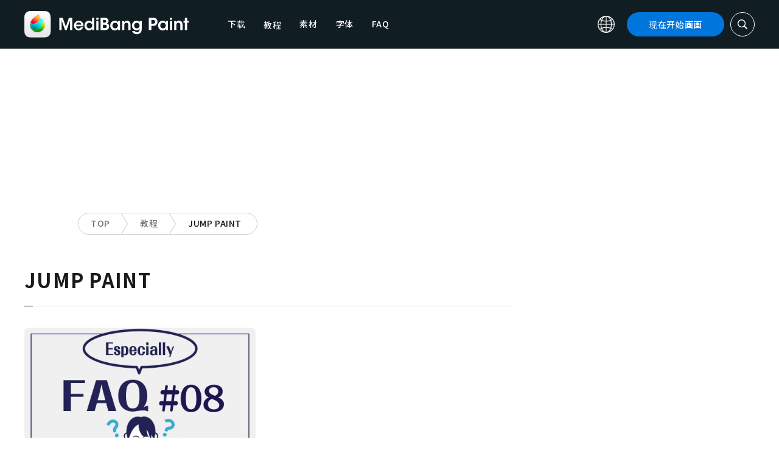

--- FILE ---
content_type: application/javascript; charset=utf-8
request_url: https://fundingchoicesmessages.google.com/f/AGSKWxVIV5nrQ3PdUBxkjTrda5gsPJoHisHriKB0E0QRJMv5f2oUufiooOM6SamaF1Xflv9vpbT38SSArBBij9ZXbt5zS-vFePu_wIGCg0hQuiGWwttG8eoirORe6R6TUN9uduANujFCYTG789qIrClOdZl1lptXlD6VpU8qPVCFxH75nq_NovwOwq2SASU_/_/rtb/worker.php?/adsfile.-publicidad./monetization/ads-_your_ad.
body_size: -1289
content:
window['954f12c5-4ff8-42cb-a74c-01c1f647a72f'] = true;

--- FILE ---
content_type: application/javascript
request_url: https://cpt.geniee.jp/hb/v1/lib/prebid-v9.50.0-eeeac894.js
body_size: 210542
content:
/* prebid.js v9.50.0
Updated: 2025-12-29
Modules: fpdModule, rtdModule, adagioBidAdapter, adgenerationBidAdapter, adkernelBidAdapter, adstirBidAdapter, adtelligentBidAdapter, ajaBidAdapter, appnexusBidAdapter, asealBidAdapter, compassBidAdapter, criteoBidAdapter, fluctBidAdapter, genieeBidAdapter, geoedgeRtdProvider, gmosspBidAdapter, gumgumBidAdapter, id5IdSystem, ixBidAdapter, logicadBidAdapter, luponmediaBidAdapter, medianetBidAdapter, microadBidAdapter, mobkoiBidAdapter, nobidBidAdapter, oguryBidAdapter, openxBidAdapter, pangleBidAdapter, pubmaticBidAdapter, pubxBidAdapter, pubProvidedIdSystem, richaudienceBidAdapter, rtbhouseBidAdapter, rubiconBidAdapter, smartadserverBidAdapter, teadsBidAdapter, topicsFpdModule, ucfunnelBidAdapter, unicornBidAdapter, unrulyBidAdapter, yieldoneBidAdapter, invibesBidAdapter, currency, priceFloors, schain, sharedIdSystem, userId, criteoIdSystem, imuIdSystem, gptPreAuction, dsp_genieeBidAdapter, smaatoBidAdapter, identityLinkIdSystem, uniquestBidAdapter, sparteoBidAdapter, axisBidAdapter, bidmaticBidAdapter, pubCircleBidAdapter, smarthubBidAdapter, amxBidAdapter, onetagBidAdapter, taboolaBidAdapter */
if(window.gnpb&&window.gnpb.libLoaded)try{window.gnpb.getConfig("debug")&&console.warn("Attempted to load a copy of Prebid.js that clashes with the existing 'gnpb' instance. Load aborted.")}catch(e){}else (function(){
(()=>{var r,t={433(r,t,e){function n(r,t,e,n,o){for(t=t.split?t.split("."):t,n=0;n<t.length;n++)r=r?r[t[n]]:o;return r===o?e:r}e.d(t,{A:()=>n})},3172(r,t,e){function n(r,t,e){t.split&&(t=t.split("."));for(var n,o,i=0,a=t.length,f=r;i<a&&"__proto__"!=(o=""+t[i++])&&"constructor"!==o&&"prototype"!==o;)f=f[o]=i===a?e:typeof(n=f[o])==typeof t?n:0*t[i]!=0||~(""+t[i]).indexOf(".")?{}:[]}e.d(t,{J:()=>n})},5751(r,t,e){function n(r){var t,e,o;if(Array.isArray(r)){for(e=Array(t=r.length);t--;)e[t]=(o=r[t])&&"object"==typeof o?n(o):o;return e}if("[object Object]"===Object.prototype.toString.call(r)){for(t in e={},r)"__proto__"===t?Object.defineProperty(e,t,{value:n(r[t]),configurable:!0,enumerable:!0,writable:!0}):e[t]=(o=r[t])&&"object"==typeof o?n(o):o;return e}return r}e.d(t,{Q:()=>n})},8128(r){
/*
* @license MIT
* Fun Hooks v1.1.0
* (c) @snapwich
*/
i.SYNC=1,i.ASYNC=2,i.QUEUE=4;var t="fun-hooks",e=Object.freeze({ready:0}),n=new WeakMap;function o(r,t){return Array.prototype.slice.call(r,t)}function i(r){var a,f={},c=[];function u(r,t){return"function"==typeof r?s.call(null,"sync",r,t):"string"==typeof r&&"function"==typeof t?s.apply(null,arguments):"object"==typeof r?l.apply(null,arguments):void 0}function l(r,t,e){var n=!0;void 0===t&&(t=Object.getOwnPropertyNames(r).filter(r=>!r.match(/^_/)),n=!1);var o={},i=["constructor"];do{t.forEach(function(t){var n=t.match(/(?:(sync|async):)?(.+)/),a=n[1]||"sync",f=n[2];if(!o[f]&&"function"==typeof r[f]&&-1===i.indexOf(f)){var c=r[f];o[f]=r[f]=s(a,c,e?[e,f]:void 0)}}),r=Object.getPrototypeOf(r)}while(n&&r);return o}function p(r){var e=Array.isArray(r)?r:r.split(".");return e.reduce(function(n,o,i){var f=n[o],u=!1;return f||(i===e.length-1?(a||c.push(function(){u||console.warn(t+": referenced '"+r+"' but it was never created")}),n[o]=y(function(r){n[o]=r,u=!0})):n[o]={})},f)}function y(r){var t=[],e=[],o=function(){},i={before:function(r,e){return f.call(this,t,"before",r,e)},after:function(r,t){return f.call(this,e,"after",r,t)},getHooks:function(r){var n=t.concat(e);"object"==typeof r&&(n=n.filter(function(t){return Object.keys(r).every(function(e){return t[e]===r[e]})}));try{Object.assign(n,{remove:function(){return n.forEach(function(r){r.remove()}),this}})}catch(r){console.error("error adding `remove` to array, did you modify Array.prototype?")}return n},removeAll:function(){return this.getHooks().remove()}},a={install:function(n,i,a){this.type=n,o=a,a(t,e),r&&r(i)}};return n.set(i.after,a),i;function f(r,n,i,a){var f={hook:i,type:n,priority:a||10,remove:function(){var n=r.indexOf(f);-1!==n&&(r.splice(n,1),o(t,e))}};return r.push(f),r.sort(function(r,t){return t.priority-r.priority}),o(t,e),this}}function s(e,f,u){var l=f.after&&n.get(f.after);if(l){if(l.type!==e)throw t+": recreated hookable with different type";return f}var s,v=u?p(u):y(),h={get:function(r,t){return v[t]||Reflect.get.apply(Reflect,arguments)}};a||c.push(b);var d=new Proxy(f,h);return n.get(d.after).install(e,d,function(r,t){var n,i=[];r.length||t.length?(r.forEach(a),n=i.push(void 0)-1,t.forEach(a),s=function(r,t,a){var f,c=i.slice(),u=0,l="async"===e&&"function"==typeof a[a.length-1]&&a.pop();function p(r){"sync"===e?f=r:l&&l.apply(null,arguments)}function y(r){if(c[u]){var n=o(arguments);return y.bail=p,n.unshift(y),c[u++].apply(t,n)}"sync"===e?f=r:l&&l.apply(null,arguments)}return c[n]=function(){var n=o(arguments,1);"async"===e&&l&&(delete y.bail,n.push(y));var i=r.apply(t,n);"sync"===e&&y(i)},y.apply(null,a),f}):s=void 0;function a(r){i.push(r.hook)}b()}),d;function b(){!a&&("sync"!==e||r.ready&i.SYNC)&&("async"!==e||r.ready&i.ASYNC)?"sync"!==e&&r.ready&i.QUEUE?h.apply=function(){var r=arguments;c.push(function(){d.apply(r[1],r[2])})}:h.apply=function(){throw t+": hooked function not ready"}:h.apply=s}}return(r=Object.assign({},e,r)).ready?u.ready=function(){a=!0,function(r){for(var t;t=r.shift();)t()}(c)}:a=!0,u.get=p,u}r.exports=i}},e={};function n(r){var o=e[r];if(void 0!==o)return o.exports;var i=e[r]={exports:{}};return t[r](i,i.exports,n),i.exports}n.m=t,r=[],n.O=(t,e,o,i)=>{if(!e){var a=1/0;for(l=0;l<r.length;l++){for(var[e,o,i]=r[l],f=!0,c=0;c<e.length;c++)(!1&i||a>=i)&&Object.keys(n.O).every(r=>n.O[r](e[c]))?e.splice(c--,1):(f=!1,i<a&&(a=i));if(f){r.splice(l--,1);var u=o();void 0!==u&&(t=u)}}return t}i=i||0;for(var l=r.length;l>0&&r[l-1][2]>i;l--)r[l]=r[l-1];r[l]=[e,o,i]},n.n=r=>{var t=r&&r.__esModule?()=>r.default:()=>r;return n.d(t,{a:t}),t},n.d=(r,t)=>{for(var e in t)n.o(t,e)&&!n.o(r,e)&&Object.defineProperty(r,e,{enumerable:!0,get:t[e]})},n.o=(r,t)=>Object.prototype.hasOwnProperty.call(r,t),(()=>{var r={9673:0};n.O.j=t=>0===r[t];var t=(t,e)=>{var o,i,[a,f,c]=e,u=0;if(a.some(t=>0!==r[t])){for(o in f)n.o(f,o)&&(n.m[o]=f[o]);if(c)var l=c(n)}for(t&&t(e);u<a.length;u++)i=a[u],n.o(r,i)&&r[i]&&r[i][0](),r[i]=0;return n.O(l)},e=globalThis.gnpbChunk=globalThis.gnpbChunk||[];e.forEach(t.bind(null,0)),e.push=t.bind(null,e.push.bind(e))})();var o=n.O(void 0,[802,7769,2139,1085],()=>n(8934));o=n.O(o)})();
(globalThis.gnpbChunk=globalThis.gnpbChunk||[]).push([[802],{687(e,t,n){n.d(t,{w:()=>T});var i=n(9214),r=n(7934),o=n(5973),s=n(1069),a=n(3172),d=n(3272),c=n(5555);const u=["architecture","bitness","model","platformVersion","fullVersionList"],l=["brands","mobile","platform"],f=function(){let e=arguments.length>0&&void 0!==arguments[0]?arguments[0]:window.navigator?.userAgentData;const t=e&&l.some(t=>void 0!==e[t])?Object.freeze(p(1,e)):null;return function(){return t}}(),g=function(){let e=arguments.length>0&&void 0!==arguments[0]?arguments[0]:window.navigator?.userAgentData;const t={},n=new WeakMap;return function(){let i=arguments.length>0&&void 0!==arguments[0]?arguments[0]:u;if(!n.has(i)){const e=Array.from(i);e.sort(),n.set(i,e.join("|"))}const r=n.get(i);if(!t.hasOwnProperty(r))try{t[r]=e.getHighEntropyValues(i).then(e=>(0,s.Im)(e)?null:Object.freeze(p(2,e))).catch(()=>null)}catch(e){t[r]=c.U9.resolve(null)}return t[r]}}();function p(e,t){function n(e,t){const n={brand:e};return(0,s.O8)(t)&&!(0,s.xQ)(t)&&(n.version=t.split(".")),n}const i={source:e};return t.platform&&(i.platform=n(t.platform,t.platformVersion)),(t.fullVersionList||t.brands)&&(i.browsers=(t.fullVersionList||t.brands).map(e=>{let{brand:t,version:i}=e;return n(t,i)})),void 0!==t.mobile&&(i.mobile=t.mobile?1:0),["model","bitness","architecture"].forEach(e=>{const n=t[e];(0,s.O8)(n)&&(i[e]=n)}),i}var h=n(3858),m=n(5139),b=n(3441),y=n(6811),v=n(5569),E=n(8944);const A={getRefererInfo:r.EN,findRootDomain:o.S,getWindowTop:s.mb,getWindowSelf:s.l4,getHighEntropySUA:g,getLowEntropySUA:f,getDocument:s.YE},w=(0,h.i8)("FPD"),T=(0,i.A_)("sync",e=>{const t=[e,C().catch(()=>null),c.U9.resolve("cookieDeprecationLabel"in navigator&&(0,m.io)(y.Ue,(0,b.s)(v.tp,"cdep"))&&navigator.cookieDeprecationLabel.getValue()).catch(()=>null)];return c.U9.all(t).then(e=>{let[t,n,i]=e;const r=A.getRefererInfo();if(Object.entries(O).forEach(e=>{let[n,i]=e;const o=i(t,r);o&&Object.keys(o).length>0&&(t[n]=(0,s.D9)({},o,t[n]))}),n&&(0,a.J)(t,"device.sua",Object.assign({},n,t.device.sua)),i){const e={cdep:i};(0,a.J)(t,"device.ext",Object.assign({},e,t.device.ext))}const o=A.getDocument().documentElement.lang;o&&(0,a.J)(t,"site.ext.data.documentLang",o),t=w(t);for(let e of h.Dy)if((0,h.O$)(t,e)){t[e]=(0,s.D9)({},R(t,r),t[e]);break}return t})});function I(e){try{return e(A.getWindowTop())}catch(t){return e(A.getWindowSelf())}}function C(){const e=d.$W.getConfig("firstPartyData.uaHints");return Array.isArray(e)&&0!==e.length?A.getHighEntropySUA(e):c.U9.resolve(A.getLowEntropySUA())}function B(e){return(0,s.SH)(e,Object.keys(e))}const O={site(e,t){if(!h.Dy.filter(e=>"site"!==e).some(h.O$.bind(null,e)))return B({page:t.page,ref:t.ref})},device:()=>I(e=>{const t=(0,s.Ot)().screen.width,n=(0,s.Ot)().screen.height,{width:i,height:r}=(0,E.M)(),o={w:t,h:n,dnt:(0,s.l9)()?1:0,ua:e.navigator.userAgent,language:e.navigator.language.split("-").shift(),ext:{vpw:i,vph:r}};return e.navigator?.webdriver&&(0,a.J)(o,"ext.webdriver",!0),o}),regs(){const e={};I(e=>e.navigator.globalPrivacyControl)&&(0,a.J)(e,"ext.gpc","1");const t=d.$W.getConfig("coppa");return"boolean"==typeof t&&(e.coppa=t?1:0),e}};function R(e,t){const n=(0,r.gR)(t.page,{noLeadingWww:!0}),i=I(e=>e.document.querySelector("meta[name='keywords']"))?.content?.replace?.(/\s/g,"");return B({domain:n,keywords:i,publisher:B({domain:A.findRootDomain(n)})})}},1e3(e,t,n){n.d(t,{Cf:()=>a,S3:()=>r,Tb:()=>o,WR:()=>s,e4:()=>c,pS:()=>l,qN:()=>d,yB:()=>f,zt:()=>i});const i=["request","imp","bidResponse","response"],[r,o,s,a]=i,[d,c]=["default","pbs"],u=new Set(i);const{registerOrtbProcessor:l,getProcessors:f}=function(){const e={};return{registerOrtbProcessor(t){let{type:n,name:r,fn:o,priority:s=0,dialects:a=[d]}=t;if(!u.has(n))throw new Error(`ORTB processor type must be one of: ${i.join(", ")}`);a.forEach(t=>{e.hasOwnProperty(t)||(e[t]={}),e[t].hasOwnProperty(n)||(e[t][n]={}),e[t][n][r]={priority:s,fn:o}})},getProcessors:t=>e[t]||{}}}()},1069(e,t,n){n.d(t,{$D:()=>O,$l:()=>et,$z:()=>$e,Bg:()=>it,Bj:()=>nt,Bk:()=>pe,Bq:()=>me,CA:()=>J,D4:()=>be,D9:()=>Ye,Dl:()=>Je,El:()=>rt,Et:()=>ee,Ez:()=>Q,Fq:()=>Me,GE:()=>De,Go:()=>Te,II:()=>ve,Im:()=>ie,JE:()=>M,Jw:()=>Ce,K2:()=>ae,Lm:()=>ne,N9:()=>Ue,O8:()=>X,OG:()=>W,Ot:()=>v,PB:()=>Ze,Q0:()=>Ae,Qd:()=>te,SB:()=>je,SG:()=>fe,SH:()=>qe,Tz:()=>ge,U6:()=>_e,Up:()=>Fe,Uu:()=>He,V:()=>ke,Vt:()=>Be,YE:()=>N,ZA:()=>ye,ZK:()=>st,ZU:()=>Re,_s:()=>de,al:()=>Ie,av:()=>P,bD:()=>Ke,bL:()=>B,bu:()=>oe,bz:()=>Ve,c$:()=>Qe,cD:()=>b,cf:()=>D,cy:()=>Z,dp:()=>L,eP:()=>ze,fH:()=>V,fp:()=>Y,gM:()=>Oe,gR:()=>se,h0:()=>F,hj:()=>he,hw:()=>z,iC:()=>We,k4:()=>we,kK:()=>S,l4:()=>x,l9:()=>Ne,lk:()=>I,mM:()=>E,mb:()=>q,n7:()=>U,nT:()=>ot,nX:()=>_,ro:()=>le,s0:()=>T,sC:()=>Pe,t1:()=>Ee,tT:()=>Ge,u5:()=>C,vE:()=>Se,vV:()=>G,wD:()=>xe,wV:()=>tt,xQ:()=>re,y$:()=>R,z$:()=>ue});var i=n(3272),r=n(5751),o=n(8969),s=n(5555),a=n(7873),d=Object.prototype.toString;let c,u,l=Boolean(window.console),f=Boolean(l&&window.console.log),g=Boolean(l&&window.console.info),p=Boolean(l&&window.console.warn),h=Boolean(l&&window.console.error);const m=(0,a.m)();function b(e){c=e}function y(){null!=c&&c(...arguments)}const v=function(){let e;return()=>((!u||!e||Date.now()-e>20)&&(E.resetWinDimensions(),e=Date.now()),u)}();const E={checkCookieSupport:De,createTrackPixelIframeHtml:function(e){let t=!(arguments.length>1&&void 0!==arguments[1])||arguments[1],n=arguments.length>2&&void 0!==arguments[2]?arguments[2]:"";if(!e)return"";t&&(e=encodeURI(e));n&&(n=`sandbox="${n}"`);return`<iframe ${n} id="${T()}"\n      frameborder="0"\n      allowtransparency="true"\n      marginheight="0" marginwidth="0"\n      width="0" hspace="0" vspace="0" height="0"\n      style="height:0px;width:0px;display:none;"\n      scrolling="no"\n      src="${e}">\n    </iframe>`},getWindowSelf:x,getWindowTop:q,canAccessWindowTop:P,getWindowLocation:j,insertUserSyncIframe:fe,insertElement:de,isFn:Y,triggerPixel:ue,logError:G,logWarn:M,logMessage:W,logInfo:V,parseQS:Le,formatQS:ze,deepEqual:Ke,resetWinDimensions:function(){const e=P()?E.getWindowTop():E.getWindowSelf();u={screen:{width:e.screen?.width,height:e.screen?.height,availWidth:e.screen?.availWidth,availHeight:e.screen?.availHeight,colorDepth:e.screen?.colorDepth},innerHeight:e.innerHeight,innerWidth:e.innerWidth,outerWidth:e.outerWidth,outerHeight:e.outerHeight,visualViewport:{height:e.visualViewport?.height,width:e.visualViewport?.width},document:{documentElement:{clientWidth:e.document?.documentElement?.clientWidth,clientHeight:e.document?.documentElement?.clientHeight,scrollTop:e.document?.documentElement?.scrollTop,scrollLeft:e.document?.documentElement?.scrollLeft},body:{scrollTop:document.body?.scrollTop,scrollLeft:document.body?.scrollLeft,clientWidth:document.body?.clientWidth,clientHeight:document.body?.clientHeight}}}}};var A,w=(A=0,function(){return++A});function T(){return w()+Math.random().toString(16).substr(2)}function I(e){return e?(e^(window&&window.crypto&&window.crypto.getRandomValues?crypto.getRandomValues(new Uint8Array(1))[0]%16:16*Math.random())>>e/4).toString(16):([1e7]+-1e3+-4e3+-8e3+-1e11).replace(/[018]/g,I)}function C(e,t){return t?.[e]||""}function B(e){let t="";for(var n in e)e.hasOwnProperty(n)&&(t+=n+"="+encodeURIComponent(e[n])+"&");return t=t.replace(/&$/,""),t}function O(e){return e&&Object.getOwnPropertyNames(e).length>0?Object.keys(e).map(t=>`${t}=${encodeURIComponent(e[t])}`).join("&"):""}function R(e){return"string"==typeof e?e.split(/\s*,\s*/).map(e=>e.match(/^(\d+)x(\d+)$/i)).filter(e=>e).map(e=>{let[t,n,i]=e;return[parseInt(n,10),parseInt(i,10)]}):Array.isArray(e)?$(e)?[e]:e.filter($):[]}function S(e){return R(e).map(k)}function k(e){return e[0]+"x"+e[1]}function U(e){if($(e))return k(e)}function D(e){return{w:e[0],h:e[1]}}function _(e){if($(e))return D(e)}function $(e){return Z(e)&&2===e.length&&!isNaN(e[0])&&!isNaN(e[1])}function q(){return window.top}function x(){return window.self}function j(){return window.location}function N(){return document}function P(){try{if(E.getWindowTop().location.href)return!0}catch(e){return!1}}function W(){L()&&f&&console.log.apply(console,H(arguments,"MESSAGE:"))}function V(){L()&&g&&console.info.apply(console,H(arguments,"INFO:"))}function M(){L()&&p&&console.warn.apply(console,H(arguments,"WARNING:")),y(o.qY.AUCTION_DEBUG,{type:"WARNING",arguments})}function G(){L()&&h&&console.error.apply(console,H(arguments,"ERROR:")),y(o.qY.AUCTION_DEBUG,{type:"ERROR",arguments})}function F(e){function t(t){return function(){for(var n=arguments.length,i=new Array(n),r=0;r<n;r++)i[r]=arguments[r];t(e,...i)}}return{logError:t(G),logWarn:t(M),logMessage:t(W),logInfo:t(V)}}function H(e,t){e=[].slice.call(e);let n=i.$W.getCurrentBidder();return t&&e.unshift(t),n&&e.unshift(r("#aaa")),e.unshift(r("#3b88c3")),e.unshift("%cPrebid"+(n?`%c${n}`:"")),e;function r(e){return`display: inline-block; color: #fff; background: ${e}; padding: 1px 4px; border-radius: 3px;`}}function L(){return!!i.$W.getConfig("debug")}const z=(()=>{const e={border:"0px",hspace:"0",vspace:"0",marginWidth:"0",marginHeight:"0",scrolling:"no",frameBorder:"0",allowtransparency:"true"};return function(t,n){let i=arguments.length>2&&void 0!==arguments[2]?arguments[2]:{};const r=t.createElement("iframe");return Object.assign(r,Object.assign({},e,n)),Object.assign(r.style,i),r}})();function J(){return z(document,{id:T(),width:0,height:0,src:"about:blank"},{display:"none",height:"0px",width:"0px",border:"0px"})}function Q(e){return Le(j().search)[e]||""}function K(e,t){return d.call(e)==="[object "+t+"]"}function Y(e){return K(e,"Function")}function X(e){return K(e,"String")}const Z=Array.isArray.bind(Array);function ee(e){return K(e,"Number")}function te(e){return K(e,"Object")}function ne(e){return K(e,"Boolean")}function ie(e){return!e||(Z(e)||X(e)?!(e.length>0):Object.keys(e).length<=0)}function re(e){return X(e)&&(!e||0===e.length)}function oe(e,t){if(Y(e?.forEach))return e.forEach(t,this);Object.entries(e||{}).forEach(e=>{let[n,i]=e;return t.call(this,i,n)})}function se(e,t){return Y(e?.includes)&&e.includes(t)}function ae(e,t){return Y(e?.map)?e.map(t):Object.entries(e||{}).map(n=>{let[i,r]=n;return t(r,i,e)})}function de(e,t,n,i){let r;t=t||document,r=n?t.getElementsByTagName(n):t.getElementsByTagName("head");try{if(r=r.length?r:t.getElementsByTagName("body"),r.length){r=r[0];let t=i?null:r.firstChild;return r.insertBefore(e,t)}}catch(e){}}function ce(e,t){let n=null;return new s.U9(i=>{const r=function(){e.removeEventListener("load",r),e.removeEventListener("error",r),null!=n&&window.clearTimeout(n),i()};e.addEventListener("load",r),e.addEventListener("error",r),null!=t&&(n=window.setTimeout(r,t))})}function ue(e,t,n){const i=new Image;t&&E.isFn(t)&&ce(i,n).then(t),i.src=e}function le(e){if(!e)return;const t=J();var n;E.insertElement(t,document,"body"),(n=t.contentWindow.document).open(),n.write(e),n.close()}function fe(e,t,n){let i=E.createTrackPixelIframeHtml(e,!1,"allow-scripts allow-same-origin"),r=document.createElement("div");r.innerHTML=i;let o=r.firstChild;t&&E.isFn(t)&&ce(o,n).then(t),E.insertElement(o,document,"html",!0)}function ge(e){let t=arguments.length>1&&void 0!==arguments[1]?arguments[1]:encodeURI;if(!e)return"";let n='<div style="position:absolute;left:0px;top:0px;visibility:hidden;">';return n+='<img src="'+t(e)+'"></div>',n}function pe(e){return Array.from(e.matchAll(/\$({[^}]+})/g)).map(e=>e[1]).reduce((e,t)=>e.replace("$"+encodeURIComponent(t),"$"+t),encodeURI(e))}function he(e,t,n){return n.indexOf(e)===t}function me(e,t){return e.concat(t)}function be(e,t){if(e)return t.flatMap(e=>e.bids).find(t=>["bidId","adId","bid_id"].some(n=>t[n]===e))}function ye(){return(arguments.length>0&&void 0!==arguments[0]?arguments[0]:m.adUnits).map(e=>e.bids.map(e=>e.bidder).reduce(me,[])).reduce(me,[]).filter(e=>void 0!==e).filter(he)}function ve(){if(window.googletag&&Y(window.googletag.pubads)&&Y(window.googletag.pubads().getSlots))return!0}function Ee(){if(window.apntag&&Y(window.apntag.getTag))return!0}const Ae=(e,t)=>t.cpm-e.cpm;function we(e){let t=e.length;for(;t>0;){let n=Math.floor(Math.random()*t);t--;let i=e[t];e[t]=e[n],e[n]=i}return e}function Te(e){return(0,r.Q)(e)||{}}function Ie(){try{return E.getWindowSelf()!==E.getWindowTop()}catch(e){return!0}}function Ce(){if(!Ie())return!1;const e=E.getWindowSelf();return!(!e.$sf||!e.$sf.ext)}function Be(){return/^((?!chrome|android|crios|fxios).)*safari/i.test(navigator.userAgent)}function Oe(e,t){if(e)return Object.entries(t).reduce((e,t)=>{let[n,i]=t;return e.replace(new RegExp("\\$\\{"+n+"\\}","g"),i||"")},e)}function Re(e,t){return Oe(e,{AUCTION_PRICE:t})}function Se(){return(new Date).getTime()}function ke(){return window.performance&&window.performance.now&&window.performance.now()||0}function Ue(){return!1!==i.$W.getConfig("deviceAccess")}function De(){if(window.navigator.cookieEnabled||document.cookie.length)return!0}function _e(e,t){if(t<1)throw new Error(`numRequiredCalls must be a positive number. Got ${t}`);let n=0;return function(){n++,n===t&&e.apply(this,arguments)}}function $e(e,t){return e.reduce(function(e,n){return(e[n[t]]=e[n[t]]||[]).push(n),e},{})}function qe(e,t){return t.filter(t=>e[t]).reduce((t,n)=>Object.assign(t,{[n]:e[n]}),{})}function xe(e){const t=["banner","native","video"],n=["instream","outstream","adpod"];return!!Object.keys(e).every(e=>t.includes(e))&&(!e.video||!e.video.context||n.includes(e.video.context))}function je(e,t,n){return e.filter(e=>e.code===t).flatMap(e=>e.bids).filter(e=>e.bidder===n).map(e=>e.params||{})}function Ne(){return"1"===navigator.doNotTrack||"1"===window.doNotTrack||"1"===navigator.msDoNotTrack||"yes"===navigator.doNotTrack}const Pe=(e,t)=>e.getAdUnitPath()===t||e.getSlotElementId()===t;function We(e){return t=>Pe(e,t)}function Ve(e,t){const n=Object.keys(e.mediaTypes||{banner:"banner"}).join(", ");return`\n    ${e.code} is a ${n} ad unit\n    containing bidders that don't support ${n}: ${t}.\n    This bidder won't fetch demand.\n  `}const Me=Number.isInteger.bind(Number);function Ge(e){return Object.fromEntries(Object.entries(e).filter(e=>{let[t,n]=e;return void 0!==n}))}function Fe(e,t){return"object"!=typeof e?{}:t.reduce((n,i,r)=>{if("function"==typeof i)return n;let o=i,s=i.match(/^(.+?)\sas\s(.+?)$/i);s&&(i=s[1],o=s[2]);let a=e[i];return"function"==typeof t[r+1]&&(a=t[r+1](a,n)),void 0!==a&&(n[o]=a),n},{})}function He(e,t){return Z(e)&&(!t||e.length===t)&&e.every(e=>Me(e))}function Le(e){return e?e.replace(/^\?/,"").split("&").reduce((e,t)=>{let[n,i]=t.split("=");return/\[\]$/.test(n)?(n=n.replace("[]",""),e[n]=e[n]||[],e[n].push(i)):e[n]=i||"",e},{}):{}}function ze(e){return Object.keys(e).map(t=>Array.isArray(e[t])?e[t].map(e=>`${t}[]=${e}`).join("&"):`${t}=${e[t]}`).join("&")}function Je(e,t){let n=document.createElement("a");t&&"noDecodeWholeURL"in t&&t.noDecodeWholeURL?n.href=e:n.href=decodeURIComponent(e);let i=t&&"decodeSearchAsString"in t&&t.decodeSearchAsString;return{href:n.href,protocol:(n.protocol||"").replace(/:$/,""),hostname:n.hostname,port:+n.port,pathname:n.pathname.replace(/^(?!\/)/,"/"),search:i?n.search:E.parseQS(n.search||""),hash:(n.hash||"").replace(/^#/,""),host:n.host||window.location.host}}function Qe(e){return(e.protocol||"http")+"://"+(e.host||e.hostname+(e.port?`:${e.port}`:""))+(e.pathname||"")+(e.search?`?${E.formatQS(e.search||"")}`:"")+(e.hash?`#${e.hash}`:"")}function Ke(e,t){let{checkTypes:n=!1}=arguments.length>2&&void 0!==arguments[2]?arguments[2]:{};if(e===t)return!0;if("object"!=typeof e||null===e||"object"!=typeof t||null===t)return!1;const i=Array.isArray(e),r=Array.isArray(t);if(i&&r){if(e.length!==t.length)return!1;for(let i=0;i<e.length;i++)if(!Ke(e[i],t[i],{checkTypes:n}))return!1;return!0}if(i||r)return!1;if(n&&e.constructor!==t.constructor)return!1;const o=Object.keys(e),s=Object.keys(t);if(o.length!==s.length)return!1;for(const i of o){if(!Object.prototype.hasOwnProperty.call(t,i))return!1;if(!Ke(e[i],t[i],{checkTypes:n}))return!1}return!0}function Ye(e){for(let t=0;t<(arguments.length<=1?0:arguments.length-1);t++){const n=t+1<1||arguments.length<=t+1?void 0:arguments[t+1];te(n)&&Xe(e,n)}return e}function Xe(e,t){if(!te(e)||!te(t))return;const n=Object.keys(t);for(let i=0;i<n.length;i++){const r=n[i];if("__proto__"===r||"constructor"===r)continue;const o=t[r];te(o)?(e[r]||(e[r]={}),Xe(e[r],o)):Array.isArray(o)?Array.isArray(e[r])?o.forEach(t=>{e[r].some(e=>Ke(e,t))||e[r].push(t)}):e[r]=[...o]:e[r]=o}}function Ze(e){let t=arguments.length>1&&void 0!==arguments[1]?arguments[1]:0,n=function(e,t){if(Y(Math.imul))return Math.imul(e,t);var n=(4194303&e)*(t|=0);return 4290772992&e&&(n+=(4290772992&e)*t|0),0|n},i=3735928559^t,r=1103547991^t;for(let t,o=0;o<e.length;o++)t=e.charCodeAt(o),i=n(i^t,2654435761),r=n(r^t,1597334677);return i=n(i^i>>>16,2246822507)^n(r^r>>>13,3266489909),r=n(r^r>>>16,2246822507)^n(i^i>>>13,3266489909),(4294967296*(2097151&r)+(i>>>0)).toString()}function et(e){try{return JSON.parse(e)}catch(e){}}function tt(e){try{return JSON.stringify(e)}catch(e){return""}}function nt(e){let t=arguments.length>1&&void 0!==arguments[1]?arguments[1]:function(e){return e};const n=new Map,i=function(){const i=t.apply(this,arguments);return n.has(i)||n.set(i,e.apply(this,arguments)),n.get(i)};return i.clear=n.clear.bind(n),i}function it(e,t){Object.entries(t).forEach(t=>{let[n,i]=t;return e.setAttribute(n,i)})}function rt(e,t){let n=arguments.length>2&&void 0!==arguments[2]?arguments[2]:e=>e,i=0,r=e.length&&e.length-1;const o=n(t);for(;r-i>1;){const t=i+Math.round((r-i)/2);o>n(e[t])?i=t:r=t}for(;e.length>i&&o>n(e[i]);)i++;return i}const ot=function(){let e;return function(){if(void 0!==e)return e;try{void 0===window.CompressionStream?e=!1:(new window.CompressionStream("gzip"),e=!0)}catch(t){e=!1}return e}}();async function st(e){"string"!=typeof e&&(e=JSON.stringify(e));const t=(new TextEncoder).encode(e),n=new Blob([t]).stream().pipeThrough(new window.CompressionStream("gzip")),i=await new Response(n).blob(),r=await i.arrayBuffer();return new Uint8Array(r)}},1371(e,t,n){n.d(t,{D4:()=>o,GE:()=>a,G_:()=>r,LM:()=>s,s6:()=>i});const i="native",r="video",o="banner",s="adpod",a=[i,r,o]},1445(e,t,n){n.d(t,{Ay:()=>L,pX:()=>V});var i=n(1069),r=n(2449),o=n(9115),s=n(8044),a=n(3272),d=n(9214);let c={};function u(e,t,n){let i=function(e,t){let n=c[e]=c[e]||{bidders:{}};return t?n.bidders[t]=n.bidders[t]||{}:n}(e,n);return i[t]=(i[t]||0)+1,i[t]}function l(e){return u(e,"auctionsCounter")}function f(e){return c?.[e]?.requestsCounter||0}function g(e,t){return c?.[e]?.bidders?.[t]?.requestsCounter||0}function p(e,t){return c?.[e]?.bidders?.[t]?.winsCounter||0}function h(e){return c?.[e]?.auctionsCounter||0}var m=n(7934),b=n(6916),y=n(5023),v=n(8969),E=n(6894),A=n(8462),w=n(5569),T=n(5139),I=n(6811),C=n(2604),B=n(6953),O=n(3005);const R="pbsBidAdapter",S={CLIENT:"client",SERVER:"server"},k={isAllowed:T.io,redact:B.$p};let U={},D=U.bidderRegistry={},_=U.aliasRegistry={},$=[];a.$W.getConfig("s2sConfig",e=>{e&&e.s2sConfig&&($=(0,i.cy)(e.s2sConfig)?e.s2sConfig:[e.s2sConfig])});var q={};const x=(0,C.ZI)(e=>U.resolveAlias(e));function j(e){return e.configName??e.name}const N=(0,d.A_)("sync",function(e){let{bidderCode:t,auctionId:n,bidderRequestId:r,adUnits:o,src:s,metrics:a}=e;return o.reduce((e,o)=>{const d=o.bids.filter(e=>e.bidder===t);return null==t&&0===d.length&&null!=o.s2sBid&&d.push({bidder:null}),e.push(d.reduce((e,d)=>{const c=null==(d=Object.assign({},d,{ortb2Imp:(0,i.D9)({},o.ortb2Imp,d.ortb2Imp)},(0,i.SH)(o,["nativeParams","nativeOrtbRequest","mediaType","renderer"]))).mediaTypes?o.mediaTypes:d.mediaTypes;return(0,i.wD)(c)?d=Object.assign({},d,{mediaTypes:c}):(0,i.vV)(`mediaTypes is not correctly configured for adunit ${o.code}`),"client"===s&&function(e,t){u(e,"requestsCounter",t)}(o.code,t),e.push(Object.assign({},d,{adUnitCode:o.code,transactionId:o.transactionId,adUnitId:o.adUnitId,sizes:c?.banner?.sizes||c?.video?.playerSize||[],bidId:d.bid_id||(0,i.s0)(),bidderRequestId:r,auctionId:n,src:s,metrics:a,auctionsCount:h(o.code),bidRequestsCount:f(o.code),bidderRequestsCount:g(o.code,d.bidder),bidderWinsCount:p(o.code,d.bidder),deferBilling:!!o.deferBilling})),e},[])),e},[]).reduce(i.Bq,[]).filter(e=>""!==e)},"getBids");const P=(0,d.A_)("sync",function(e,t){let{getS2SBidders:n=V}=arguments.length>2&&void 0!==arguments[2]?arguments[2]:{};if(null==t)return e;{const i=n(t);return e.filter(e=>{if(!i.has(e.bidder))return!1;if(null==e.s2sConfigName)return!0;const n=j(t);return(Array.isArray(e.s2sConfigName)?e.s2sConfigName:[e.s2sConfigName]).includes(n)})}},"filterBidsForAdUnit");const W=(0,d.A_)("sync",(e,t)=>e,"setupAdUnitMediaTypes");function V(e){(0,i.cy)(e)||(e=[e]);const t=new Set([null]);return e.filter(e=>e&&e.enabled).flatMap(e=>e.bidders).forEach(e=>t.add(e)),t}const M=(0,d.A_)("sync",function(e,t){let{getS2SBidders:n=V}=arguments.length>2&&void 0!==arguments[2]?arguments[2]:{};const r=n(t);return(0,i.ZA)(e).reduce((e,t)=>(e[r.has(t)?S.SERVER:S.CLIENT].push(t),e),{[S.CLIENT]:[],[S.SERVER]:[]})},"partitionBidders");function G(e,t){const n=D[e],i=n?.getSpec&&n.getSpec();if(i&&i[t]&&"function"==typeof i[t])return[i,i[t]]}function F(e,t,n,r){try{(0,i.fH)(`Invoking ${e}.${t}`);for(var o=arguments.length,s=new Array(o>4?o-4:0),d=4;d<o;d++)s[d-4]=arguments[d];a.$W.runWithBidder(e,r.bind(n,...s))}catch(n){(0,i.JE)(`Error calling ${t} of ${e}`)}}function H(e,t,n){if(n?.source!==v.RW.SRC){const i=G(e,t);null!=i&&F(e,t,...i,n)}}U.makeBidRequests=(0,d.A_)("sync",function(e,t,n,o,s){let d=arguments.length>5&&void 0!==arguments[5]?arguments[5]:{},c=arguments.length>6?arguments[6]:void 0;c=(0,E.BO)(c),y.Ic(v.qY.BEFORE_REQUEST_BIDS,e),(0,r.nk)(e),e.map(e=>e.code).filter(i.hj).forEach(l),e.forEach(e=>{(0,i.Qd)(e.mediaTypes)||(e.mediaTypes={}),e.bids=e.bids.filter(e=>!e.bidder||k.isAllowed(I.uc,x(w.tW,e.bidder))),u(e.code,"requestsCounter")}),e=W(e,s);let{[S.CLIENT]:f,[S.SERVER]:g}=M(e,$);a.$W.getConfig("bidderSequence")===a.Ov&&(f=(0,i.k4)(f));const p=(0,m.EN)();let h=[];const A=d.global||{},T=d.bidder||{};function B(e,t){const r=k.redact(null!=t?t:x(w.tW,e.bidderCode)),o=(0,i.D9)({source:{tid:n}},A,T[e.bidderCode]);!function(e){const t=e.user?.eids;Array.isArray(t)&&t.length&&(e.user.ext=e.user.ext||{},e.user.ext.eids=[...e.user.ext.eids||[],...t],delete e.user.eids)}(o);const s=Object.freeze(r.ortb2(o));return e.ortb2=s,e.bids=e.bids.map(e=>(e.ortb2=s,r.bidRequest(e))),e}$.forEach(r=>{const o=function(e){return x(w.tp,R,{[C.XG]:j(e)})}(r);if(r&&r.enabled&&k.isAllowed(I.uc,o)){let{adUnits:s,hasModuleBids:a}=function(e,t){let n=(0,i.Go)(e),r=!1;return n.forEach(e=>{const n=e.bids.filter(e=>e.module===R&&e.params?.configName===j(t));1===n.length?(e.s2sBid=n[0],r=!0,e.ortb2Imp=(0,i.D9)({},e.s2sBid.ortb2Imp,e.ortb2Imp)):n.length>1&&(0,i.JE)('Multiple "module" bids for the same s2s configuration; all will be ignored',n),e.bids=P(e.bids,t).map(e=>(e.bid_id=(0,i.s0)(),e))}),n=n.filter(e=>0!==e.bids.length||null!=e.s2sBid),{adUnits:n,hasModuleBids:r}}(e,r),d=(0,i.lk)();(0===g.length&&a?[null]:g).forEach(e=>{const a=(0,i.s0)(),u=c.fork(),l=B({bidderCode:e,auctionId:n,bidderRequestId:a,uniquePbsTid:d,bids:N({bidderCode:e,auctionId:n,bidderRequestId:a,adUnits:(0,i.Go)(s),src:v.RW.SRC,metrics:u}),auctionStart:t,timeout:r.timeout,src:v.RW.SRC,refererInfo:p,metrics:u},o);0!==l.bids.length&&h.push(l)}),s.forEach(e=>{let t=e.bids.filter(e=>h.find(t=>t.bids.find(t=>t.bidId===e.bid_id)));e.bids=t}),h.forEach(e=>{void 0===e.adUnitsS2SCopy&&(e.adUnitsS2SCopy=s.filter(e=>e.bids.length>0||null!=e.s2sBid))})}});let O=function(e){let t=(0,i.Go)(e);return t.forEach(e=>{e.bids=P(e.bids,null)}),t=t.filter(e=>0!==e.bids.length),t}(e);return f.forEach(e=>{const r=(0,i.s0)(),a=c.fork(),d=B({bidderCode:e,auctionId:n,bidderRequestId:r,bids:N({bidderCode:e,auctionId:n,bidderRequestId:r,adUnits:(0,i.Go)(O),labels:s,src:"client",metrics:a}),auctionStart:t,timeout:o,refererInfo:p,metrics:a}),u=D[e];u||(0,i.vV)(`Trying to make a request for bidder that does not exist: ${e}`),u&&d.bids&&0!==d.bids.length&&h.push(d)}),h.forEach(e=>{b.mW.getConsentData()&&(e.gdprConsent=b.mW.getConsentData()),b.t6.getConsentData()&&(e.uspConsent=b.t6.getConsentData()),b.ad.getConsentData()&&(e.gppConsent=b.ad.getConsentData())}),h},"makeBidRequests"),U.callBids=function(e,t,n,r,o,d,c){let u=arguments.length>7&&void 0!==arguments[7]?arguments[7]:{};if(!t.length)return void(0,i.JE)("callBids executed with no bidRequests.  Were they filtered by labels or sizing?");let[l,f]=t.reduce((e,t)=>(e[Number(void 0!==t.src&&t.src===v.RW.SRC)].push(t),e),[[],[]]);var g=[];f.forEach(e=>{for(var t=-1,n=0;n<g.length;++n)if(e.uniquePbsTid===g[n].uniquePbsTid){t=n;break}t<=-1&&g.push(e)});let p=0;$.forEach(e=>{if(e&&g[p]&&V(e).has(g[p].bidderCode)){const t=(0,s.g4)(d,o?{request:o.request.bind(null,"s2s"),done:o.done}:void 0);let a=e.bidders;const l=D[e.adapter];let h=g[p].uniquePbsTid,m=g[p].adUnitsS2SCopy,b=f.filter(e=>e.uniquePbsTid===h);if(l){let o={ad_units:m,s2sConfig:e,ortb2Fragments:u,requestBidsTimeout:d};if(o.ad_units.length){let e=b.map(e=>(e.start=(0,i.vE)(),function(t){t||c(e.bidderRequestId),r.apply(e,arguments)}));const s=(0,i.ZA)(o.ad_units).filter(e=>a.includes(e));(0,i.OG)(`CALLING S2S HEADER BIDDERS ==== ${s.length>0?s.join(", "):'No bidder specified, using "ortb2Imp" definition(s) only'}`),b.forEach(e=>{y.Ic(v.qY.BID_REQUESTED,{...e,tid:e.auctionId})}),l.callBids(o,f,n,t=>e.forEach(e=>e(t)),t)}}else(0,i.vV)("missing "+e.adapter);p++}}),l.forEach(e=>{e.start=(0,i.vE)();const t=D[e.bidderCode];a.$W.runWithBidder(e.bidderCode,()=>{(0,i.OG)("CALLING BIDDER"),y.Ic(v.qY.BID_REQUESTED,e)});let u=(0,s.g4)(d,o?{request:o.request.bind(null,e.bidderCode),done:o.done}:void 0);const l=r.bind(e);try{a.$W.runWithBidder(e.bidderCode,t.callBids.bind(t,e,n,l,u,()=>c(e.bidderRequestId),a.$W.callbackWithBidder(e.bidderCode)))}catch(t){(0,i.vV)(`${e.bidderCode} Bid Adapter emitted an uncaught error when parsing their bidRequest`,{e:t,bidRequest:e}),l()}})},U.videoAdapters=[],U.registerBidAdapter=function(e,t){let{supportedMediaTypes:n=[]}=arguments.length>2&&void 0!==arguments[2]?arguments[2]:{};e&&t?"function"==typeof e.callBids?(D[t]=e,b.o2.register(w.tW,t,e.getSpec?.().gvlid),n.includes("video")&&U.videoAdapters.push(t),n.includes("native")&&r.mT.push(t)):(0,i.vV)("Bidder adaptor error for bidder code: "+t+"bidder must implement a callBids() function"):(0,i.vV)("bidAdapter or bidderCode not specified")},U.aliasBidAdapter=function(e,t,n){if(void 0===D[t]){let s=D[e];if(void 0===s){const n=[];$.forEach(i=>{if(i.bidders&&i.bidders.length){const r=i&&i.bidders;i&&r.includes(t)?_[t]=e:n.push(e)}}),n.forEach(e=>{(0,i.vV)('bidderCode "'+e+'" is not an existing bidder.',"adapterManager.aliasBidAdapter")})}else try{let a,d=function(e){let t=[];return U.videoAdapters.includes(e)&&t.push("video"),r.mT.includes(e)&&t.push("native"),t}(e);if(s.constructor.prototype!=Object.prototype)a=new s.constructor,a.setBidderCode(t);else{const{useBaseGvlid:r=!1}=n||{};let d=s.getSpec();const c=r?d.gvlid:n?.gvlid;null==c&&null!=d.gvlid&&(0,i.JE)(`Alias '${t}' will NOT re-use the GVL ID of the original adapter ('${d.code}', gvlid: ${d.gvlid}). Functionality that requires TCF consent may not work as expected.`);let u=n&&n.skipPbsAliasing;a=(0,o.xb)(Object.assign({},d,{code:t,gvlid:c,skipPbsAliasing:u})),_[t]=e}U.registerBidAdapter(a,t,{supportedMediaTypes:d})}catch(t){(0,i.vV)(e+" bidder does not currently support aliasing.","adapterManager.aliasBidAdapter")}}else(0,i.OG)('alias name "'+t+'" has been already specified.')},U.resolveAlias=function(e){let t,n=e;for(;_[n]&&(!t||!t.has(n));)n=_[n],(t=t||new Set).add(n);return n},U.registerAnalyticsAdapter=function(e){let{adapter:t,code:n,gvlid:r}=e;t&&n?"function"==typeof t.enableAnalytics?(t.code=n,q[n]={adapter:t,gvlid:r},b.o2.register(w.Tn,n,r)):(0,i.vV)(`Prebid Error: Analytics adaptor error for analytics "${n}"\n        analytics adapter must implement an enableAnalytics() function`):(0,i.vV)("Prebid Error: analyticsAdapter or analyticsCode not specified")},U.enableAnalytics=function(e){(0,i.cy)(e)||(e=[e]),e.forEach(e=>{const t=q[e.provider];t&&t.adapter?k.isAllowed(I.mo,x(w.Tn,e.provider,{[C.TQ]:e}))&&t.adapter.enableAnalytics(e):(0,i.vV)(`Prebid Error: no analytics adapter found in registry for '${e.provider}'.`)})},U.getBidAdapter=function(e){return D[e]},U.getAnalyticsAdapter=function(e){return q[e]},U.callTimedOutBidders=function(e,t,n){t=t.map(t=>(t.params=(0,i.SB)(e,t.adUnitCode,t.bidder),t.timeout=n,t)),t=(0,i.$z)(t,"bidder"),Object.keys(t).forEach(e=>{H(e,"onTimeout",t[e])})},U.callBidWonBidder=function(e,t,n){var r,o;t.params=(0,i.SB)(n,t.adUnitCode,t.bidder),r=t.adUnitCode,o=t.bidder,u(r,"winsCounter",o),H(e,"onBidWon",t)},U.triggerBilling=(()=>{const e=new WeakSet;return t=>{e.has(t)||(e.add(t),((0,O.$T)(t.eventtrackers)[O.OA]?.[O.Ni]||[]).forEach(e=>i.mM.triggerPixel(e)),H(t.bidder,"onBidBillable",t))}})(),U.callSetTargetingBidder=function(e,t){H(e,"onSetTargeting",t)},U.callBidViewableBidder=function(e,t){H(e,"onBidViewable",t)},U.callBidderError=function(e,t,n){H(e,"onBidderError",{error:t,bidderRequest:n})},U.callAdRenderSucceededBidder=function(e,t){H(e,"onAdRenderSucceeded",t)},U.callDataDeletionRequest=(0,d.A_)("sync",function(){for(var e=arguments.length,t=new Array(e),n=0;n<e;n++)t[n]=arguments[n];const r="onDataDeletionRequest";Object.keys(D).filter(e=>!_.hasOwnProperty(e)).forEach(e=>{const n=G(e,r);if(null!=n){const i=A.n.getBidsRequested().filter(t=>function(e){const t=new Set;for(;_.hasOwnProperty(e)&&!t.has(e);)t.add(e),e=_[e];return e}(t.bidderCode)===e);F(e,r,...n,i,...t)}}),Object.entries(q).forEach(e=>{let[n,o]=e;const s=o?.adapter?.[r];if("function"==typeof s)try{s.apply(o.adapter,t)}catch(e){(0,i.vV)(`error calling ${r} of ${n}`,e)}})});const L=U},1580(e,t,n){n.d(t,{R:()=>c});var i=n(6811),r=n(3441),o=n(5139),s=n(1069);const a=new WeakMap,d=["debugging","outstream","aaxBlockmeter","adagio","adloox","akamaidap","arcspan","airgrid","browsi","brandmetrics","clean.io","humansecurity","confiant","contxtful","hadron","mediafilter","medianet","azerionedge","a1Media","geoedge","qortex","dynamicAdBoost","51Degrees","symitridap","wurfl","nodalsAi","anonymised","optable","justtag","tncId","ftrackId","id5"];function c(e,t,n,c,u,l){if(!(0,o.io)(i.pY,(0,r.s)(t,n)))return;if(!n||!e)return void(0,s.vV)("cannot load external script without url and moduleCode");if(!d.includes(n))return void(0,s.vV)(`${n} not whitelisted for loading external JavaScript`);u||(u=document);const f=h(u,e);if(f)return c&&"function"==typeof c&&(f.loaded?c():f.callbacks.push(c)),f.tag;const g=a.get(u)||{},p={loaded:!1,tag:null,callbacks:[]};return g[e]=p,a.set(u,g),c&&"function"==typeof c&&p.callbacks.push(c),(0,s.JE)(`module ${n} is loading external JavaScript`),function(t,n,i,r){i||(i=document);var o=i.createElement("script");o.type="text/javascript",o.async=!0;const a=h(i,e);a&&(a.tag=o);o.readyState?o.onreadystatechange=function(){"loaded"!==o.readyState&&"complete"!==o.readyState||(o.onreadystatechange=null,n())}:o.onload=function(){n()};o.src=t,r&&(0,s.Bg)(o,r);return(0,s._s)(o,i),o}(e,function(){p.loaded=!0;try{for(let e=0;e<p.callbacks.length;e++)p.callbacks[e]()}catch(e){(0,s.vV)("Error executing callback","adloader.js:loadExternalScript",e)}},u,l);function h(e,t){const n=a.get(e);return n&&n[t]?n[t]:null}}},1692(e,t,n){n.d(t,{Q:()=>i});const i=(0,n(9214).A_)("sync",()=>{})},2449(e,t,n){n.d(t,{Bm:()=>v,IX:()=>B,Nh:()=>l,Xj:()=>D,Zj:()=>w,gs:()=>A,l6:()=>h,mT:()=>u,nk:()=>b,rn:()=>S,vO:()=>E,yl:()=>O});var i=n(1069),r=n(8462),o=n(8969),s=n(1371),a=n(9075),d=n(6031),c=n(3005);const u=[],l=Object.keys(o.x5).map(e=>o.x5[e]),f={image:{ortb:{ver:"1.2",assets:[{required:1,id:1,img:{type:3,wmin:100,hmin:100}},{required:1,id:2,title:{len:140}},{required:1,id:3,data:{type:1}},{required:0,id:4,data:{type:2}},{required:0,id:5,img:{type:1,wmin:20,hmin:20}}]},image:{required:!0},title:{required:!0},sponsoredBy:{required:!0},clickUrl:{required:!0},body:{required:!1},icon:{required:!1}}},g=q(o.h0),p=q(o.jO);function h(e){return e.native&&"object"==typeof e.native}function m(e){if(e&&e.type&&function(e){if(!e||!Object.keys(f).includes(e))return(0,i.vV)(`${e} nativeParam is not supported`),!1;return!0}(e.type)&&(e=f[e.type]),!e||!e.ortb||y(e.ortb))return e}function b(e){e.forEach(e=>{const t=e.nativeParams||e?.mediaTypes?.native;t&&(e.nativeParams=m(t)),e.nativeParams&&(e.nativeOrtbRequest=e.nativeParams.ortb||S(e.nativeParams))})}function y(e){const t=e.assets;if(!Array.isArray(t)||0===t.length)return(0,i.vV)("assets in mediaTypes.native.ortb is not an array, or it's empty. Assets: ",t),!1;const n=t.map(e=>e.id);return t.length!==new Set(n).size||n.some(e=>e!==parseInt(e,10))?((0,i.vV)("each asset object must have 'id' property, it must be unique and it must be an integer"),!1):e.hasOwnProperty("eventtrackers")&&!Array.isArray(e.eventtrackers)?((0,i.vV)("ortb.eventtrackers is not an array. Eventtrackers: ",e.eventtrackers),!1):t.every(e=>function(e){if(!(0,i.Qd)(e))return(0,i.vV)("asset must be an object. Provided asset: ",e),!1;if(e.img){if(!(0,i.Et)(e.img.w)&&!(0,i.Et)(e.img.wmin))return(0,i.vV)("for img asset there must be 'w' or 'wmin' property"),!1;if(!(0,i.Et)(e.img.h)&&!(0,i.Et)(e.img.hmin))return(0,i.vV)("for img asset there must be 'h' or 'hmin' property"),!1}else if(e.title){if(!(0,i.Et)(e.title.len))return(0,i.vV)("for title asset there must be 'len' property defined"),!1}else if(e.data){if(!(0,i.Et)(e.data.type))return(0,i.vV)("for data asset 'type' property must be a number"),!1}else if(e.video&&!(Array.isArray(e.video.mimes)&&Array.isArray(e.video.protocols)&&(0,i.Et)(e.video.minduration)&&(0,i.Et)(e.video.maxduration)))return(0,i.vV)("video asset is not properly configured"),!1;return!0}(e))}function v(e){let{index:t=r.n.index}=arguments.length>1&&void 0!==arguments[1]?arguments[1]:{};const n=t.getAdUnit(e);if(!n)return!1;let o=n.nativeOrtbRequest;return function(e,t){if(!e?.link?.url)return(0,i.vV)("native response doesn't have 'link' property. Ortb response: ",e),!1;let n=t.assets.filter(e=>1===e.required).map(e=>e.id),r=e.assets.map(e=>e.id);const o=n.every(e=>r.includes(e));o||(0,i.vV)(`didn't receive a bid with all required assets. Required ids: ${n}, but received ids in response: ${r}`);return o}(e.native?.ortb||$(e.native,o),o)}function E(e,t){const n=t.native.ortb||_(t.native);return"click"===e.action?function(e){let t=arguments.length>1&&void 0!==arguments[1]?arguments[1]:null,{fetchURL:n=i.z$}=arguments.length>2&&void 0!==arguments[2]?arguments[2]:{};if(t){const i=(e.assets||[]).filter(e=>e.link).reduce((e,t)=>(e[t.id]=t.link,e),{}),r=e.link?.clicktrackers||[];let o=i[t],s=r;o&&(s=o.clicktrackers||[]),s.forEach(e=>n(e))}else(e.link?.clicktrackers||[]).forEach(e=>n(e))}(n,e?.assetId):function(e){let{runMarkup:t=e=>(0,i.ro)(e),fetchURL:n=i.z$}=arguments.length>1&&void 0!==arguments[1]?arguments[1]:{},{[c.Ni]:r=[],[c.fR]:o=[]}=(0,c.$T)(e.eventtrackers||[])[c.OA]||{};e.imptrackers&&(r=r.concat(e.imptrackers));r.forEach(e=>n(e)),o=o.map(e=>`<script async src="${e}"><\/script>`),e.jstracker&&(o=o.concat([e.jstracker]));o.length&&t(o.join("\n"))}(n),e.action}function A(e,t){const n=t?.nativeOrtbRequest,i=e.native?.ortb;if(n&&i){const t=function(e,t){const n={},i=t?.assets||[];n.clickUrl=e.link?.url,n.privacyLink=e.privacy;for(const t of e?.assets||[]){const e=i.find(e=>t.id===e.id);t.title?n.title=t.title.text:t.img?n[e?.img?.type===o.oA.MAIN?"image":"icon"]={url:t.img.url,width:t.img.w,height:t.img.h}:t.data&&(n[g[p[e?.data?.type]]]=t.data.value)}n.impressionTrackers=[];let r=[];e.imptrackers&&n.impressionTrackers.push(...e.imptrackers);for(const t of e?.eventtrackers||[])t.event===c.OA&&t.method===c.Ni&&n.impressionTrackers.push(t.url),t.event===c.OA&&t.method===c.fR&&r.push(t.url);r=r.map(e=>`<script async src="${e}"><\/script>`),e?.jstracker&&r.push(e.jstracker);r.length&&(n.javascriptTrackers=r.join("\n"));return n}(i,n);Object.assign(e.native,t)}["rendererUrl","adTemplate"].forEach(n=>{const i=t?.nativeParams?.[n];i&&(e.native[n]=R(i))})}function w(e){let{index:t=r.n.index}=arguments.length>1&&void 0!==arguments[1]?arguments[1]:{},n={};const i=t.getAdUnit(e),s=null==i?.nativeParams?.ortb&&!1!==i?.nativeParams?.sendTargetingKeys,a=function(e){const t={};e?.nativeParams?.ext&&Object.keys(e.nativeParams.ext).forEach(e=>{t[e]=`hb_native_${e}`});return{...o.x5,...t}}(i),d={...e.native,...e.native.ext};return delete d.ext,Object.keys(d).forEach(t=>{const r=a[t];let o=R(e.native[t])||R(e?.native?.ext?.[t]);if("adTemplate"===t||!r||!o)return;let d=i?.nativeParams?.[t]?.sendId;if("boolean"!=typeof d&&(d=i?.nativeParams?.ext?.[t]?.sendId),d){o=`${r}:${e.adId}`}let c=i?.nativeParams?.[t]?.sendTargetingKeys;"boolean"!=typeof c&&(c=i?.nativeParams?.ext?.[t]?.sendTargetingKeys);("boolean"==typeof c?c:s)&&(n[r]=o)}),n}function T(e,t){let n=arguments.length>2&&void 0!==arguments[2]&&arguments[2],i=[];return Object.entries(e).filter(e=>{let[i,r]=e;return r&&(!1===n&&"ext"===i||null==t||t.includes(i))}).forEach(e=>{let[r,s]=e;!1===n&&"ext"===r?i.push(...T(s,t,!0)):(n||o.x5.hasOwnProperty(r))&&i.push({key:r,value:R(s)})}),i}function I(e,t,n){let{index:s=r.n.index}=arguments.length>3&&void 0!==arguments[3]?arguments[3]:{};const c={message:"assetResponse",adId:e.adId};let u=(0,a.vd)(t).native;return u?(c.native=Object.assign({},u),c.renderer=(0,d.kj)(t),c.rendererVersion=d.xh,null!=n&&(u.assets=u.assets.filter(e=>{let{key:t}=e;return n.includes(t)}))):u=function(e,t,n){const r={...(0,i.SH)(e.native,["rendererUrl","adTemplate"]),assets:T(e.native,n),nativeKeys:o.x5};return e.native.ortb?r.ortb=e.native.ortb:t.mediaTypes?.native?.ortb&&(r.ortb=$(e.native,t.nativeOrtbRequest)),r}(t,s.getAdUnit(t),n),Object.assign(c,u)}const C=Object.fromEntries(Object.entries(o.x5).map(e=>{let[t,n]=e;return[n,t]}));function B(e,t){const n=e.assets.map(e=>C[e]);return I(e,t,n)}function O(e,t){return I(e,t,null)}function R(e){return e?.url||e}function S(e){if(!e&&!(0,i.Qd)(e))return void(0,i.vV)("Native assets object is empty or not an object: ",e);const t={ver:"1.2",assets:[]};for(let n in e){if(o._B.includes(n))continue;if(!o.x5.hasOwnProperty(n)){(0,i.vV)(`Unrecognized native asset code: ${n}. Asset will be ignored.`);continue}if("privacyLink"===n){t.privacy=1;continue}const r=e[n];let s=0;r.required&&(0,i.Lm)(r.required)&&(s=Number(r.required));const a={id:t.assets.length,required:s};if(n in o.h0)a.data={type:o.jO[o.h0[n]]},r.len&&(a.data.len=r.len);else if("icon"===n||"image"===n){if(a.img={type:"icon"===n?o.oA.ICON:o.oA.MAIN},r.aspect_ratios)if((0,i.cy)(r.aspect_ratios))if(r.aspect_ratios.length){const{min_width:e,min_height:t}=r.aspect_ratios[0];(0,i.Fq)(e)&&(0,i.Fq)(t)?(a.img.wmin=e,a.img.hmin=t):(0,i.vV)("image.aspect_ratios min_width or min_height are invalid: ",e,t);const n=r.aspect_ratios.filter(e=>e.ratio_width&&e.ratio_height).map(e=>`${e.ratio_width}:${e.ratio_height}`);n.length>0&&(a.img.ext={aspectratios:n})}else(0,i.vV)("image.aspect_ratios was passed, but it's empty:",r.aspect_ratios);else(0,i.vV)("image.aspect_ratios was passed, but it's not a an array:",r.aspect_ratios);r.sizes&&(2===r.sizes.length&&(0,i.Fq)(r.sizes[0])&&(0,i.Fq)(r.sizes[1])?(a.img.w=r.sizes[0],a.img.h=r.sizes[1],delete a.img.hmin,delete a.img.wmin):(0,i.vV)("image.sizes was passed, but its value is not an array of integers:",r.sizes))}else"title"===n?a.title={len:r.len||140}:"ext"===n&&(a.ext=r,delete a.required);t.assets.push(a)}return t}function k(e,t){for(;e&&t&&e!==t;)e>t?e-=t:t-=e;return e||t}function U(e){if(!y(e))return;const t={};for(const n of e.assets){if(n.title){const e={required:!!n.required&&Boolean(n.required),len:n.title.len};t.title=e}else if(n.img){const e={required:!!n.required&&Boolean(n.required)};if(n.img.w&&n.img.h)e.sizes=[n.img.w,n.img.h];else if(n.img.wmin&&n.img.hmin){const t=k(n.img.wmin,n.img.hmin);e.aspect_ratios=[{min_width:n.img.wmin,min_height:n.img.hmin,ratio_width:n.img.wmin/t,ratio_height:n.img.hmin/t}]}n.img.type===o.oA.MAIN?t.image=e:t.icon=e}else if(n.data){let e=Object.keys(o.jO).find(e=>o.jO[e]===n.data.type),i=Object.keys(o.h0).find(t=>o.h0[t]===e);t[i]={required:!!n.required&&Boolean(n.required)},n.data.len&&(t[i].len=n.data.len)}e.privacy&&(t.privacyLink={required:!1})}return t}function D(e){{if(!e||!(0,i.cy)(e))return e;if(!e.some(e=>(e?.mediaTypes||{})[s.s6]?.ortb))return e;let t=(0,i.Go)(e);for(const e of t)e.mediaTypes&&e.mediaTypes[s.s6]&&e.mediaTypes[s.s6].ortb&&(e.mediaTypes[s.s6]=Object.assign((0,i.Up)(e.mediaTypes[s.s6],o._B),U(e.mediaTypes[s.s6].ortb)),e.nativeParams=m(e.mediaTypes[s.s6]));return t}}function _(e){const t={link:{},eventtrackers:[]};return Object.entries(e).forEach(e=>{let[n,i]=e;switch(n){case"clickUrl":t.link.url=i;break;case"clickTrackers":t.link.clicktrackers=Array.isArray(i)?i:[i];break;case"impressionTrackers":(Array.isArray(i)?i:[i]).forEach(e=>{t.eventtrackers.push({event:c.OA,method:c.Ni,url:e})});break;case"javascriptTrackers":t.jstracker=Array.isArray(i)?i.join(""):i;break;case"privacyLink":t.privacy=i}}),t}function $(e,t){const n={..._(e),assets:[]};function r(e,r){let o=t.assets.find(e);null!=o&&(o=(0,i.Go)(o),r(o),n.assets.push(o))}return Object.keys(e).filter(t=>!!e[t]).forEach(t=>{const n=R(e[t]);switch(t){case"title":r(e=>null!=e.title,e=>{e.title={text:n}});break;case"image":case"icon":const e="image"===t?o.oA.MAIN:o.oA.ICON;r(t=>null!=t.img&&t.img.type===e,e=>{e.img={url:n}});break;default:t in o.h0&&r(e=>null!=e.data&&e.data.type===o.jO[o.h0[t]],e=>{e.data={value:n}})}}),n}function q(e){var t={};for(var n in e)t[e[n]]=n;return t}},2604(e,t,n){n.d(t,{Dk:()=>s,Ii:()=>o,TQ:()=>g,XG:()=>u,ZI:()=>p,Zw:()=>c,bt:()=>l,e3:()=>f,iK:()=>a,q7:()=>d});var i=n(5569),r=n(9214);const o="component",s=o+"Type",a=o+"Name",d="adapterCode",c="storageType",u="configName",l="syncType",f="syncUrl",g="_config";function p(e){return function(t,n,r){const c={[s]:t,[a]:n,[o]:`${t}.${n}`};return t===i.tW&&(c[d]=e(n)),h(Object.assign(c,r))}}const h=(0,r.A_)("sync",e=>e)},2621(e,t,n){function i(e){return!e?.gdprApplies||!0===e?.vendorData?.purpose?.consents?.[1]}n.d(t,{C:()=>i})},2693(e,t,n){n.d(t,{u:()=>a});var i=n(1069),r=n(433),o=n(7873),s=n(8969);const a=new class{constructor(e,t){this.getSettings=e,this.defaultScope=t}get(e,t){let n=this.getOwn(e,t);return void 0===n&&(n=this.getOwn(null,t)),n}getOwn(e,t){return e=this.#e(e),(0,r.A)(this.getSettings(),`${e}.${t}`)}getScopes(){return Object.keys(this.getSettings()).filter(e=>e!==this.defaultScope)}settingsFor(e){return(0,i.D9)({},this.ownSettingsFor(null),this.ownSettingsFor(e))}ownSettingsFor(e){return e=this.#e(e),this.getSettings()[e]||{}}#e(e){return null==e?this.defaultScope:e}}(()=>(0,o.m)().bidderSettings||{},s.iD.BD_SETTING_STANDARD)},2713(e,t,n){function i(e,t){return e===t?0:e<t?-1:1}function r(){let e=arguments.length>0&&void 0!==arguments[0]?arguments[0]:e=>e;return(t,n)=>i(e(t),e(n))}function o(){let e=arguments.length>0&&void 0!==arguments[0]?arguments[0]:i;return(t,n)=>-e(t,n)||0}function s(){for(var e=arguments.length,t=new Array(e),n=0;n<e;n++)t[n]=arguments[n];return function(e,n){for(const i of t){const t=i(e,n);if(0!==t)return t}return 0}}function a(){return function(){let e=arguments.length>0&&void 0!==arguments[0]?arguments[0]:i;return(t,n)=>e(n,t)<0?n:t}(o(arguments.length>0&&void 0!==arguments[0]?arguments[0]:i))}n.d(t,{Bq:()=>l,Vk:()=>u});const d=r(e=>e.cpm),c=r(e=>e.responseTimestamp),u=a(s(d,o(r(e=>e.timeToRespond)))),l=a(s(d,o(c)));a(s(d,c))},2938(e,t,n){n.d(t,{CK:()=>b,X0:()=>g,qk:()=>f,s0:()=>p,vM:()=>m});var i=n(1069),r=n(2693),o=n(5569),s=n(5139),a=n(2604),d=n(6811),c=n(3272),u=n(1445),l=n(3441);const f="html5",g="cookie";let p=[];function h(){let{moduleName:e,moduleType:t}=arguments.length>0&&void 0!==arguments[0]?arguments[0]:{},{isAllowed:n=s.io}=arguments.length>1&&void 0!==arguments[1]?arguments[1]:{};function r(i,r){let s=e;const f=c.$W.getCurrentBidder();f&&t===o.tW&&u.Ay.aliasRegistry[f]===e&&(s=f);return i({valid:n(d.Ue,(0,l.s)(t,s,{[a.Zw]:r}))})}function h(e,t,n){if(!n||"function"!=typeof n)return r(e,t);p.push(function(){let i=r(e,t);n(i)})}function m(e){const t=e.charAt(0).toUpperCase()+e.substring(1),n=()=>window[e],r=function(t){return h(function(t){if(t&&t.valid)try{return!!n()}catch(t){(0,i.vV)(`${e} api disabled`)}return!1},f,t)};return{[`has${t}`]:r,[`${e}IsEnabled`]:e=>h(function(e){if(e&&e.valid)try{return n().setItem("prebid.cookieTest","1"),"1"===n().getItem("prebid.cookieTest")}catch(e){}finally{try{n().removeItem("prebid.cookieTest")}catch(e){}}return!1},f,e),[`setDataIn${t}`]:(e,t,i)=>h(function(i){i&&i.valid&&r()&&n().setItem(e,t)},f,i),[`getDataFrom${t}`]:(e,t)=>h(function(t){return t&&t.valid&&r()?n().getItem(e):null},f,t),[`removeDataFrom${t}`]:(e,t)=>h(function(t){t&&t.valid&&r()&&n().removeItem(e)},f,t)}}return{setCookie:function(e,t,n,i,r,o){return h(function(o){if(o&&o.valid){const o=r&&""!==r?` ;domain=${encodeURIComponent(r)}`:"",s=n&&""!==n?` ;expires=${n}`:"",a=null!=i&&"none"==i.toLowerCase()?"; Secure":"";document.cookie=`${e}=${encodeURIComponent(t)}${s}; path=/${o}${i?`; SameSite=${i}`:""}${a}`}},g,o)},getCookie:function(e,t){return h(function(t){if(t&&t.valid){let t=window.document.cookie.match("(^|;)\\s*"+e+"\\s*=\\s*([^;]*)\\s*(;|$)");return t?decodeURIComponent(t[2]):null}return null},g,t)},cookiesAreEnabled:function(e){return h(function(e){return!(!e||!e.valid)&&(0,i.GE)()},g,e)},...m("localStorage"),...m("sessionStorage"),findSimilarCookies:function(e,t){return h(function(t){if(t&&t.valid){const t=[];if((0,i.N9)()){const n=document.cookie.split(";");for(;n.length;){const i=n.pop();let r=i.indexOf("=");r=r<0?i.length:r;decodeURIComponent(i.slice(0,r).replace(/^\s+/,"")).indexOf(e)>=0&&t.push(decodeURIComponent(i.slice(r+1)))}}return t}},g,t)}}}function m(){let{moduleType:e,moduleName:t,bidderCode:n}=arguments.length>0&&void 0!==arguments[0]?arguments[0]:{};function i(){throw new Error("Invalid invocation for getStorageManager: must set either bidderCode, or moduleType + moduleName")}return n?((e&&e!==o.tW||t)&&i(),e=o.tW,t=n):t&&e||i(),h({moduleType:e,moduleName:t})}function b(e){return h({moduleName:e,moduleType:o.tp})}(0,s.qB)(d.Ue,"deviceAccess config",function(){if(!(0,i.N9)())return{allow:!1}}),(0,s.qB)(d.Ue,"bidderSettings.*.storageAllowed",function(e){let t=arguments.length>1&&void 0!==arguments[1]?arguments[1]:r.u;if(e[a.Dk]!==o.tW)return;let n=t.get(e[a.q7],"storageAllowed");if(n&&!0!==n){const t=e[a.Zw];n=Array.isArray(n)?n.some(e=>e===t):n===t}else n=!!n;return n?void 0:{allow:n}})},3005(e,t,n){n.d(t,{$T:()=>a,Ni:()=>i,OA:()=>o,RO:()=>s,fR:()=>r});const i=1,r=2,o=1,s=500;function a(e){return(e??[]).reduce((e,t)=>{let{event:n,method:i,url:r}=t;const o=e[n]=e[n]??{};return(o[i]=o[i]??[]).push(r),e},{})}},3272(e,t,n){n.d(t,{$W:()=>p,Ov:()=>c});var i=n(6833),r=n(1069),o=n(433),s=n(8969);const a="TRUE"===(0,r.Ez)(s.M).toUpperCase(),d={},c="random",u={};u[c]=!0,u.fixed=!0;const l=c,f={LOW:"low",MEDIUM:"medium",HIGH:"high",AUTO:"auto",DENSE:"dense",CUSTOM:"custom"};function g(e){const t=!(arguments.length>1&&void 0!==arguments[1])||arguments[1]?{priceGranularity:f.MEDIUM,customPriceBucket:{},mediaTypePriceGranularity:{},bidderSequence:l,auctionOptions:{}}:{};function n(e){return t[e]}function o(n,i){t.hasOwnProperty(n)||Object.defineProperty(e,n,{enumerable:!0}),t[n]=i}const s={publisherDomain:{set(e){null!=e&&(0,r.JE)("publisherDomain is deprecated and has no effect since v7 - use pageUrl instead"),o("publisherDomain",e)}},priceGranularity:{set(e){d(e)&&("string"==typeof e?o("priceGranularity",a(e)?e:f.MEDIUM):(0,r.Qd)(e)&&(o("customPriceBucket",e),o("priceGranularity",f.CUSTOM),(0,r.OG)("Using custom price granularity")))}},customPriceBucket:{},mediaTypePriceGranularity:{set(e){null!=e&&o("mediaTypePriceGranularity",Object.keys(e).reduce((t,i)=>(d(e[i])?"string"==typeof e?t[i]=a(e[i])?e[i]:n("priceGranularity"):(0,r.Qd)(e)&&(t[i]=e[i],(0,r.OG)(`Using custom price granularity for ${i}`)):(0,r.JE)(`Invalid price granularity for media type: ${i}`),t),{}))}},bidderSequence:{set(e){u[e]?o("bidderSequence",e):(0,r.JE)(`Invalid order: ${e}. Bidder Sequence was not set.`)}},auctionOptions:{set(e){(function(e){if(!(0,r.Qd)(e))return(0,r.JE)("Auction Options must be an object"),!1;for(let t of Object.keys(e)){if("secondaryBidders"!==t&&"suppressStaleRender"!==t&&"suppressExpiredRender"!==t)return(0,r.JE)(`Auction Options given an incorrect param: ${t}`),!1;if("secondaryBidders"===t){if(!(0,r.cy)(e[t]))return(0,r.JE)(`Auction Options ${t} must be of type Array`),!1;if(!e[t].every(r.O8))return(0,r.JE)(`Auction Options ${t} must be only string`),!1}else if(("suppressStaleRender"===t||"suppressExpiredRender"===t)&&!(0,r.Lm)(e[t]))return(0,r.JE)(`Auction Options ${t} must be of type boolean`),!1}return!0})(e)&&o("auctionOptions",e)}}};return Object.defineProperties(e,Object.fromEntries(Object.entries(s).map(e=>{let[i,r]=e;return[i,Object.assign({get:n.bind(null,i),set:o.bind(null,i),enumerable:t.hasOwnProperty(i),configurable:!t.hasOwnProperty(i)},r)]}))),e;function a(e){return Object.keys(f).find(t=>e===f[t])}function d(e){if(!e)return(0,r.vV)("Prebid Error: no value passed to `setPriceGranularity()`"),!1;if("string"==typeof e)a(e)||(0,r.JE)("Prebid Warning: setPriceGranularity was called with invalid setting, using `medium` as default.");else if((0,r.Qd)(e)&&!(0,i.q)(e))return(0,r.vV)("Invalid custom price value passed to `setPriceGranularity()`"),!1;return!0}}const p=function(){let e,t,n,i=[],s=null;function c(){e={};let i=g({debug:a,bidderTimeout:3e3,enableSendAllBids:true,useBidCache:false,deviceAccess:true,disableAjaxTimeout:false,maxNestedIframes:10,maxBid:5e3,userSync:{topics:d}});t&&y(Object.keys(t).reduce((e,n)=>(t[n]!==i[n]&&(e[n]=i[n]||{}),e),{})),t=i,n={}}function u(){if(s&&n&&(0,r.Qd)(n[s])){const e=n[s],i=new Set([...Object.keys(t),...Object.keys(e)]),o={};for(const n of i){const i=t[n],s=e[n];o[n]=void 0===s?i:void 0===i?s:(0,r.Qd)(s)?(0,r.D9)({},i,s):s}return o}return{...t}}const[l,f]=[u,function(){const e=u();return Object.defineProperty(e,"ortb2",{get:function(){throw new Error("invalid access to 'orbt2' config - use request parameters instead")}}),e}].map(e=>function(){if(arguments.length<=1&&"function"!=typeof(arguments.length<=0?void 0:arguments[0])){const t=arguments.length<=0?void 0:arguments[0];return t?(0,o.A)(e(),t):u()}return b(...arguments)}),[p,h]=[f,l].map(e=>function(){let t=e(...arguments);return t&&"object"==typeof t&&(t=(0,r.Go)(t)),t});function m(n){if(!(0,r.Qd)(n))return void(0,r.vV)("setConfig options must be an object");let i=Object.keys(n),o={};i.forEach(i=>{let s=n[i];(0,r.Qd)(e[i])&&(0,r.Qd)(s)&&(s=Object.assign({},e[i],s));try{o[i]=t[i]=s}catch(e){(0,r.JE)(`Cannot set config for property ${i} : `,e)}}),y(o)}function b(e,t){let n=arguments.length>2&&void 0!==arguments[2]?arguments[2]:{},o=t;if("string"!=typeof e&&(o=e,e="*",n=t||{}),"function"!=typeof o)return void(0,r.vV)("listener must be a function");const s={topic:e,callback:o};return i.push(s),n.init&&o("*"===e?f():{[e]:f(e)}),function(){i.splice(i.indexOf(s),1)}}function y(e){const t=Object.keys(e);i.filter(e=>t.includes(e.topic)).forEach(t=>{t.callback({[t.topic]:e[t.topic]})}),i.filter(e=>"*"===e.topic).forEach(t=>t.callback(e))}function v(e){let t=arguments.length>1&&void 0!==arguments[1]&&arguments[1];try{!function(e){if(!(0,r.Qd)(e))throw"setBidderConfig bidder options must be an object";if(!Array.isArray(e.bidders)||!e.bidders.length)throw"setBidderConfig bidder options must contain a bidders list with at least 1 bidder";if(!(0,r.Qd)(e.config))throw"setBidderConfig bidder options must contain a config object"}(e),e.bidders.forEach(i=>{n[i]||(n[i]=g({},!1)),Object.keys(e.config).forEach(o=>{let s=e.config[o];const a=n[i][o];if((0,r.Qd)(s)&&(null==a||(0,r.Qd)(a))){const e=t?r.D9:Object.assign;n[i][o]=e({},a||{},s)}else n[i][o]=s})})}catch(e){(0,r.vV)(e)}}function E(e,t){s=e;try{return t()}finally{A()}}function A(){s=null}return c(),{getCurrentBidder:function(){return s},resetBidder:A,getConfig:f,getAnyConfig:l,readConfig:p,readAnyConfig:h,setConfig:m,mergeConfig:function(e){if(!(0,r.Qd)(e))return void(0,r.vV)("mergeConfig input must be an object");const t=(0,r.D9)(u(),e);return m({...t}),t},setDefaults:function(n){(0,r.Qd)(e)?(Object.assign(e,n),Object.assign(t,n)):(0,r.vV)("defaults must be an object")},resetConfig:c,runWithBidder:E,callbackWithBidder:function(e){return function(t){return function(){if("function"==typeof t){for(var n=arguments.length,i=new Array(n),o=0;o<n;o++)i[o]=arguments[o];return E(e,t.bind(this,...i))}(0,r.JE)("config.callbackWithBidder callback is not a function")}}},setBidderConfig:v,getBidderConfig:function(){return n},mergeBidderConfig:function(e){return v(e,!0)}}}()},3441(e,t,n){n.d(t,{s:()=>r});var i=n(1445);const r=(0,n(2604).ZI)(e=>i.Ay.resolveAlias(e))},3597(e,t,n){n.d(t,{O:()=>o});var i=n(1069);function r(e){let{src:t="client",bidder:n="",bidId:r,transactionId:o,adUnitId:s,auctionId:a}=arguments.length>1&&void 0!==arguments[1]?arguments[1]:{};var d=t,c=e||0;Object.assign(this,{bidderCode:n,width:0,height:0,statusMessage:function(){switch(c){case 0:return"Pending";case 1:return"Bid available";case 2:return"Bid returned empty or error response";case 3:return"Bid timed out"}}(),adId:(0,i.s0)(),requestId:r,transactionId:o,adUnitId:s,auctionId:a,mediaType:"banner",source:d}),this.getStatusCode=function(){return c},this.getSize=function(){return this.width+"x"+this.height},this.getIdentifiers=function(){return{src:this.source,bidder:this.bidderCode,bidId:this.requestId,transactionId:this.transactionId,adUnitId:this.adUnitId,auctionId:this.auctionId}}}function o(e,t){return new r(e,t)}},3858(e,t,n){n.d(t,{Dy:()=>r,O$:()=>s,i8:()=>o});var i=n(1069);const r=["dooh","app","site"];function o(e){return function(t){return r.reduce((n,r)=>(s(t,r)&&(null!=n?((0,i.JE)(`${e} specifies both '${n}' and '${r}'; dropping the latter.`),delete t[r]):n=r),n),null),t}}function s(e,t){return null!=e[t]&&Object.keys(e[t]).length>0}},3895(e,t,n){n.d(t,{H6:()=>a,V0:()=>u,Zy:()=>c,aP:()=>l,mn:()=>d,vk:()=>f});var i=n(1069),r=n(3272),o=n(9214),s=n(8462);const a="outstream",d="instream",c=new Map([["mimes",e=>Array.isArray(e)&&e.length>0&&e.every(e=>"string"==typeof e)],["minduration",i.Fq],["maxduration",i.Fq],["startdelay",i.Fq],["maxseq",i.Fq],["poddur",i.Fq],["protocols",i.Uu],["w",i.Fq],["h",i.Fq],["podid",i.O8],["podseq",i.Fq],["rqddurs",i.Uu],["placement",i.Fq],["plcmt",i.Fq],["linearity",i.Fq],["skip",e=>[1,0].includes(e)],["skipmin",i.Fq],["skipafter",i.Fq],["sequence",i.Fq],["slotinpod",i.Fq],["mincpmpersec",i.Et],["battr",i.Uu],["maxextended",i.Fq],["minbitrate",i.Fq],["maxbitrate",i.Fq],["boxingallowed",i.Fq],["playbackmethod",i.Uu],["playbackend",i.Fq],["delivery",i.Uu],["pos",i.Fq],["api",i.Uu],["companiontype",i.Uu],["poddedupe",i.Uu]]);function u(e){const t=e?.mediaTypes?.video;null!=t&&null==t.plcmt&&(t.context===a||[2,3,4].includes(t.placement)?t.plcmt=4:t.context!==a&&[2,6].includes(t.playbackmethod)&&(t.plcmt=2))}function l(e,t){const n=e?.mediaTypes?.video;(0,i.Qd)(n)?null!=n&&Object.entries(n).forEach(r=>{let[o,s]=r;if(!c.has(o))return;c.get(o)(s)||("function"==typeof t?t(o,s,e):(delete n[o],(0,i.JE)(`Invalid prop in adUnit "${e.code}": Invalid value for mediaTypes.video.${o} ORTB property. The property has been removed.`)))}):(0,i.JE)("validateOrtbVideoFields: videoParams must be an object.")}function f(e){let{index:t=s.n.index}=arguments.length>1&&void 0!==arguments[1]?arguments[1]:{};const n=t.getMediaTypes(e)?.video,i=n&&n?.context,r=n&&n?.useCacheKey,o=t.getAdUnit(e);return g(e,o,n,i,r)}const g=(0,o.A_)("sync",function(e,t,n,o,s){if(n&&(s||o!==a)){const{url:t,useLocal:n}=r.$W.getConfig("cache")||{};return t||n||!e.vastXml||e.vastUrl?!(!e.vastUrl&&!e.vastXml):((0,i.vV)('\n        This bid contains only vastXml and will not work when a prebid cache url is not specified.\n        Try enabling either prebid cache with gnpb.setConfig({ cache: {url: "..."} });\n        or local cache with gnpb.setConfig({ cache: { useLocal: true }});\n      '),!1)}return!(o===a&&!s)||!!(e.renderer||t&&t.renderer||n.renderer)},"checkVideoBidSetup")},5023(e,t,n){n.d(t,{AU:()=>m,Ic:()=>v,kQ:()=>y,on:()=>h});var i=n(1069),r=n(8969),o=n(6853),s=n(3272);const a="eventHistoryTTL";let d=null;const c=(0,o.H)({monotonic:!0,ttl:()=>d});s.$W.getConfig(a,e=>{const t=d;e=e?.[a],d="number"==typeof e?1e3*e:null,t!==d&&c.refresh()});let u=Array.prototype.slice,l=Array.prototype.push,f=Object.values(r.qY);const g=r.cA,p=function(){let e={},t={};function n(e){return f.includes(e)}return t.has=n,t.on=function(t,r,o){if(n(t)){let n=e[t]||{que:[]};o?(n[o]=n[o]||{que:[]},n[o].que.push(r)):n.que.push(r),e[t]=n}else i.vV("Wrong event name : "+t+" Valid event names :"+f)},t.emit=function(t){!function(t,n){i.OG("Emitting event for: "+t);let r=n[0]||{},o=r[g[t]],s=e[t]||{que:[]};var a=Object.keys(s);let d=[];c.add({eventType:t,args:r,id:o,elapsedTime:i.V()}),o&&a.includes(o)&&l.apply(d,s[o].que),l.apply(d,s.que),(d||[]).forEach(function(e){if(e)try{e.apply(null,n)}catch(e){i.vV("Error executing handler:","events.js",e,t)}})}(t,u.call(arguments,1))},t.off=function(t,n,r){let o=e[t];i.Im(o)||i.Im(o.que)&&i.Im(o[r])||r&&(i.Im(o[r])||i.Im(o[r].que))||(r?(o[r].que||[]).forEach(function(e){let t=o[r].que;e===n&&t.splice(t.indexOf(e),1)}):(o.que||[]).forEach(function(e){let t=o.que;e===n&&t.splice(t.indexOf(e),1)}),e[t]=o)},t.get=function(){return e},t.addEvents=function(e){f=f.concat(e)},t.getEvents=function(){return c.toArray().map(e=>Object.assign({},e))},t}();i.cD(p.emit.bind(p));const{on:h,off:m,get:b,getEvents:y,emit:v,addEvents:E,has:A}=p},5139(e,t,n){n.d(t,{io:()=>s,qB:()=>o});var i=n(1069),r=n(2604);const[o,s]=function(){let e=arguments.length>0&&void 0!==arguments[0]?arguments[0]:(0,i.h0)("Activity control:");const t={};function n(e){return t[e]=t[e]||[]}function o(t,n,i,o){let s;try{s=i(o)}catch(i){e.logError(`Exception in rule ${n} for '${t}'`,i),s={allow:!1,reason:i}}return s&&Object.assign({activity:t,name:n,component:o[r.Ii]},s)}const s={};function a(t){let{activity:n,name:i,allow:r,reason:o,component:a}=t;const d=`${i} ${r?"allowed":"denied"} '${n}' for '${a}'${o?":":""}`,c=s.hasOwnProperty(d);if(c&&clearTimeout(s[d]),s[d]=setTimeout(()=>delete s[d],1e3),!c){const t=[d];o&&t.push(o),(r?e.logInfo:e.logWarn).apply(e,t)}}return[function(e,t,i){let r=arguments.length>3&&void 0!==arguments[3]?arguments[3]:10;const o=n(e),s=o.findIndex(e=>{let[t]=e;return r<t}),a=[r,t,i];return o.splice(s<0?o.length:s,0,a),function(){const e=o.indexOf(a);e>=0&&o.splice(e,1)}},function(e,t){let i,r;for(const[s,d,c]of n(e)){if(i!==s&&r)break;i=s;const n=o(e,d,c,t);if(n){if(!n.allow)return a(n),!1;r=n}}return r&&a(r),!0}]}()},5555(e,t,n){n.d(t,{U9:()=>s,cb:()=>a,v6:()=>d});var i=n(43),r=n(7873);const o=(0,r.m)().setTimeout??i.w,s=(0,r.m)().Promise??i.k;function a(){let e=arguments.length>0&&void 0!==arguments[0]?arguments[0]:0;return new s(t=>{o(t,e)})}function d(){let e,t,{promiseFactory:n=e=>new s(e)}=arguments.length>0&&void 0!==arguments[0]?arguments[0]:{};function i(e){return t=>e(t)}return{promise:n((n,i)=>{e=n,t=i}),resolve:i(e),reject:i(t)}}},5569(e,t,n){n.d(t,{Tn:()=>a,fW:()=>o,tW:()=>r,tp:()=>i,zu:()=>s});const i="prebid",r="bidder",o="userId",s="rtd",a="analytics"},5789(e,t,n){n.d(t,{A4:()=>d,J7:()=>c,Pg:()=>u});var i=n(1580),r=n(1069),o=n(7873),s=n(5569);const a=(0,o.m)();function d(e){const{url:t,config:n,id:o,callback:d,loaded:c,adUnitCode:u,renderNow:l}=e;this.url=t,this.config=n,this.handlers={},this.id=o,this.renderNow=l,this.adUnitCode=u,this.loaded=c,this.cmd=[],this.push=e=>{"function"==typeof e?this.loaded?e.call():this.cmd.push(e):(0,r.vV)("Commands given to Renderer.push must be wrapped in a function")},this.callback=d||(()=>{this.loaded=!0,this.process()}),this.render=function(){const e=arguments,n=()=>{this._render?this._render.apply(this,e):(0,r.JE)("No render function was provided, please use .setRender on the renderer")};!function(e){const t=a.adUnits.find(t=>t.code===e);if(!t)return!1;const n=t?.renderer,i=!!(n&&n.url&&n.render),r=t?.mediaTypes?.video?.renderer,o=!!(r&&r.url&&r.render);return!!(i&&!0!==n.backupOnly||o&&!0!==r.backupOnly)}(u)?l?n():(this.cmd.unshift(n),(0,i.R)(t,s.tp,"outstream",this.callback,this.documentContext)):((0,r.JE)(`External Js not loaded by Renderer since renderer url and callback is already defined on adUnit ${u}`),n())}.bind(this)}function c(e){return!(!e||!e.url&&!e.renderNow)}function u(e,t,n){let i=null;e.config&&e.config.documentResolver&&(i=e.config.documentResolver(t,document,n)),i||(i=document),e.documentContext=i,e.render(t,e.documentContext)}d.install=function(e){let{url:t,config:n,id:i,callback:r,loaded:o,adUnitCode:s,renderNow:a}=e;return new d({url:t,config:n,id:i,callback:r,loaded:o,adUnitCode:s,renderNow:a})},d.prototype.getConfig=function(){return this.config},d.prototype.setRender=function(e){this._render=e},d.prototype.setEventHandlers=function(e){this.handlers=e},d.prototype.handleVideoEvent=function(e){let{id:t,eventName:n}=e;"function"==typeof this.handlers[n]&&this.handlers[n](),(0,r.OG)(`Prebid Renderer event for id ${t} type ${n}`)},d.prototype.process=function(){for(;this.cmd.length>0;)try{this.cmd.shift().call()}catch(e){(0,r.vV)(`Error processing Renderer command on ad unit '${this.adUnitCode}':`,e)}}},5973(e,t,n){n.d(t,{S:()=>o});var i=n(1069);const r=(0,n(2938).CK)("fpdEnrichment"),o=(0,i.Bj)(function(){let e=arguments.length>0&&void 0!==arguments[0]?arguments[0]:window.location.host;if(!r.cookiesAreEnabled())return e;const t=e.split(".");if(2===t.length)return e;let n,o,s=-2;const a=`_rdc${Date.now()}`,d="writeable";do{n=t.slice(s).join(".");let e=new Date((0,i.vE)()+1e4).toUTCString();r.setCookie(a,d,e,"Lax",n,void 0);r.getCookie(a,void 0)===d?(o=!1,r.setCookie(a,"","Thu, 01 Jan 1970 00:00:01 GMT",void 0,n,void 0)):(s+=-1,o=Math.abs(s)<=t.length)}while(o);return n})},6031(e,t,n){n.d(t,{HH:()=>c,kj:()=>d,xh:()=>a});var i=n(5555),r=n(1069),o=n(4595),s=n(9214);const a=3,d=(0,s.A_)("sync",function(e){return o.G}),c=function(){const e={};return function(t){const n=d(t);return e.hasOwnProperty(n)||(e[n]=new i.U9(e=>{const t=(0,r.CA)();t.srcdoc=`<script>${n}<\/script>`,t.onload=()=>e(t.contentWindow.render),document.body.appendChild(t)})),e[n]}}()},6811(e,t,n){n.d(t,{DL:()=>u,Ml:()=>r,Ue:()=>i,VJ:()=>f,hE:()=>l,hq:()=>c,mo:()=>d,pY:()=>g,qX:()=>o,uc:()=>a,yl:()=>s});const i="accessDevice",r="syncUser",o="enrichUfpd",s="enrichEids",a="fetchBids",d="reportAnalytics",c="transmitEids",u="transmitUfpd",l="transmitPreciseGeo",f="transmitTid",g="loadExternalScript"},6833(e,t,n){n.d(t,{j:()=>u,q:()=>f});var i=n(1069),r=n(3272);const o={buckets:[{max:5,increment:.5}]},s={buckets:[{max:20,increment:.1}]},a={buckets:[{max:20,increment:.01}]},d={buckets:[{max:3,increment:.01},{max:8,increment:.05},{max:20,increment:.5}]},c={buckets:[{max:5,increment:.05},{max:10,increment:.1},{max:20,increment:.5}]};function u(e,t){let n=arguments.length>2&&void 0!==arguments[2]?arguments[2]:1,i=parseFloat(e);return isNaN(i)&&(i=""),{low:""===i?"":l(e,o,n),med:""===i?"":l(e,s,n),high:""===i?"":l(e,a,n),auto:""===i?"":l(e,c,n),dense:""===i?"":l(e,d,n),custom:""===i?"":l(e,t,n)}}function l(e,t,n){let o="";if(!f(t))return o;const s=t.buckets.reduce((e,t)=>e.max>t.max?e:t,{max:0});let a=0,d=t.buckets.find(t=>{if(e>s.max*n){let e=t.precision;void 0===e&&(e=2),o=(t.max*n).toFixed(e)}else{if(e<=t.max*n&&e>=a*n)return t.min=a,t;a=t.max}});return d&&(o=function(e,t,n){const o=void 0!==t.precision?t.precision:2,s=t.increment*n,a=t.min*n;let d=Math.floor,c=r.$W.getConfig("cpmRoundingFunction");"function"==typeof c&&(d=c);let u,l,f=Math.pow(10,o+2),g=(e*f-a*f)/(s*f);try{u=d(g)*s+a}catch(e){l=!0}(l||"number"!=typeof u)&&((0,i.JE)("Invalid rounding function passed in config"),u=Math.floor(g)*s+a);return u=Number(u.toFixed(10)),u.toFixed(o)}(e,d,n)),o}function f(e){if((0,i.Im)(e)||!e.buckets||!Array.isArray(e.buckets))return!1;let t=!0;return e.buckets.forEach(e=>{e.max&&e.increment||(t=!1)}),t}},6853(e,t,n){n.d(t,{H:()=>u});var i=n(5555),r=n(1069);let o=null,s=0,a=[];function d(){document.hidden?o=Date.now():(s+=Date.now()-(o??0),o=null,a.forEach(e=>{let{callback:t,startTime:n,setTimerId:i}=e;return i(c(t,s-n)())}),a=[])}function c(e,t){const n=s;let i=setTimeout(()=>{s===n&&null==o?e():null!=o?a.push({callback:e,startTime:n,setTimerId(e){i=e}}):i=c(e,s-n)()},t);return()=>i}function u(){let{startTime:e=r.vE,ttl:t=()=>null,monotonic:n=!1,slack:o=5e3}=arguments.length>0&&void 0!==arguments[0]?arguments[0]:{};const s=new Map,a=[],d=[],u=n?e=>d.push(e):e=>d.splice((0,r.El)(d,e,e=>e.expiry),0,e);let l,f;function g(){if(f&&clearTimeout(f),d.length>0){const e=(0,r.vE)();l=Math.max(e,d[0].expiry+o),f=c(()=>{const e=(0,r.vE)();let t=0;for(const n of d){if(n.expiry>e)break;a.forEach(e=>{try{e(n.item)}catch(e){(0,r.vV)(e)}}),s.delete(n.item),t++}d.splice(0,t),f=null,g()},l-e)}else f=null}function p(n){const r={},s=h;let a;const[d,c]=Object.entries({start:e,delta:t}).map(e=>{let t,[d,c]=e;return function(){const e=t={};i.U9.resolve(c(n)).then(n=>{e===t&&(r[d]=n,s===h&&null!=r.start&&null!=r.delta&&(a=r.start+r.delta,u(p),(null==f||l>a+o)&&g()))})}}),p={item:n,refresh:c,get expiry(){return a}};return d(),c(),p}let h={};return{[Symbol.iterator]:()=>s.keys(),add(e){!s.has(e)&&s.set(e,p(e))},clear(){d.length=0,g(),s.clear(),h={}},toArray:()=>Array.from(s.keys()),refresh(){d.length=0,g();for(const e of s.values())e.refresh()},onExpiry:e=>(a.push(e),()=>{const t=a.indexOf(e);t>=0&&a.splice(t,1)})}}document.addEventListener("visibilitychange",d)},6894(e,t,n){n.d(t,{Ak:()=>m,BO:()=>g,K7:()=>p,NL:()=>b});var i=n(3272);const r="performanceMetrics",o=window.performance&&window.performance.now?()=>window.performance.now():()=>Date.now(),s=new WeakMap;function a(){let{now:e=o,mkNode:t=u,mkTimer:n=c,mkRenamer:i=e=>e,nodes:r=s}=arguments.length>0&&void 0!==arguments[0]?arguments[0]:{};return function(){return function o(s){let a=arguments.length>1&&void 0!==arguments[1]?arguments[1]:e=>({forEach(t){t(e)}});a=i(a);const d=(c="timestamps",function(e){return s.dfWalk({visit(t,n){const i=n[c];if(i.hasOwnProperty(e))return i[e]}})});var c;function u(e,t){const n=a(e);s.dfWalk({follow:(e,t)=>t.propagate&&(!e||!e.stopPropagation),visit(e,i){n.forEach(n=>{null==e?i.metrics[n]=t:(i.groups.hasOwnProperty(n)||(i.groups[n]=[]),i.groups[n].push(t))})}})}function l(t){return n(e,e=>u(t,e))}function f(){let e={};return s.dfWalk({visit(t,n){e=Object.assign({},!t||t.includeGroups?n.groups:null,n.metrics,e)}}),e}const g={startTiming:l,measureTime:function(e,t){return l(e).stopAfter(t)()},measureHookTime:function(e,t,n){const i=l(e);return n(function(e){const t=i.stopBefore(e);return t.bail=e.bail&&i.stopBefore(e.bail),t.stopTiming=i,t.untimed=e,t}(t))},checkpoint:function(t){s.timestamps[t]=e()},timeSince:function(t,n){const i=d(t),r=null!=i?e()-i:null;return null!=n&&u(n,r),r},timeBetween:function(e,t,n){const i=d(e),r=d(t),o=null!=i&&null!=r?r-i:null;return null!=n&&u(n,o),o},setMetric:u,getMetrics:f,fork:function(){let{propagate:e=!0,stopPropagation:n=!1,includeGroups:i=!1}=arguments.length>0&&void 0!==arguments[0]?arguments[0]:{};return o(t([[s,{propagate:e,stopPropagation:n,includeGroups:i}]]),a)},join:function(e){let{propagate:t=!0,stopPropagation:n=!1,includeGroups:i=!1}=arguments.length>1&&void 0!==arguments[1]?arguments[1]:{};const o=r.get(e);null!=o&&o.addParent(s,{propagate:t,stopPropagation:n,includeGroups:i})},newMetrics:function(){return o(s.newSibling(),a)},renameWith:function(e){return o(s,e)},toJSON:()=>f()};return r.set(g,s),g}(t([]))}}function d(e,t,n){return function(){t&&t();try{return e.apply(this,arguments)}finally{n&&n()}}}function c(e,t){const n=e();let i=!1;function r(){i||(t(e()-n),i=!0)}return r.stopBefore=e=>d(e,r),r.stopAfter=e=>d(e,null,r),r}function u(e){return{metrics:{},timestamps:{},groups:{},addParent(t,n){e.push([t,n])},newSibling:()=>u(e.slice()),dfWalk(){let t,{visit:n,follow:i=()=>!0,visited:r=new Set,inEdge:o}=arguments.length>0&&void 0!==arguments[0]?arguments[0]:{};if(!r.has(this)){if(r.add(this),t=n(o,this),null!=t)return t;for(const[s,a]of e)if(i(o,a)&&(t=s.dfWalk({visit:n,follow:i,visited:r,inEdge:a}),null!=t))return t}}}}const l=(()=>{const e=function(){},t=()=>({}),n={forEach:e},i=()=>null;i.stopBefore=e=>e,i.stopAfter=e=>e;const r=Object.defineProperties({dfWalk:e,newSibling:()=>r,addParent:e},Object.fromEntries(["metrics","timestamps","groups"].map(e=>[e,{get:t}])));return a({now:()=>0,mkNode:()=>r,mkRenamer:()=>()=>n,mkTimer:()=>i,nodes:{get:e,set:e}})()})();let f=!0;function g(e){return f&&e||l}i.$W.getConfig(r,e=>{f=!!e[r]});const p=(()=>{const e=a();return function(){return f?e():l}})();function h(e,t){return function(n,i){return function(r){for(var o=arguments.length,s=new Array(o>1?o-1:0),a=1;a<o;a++)s[a-1]=arguments[a];const d=this;return g(t.apply(d,s)).measureHookTime(e+n,r,function(e){return i.call(d,e,...s)})}}}const m=h("requestBids.",e=>e.metrics),b=h("addBidResponse.",(e,t)=>t.metrics)},6916(e,t,n){n.d(t,{B1:()=>s,SL:()=>p,ad:()=>u,mW:()=>d,o2:()=>f,t6:()=>c});var i=n(1069),r=n(5555),o=n(3272);const s=Object.freeze({});class a{#t;#n;#i;#r;#o=!0;#s;generatedTime;hashFields;constructor(){this.reset()}#a(e){this.#r=!0,this.#n=e,this.#i.resolve(e)}reset(){this.#i=(0,r.v6)(),this.#t=!1,this.#n=null,this.#r=!1,this.generatedTime=null}enable(){this.#t=!0}get enabled(){return this.#t}get ready(){return this.#r}get promise(){return this.#r?r.U9.resolve(this.#n):(this.#t||this.#a(null),this.#i.promise)}setConsentData(e){let t=arguments.length>1&&void 0!==arguments[1]?arguments[1]:(0,i.vE)();this.generatedTime=t,this.#o=!0,this.#a(e)}getConsentData(){return this.#n}get hash(){return this.#o&&(this.#s=(0,i.PB)(JSON.stringify(this.#n&&this.hashFields?this.hashFields.map(e=>this.#n[e]):this.#n)),this.#o=!1),this.#s}}const d=new class extends a{hashFields=["gdprApplies","consentString"];getConsentMeta(){const e=this.getConsentData();if(e&&e.vendorData&&this.generatedTime)return{gdprApplies:e.gdprApplies,consentStringSize:(0,i.O8)(e.vendorData.tcString)?e.vendorData.tcString.length:0,generatedAt:this.generatedTime,apiVersion:e.apiVersion}}},c=new class extends a{getConsentMeta(){if(this.getConsentData()&&this.generatedTime)return{generatedAt:this.generatedTime}}},u=new class extends a{hashFields=["applicableSections","gppString"];getConsentMeta(){if(this.getConsentData()&&this.generatedTime)return{generatedAt:this.generatedTime}}},l=(()=>{function e(){return!!o.$W.getConfig("coppa")}return{getCoppa:e,getConsentData:e,getConsentMeta:e,reset(){},get promise(){return r.U9.resolve(e())},get hash(){return e()?"1":"0"}}})(),f=function(){const e={},t={},n={};return{register(i,r,o){o&&((e[r]=e[r]||{})[i]=o,t.hasOwnProperty(r)?t[r]!==o&&(t[r]=n):t[r]=o)},get(i){const r={modules:e[i]||{}};return t.hasOwnProperty(i)&&t[i]!==n&&(r.gvlid=t[i]),r}}}(),g={gdpr:d,usp:c,gpp:u,coppa:l};const p=function(){let e=arguments.length>0&&void 0!==arguments[0]?arguments[0]:g;return e=Object.entries(e),Object.assign({get promise(){return r.U9.all(e.map(e=>{let[t,n]=e;return n.promise.then(e=>[t,e])})).then(e=>Object.fromEntries(e))},get hash(){return(0,i.PB)(e.map(e=>{let[t,n]=e;return n.hash}).join(":"))}},Object.fromEntries(["getConsentData","getConsentMeta","reset"].map(t=>{return[t,(n=t,function(){return Object.fromEntries(e.map(e=>{let[t,i]=e;return[t,i[n]()]}))})];var n})))}()},6953(e,t,n){n.d(t,{Vx:()=>d,l7:()=>a,p4:()=>m,$V:()=>h,nl:()=>g,ZP:()=>b,$p:()=>y,uD:()=>p});var i=n(433),r=n(3272),o=n(5139),s=n(6811);const a=["data","ext.data","yob","gender","keywords","kwarray","id","buyeruid","customdata"].map(e=>`user.${e}`).concat("device.ext.cdep"),d=["user.eids","user.ext.eids"],c=["user.geo.lat","user.geo.lon","device.geo.lat","device.geo.lon"],u=["device.ip"],l=["device.ipv6"];function f(e){return Object.assign({get(){},run(e,t,n,i,r){const o=n&&n[i];if(h(o)&&r()){const e=this.get(o);void 0===e?delete n[i]:n[i]=e}}},e)}function g(e){return e.forEach(e=>{e.paths=e.paths.map(e=>{const t=e.split("."),n=t.pop();return[t.length>0?t.join("."):null,n]})}),function(t,n){const r=[];for(var o=arguments.length,s=new Array(o>2?o-2:0),a=2;a<o;a++)s[a-2]=arguments[a];const d=p(t,...s);return e.forEach(e=>{if(!1!==t[e.name])for(const[o,s]of e.paths){const a=null==o?n:(0,i.A)(n,o);if(r.push(e.run(n,o,a,s,d.bind(null,e))),!1===t[e.name])return}}),r.filter(e=>null!=e)}}function p(e){for(var t=arguments.length,n=new Array(t>1?t-1:0),i=1;i<t;i++)n[i-1]=arguments[i];return function(t){return e.hasOwnProperty(t.name)||(e[t.name]=!!t.applies(...n)),e[t.name]}}function h(e){return null!=e&&("object"!=typeof e||Object.keys(e).length>0)}function m(e){let t=arguments.length>1&&void 0!==arguments[1]?arguments[1]:o.io;return function(n){return!t(e,n)}}function b(){let e=arguments.length>0&&void 0!==arguments[0]?arguments[0]:o.io;return[{name:s.DL,paths:a,applies:m(s.DL,e)},{name:s.hq,paths:d,applies:m(s.hq,e)},{name:s.hE,paths:c,applies:m(s.hE,e),get:e=>Math.round(100*(e+Number.EPSILON))/100},{name:s.hE,paths:u,applies:m(s.hE,e),get:e=>function(e){if(!e)return null;let t=e.split(".").map(Number);if(4!=t.length)return null;let n=[];for(let e=0;e<4;e++){let t=Math.max(0,Math.min(8,24-8*e));n.push(255<<8-t&255)}return t.map((e,t)=>e&n[t]).join(".")}(e)},{name:s.hE,paths:l,applies:m(s.hE,e),get:e=>function(e){if(!e)return null;let t=e.split(":").map(e=>parseInt(e,16));for(t=t.map(e=>isNaN(e)?0:e);t.length<8;)t.push(0);if(8!=t.length)return null;let n=[];for(let e=0;e<8;e++){let t=Math.max(0,Math.min(16,64-16*e));n.push(65535<<16-t&65535)}return t.map((e,t)=>e&n[t]).map(e=>e.toString(16)).join(":")}(e)},{name:s.VJ,paths:["source.tid"],applies:m(s.VJ,e)}].map(f)}const y=function(){let e=arguments.length>0&&void 0!==arguments[0]?arguments[0]:o.io;const t=g(b(e)),n=g(function(){let e=arguments.length>0&&void 0!==arguments[0]?arguments[0]:o.io;return[{name:s.hq,paths:["userId","userIdAsEids"],applies:m(s.hq,e)},{name:s.VJ,paths:["ortb2Imp.ext.tid"],applies:m(s.VJ,e)}].map(f)}(e));return function(e){const i={};return{ortb2:n=>(t(i,n,e),n),bidRequest:t=>(n(i,t,e),t)}}}();(0,o.qB)(s.VJ,"enableTIDs config",()=>{if(!r.$W.getConfig("enableTIDs"))return{allow:!1,reason:"TIDs are disabled"}})},7176(e,t,n){n.d(t,{y:()=>s});var i=n(8462),r=n(2693),o=n(1069);function s(e,t,n){let{index:s=i.n.index,bs:a=r.u}=arguments.length>3&&void 0!==arguments[3]?arguments[3]:{};n=n||s.getBidRequest(t);const d=t?.adapterCode,c=t?.bidderCode||n?.bidder,u=a.get(t?.adapterCode,"adjustAlternateBids"),l=a.getOwn(c,"bidCpmAdjustment")||a.get(u?d:c,"bidCpmAdjustment");if(l&&"function"==typeof l)try{return l(e,Object.assign({},t),n)}catch(e){(0,o.vV)("Error during bid adjustment",e)}return e}},7779(e,t,n){n.d(t,{Yl:()=>w,iS:()=>B,uW:()=>A});var i=n(8462),r=n(7863),o=n(2693),s=n(3272),a=n(8969),d=n(5023),c=n(9214),u=n(1371),l=n(2449),f=n(1069),g=n(433),p=n(2713),h=[];const m=20,b="targetingControls.allowTargetingKeys",y="targetingControls.addTargetingKeys",v=`Only one of "${b}" or "${y}" can be set`,E=Object.keys(a.xS).map(e=>a.xS[e]);let A={isActualBid:e=>e.getStatusCode()===a.XQ.GOOD,isBidNotExpired:e=>e.responseTimestamp+1e3*(0,r.cT)(e)>(0,f.vE)(),isUnusedBid:e=>e&&(e.status&&![a.tl.RENDERED].includes(e.status)||!e.status)};function w(e){return!Object.values(A).some(t=>!t(e))}const T=(0,c.A_)("sync",function(e,t){let n=arguments.length>2&&void 0!==arguments[2]?arguments[2]:0,i=arguments.length>3&&void 0!==arguments[3]&&arguments[3],r=arguments.length>4&&void 0!==arguments[4]?arguments[4]:f.Q0;if(!i){const i=[],o=s.$W.getConfig("sendBidsControl.dealPrioritization");let a=(0,f.$z)(e,"adUnitCode");return Object.keys(a).forEach(e=>{let s=[],d=(0,f.$z)(a[e],"bidderCode");Object.keys(d).forEach(e=>{s.push(d[e].reduce(t))}),n?(s=o?s.sort(I(!0)):s.sort((e,t)=>t.cpm-e.cpm),i.push(...s.slice(0,n))):(s=s.sort(r),i.push(...s))}),i}return e});function I(){let e=arguments.length>0&&void 0!==arguments[0]&&arguments[0];return function(t,n){return void 0!==t.adserverTargeting.hb_deal&&void 0===n.adserverTargeting.hb_deal?-1:void 0===t.adserverTargeting.hb_deal&&void 0!==n.adserverTargeting.hb_deal?1:e?n.cpm-t.cpm:n.adserverTargeting.hb_pb-t.adserverTargeting.hb_pb}}function C(e,t){return(arguments.length>2&&void 0!==arguments[2]?arguments[2]:()=>window.googletag.pubads().getSlots())().reduce((e,n)=>{const i=(0,f.fp)(t)&&t(n);return Object.keys(e).filter((0,f.fp)(i)?i:(0,f.iC)(n)).forEach(t=>e[t].push(n)),e},Object.fromEntries(e.map(e=>[e,[]])))}const B=function(e){let t={},n={};function i(e){let t=arguments.length>1&&void 0!==arguments[1]&&arguments[1],n=arguments.length>2&&void 0!==arguments[2]&&arguments[2];const i=E.concat(l.Nh),r=s.$W.getConfig("targetingControls.allowSendAllBidsTargetingKeys"),o=r?r.map(e=>a.xS[e]):i;return e.reduce((e,r)=>{if(t||n&&r.dealId){const t=function(e,t){return t.reduce((t,n)=>(e.adserverTargeting[n]&&t.push({[`${n}_${e.bidderCode}`.substring(0,20)]:[e.adserverTargeting[n]]}),t),[])}(r,i.filter(e=>void 0!==r.adserverTargeting[e]&&(n||-1!==o.indexOf(e))));t&&e.push({[r.adUnitCode]:t})}return e},[])}function r(t){return"string"==typeof t?[t]:(0,f.cy)(t)?t:e.getAdUnitCodes()||[]}function A(){let t=arguments.length>0&&void 0!==arguments[0]?arguments[0]:p.Bq,i=arguments.length>1&&void 0!==arguments[1]?arguments[1]:void 0,r=e.getBidsReceived().reduce((e,t)=>{const i=s.$W.getConfig("useBidCache"),r=s.$W.getConfig("bidCacheFilterFunction"),o=n[t.adUnitCode]===t.auctionId,a=!(i&&!o&&"function"==typeof r)||!!r(t);return(i||o)&&a&&(0,g.A)(t,"video.context")!==u.LM&&w(t)&&(t.latestTargetedAuctionId=n[t.adUnitCode],e.push(t)),e},[]);return T(r,t,void 0,void 0,void 0,i)}function B(e,n){let i=t.getWinningBids(n,e),r=O();return i=i.map(e=>({[e.adUnitCode]:Object.keys(e.adserverTargeting).filter(t=>void 0===e.sendStandardTargeting||e.sendStandardTargeting||-1===r.indexOf(t)).reduce((t,n)=>{const i=[e.adserverTargeting[n]],r={[n.substring(0,m)]:i};if(n===a.xS.DEAL){const o=`${n}_${e.bidderCode}`.substring(0,m),s={[o]:i};return[...t,r,s]}return[...t,r]},[])})),i}function O(){return e.getStandardBidderAdServerTargeting().map(e=>e.key).concat(E).filter(f.hj)}return t.setLatestAuctionForAdUnit=function(e,t){n[e]=t},t.resetPresetTargeting=function(e,t){if((0,f.II)()){const n=r(e);Object.values(C(n,t)).forEach(e=>{e.forEach(e=>{!function(e){h.forEach(t=>{e.getTargeting(t)&&e.clearTargeting(t)})}(e)})})}},t.resetPresetTargetingAST=function(e){r(e).forEach(function(e){const t=window.apntag.getTag(e);if(t&&t.keywords){const n=Object.keys(t.keywords),i={};n.forEach(e=>{h.includes(e.toLowerCase())||(i[e]=t.keywords[e])}),window.apntag.modifyTag(e,{keywords:i})}})},t.getAllTargeting=function(t,n,d){let c=arguments.length>3&&void 0!==arguments[3]?arguments[3]:p.Vk,u=arguments.length>4&&void 0!==arguments[4]?arguments[4]:f.Q0;d||=A(c,u);const g=r(t),E=s.$W.getConfig("enableSendAllBids"),w=s.$W.getConfig("sendBidsControl.bidLimit"),C=E&&(n||w)||0,{customKeysByUnit:R,filteredBids:S}=function(e,t){const n=[],i={},r=s.$W.getConfig("targetingControls.alwaysIncludeDeals");return t.forEach(t=>{const s=e.includes(t.adUnitCode),a=!0===o.u.get(t.bidderCode,"allowZeroCpmBids")?t.cpm>=0:t.cpm>0,d=r&&t.dealId;s&&(d||a)&&(n.push(t),Object.keys(t.adserverTargeting).filter(function(){let e=O();e=e.concat(l.Nh);return function(t){return-1===e.indexOf(t)}}()).forEach(e=>{const n=e.substring(0,m),r=i[t.adUnitCode]||{},o=[t.adserverTargeting[e]];r[n]?r[n]=r[n].concat(o).filter(f.hj):r[n]=o,i[t.adUnitCode]=r}))}),{filteredBids:n,customKeysByUnit:i}}(g,d);let k=function(t,n,r){const o=!1!==s.$W.getConfig("targetingControls.allBidsCustomTargeting"),d=B(t,r).concat(function(e){const t=s.$W.getConfig("targetingControls.alwaysIncludeDeals");return i(e,s.$W.getConfig("enableSendAllBids"),t)}(t)).concat(function(t){function n(e){return e?.[a.iD.ADSERVER_TARGETING]}function i(e){const t=n(e);return Object.keys(t).map(function(e){return(0,f.O8)(t[e])&&(t[e]=t[e].split(",").map(e=>e.trim())),(0,f.cy)(t[e])||(t[e]=[t[e]]),{[e]:t[e]}})}return e.getAdUnits().filter(e=>t.includes(e.code)&&n(e)).reduce((e,t)=>{const n=i(t);return n&&e.push({[t.code]:n}),e},[])}(r));o&&d.push(...function(e,t){return e.reduce((e,n)=>{const i=Object.assign({},n),r=t[i.adUnitCode],o=[];return r&&Object.keys(r).forEach(e=>{e&&r[e]&&o.push({[e]:r[e]})}),e.push({[i.adUnitCode]:o}),e},[])}(t,n));return d.forEach(e=>{!function(e){Object.keys(e).forEach(t=>{e[t].forEach(e=>{const t=Object.keys(e);-1===h.indexOf(t[0])&&(h=t.concat(h))})})}(e)}),d}(T(S,c,C,void 0,u),R,g);const U=Object.keys(Object.assign({},a.Zh,a.x5));let D=s.$W.getConfig(b);const _=s.$W.getConfig(y);if(null!=_&&null!=D)throw new Error(v);D=null!=_?U.concat(_):D||U,Array.isArray(D)&&D.length>0&&(k=function(e,t){const n=Object.assign({},a.xS,a.x5),i=Object.keys(n),r={};(0,f.fH)(`allowTargetingKeys - allowed keys [ ${t.map(e=>n[e]).join(", ")} ]`),e.map(e=>{const o=Object.keys(e)[0],s=e[o].filter(e=>{const o=Object.keys(e)[0],s=0===i.filter(e=>0===o.indexOf(n[e])).length||t.find(e=>{const t=n[e];return 0===o.indexOf(t)});return r[o]=!s,s});e[o]=s});const o=Object.keys(r).filter(e=>r[e]);return(0,f.fH)(`allowTargetingKeys - removed keys [ ${o.join(", ")} ]`),e.filter(e=>e[Object.keys(e)[0]].length>0)}(k,D)),k=function(e){let t=e.map(e=>({[Object.keys(e)[0]]:e[Object.keys(e)[0]].map(e=>({[Object.keys(e)[0]]:e[Object.keys(e)[0]].join(",")})).reduce((e,t)=>Object.assign(t,e),{})}));return t=t.reduce(function(e,t){var n=Object.keys(t)[0];return e[n]=Object.assign({},e[n],t[n]),e},{}),t}(k);const $=s.$W.getConfig("targetingControls.auctionKeyMaxChars");return $&&((0,f.fH)(`Detected 'targetingControls.auctionKeyMaxChars' was active for this auction; set with a limit of ${$} characters.  Running checks on auction keys...`),k=function(e,t){let n=(0,f.Go)(e),i=Object.keys(n).map(e=>({adUnitCode:e,adserverTargeting:n[e]})).sort(I());return i.reduce(function(e,i,r,o){let s=(a=i.adserverTargeting,Object.keys(a).reduce(function(e,t){return e+`${t}%3d${encodeURIComponent(a[t])}%26`},""));var a;r+1===o.length&&(s=s.slice(0,-3));let d=i.adUnitCode,c=s.length;return c<=t?(t-=c,(0,f.fH)(`AdUnit '${d}' auction keys comprised of ${c} characters.  Deducted from running threshold; new limit is ${t}`,n[d]),e[d]=n[d]):(0,f.JE)(`The following keys for adUnitCode '${d}' exceeded the current limit of the 'auctionKeyMaxChars' setting.\nThe key-set size was ${c}, the current allotted amount was ${t}.\n`,n[d]),r+1===o.length&&0===Object.keys(e).length&&(0,f.vV)("No auction targeting keys were permitted due to the setting in setConfig(targetingControls.auctionKeyMaxChars).  Please review setup and consider adjusting."),e},{})}(k,$)),g.forEach(e=>{k[e]||(k[e]={})}),k},s.$W.getConfig("targetingControls",function(e){null!=(0,g.A)(e,b)&&null!=(0,g.A)(e,y)&&(0,f.vV)(v)}),t.setTargetingForGPT=(0,c.A_)("sync",function(n,i){let r=t.getAllTargeting(n),o=Object.fromEntries(h.map(e=>[e,null]));Object.entries(C(Object.keys(r),i)).forEach(e=>{let[t,n]=e;n.length>1&&(0,f.JE)(`Multiple slots found matching: ${t}. Targeting will be set on all matching slots, which can lead to duplicate impressions if more than one are requested from GAM. To resolve this, ensure the arguments to setTargetingForGPTAsync resolve to a single slot by explicitly matching the desired slotElementID.`),n.forEach(e=>{Object.keys(r[t]).forEach(e=>{let n=r[t][e];"string"==typeof n&&-1!==n.indexOf(",")&&(n=n.split(",")),r[t][e]=n}),(0,f.OG)(`Attempting to set targeting-map for slot: ${e.getSlotElementId()} with targeting-map:`,r[t]),e.updateTargetingFromMap(Object.assign({},o,r[t]))})}),Object.keys(r).forEach(t=>{Object.keys(r[t]).forEach(n=>{"hb_adid"===n&&e.setStatusForBids(r[t][n],a.tl.BID_TARGETING_SET)})}),t.targetingDone(r),d.Ic(a.qY.SET_TARGETING,r)},"setTargetingForGPT"),t.targetingDone=(0,c.A_)("sync",function(e){return e},"targetingDone"),t.getWinningBids=function(e,t){let n=arguments.length>2&&void 0!==arguments[2]?arguments[2]:p.Vk,i=arguments.length>3&&void 0!==arguments[3]?arguments[3]:f.Q0;const s=t||A(n,i),a=r(e);return s.filter(e=>a.includes(e.adUnitCode)).filter(e=>!0===o.u.get(e.bidderCode,"allowZeroCpmBids")?e.cpm>=0:e.cpm>0).map(e=>e.adUnitCode).filter(f.hj).map(e=>s.filter(t=>t.adUnitCode===e?t:null).reduce(p.Vk))},t.setTargetingForAst=function(e){let n=t.getAllTargeting(e);try{t.resetPresetTargetingAST(e)}catch(e){(0,f.vV)("unable to reset targeting for AST"+e)}Object.keys(n).forEach(e=>Object.keys(n[e]).forEach(t=>{if((0,f.OG)(`Attempting to set targeting for targetId: ${e} key: ${t} value: ${n[e][t]}`),(0,f.O8)(n[e][t])||(0,f.cy)(n[e][t])){let i={},r=/pt[0-9]/;t.search(r)<0?i[t.toUpperCase()]=n[e][t]:i[t]=n[e][t],window.apntag.setKeywords(e,i,{overrideKeyValue:!0})}}))},t.isApntagDefined=function(){if(window.apntag&&(0,f.fp)(window.apntag.setKeywords))return!0},t}(i.n)},7863(e,t,n){n.d(t,{S9:()=>u,cT:()=>c,lc:()=>l});var i=n(3272),r=n(1069);const o="minBidCacheTTL";let s=1,a=null;const d=[];function c(e){return e.ttl-(e.hasOwnProperty("ttlBuffer")?e.ttlBuffer:s)}function u(){return a}function l(e){d.push(e)}i.$W.getConfig("ttlBuffer",e=>{"number"==typeof e.ttlBuffer?s=e.ttlBuffer:(0,r.vV)("Invalid value for ttlBuffer",e.ttlBuffer)}),i.$W.getConfig(o,e=>{const t=a;a=e?.[o],a="number"==typeof a?a:null,t!==a&&d.forEach(e=>e(a))})},7873(e,t,n){n.d(t,{E:()=>s,m:()=>o});const i=window,r=i.gnpb=i.gnpb||{};function o(){return r}function s(e){r.installedModules.push(e)}r.cmd=r.cmd||[],r.que=r.que||[],i===window&&(i._pbjsGlobals=i._pbjsGlobals||[],i._pbjsGlobals.push("gnpb"))},7934(e,t,n){n.d(t,{EN:()=>d,gR:()=>s});var i=n(3272),r=n(1069);function o(e){let t=arguments.length>1&&void 0!==arguments[1]?arguments[1]:window;if(!e)return e;if(/\w+:\/\//.exec(e))return e;let n=t.location.protocol;try{n=t.top.location.protocol}catch(e){}return/^\/\//.exec(e)?n+e:`${n}//${e}`}function s(e){let{noLeadingWww:t=!1,noPort:n=!1}=arguments.length>1&&void 0!==arguments[1]?arguments[1]:{};try{e=new URL(o(e))}catch(e){return}return e=n?e.hostname:e.host,t&&e.startsWith("www.")&&(e=e.substring(4)),e}function a(e){try{const t=e.querySelector("link[rel='canonical']");if(null!==t)return t.href}catch(e){}return null}const d=function(e){let t,n,i,r=arguments.length>1&&void 0!==arguments[1]?arguments[1]:window;return r.top!==r?e:function(){const o=a(r.document),s=r.location.href;return t===o&&s===n||(t=o,n=s,i=e()),i}}((c=window,function(){const e=[],t=function(e){try{if(!e.location.ancestorOrigins)return;return e.location.ancestorOrigins}catch(e){}}(c),n=i.$W.getConfig("maxNestedIframes");let d,u,l,f,g=!1,p=0,h=!1,m=!1,b=!1;do{const n=d,i=m;let o,s=!1,f=null;m=!1,d=d?d.parent:c;try{o=d.location.href||null}catch(e){s=!0}if(s)if(i){const e=n.context;try{f=e.sourceUrl,u=f,b=!0,h=!0,d===c.top&&(g=!0),e.canonicalUrl&&(l=e.canonicalUrl)}catch(e){}}else{(0,r.JE)("Trying to access cross domain iframe. Continuing without referrer and location");try{const e=n.document.referrer;e&&(f=e,d===c.top&&(g=!0))}catch(e){}!f&&t&&t[p-1]&&(f=t[p-1],d===c.top&&(b=!0)),f&&!h&&(u=f)}else{if(o&&(f=o,u=f,h=!1,d===c.top)){g=!0;const e=a(d.document);e&&(l=e)}d.context&&d.context.sourceUrl&&(m=!0)}e.push(f),p++}while(d!==c.top&&p<n);e.reverse();try{f=c.top.document.referrer}catch(e){}const y=g||b?u:null,v=i.$W.getConfig("pageUrl")||l||null;let E=i.$W.getConfig("pageUrl")||y||o(v,c);return y&&y.indexOf("?")>-1&&-1===E.indexOf("?")&&(E=`${E}${y.substring(y.indexOf("?"))}`),{reachedTop:g,isAmp:h,numIframes:p-1,stack:e,topmostLocation:u||null,location:y,canonicalUrl:v,page:E,domain:s(E)||null,ref:f||null,legacy:{reachedTop:g,isAmp:h,numIframes:p-1,stack:e,referer:u||null,canonicalUrl:v}}}));var c},8044(e,t,n){n.d(t,{RD:()=>l,g4:()=>u,hd:()=>f});var i=n(3272),r=n(1069);const o={fetch:window.fetch.bind(window),makeRequest:(e,t)=>new Request(e,t),timeout(e,t){const n=new AbortController;let i=setTimeout(()=>{n.abort(),(0,r.vV)(`Request timeout after ${e}ms`,t),i=null},e);return{signal:n.signal,done(){i&&clearTimeout(i)}}}},s="GET",a="Content-Type";function d(){let e=arguments.length>0&&void 0!==arguments[0]?arguments[0]:3e3,{request:t,done:n}=arguments.length>1&&void 0!==arguments[1]?arguments[1]:{},r=(t,n)=>{let r;null==e||null!=n?.signal||i.$W.getConfig("disableAjaxTimeout")||(r=o.timeout(e,t),n=Object.assign({signal:r.signal},n));let s=o.fetch(t,n);return null!=r?.done&&(s=s.finally(r.done)),s};return null==t&&null==n||(r=(e=>function(i,r){const o=new URL(null==i?.url?i:i.url,document.location).origin;let s=e(i,r);return t&&t(o),n&&(s=s.finally(()=>n(o))),s})(r)),r}function c(e,t){let{status:n,statusText:i="",headers:o,url:s}=e,d=0;function c(e){if(0===d)try{d=(new DOMParser).parseFromString(t,o?.get(a)?.split(";")?.[0])}catch(t){d=null,e&&e(t)}return d}return{readyState:XMLHttpRequest.DONE,status:n,statusText:i,responseText:t,response:t,responseType:"",responseURL:s,get responseXML(){return c(r.vV)},getResponseHeader:e=>o?.has(e)?o.get(e):null,toJSON(){return Object.assign({responseXML:c()},this)},timedOut:!1}}function u(){let e=arguments.length>0&&void 0!==arguments[0]?arguments[0]:3e3,{request:t,done:n}=arguments.length>1&&void 0!==arguments[1]?arguments[1]:{};const i=d(e,{request:t,done:n});return function(e,t,n){!function(e,t){const{success:n,error:i}="object"==typeof t&&null!=t?t:{success:"function"==typeof t?t:()=>null,error:(e,t)=>(0,r.vV)("Network error",e,t)};e.then(e=>e.text().then(t=>[e,t])).then(e=>{let[t,r]=e;const o=c(t,r);t.ok||304===t.status?n(r,o):i(t.statusText,o)},e=>i("",Object.assign(c({status:0},""),{reason:e,timedOut:"AbortError"===e?.name})))}(i(function(e,t){let n=arguments.length>2&&void 0!==arguments[2]?arguments[2]:{};const i=n.method||(t?"POST":s);if(i===s&&t){const i=(0,r.Dl)(e,n);Object.assign(i.search,t),e=(0,r.c$)(i)}const d=new Headers(n.customHeaders);d.set(a,n.contentType||"text/plain");const c={method:i,headers:d};return i!==s&&t&&(c.body=t),n.withCredentials&&(c.credentials="include"),isSecureContext&&["browsingTopics","adAuctionHeaders"].forEach(e=>{n[e]&&(c[e]=!0)}),n.keepalive&&(c.keepalive=!0),o.makeRequest(e,c)}(e,n,arguments.length>3&&void 0!==arguments[3]?arguments[3]:{})),t)}}const l=u(),f=d()},8230(e,t,n){n.d(t,{qh:()=>l,zt:()=>g});var i=n(1069),r=n(3272),o=n(2938),s=n(5139),a=n(6811),d=n(2604),c=n(5569),u=n(3441);const l={syncEnabled:!0,filterSettings:{image:{bidders:"*",filter:"include"}},syncsPerBidder:5,syncDelay:3e3,auctionDelay:500};r.$W.setDefaults({userSync:(0,i.Go)(l)});const f=(0,o.CK)("usersync");const g=function(e){let t={},n={image:[],iframe:[]},o=new Set,s={},l={image:!0,iframe:!1},f=e.config;function g(){if(f.syncEnabled&&e.browserSupportsCookies){try{!function(){if(!l.iframe)return;p(n.iframe,e=>{let[t,r]=e;(0,i.OG)(`Invoking iframe user sync for bidder: ${t}`),(0,i.SG)(r),function(e,t){e.image=e.image.filter(e=>e[0]!==t)}(n,t)})}(),function(){if(!l.image)return;p(n.image,e=>{let[t,n]=e;(0,i.OG)(`Invoking image pixel user sync for bidder: ${t}`),(0,i.z$)(n)})}()}catch(e){return(0,i.vV)("Error firing user syncs",e)}n={image:[],iframe:[]}}}function p(e,t){(0,i.k4)(e).forEach(t)}function h(e,t){let n=f.filterSettings;if(function(e,t){if(e.all&&e[t])return(0,i.JE)(`Detected presence of the "filterSettings.all" and "filterSettings.${t}" in userSync config.  You cannot mix "all" with "iframe/image" configs; they are mutually exclusive.`),!1;let n=e.all?e.all:e[t],r=e.all?"all":t;if(!n)return!1;let o=n.filter,s=n.bidders;if(o&&"include"!==o&&"exclude"!==o)return(0,i.JE)(`UserSync "filterSettings.${r}.filter" setting '${o}' is not a valid option; use either 'include' or 'exclude'.`),!1;if("*"!==s&&!(Array.isArray(s)&&s.length>0&&s.every(e=>(0,i.O8)(e)&&"*"!==e)))return(0,i.JE)(`Detected an invalid setup in userSync "filterSettings.${r}.bidders"; use either '*' (to represent all bidders) or an array of bidders.`),!1;return!0}(n,e)){l[e]=!0;let i=n.all?n.all:n[e],r="*"===i.bidders?[t]:i.bidders;const o={include:(e,t)=>!e.includes(t),exclude:(e,t)=>e.includes(t)};return o[i.filter||"include"](r,t)}return!l[e]}return r.$W.getConfig("userSync",e=>{if(e.userSync){let t=e.userSync.filterSettings;(0,i.Qd)(t)&&(t.image||t.all||(e.userSync.filterSettings.image={bidders:"*",filter:"include"}))}f=Object.assign(f,e.userSync)}),e.regRule(a.Ml,"userSync config",e=>{if(!f.syncEnabled)return{allow:!1,reason:"syncs are disabled"};if(e[d.Dk]===c.tW){const n=e[d.bt],i=e[d.iK];if(!t.canBidderRegisterSync(n,i))return{allow:!1,reason:`${n} syncs are not enabled for ${i}`}}}),t.registerSync=(t,r,l)=>o.has(r)?(0,i.OG)(`already fired syncs for "${r}", ignoring registerSync call`):f.syncEnabled&&(0,i.cy)(n[t])?r?0!==f.syncsPerBidder&&Number(s[r])>=f.syncsPerBidder?(0,i.JE)(`Number of user syncs exceeded for "${r}"`):void(e.isAllowed(a.Ml,(0,u.s)(c.tW,r,{[d.bt]:t,[d.e3]:l}))&&(n[t].push([r,l]),s=function(e,t){return e[t]?e[t]+=1:e[t]=1,e}(s,r))):(0,i.JE)("Bidder is required for registering sync"):(0,i.JE)(`User sync type "${t}" not supported`),t.bidderDone=o.add.bind(o),t.syncUsers=function(){let e=arguments.length>0&&void 0!==arguments[0]?arguments[0]:0;if(e)return setTimeout(g,Number(e));g()},t.triggerUserSyncs=()=>{f.enableOverride&&t.syncUsers()},t.canBidderRegisterSync=(e,t)=>!f.filterSettings||!h(e,t),t}(Object.defineProperties({config:r.$W.getConfig("userSync"),isAllowed:s.io,regRule:s.qB},{browserSupportsCookies:{get:function(){return!(0,i.Vt)()&&f.cookiesAreEnabled()}}}))},8462(e,t,n){n.d(t,{n:()=>Z});var i=n(1069),r=n(6833),o=n(2449),s=n(8044),a=n(3272);const d=new Map;function c(e){let{index:t=Z.index}=arguments.length>1&&void 0!==arguments[1]?arguments[1]:{};const n=u(e),i=t.getAuction(e);let r={type:"xml",value:n,ttlseconds:Number(e.ttl)+15};return a.$W.getConfig("cache.vasttrack")&&(r.bidder=e.bidder,r.bidid=e.requestId,r.aid=e.auctionId),null!=i&&(r.timestamp=i.getAuctionStart()),"string"==typeof e.customCacheKey&&""!==e.customCacheKey&&(r.key=e.customCacheKey),r}function u(e){return e.vastXml?e.vastXml:(t=e.vastUrl,n=e.vastImpUrl,`<VAST version="3.0">\n    <Ad>\n      <Wrapper>\n        <AdSystem>prebid.org wrapper</AdSystem>\n        <VASTAdTagURI><![CDATA[${t}]]></VASTAdTagURI>\n        ${(n=n&&(Array.isArray(n)?n:[n]))?n.map(e=>`<Impression><![CDATA[${e}]]></Impression>`).join(""):""}\n        <Creatives></Creatives>\n      </Wrapper>\n    </Ad>\n  </VAST>`);var t,n}const l=(e,t,n)=>{e.videoCacheKey=n||(0,i.lk)(),e.vastUrl||(e.vastUrl=t)},f={store:function(e,t){let n=arguments.length>2&&void 0!==arguments[2]?arguments[2]:s.g4;const i={puts:e.map(c)};n(a.$W.getConfig("cache.timeout"))(a.$W.getConfig("cache.url"),function(e){return{success:function(t){let n;try{n=JSON.parse(t).responses}catch(t){return void e(t,[])}n?e(null,n):e(new Error("The cache server didn't respond with a responses property."),[])},error:function(t,n){e(new Error(`Error storing video ad in the cache: ${t}: ${JSON.stringify(n)}`),[])}}}(t),JSON.stringify(i),{contentType:"text/plain",withCredentials:!0})}};function g(e){const t=e.map(e=>e.bidResponse);f.store(t,function(n,r){var o;n?(o=n,(0,i.vV)(`Failed to save to the video cache: ${o}. Video bids will be discarded:`,t)):e.length!==r.length?(0,i.vV)(`expected ${e.length} cache IDs, got ${r.length} instead`):r.forEach((t,n)=>{const{auctionInstance:r,bidResponse:o,afterBidAdded:s}=e[n];var d;""===t.uuid?(0,i.JE)("Supplied video cache key was already in use by Prebid Cache; caching attempt was rejected. Video bid must be discarded."):(l(o,(d=t.uuid,`${a.$W.getConfig("cache.url")}?uuid=${d}`),t.uuid),F(r,o),s())})})}let p,h,m;a.$W.getConfig("cache",e=>{let{cache:t}=e;p="number"==typeof t.batchSize&&t.batchSize>0?t.batchSize:1,h="number"==typeof t.batchTimeout&&t.batchTimeout>0?t.batchTimeout:0,t.useLocal&&!m&&(m=Z.onExpiry(e=>{e.getBidsReceived().forEach(e=>{const t=d.get(e.videoCacheKey);t&&t.startsWith("blob")&&URL.revokeObjectURL(t),d.delete(e.videoCacheKey)})}))});const b=function(){let e=arguments.length>0&&void 0!==arguments[0]?arguments[0]:setTimeout,t=arguments.length>1&&void 0!==arguments[1]?arguments[1]:g,n=[[]],i=!1;const r=e=>e();return function(o,s,a){const d=h>0?e:r;n[n.length-1].length>=p&&n.push([]),n[n.length-1].push({auctionInstance:o,bidResponse:s,afterBidAdded:a}),i||(i=!0,d(()=>{n.forEach(t),n=[[]],i=!1},h))}}();var y=n(5789),v=n(8230),E=n(9214),A=n(3895),w=n(1371),T=n(2693),I=n(5023),C=n(1445),B=n(8969),O=n(5555),R=n(6894),S=n(7176),k=n(7873),U=n(6853),D=n(7863);const{syncUsers:_}=v.zt,$="completed";I.on(B.qY.BID_ADJUSTMENT,function(e){!function(e){let t=(0,S.y)(e.cpm,e);t>=0&&(e.cpm=t)}(e)});const q={},x={},j=[],N=(0,k.m)();function P(e){let{adUnits:t,adUnitCodes:n,callback:s,cbTimeout:c,labels:f,auctionId:g,ortb2Fragments:p,metrics:h}=e;h=(0,R.BO)(h);const m=t,b=f,v=n,E=g||(0,i.lk)(),T=c,S=new Set,k=(0,O.v6)(),P=(0,O.v6)();let z,J,Q,K,X=[],ee=s,te=[],ne=(0,U.H)({startTime:e=>e.responseTimestamp,ttl:e=>null==(0,D.S9)()?null:1e3*Math.max((0,D.S9)(),e.ttl)}),ie=[],re=[],oe=[];function se(){return{auctionId:E,timestamp:z,auctionEnd:J,auctionStatus:K,adUnits:m,adUnitCodes:v,labels:b,bidderRequests:te,noBids:ie,bidsReceived:ne.toArray(),bidsRejected:X,winningBids:re,timeout:T,metrics:h,seatNonBids:oe}}function ae(e){if(e?I.Ic(B.qY.AUCTION_TIMEOUT,se()):clearTimeout(Q),void 0===J){let n=[];e&&((0,i.OG)(`Auction ${E} timedOut`),n=te.filter(e=>!S.has(e.bidderRequestId)).flatMap(e=>e.bids),n.length&&I.Ic(B.qY.BID_TIMEOUT,n)),K=$,J=Date.now(),h.checkpoint("auctionEnd"),h.timeBetween("requestBids","auctionEnd","requestBids.total"),h.timeBetween("callBids","auctionEnd","requestBids.callBids"),k.resolve(),I.Ic(B.qY.AUCTION_END,se()),G(m,function(){try{if(null!=ee){const t=ne.toArray().filter(e=>v.includes(e.adUnitCode)).reduce(Y,{});ee.apply(N,[t,e,E]),ee=null}}catch(e){(0,i.vV)("Error executing bidsBackHandler",null,e)}finally{n.length&&C.Ay.callTimedOutBidders(t,n,T);let e=a.$W.getConfig("userSync")||{};e.enableOverride||_(e.syncDelay)}})}}function de(){a.$W.resetBidder(),(0,i.fH)(`Bids Received for Auction with id: ${E}`,ne.toArray()),K=$,ae(!1)}function ce(e){S.add(e)}function ue(e){e.forEach(e=>{var t;t=e,te=te.concat(t)});let t={},n={bidRequests:e,run:()=>{Q=setTimeout(()=>ae(!0),T),K="inProgress",I.Ic(B.qY.AUCTION_INIT,se());let n=function(e,t){let{index:n=Z.index}=arguments.length>2&&void 0!==arguments[2]?arguments[2]:{},s=0,c=!1,f=new Set,g={};function p(){s--,c&&0===s&&e()}function h(e,t,n){return g[t.requestId]=!0,function(e,t){let{index:n=Z.index}=arguments.length>2&&void 0!==arguments[2]?arguments[2]:{};const r=n.getBidderRequest(e),o=n.getAdUnit(e),s=r&&r.start||e.requestTimestamp;Object.assign(e,{responseTimestamp:e.responseTimestamp||(0,i.vE)(),requestTimestamp:e.requestTimestamp||s,cpm:parseFloat(e.cpm)||0,bidder:e.bidder||e.bidderCode,adUnitCode:t}),null!=o?.ttlBuffer&&(e.ttlBuffer=o.ttlBuffer);e.timeToRespond=e.responseTimestamp-e.requestTimestamp}(t,e),s++,n(p)}function m(e,s){h(e,s,e=>{let c=function(e){let{index:t=Z.index}=arguments.length>1&&void 0!==arguments[1]?arguments[1]:{};I.Ic(B.qY.BID_ADJUSTMENT,e);const n=t.getAdUnit(e);e.instl=1===n?.ortb2Imp?.instl;const i=t.getBidRequest(e)?.renderer||n.renderer,o=e.mediaType,s=t.getMediaTypes(e),d=s&&s[o];var c=d&&d.renderer,u=null;!c||!c.render||!0===c.backupOnly&&e.renderer?!i||!i.render||!0===i.backupOnly&&e.renderer||(u=i):u=c;u&&(e.renderer=y.A4.install({url:u.url,config:u.options,renderNow:null==u.url}),e.renderer.setRender(u.render));const l=L(e.mediaType,s,a.$W.getConfig("mediaTypePriceGranularity")),f=(0,r.j)(e.cpm,"object"==typeof l?l:a.$W.getConfig("customPriceBucket"),a.$W.getConfig("currency.granularityMultiplier"));return e.pbLg=f.low,e.pbMg=f.med,e.pbHg=f.high,e.pbAg=f.auto,e.pbDg=f.dense,e.pbCg=f.custom,e}(s);I.Ic(B.qY.BID_ACCEPTED,c),c.mediaType===w.G_?function(e,t,n){let{index:r=Z.index}=arguments.length>3&&void 0!==arguments[3]?arguments[3]:{},o=!0;const s=r.getMediaTypes({requestId:t.originalRequestId||t.requestId,adUnitId:t.adUnitId})?.video,c=s&&s?.context,f=s&&s?.useCacheKey,{useLocal:g,url:p,ignoreBidderCacheKey:h}=a.$W.getConfig("cache")||{};g?(e=>{const t=u(e),n=URL.createObjectURL(new Blob([t],{type:"text/xml"}));l(e,n),d.set(e.videoCacheKey,n)})(t):p&&(f||c!==A.H6)&&(!t.videoCacheKey||h?(o=!1,H(e,t,n,s)):t.vastUrl||((0,i.vV)("videoCacheKey specified but not required vastUrl for video bid"),o=!1));o&&(F(e,t),n())}(t,c,e):((0,o.l6)(c)&&(0,o.gs)(c,n.getAdUnit(c)),F(t,c),e())})}function b(e,n,r){return h(e,n,e=>{n.rejectionReason=r,(0,i.JE)(`Bid from ${n.bidder||"unknown bidder"} was rejected: ${r}`,n),I.Ic(B.qY.BID_REJECTED,n),t.addBidRejected(n),e()})}function v(){let n=this,r=t.getBidRequests();const o=a.$W.getConfig("auctionOptions");if(f.add(n),o&&!(0,i.Im)(o)){const e=o.secondaryBidders;e&&!r.every(t=>e.includes(t.bidderCode))&&(r=r.filter(t=>!e.includes(t.bidderCode)))}c=r.every(e=>f.has(e)),n.bids.forEach(e=>{g[e.bidId]||(t.addNoBid(e),I.Ic(B.qY.NO_BID,e))}),c&&0===s&&e()}return{addBidResponse:function(){function e(e,t){W.call({dispatch:m},e,t,(()=>{let n=!1;return i=>{n||(b(e,t,i),n=!0)}})())}return e.reject=b,e}(),adapterDone:function(){V(O.U9.resolve()).finally(()=>v.call(this))}}}(de,this);C.Ay.callBids(m,e,n.addBidResponse,n.adapterDone,{request(e,n){c(q,n),c(t,e),x[e]||(x[e]={SRA:!0,origin:n}),t[e]>1&&(x[e].SRA=!1)},done(e){q[e]--,j[0]&&s(j[0])&&j.shift()}},T,ce,p),P.resolve()}};function s(e){let t=!0,n=a.$W.getConfig("maxRequestsPerOrigin")||4;return e.bidRequests.some(e=>{let i=1,r=void 0!==e.src&&e.src===B.RW.SRC?"s2s":e.bidderCode;return x[r]&&(!1===x[r].SRA&&(i=Math.min(e.bids.length,n)),q[x[r].origin]+i>n&&(t=!1)),!t}),t&&e.run(),t}function c(e,t){void 0===e[t]?e[t]=1:e[t]++}s(n)||((0,i.JE)("queueing auction due to limited endpoint capacity"),j.push(n))}return(0,D.lc)(()=>ne.refresh()),I.on(B.qY.SEAT_NON_BID,e=>{var t;e.auctionId===E&&(t=e.seatnonbid,oe=oe.concat(t))}),{addBidReceived:function(e){ne.add(e)},addBidRejected:function(e){X=X.concat(e)},addNoBid:function(e){ie=ie.concat(e)},callBids:function(){K="started",z=Date.now();let e=h.measureTime("requestBids.makeRequests",()=>C.Ay.makeBidRequests(m,z,E,T,b,p,h));(0,i.fH)(`Bids Requested for Auction with id: ${E}`,e),h.checkpoint("callBids"),e.length<1?((0,i.JE)("No valid bid requests returned for auction"),de()):M.call({dispatch:ue,context:this},e)},addWinningBid:function(e){re=re.concat(e),C.Ay.callBidWonBidder(e.adapterCode||e.bidder,e,t),e.deferBilling||C.Ay.triggerBilling(e)},setBidTargeting:function(e){C.Ay.callSetTargetingBidder(e.adapterCode||e.bidder,e)},getWinningBids:()=>re,getAuctionStart:()=>z,getAuctionEnd:()=>J,getTimeout:()=>T,getAuctionId:()=>E,getAuctionStatus:()=>K,getAdUnits:()=>m,getAdUnitCodes:()=>v,getBidRequests:()=>te,getBidsReceived:()=>ne.toArray(),getNoBids:()=>ie,getNonBids:()=>oe,getFPD:()=>p,getMetrics:()=>h,end:k.promise,requestsDone:P.promise,getProperties:se}}const W=(0,E.u2)((0,E.A_)("async",function(e,t,n){!function(e){const t=a.$W.getConfig("maxBid");return!t||!e.cpm||t>=Number(e.cpm)}(t)?n(B.Tf.PRICE_TOO_HIGH):this.dispatch.call(null,e,t)},"addBidResponse")),V=(0,E.A_)("sync",e=>e,"responsesReady"),M=(0,E.A_)("sync",function(e){this.dispatch.call(this.context,e)},"addBidderRequests"),G=(0,E.A_)("async",function(e,t){t&&t()},"bidsBackCallback");function F(e,t){!function(e){let t;const n=!0===T.u.get(e.bidderCode,"allowZeroCpmBids")?e.cpm>=0:e.cpm>0;e.bidderCode&&(n||e.dealId)&&(t=function(e,t){let{index:n=Z.index}=arguments.length>2&&void 0!==arguments[2]?arguments[2]:{};if(!t)return{};const i=n.getBidRequest(t);var r={};const s=Q(t.mediaType,e);K(r,s,t,i),e&&T.u.getOwn(e,B.iD.ADSERVER_TARGETING)&&(K(r,T.u.ownSettingsFor(e),t,i),t.sendStandardTargeting=T.u.get(e,"sendStandardTargeting"));t.native&&(r=Object.assign({},r,(0,o.Zj)(t)));return r}(e.bidderCode,e));e.adserverTargeting=Object.assign(e.adserverTargeting||{},t)}(t),(0,R.BO)(t.metrics).timeSince("addBidResponse","addBidResponse.total"),e.addBidReceived(t),I.Ic(B.qY.BID_RESPONSE,t)}const H=(0,E.A_)("async",function(e,t,n,i){b(e,t,n)},"callPrebidCache");function L(e,t,n){if(e&&n){if(e===w.G_){const e=t?.[w.G_]?.context??"instream";if(n[`${w.G_}-${e}`])return n[`${w.G_}-${e}`]}return n[e]}}const z=e=>t=>{const n=e||function(e){let{index:t=Z.index}=arguments.length>1&&void 0!==arguments[1]?arguments[1]:{};const n=L(e.mediaType,t.getMediaTypes(e),a.$W.getConfig("mediaTypePriceGranularity"));return"string"==typeof e.mediaType&&n?"string"==typeof n?n:"custom":a.$W.getConfig("priceGranularity")}(t);return n===B.UE.AUTO?t.pbAg:n===B.UE.DENSE?t.pbDg:n===B.UE.LOW?t.pbLg:n===B.UE.MEDIUM?t.pbMg:n===B.UE.HIGH?t.pbHg:n===B.UE.CUSTOM?t.pbCg:void 0};function J(e,t){return{key:e,val:"function"==typeof t?function(e,n){return t(e,n)}:function(e){return e[t]}}}function Q(e,t){const n=Object.assign({},T.u.settingsFor(null));if(n[B.iD.ADSERVER_TARGETING]||(n[B.iD.ADSERVER_TARGETING]=[J(B.xS.BIDDER,"bidderCode"),J(B.xS.AD_ID,"adId"),J(B.xS.PRICE_BUCKET,z()),J(B.xS.SIZE,"size"),J(B.xS.DEAL,"dealId"),J(B.xS.SOURCE,"source"),J(B.xS.FORMAT,"mediaType"),J(B.xS.ADOMAIN,e=>e.meta&&e.meta.advertiserDomains&&e.meta.advertiserDomains.length>0?[e.meta.advertiserDomains].flat()[0]:""),J(B.xS.ACAT,e=>{const t=e?.meta?.primaryCatId;return Array.isArray(t)?t[0]||"":t||""}),J(B.xS.DSP,e=>e.meta&&(e.meta.networkId||e.meta.networkName)?e?.meta?.networkName||e?.meta?.networkId:""),J(B.xS.CRID,e=>e.creativeId?e.creativeId:"")]),"video"===e){const e=n[B.iD.ADSERVER_TARGETING].slice();if(n[B.iD.ADSERVER_TARGETING]=e,[B.xS.UUID,B.xS.CACHE_ID].forEach(t=>{void 0===e.find(e=>e.key===t)&&e.push(J(t,"videoCacheKey"))}),a.$W.getConfig("cache.url")&&(!t||!1!==T.u.get(t,"sendStandardTargeting"))){const t=(0,i.Dl)(a.$W.getConfig("cache.url"));void 0===e.find(e=>e.key===B.xS.CACHE_HOST)&&e.push(J(B.xS.CACHE_HOST,function(e){return e?.adserverTargeting?.[B.xS.CACHE_HOST]||t.hostname}))}}return n}function K(e,t,n,r){var o=t[B.iD.ADSERVER_TARGETING];return n.size=n.getSize(),(o||[]).forEach(function(o){var s=o.key,a=o.val;if(e[s]&&(0,i.JE)("The key: "+s+" is being overwritten"),(0,i.fp)(a))try{a=a(n,r)}catch(e){(0,i.vV)("bidmanager","ERROR",e)}(void 0===t.suppressEmptyKeys||!0!==t.suppressEmptyKeys)&&s!==B.xS.DEAL&&s!==B.xS.ACAT&&s!==B.xS.DSP&&s!==B.xS.CRID||!(0,i.xQ)(a)&&null!=a?e[s]=a:(0,i.fH)("suppressing empty key '"+s+"' from adserver targeting")}),e}function Y(e,t){return e[t.adUnitCode]||(e[t.adUnitCode]={bids:[]}),e[t.adUnitCode].bids.push(t),e}function X(e){Object.assign(this,{getAuction(t){let{auctionId:n}=t;if(null!=n)return e().find(e=>e.getAuctionId()===n)},getAdUnit(t){let{adUnitId:n}=t;if(null!=n)return e().flatMap(e=>e.getAdUnits()).find(e=>e.adUnitId===n)},getMediaTypes(e){let{adUnitId:t,requestId:n}=e;if(null!=n){const e=this.getBidRequest({requestId:n});if(null!=e&&(null==t||e.adUnitId===t))return e.mediaTypes}else if(null!=t){const e=this.getAdUnit({adUnitId:t});if(null!=e)return e.mediaTypes}},getBidderRequest(t){let{requestId:n,bidderRequestId:i}=t;if(null!=n||null!=i){let t=e().flatMap(e=>e.getBidRequests());return null!=i&&(t=t.filter(e=>e.bidderRequestId===i)),null==n?t[0]:t.find(e=>e.bids&&null!=e.bids.find(e=>e.bidId===n))}},getBidRequest(t){let{requestId:n}=t;if(null!=n)return e().flatMap(e=>e.getBidRequests()).flatMap(e=>e.bids).find(e=>e&&e.bidId===n)},getOrtb2(e){return this.getBidderRequest(e)?.ortb2||this.getAuction(e)?.getFPD()?.global?.ortb2}})}const Z=function(){const e=(0,U.H)({startTime:e=>e.end.then(()=>e.getAuctionEnd()),ttl:e=>null==(0,D.S9)()?null:e.end.then(()=>1e3*Math.max((0,D.S9)(),...e.getBidsReceived().map(e=>e.ttl)))});(0,D.lc)(()=>e.refresh());const t={onExpiry:e.onExpiry};function n(t){for(const n of e)if(n.getAuctionId()===t)return n}function r(){return e.toArray().flatMap(e=>e.getBidsReceived())}return t.addWinningBid=function(e){const t=(0,R.BO)(e.metrics);t.checkpoint("bidWon"),t.timeBetween("auctionEnd","bidWon","adserver.pending"),t.timeBetween("requestBids","bidWon","adserver.e2e");const r=n(e.auctionId);r?r.addWinningBid(e):(0,i.JE)("Auction not found when adding winning bid")},Object.entries({getAllWinningBids:{name:"getWinningBids"},getBidsRequested:{name:"getBidRequests"},getNoBids:{},getAdUnits:{},getBidsReceived:{pre:e=>e.getAuctionStatus()===$},getAdUnitCodes:{post:i.hj}}).forEach(n=>{let[i,{name:r=i,pre:o,post:s}]=n;const a=null==o?e=>e[r]():e=>o(e)?e[r]():[],d=null==s?e=>e:e=>e.filter(s);t[i]=()=>d(e.toArray().flatMap(a))}),t.getAllBidsForAdUnitCode=function(e){return r().filter(t=>t&&t.adUnitCode===e)},t.createAuction=function(t){const n=P(t);return function(t){e.add(t)}(n),n},t.findBidByAdId=function(e){return r().find(t=>t.adId===e)},t.getStandardBidderAdServerTargeting=function(){return Q()[B.iD.ADSERVER_TARGETING]},t.setStatusForBids=function(e,i){let r=t.findBidByAdId(e);if(r&&(r.status=i),r&&i===B.tl.BID_TARGETING_SET){const e=n(r.auctionId);e&&e.setBidTargeting(r)}},t.getLastAuctionId=function(){const t=e.toArray();return t.length&&t[t.length-1].getAuctionId()},t.clearAllAuctions=function(){e.clear()},t.index=new X(()=>e.toArray()),t}()},8934(e,t,n){n.d(t,{gH:()=>se});var i=n(7873),r=n(1069),o=n(433),s=n(3172),a=n(2449),d=n(8969),c=n(9075),u=n(6031);const{REQUEST:l,RESPONSE:f,NATIVE:g,EVENT:p}=d.nl,h={[l]:function(e,t,n){(0,c.bw)({renderFn(t){e(Object.assign({message:f,renderer:(0,u.kj)(n),rendererVersion:u.xh},t))},resizeFn:b(t.adId,n),options:t.options,adId:t.adId,bidResponse:n})},[p]:function(e,t,n){if(null==n)return void(0,r.vV)(`Cannot find ad '${t.adId}' for x-origin event request`);if(n.status!==d.tl.RENDERED)return void(0,r.JE)(`Received x-origin event request without corresponding render request for ad '${n.adId}'`);return(0,c.Uc)(t,n)}};function m(){window.addEventListener("message",function(e){!function(e){var t=e.message?"message":"data",n={};try{n=JSON.parse(e[t])}catch(e){return}if(n&&n.adId&&n.message&&h.hasOwnProperty(n.message))(0,c.$A)(n.adId,n.message===d.nl.REQUEST).then(t=>{var i,o;h[n.message]((i=n.adId,o=function(e){return null==e.origin&&0===e.ports.length?function(){const e="Cannot post message to a frame with null origin. Please update creatives to use MessageChannel, see https://github.com/prebid/Prebid.js/issues/7870";throw(0,r.vV)(e),new Error(e)}:e.ports.length>0?function(t){e.ports[0].postMessage(JSON.stringify(t))}:function(t){e.source.postMessage(JSON.stringify(t),e.origin)}}(e),function(e){for(var t=arguments.length,n=new Array(t>1?t-1:0),r=1;r<t;r++)n[r-1]=arguments[r];return o(Object.assign({},e,{adId:i}),...n)}),n,t)})}(e)},!1)}function b(e,t){return function(n,i){!function(e){let{instl:t,adId:n,adUnitCode:i,width:o,height:s}=e;if(t)return;function a(e){return e?e+"px":"100%"}function d(e){let t=c(n,i),r=document.getElementById(t);return r&&r.querySelector(e)}function c(e,t){return(0,r.II)()?u(e):(0,r.t1)()?l(t):t}function u(e){const t=window.googletag.pubads().getSlots().find(t=>t.getTargetingKeys().find(n=>t.getTargeting(n).includes(e)));return t?t.getSlotElementId():null}function l(e){let t=window.apntag.getTag(e);return t&&t.targetId}["div","iframe"].forEach(e=>{let t=d(e+':not([style*="display: none"])');if(t){let e=t.style;e.width=a(o),e.height=a(s)}else(0,r.vV)(`Unable to locate matching page element for adUnitCode ${i}.  Can't resize it to ad's dimensions.  Please review setup.`)})}({...t,width:n,height:i,adId:e})}}Object.assign(h,{[g]:function(e,t,n){if(null==n)return void(0,r.vV)(`Cannot find ad for x-origin event request: '${t.adId}'`);switch(t.action){case"assetRequest":(0,c.Hh)(n,()=>e((0,a.IX)(t,n)));break;case"allAssetRequest":(0,c.Hh)(n,()=>e((0,a.yl)(t,n)));break;default:(0,c.vW)(t,n,{resizeFn:b(t.adId,n)}),(0,c.Pk)(n)}}});var y=n(8230),v=n(3272),E=n(8462),A=n(7779),w=n(9214),T=n(3597),I=n(1580),C=n(5555),B=n(5569);const O="__gnpb_debugging__";function R(){return(0,i.m)().installedModules.includes("debugging")}function S(e){return new C.U9(t=>{(0,I.R)(e,B.tp,"debugging",t)})}function k(){let{alreadyInstalled:e=R,script:t=S}=arguments.length>0&&void 0!==arguments[0]?arguments[0]:{},n=null;return function(){return null==n&&(n=new C.U9((n,o)=>{setTimeout(()=>{if(e())n();else{const e="https://cdn.jsdelivr.net/npm/prebid.js@9.50.0/dist/debugging-standalone.js";(0,r.OG)(`Debugging module not installed, loading it from "${e}"...`),(0,i.m)()._installDebugging=!0,t(e).then(()=>{(0,i.m)()._installDebugging({DEBUG_KEY:O,hook:w.A_,config:v.$W,createBid:T.O,logger:(0,r.h0)("DEBUG:")})}).then(n,o)}})})),n}}const U=function(){let{load:e=k(),hook:t=(0,w.Yn)("requestBids")}=arguments.length>0&&void 0!==arguments[0]?arguments[0]:{},n=null,i=!1;function r(e){for(var t=arguments.length,i=new Array(t>1?t-1:0),r=1;r<t;r++)i[r-1]=arguments[r];return(n||C.U9.resolve()).then(()=>e.apply(this,i))}function o(){t.getHooks({hook:r}).remove(),i=!1}return{enable:function(){i||(n=e(),t.before(r,99),i=!0)},disable:o,reset:function(){n=null,o()}}}();U.reset;v.$W.getConfig("debugging",function(e){let{debugging:t}=e;t?.enabled?U.enable():U.disable()});var D=n(2938),_=n(1445),$=n(5023),q=n(6894),x=n(687),j=n(6916),N=n(2713),P=n(3895);const W=new Map([["format",e=>Array.isArray(e)&&e.length>0&&e.every(e=>"object"==typeof e)],["w",r.Fq],["h",r.Fq],["btype",r.Uu],["battr",r.Uu],["pos",r.Fq],["mimes",e=>Array.isArray(e)&&e.length>0&&e.every(e=>"string"==typeof e)],["topframe",e=>[1,0].includes(e)],["expdir",r.Uu],["api",r.Uu],["id",r.O8],["vcm",e=>[1,0].includes(e)]]);var V=n(1371);function M(e,t){return function(){if(document.prerendering&&e()){const e=this,n=Array.from(arguments);return new Promise(i=>{document.addEventListener("prerenderingchange",()=>{(0,r.fH)("Auctions were suspended while page was prerendering"),i(t.apply(e,n))},{once:!0})})}return Promise.resolve(t.apply(this,arguments))}}var G=n(9115);const F=(0,i.m)(),{triggerUserSyncs:H}=y.zt,{ADD_AD_UNITS:L,REQUEST_BIDS:z,SET_TARGETING:J}=d.qY,Q={bidWon:function(e){if(!E.n.getBidsRequested().map(e=>e.bids.map(e=>e.adUnitCode)).reduce(r.Bq).filter(r.hj).includes(e))return void(0,r.vV)('The "'+e+'" placement is not defined.');return!0}};function K(e,t){let n=[];return(0,r.cy)(e)&&(t?e.length===t:e.length>0)&&(e.every(e=>(0,r.Uu)(e,2))?n=e:(0,r.Uu)(e,2)&&n.push(e)),n}function Y(e,t){const n=(0,o.A)(e,`ortb2Imp.${t}`),i=(0,o.A)(e,`mediaTypes.${t}`);if(!n&&!i)return;const a={[V.G_]:P.Zy,[V.D4]:W}[t];a&&[...a].forEach(n=>{let[i,a]=n;const d=(0,o.A)(e,`mediaTypes.${t}.${i}`),c=(0,o.A)(e,`ortb2Imp.${t}.${i}`);null==d&&null==c||(null==d?(0,s.J)(e,`mediaTypes.${t}.${i}`,c):null==c?(0,s.J)(e,`ortb2Imp.${t}.${i}`,d):((0,r.JE)(`adUnit ${e.code}: specifies conflicting ortb2Imp.${t}.${i} and mediaTypes.${t}.${i}, the latter will be ignored`,e),(0,s.J)(e,`mediaTypes.${t}.${i}`,c)))})}function X(e){const t=(0,r.Go)(e),n=t.mediaTypes.banner,i=null==n.sizes?null:K(n.sizes),o=e.ortb2Imp?.banner?.format??n?.format;let a;if(null!=o){(0,s.J)(t,"ortb2Imp.banner.format",o),n.format=o;try{a=o.filter(t=>{let{w:n,h:i,wratio:o,hratio:s}=t;return null!=(n??i)&&null!=(o??s)?((0,r.JE)("Ad unit banner.format specifies both w/h and wratio/hratio",e),!1):null!=n&&null!=i||null!=o&&null!=s}).map(e=>{let{w:t,h:n,wratio:i,hratio:r}=e;return[t??i,n??r]})}catch(t){(0,r.vV)(`Invalid format definition on ad unit ${e.code}`,o)}null==a||null==i||(0,r.bD)(i,a)||(0,r.JE)(`Ad unit ${e.code} has conflicting sizes and format definitions`,e)}const d=a??i??[],c=e.ortb2Imp?.banner?.expdir??n.expdir;return null!=c&&(n.expdir=c,(0,s.J)(t,"ortb2Imp.banner.expdir",c)),d.length>0?(n.sizes=d,t.sizes=d):((0,r.vV)("Detected a mediaTypes.banner object without a proper sizes field.  Please ensure the sizes are listed like: [[300, 250], ...].  Removing invalid mediaTypes.banner object from request."),delete t.mediaTypes.banner),Y(t,"banner"),t}function Z(e){const t=(0,r.Go)(e),n=t.mediaTypes.video;if(n.playerSize){let e="number"==typeof n.playerSize[0]?2:1;const i=K(n.playerSize,e);i.length>0?(2===e&&(0,r.fH)("Transforming video.playerSize from [640,480] to [[640,480]] so it's in the proper format."),n.playerSize=i,t.sizes=i):((0,r.vV)("Detected incorrect configuration of mediaTypes.video.playerSize.  Please specify only one set of dimensions in a format like: [[640, 480]]. Removing invalid mediaTypes.video.playerSize property from request."),delete t.mediaTypes.video.playerSize)}return(0,P.aP)(t),Y(t,"video"),t}function ee(e){function t(t){return(0,r.vV)(`Error in adUnit "${e.code}": ${t}. Removing native request from ad unit`,e),delete i.mediaTypes.native,i}function n(e){for(const t of["sendTargetingKeys","types"])if(o.hasOwnProperty(t)){const n=e(t);if(n)return n}}const i=(0,r.Go)(e),o=i.mediaTypes.native;if(o.ortb){if(o.ortb.assets?.some(e=>!(0,r.Et)(e.id)||e.id<0||e.id%1!=0))return t("native asset ID must be a nonnegative integer");if(n(e=>t(`ORTB native requests cannot specify "${e}"`)))return i;const e=Object.keys(d.x5).filter(e=>d.x5[e].includes("hb_native_")),s=Object.keys(o).filter(t=>e.includes(t));s.length>0&&((0,r.vV)(`when using native OpenRTB format, you cannot use legacy native properties. Deleting ${s} keys from request.`),s.forEach(e=>delete i.mediaTypes.native[e]))}else n(e=>`mediaTypes.native.${e} is deprecated, consider using native ORTB instead`);return o.image&&o.image.sizes&&!Array.isArray(o.image.sizes)&&((0,r.vV)("Please use an array of sizes for native.image.sizes field.  Removing invalid mediaTypes.native.image.sizes property from request."),delete i.mediaTypes.native.image.sizes),o.image&&o.image.aspect_ratios&&!Array.isArray(o.image.aspect_ratios)&&((0,r.vV)("Please use an array of sizes for native.image.aspect_ratios field.  Removing invalid mediaTypes.native.image.aspect_ratios property from request."),delete i.mediaTypes.native.image.aspect_ratios),o.icon&&o.icon.sizes&&!Array.isArray(o.icon.sizes)&&((0,r.vV)("Please use an array of sizes for native.icon.sizes field.  Removing invalid mediaTypes.native.icon.sizes property from request."),delete i.mediaTypes.native.icon.sizes),i}function te(e,t){let n=e?.mediaTypes?.[t]?.pos;if(!(0,r.Et)(n)||isNaN(n)||!isFinite(n)){let n=`Value of property 'pos' on ad unit ${e.code} should be of type: Number`;(0,r.JE)(n),delete e.mediaTypes[t].pos}return e}function ne(e){const t=t=>`adUnit.code '${e.code}' ${t}`,n=e.mediaTypes,i=e.bids;return null==i||(0,r.cy)(i)?null==i&&null==e.ortb2Imp?((0,r.vV)(t("has no 'adUnit.bids' and no 'adUnit.ortb2Imp'. Removing adUnit from auction")),null):n&&0!==Object.keys(n).length?(null==e.ortb2Imp||null!=i&&0!==i.length||(e.bids=[{bidder:null}],(0,r.OG)(t("defines 'adUnit.ortb2Imp' with no 'adUnit.bids'; it will be seen only by S2S adapters"))),e):((0,r.vV)(t("does not define a 'mediaTypes' object.  This is a required field for the auction, so this adUnit has been removed.")),null):((0,r.vV)(t("defines 'adUnit.bids' that is not an array. Removing adUnit from auction")),null)}!function(){let e=null;try{e=window.sessionStorage}catch(e){}if(null!==e){let t=U,n=null;try{n=e.getItem(O)}catch(e){}null!==n&&t.enable()}}(),F.bidderSettings=F.bidderSettings||{},F.libLoaded=!0,F.version="v9.50.0",(0,r.fH)("Prebid.js v9.50.0 loaded"),F.installedModules=F.installedModules||[],F.adUnits=F.adUnits||[],F.triggerUserSyncs=H;const ie={validateAdUnit:ne,validateBannerMediaType:X,validateSizes:K};Object.assign(ie,{validateNativeMediaType:ee}),Object.assign(ie,{validateVideoMediaType:Z});const re=(0,w.A_)("sync",function(e){const t=[];return e.forEach(e=>{if(null==(e=ne(e)))return;const n=e.mediaTypes;let i,r,o;n.banner&&(i=X(e),n.banner.hasOwnProperty("pos")&&(i=te(i,"banner"))),n.video&&(r=Z(i||e),n.video.hasOwnProperty("pos")&&(r=te(r,"video"))),n.native&&(o=ee(r||(i||e)));const s=Object.assign({},i,r,o);t.push(s)}),t},"checkAdUnitSetup");function oe(e){const t=E.n[e]().filter(e=>E.n.getAdUnitCodes().includes(e.adUnitCode)),n=E.n.getLastAuctionId();return t.map(e=>e.adUnitCode).filter(r.hj).map(e=>t.filter(t=>t.auctionId===n&&t.adUnitCode===e)).filter(e=>e&&e[0]&&e[0].adUnitCode).map(e=>({[e[0].adUnitCode]:{bids:e}})).reduce((e,t)=>Object.assign(e,t),{})}F.getAdserverTargetingForAdUnitCodeStr=function(e){if((0,r.fH)("Invoking gnpb.getAdserverTargetingForAdUnitCodeStr",arguments),e){var t=F.getAdserverTargetingForAdUnitCode(e);return(0,r.$D)(t)}(0,r.OG)("Need to call getAdserverTargetingForAdUnitCodeStr with adunitCode")},F.getHighestUnusedBidResponseForAdUnitCode=function(e){if(e){const t=E.n.getAllBidsForAdUnitCode(e).filter(A.Yl);return t.length?t.reduce(N.Vk):{}}(0,r.OG)("Need to call getHighestUnusedBidResponseForAdUnitCode with adunitCode")},F.getAdserverTargetingForAdUnitCode=function(e){return F.getAdserverTargeting(e)[e]},F.getAdserverTargeting=function(e){return(0,r.fH)("Invoking gnpb.getAdserverTargeting",arguments),A.iS.getAllTargeting(e)},F.getConsentMetadata=function(){return(0,r.fH)("Invoking gnpb.getConsentMetadata"),j.SL.getConsentMeta()},F.getNoBids=function(){return(0,r.fH)("Invoking gnpb.getNoBids",arguments),oe("getNoBids")},F.getNoBidsForAdUnitCode=function(e){return{bids:E.n.getNoBids().filter(t=>t.adUnitCode===e)}},F.getBidResponses=function(){return(0,r.fH)("Invoking gnpb.getBidResponses",arguments),oe("getBidsReceived")},F.getBidResponsesForAdUnitCode=function(e){return{bids:E.n.getBidsReceived().filter(t=>t.adUnitCode===e)}},F.setTargetingForGPTAsync=function(e,t){(0,r.fH)("Invoking gnpb.setTargetingForGPTAsync",arguments),(0,r.II)()?A.iS.setTargetingForGPT(e,t):(0,r.vV)("window.googletag is not defined on the page")},F.setTargetingForAst=function(e){(0,r.fH)("Invoking gnpb.setTargetingForAn",arguments),A.iS.isApntagDefined()?(A.iS.setTargetingForAst(e),$.Ic(J,A.iS.getAllTargeting())):(0,r.vV)("window.apntag is not defined on the page")},F.renderAd=(0,w.A_)("async",function(e,t,n){(0,r.fH)("Invoking gnpb.renderAd",arguments),(0,r.OG)("Calling renderAd with adId :"+t),(0,c.BS)(e,t,n)}),F.removeAdUnit=function(e){if((0,r.fH)("Invoking gnpb.removeAdUnit",arguments),!e)return void(F.adUnits=[]);let t;t=(0,r.cy)(e)?e:[e],t.forEach(e=>{for(let t=F.adUnits.length-1;t>=0;t--)F.adUnits[t].code===e&&F.adUnits.splice(t,1)})},F.requestBids=function(){const e=(0,w.A_)("async",function(){let{bidsBackHandler:e,timeout:t,adUnits:n,adUnitCodes:i,labels:o,auctionId:s,ttlBuffer:a,ortb2:d,metrics:c,defer:u}=arguments.length>0&&void 0!==arguments[0]?arguments[0]:{};$.Ic(z);const l=t||v.$W.getConfig("bidderTimeout");(0,r.fH)("Invoking gnpb.requestBids",arguments),null==i||Array.isArray(i)||(i=[i]),i&&i.length?n=n.filter(e=>i.includes(e.code)):i=n&&n.map(e=>e.code),i=i.filter(r.hj);const f={global:(0,r.D9)({},v.$W.getAnyConfig("ortb2")||{},d||{}),bidder:Object.fromEntries(Object.entries(v.$W.getBidderConfig()).map(e=>{let[t,n]=e;return[t,(0,r.Go)(n.ortb2)]}).filter(e=>{let[t,n]=e;return null!=n}))};return(0,x.w)(C.U9.resolve(f.global)).then(t=>(f.global=t,se({bidsBackHandler:e,timeout:l,adUnits:n,adUnitCodes:i,labels:o,auctionId:s,ttlBuffer:a,ortb2Fragments:f,metrics:c,defer:u})))},"requestBids");return(0,w.Y6)(e,M(()=>!v.$W.getConfig("allowPrerendering"),function(){let t=arguments.length>0&&void 0!==arguments[0]?arguments[0]:{},n=t.adUnits||F.adUnits;return t.adUnits=(0,r.cy)(n)?n.slice():[n],t.metrics=(0,q.K7)(),t.metrics.checkpoint("requestBids"),t.defer=(0,C.v6)({promiseFactory:e=>new Promise(e)}),e.call(this,t),t.defer.promise}))}();const se=(0,w.A_)("async",function(){let{bidsBackHandler:e,timeout:t,adUnits:n,ttlBuffer:i,adUnitCodes:o,labels:a,auctionId:d,ortb2Fragments:c,metrics:u,defer:l}=arguments.length>0&&void 0!==arguments[0]?arguments[0]:{};const f=(0,_.pX)(v.$W.getConfig("s2sConfig")||[]);function g(t,n,i){if("function"==typeof e)try{e(t,n,i)}catch(e){(0,r.vV)("Error executing bidsBackHandler",null,e)}l.resolve({bids:t,timedOut:n,auctionId:i})}!function(e){e.forEach(e=>(0,P.V0)(e))}(n),n=(0,q.BO)(u).measureTime("requestBids.validate",()=>re(n));const p={};if(n.forEach(e=>{const t=Object.keys(e.mediaTypes||{banner:"banner"}),n=e.bids.map(e=>e.bidder),o=_.Ay.bidderRegistry,s=n.filter(e=>!f.has(e));e.adUnitId=(0,r.lk)();const a=e.ortb2Imp?.ext?.tid;a&&(p.hasOwnProperty(e.code)?(0,r.JE)(`Multiple distinct ortb2Imp.ext.tid were provided for twin ad units '${e.code}'`):p[e.code]=a),null==i||e.hasOwnProperty("ttlBuffer")||(e.ttlBuffer=i),s.forEach(n=>{const i=o[n],s=i&&i.getSpec&&i.getSpec(),a=s&&s.supportedMediaTypes||["banner"];t.some(e=>a.includes(e))||((0,r.JE)((0,r.bz)(e,n)),e.bids=e.bids.filter(e=>e.bidder!==n))})}),n&&0!==n.length){n.forEach(e=>{const t=e.ortb2Imp?.ext?.tid||p[e.code]||(0,r.lk)();p.hasOwnProperty(e.code)||(p[e.code]=t),e.transactionId=t,(0,s.J)(e,"ortb2Imp.ext.tid",t)});const e=E.n.createAuction({adUnits:n,adUnitCodes:o,callback:g,cbTimeout:t,labels:a,auctionId:d,ortb2Fragments:c,metrics:u});let i=n.length;i>15&&(0,r.fH)(`Current auction ${e.getAuctionId()} contains ${i} adUnits.`,n),o.forEach(t=>A.iS.setLatestAuctionForAdUnit(t,e.getAuctionId())),e.callBids()}else(0,r.OG)("No adUnits configured. No bids requested."),g()},"startAuction");F.requestBids.before(function(e,t){function n(e){for(var t;t=e.shift();)t()}n(D.s0),n(ae),e.call(this,t)},49),F.addAdUnits=function(e){(0,r.fH)("Invoking gnpb.addAdUnits",arguments),F.adUnits.push.apply(F.adUnits,(0,r.cy)(e)?e:[e]),$.Ic(L)},F.onEvent=function(e,t,n){(0,r.fH)("Invoking gnpb.onEvent",arguments),(0,r.fp)(t)?!n||Q[e].call(null,n)?$.on(e,t,n):(0,r.vV)('The id provided is not valid for event "'+e+'" and no handler was set.'):(0,r.vV)('The event handler provided is not a function and was not set on event "'+e+'".')},F.offEvent=function(e,t,n){(0,r.fH)("Invoking gnpb.offEvent",arguments),n&&!Q[e].call(null,n)||$.AU(e,t,n)},F.getEvents=function(){return(0,r.fH)("Invoking gnpb.getEvents"),$.kQ()},F.registerBidAdapter=function(e,t,n){(0,r.fH)("Invoking gnpb.registerBidAdapter",arguments);try{const i=n?(0,G.xb)(n):e();_.Ay.registerBidAdapter(i,t)}catch(e){(0,r.vV)("Error registering bidder adapter : "+e.message)}},F.registerAnalyticsAdapter=function(e){(0,r.fH)("Invoking gnpb.registerAnalyticsAdapter",arguments);try{_.Ay.registerAnalyticsAdapter(e)}catch(e){(0,r.vV)("Error registering analytics adapter : "+e.message)}},F.createBid=function(e){return(0,r.fH)("Invoking gnpb.createBid",arguments),(0,T.O)(e)};const ae=[],de=(0,w.A_)("async",function(e){e&&!(0,r.Im)(e)?((0,r.fH)("Invoking gnpb.enableAnalytics for: ",e),_.Ay.enableAnalytics(e)):(0,r.vV)("gnpb.enableAnalytics should be called with option {}")},"enableAnalyticsCb");function ce(e){if("function"==typeof e)try{e.call()}catch(e){(0,r.vV)("Error processing command :",e.message,e.stack)}else(0,r.vV)("Commands written into gnpb.cmd.push must be wrapped in a function")}function ue(e){e.forEach(function(e){if(void 0===e.called)try{e.call(),e.called=!0}catch(e){(0,r.vV)("Error processing command :","prebid.js",e)}})}F.enableAnalytics=function(e){ae.push(de.bind(this,e))},F.aliasBidder=function(e,t,n){(0,r.fH)("Invoking gnpb.aliasBidder",arguments),e&&t?_.Ay.aliasBidAdapter(e,t,n):(0,r.vV)("bidderCode and alias must be passed as arguments","gnpb.aliasBidder")},F.aliasRegistry=_.Ay.aliasRegistry,v.$W.getConfig("aliasRegistry",e=>{"private"===e.aliasRegistry&&delete F.aliasRegistry}),F.getAllWinningBids=function(){return E.n.getAllWinningBids()},F.getAllPrebidWinningBids=function(){return(0,r.JE)("getAllPrebidWinningBids may be removed or renamed in a future version. This function returns bids that have won in prebid and have had targeting set but have not (yet?) won in the ad server. It excludes bids that have been rendered."),E.n.getBidsReceived().filter(e=>e.status===d.tl.BID_TARGETING_SET)},F.getHighestCpmBids=function(e){return A.iS.getWinningBids(e)},F.clearAllAuctions=function(){E.n.clearAllAuctions()},F.markWinningBidAsUsed=function(e){let t,{adId:n,adUnitCode:i,analytics:o=!1,events:s=!1}=e;i&&null==n?t=A.iS.getWinningBids(i):n?t=E.n.getBidsReceived().filter(e=>e.adId===n):(0,r.JE)("Improper use of markWinningBidAsUsed. It needs an adUnitCode or an adId to function."),t.length>0&&(o||s?(0,c.n6)(t[0]):E.n.addWinningBid(t[0]),(0,c.qn)(t[0]))},F.getConfig=v.$W.getAnyConfig,F.readConfig=v.$W.readAnyConfig,F.mergeConfig=v.$W.mergeConfig,F.mergeBidderConfig=v.$W.mergeBidderConfig,F.setConfig=v.$W.setConfig,F.setBidderConfig=v.$W.setBidderConfig,F.que.push(()=>m()),F.processQueue=M(()=>(0,i.m)().delayPrerendering,function(){F.que.push=F.cmd.push=ce,(0,c.XO)(),w.A_.ready(),ue(F.que),ue(F.cmd)}),F.triggerBilling=e=>{let{adId:t,adUnitCode:n}=e;E.n.getAllWinningBids().filter(e=>e.adId===t||null==t&&e.adUnitCode===n).forEach(e=>{_.Ay.triggerBilling(e),(0,c.vB)(e)})}},8969(e,t,n){n.d(t,{IY:()=>A,M:()=>r,RW:()=>g,Tf:()=>h,UE:()=>c,XQ:()=>o,Zh:()=>l,_B:()=>v,as:()=>a,cA:()=>d,h0:()=>m,iD:()=>i,jO:()=>b,nl:()=>E,oA:()=>y,qY:()=>s,tl:()=>p,x5:()=>f,xS:()=>u});const i={PL_CODE:"code",PL_SIZE:"sizes",PL_BIDS:"bids",BD_BIDDER:"bidder",BD_ID:"paramsd",BD_PL_ID:"placementId",ADSERVER_TARGETING:"adserverTargeting",BD_SETTING_STANDARD:"standard"},r="pbjs_debug",o={GOOD:1},s={AUCTION_INIT:"auctionInit",AUCTION_TIMEOUT:"auctionTimeout",AUCTION_END:"auctionEnd",BID_ADJUSTMENT:"bidAdjustment",BID_TIMEOUT:"bidTimeout",BID_REQUESTED:"bidRequested",BID_RESPONSE:"bidResponse",BID_REJECTED:"bidRejected",NO_BID:"noBid",SEAT_NON_BID:"seatNonBid",BID_WON:"bidWon",BIDDER_DONE:"bidderDone",BIDDER_ERROR:"bidderError",SET_TARGETING:"setTargeting",BEFORE_REQUEST_BIDS:"beforeRequestBids",BEFORE_BIDDER_HTTP:"beforeBidderHttp",REQUEST_BIDS:"requestBids",ADD_AD_UNITS:"addAdUnits",AD_RENDER_FAILED:"adRenderFailed",AD_RENDER_SUCCEEDED:"adRenderSucceeded",TCF2_ENFORCEMENT:"tcf2Enforcement",AUCTION_DEBUG:"auctionDebug",BID_VIEWABLE:"bidViewable",STALE_RENDER:"staleRender",EXPIRED_RENDER:"expiredRender",BILLABLE_EVENT:"billableEvent",BID_ACCEPTED:"bidAccepted",RUN_PAAPI_AUCTION:"paapiRunAuction",PBS_ANALYTICS:"pbsAnalytics",PAAPI_BID:"paapiBid",PAAPI_NO_BID:"paapiNoBid",PAAPI_ERROR:"paapiError",BEFORE_PBS_HTTP:"beforePBSHttp",BROWSI_INIT:"browsiInit",BROWSI_DATA:"browsiData"},a={PREVENT_WRITING_ON_MAIN_DOCUMENT:"preventWritingOnMainDocument",NO_AD:"noAd",EXCEPTION:"exception",CANNOT_FIND_AD:"cannotFindAd",MISSING_DOC_OR_ADID:"missingDocOrAdid"},d={bidWon:"adUnitCode"},c={LOW:"low",MEDIUM:"medium",HIGH:"high",AUTO:"auto",DENSE:"dense",CUSTOM:"custom"},u={BIDDER:"hb_bidder",AD_ID:"hb_adid",PRICE_BUCKET:"hb_pb",SIZE:"hb_size",DEAL:"hb_deal",SOURCE:"hb_source",FORMAT:"hb_format",UUID:"hb_uuid",CACHE_ID:"hb_cache_id",CACHE_HOST:"hb_cache_host",ADOMAIN:"hb_adomain",ACAT:"hb_acat",CRID:"hb_crid",DSP:"hb_dsp"},l={BIDDER:"hb_bidder",AD_ID:"hb_adid",PRICE_BUCKET:"hb_pb",SIZE:"hb_size",DEAL:"hb_deal",FORMAT:"hb_format",UUID:"hb_uuid",CACHE_HOST:"hb_cache_host"},f={title:"hb_native_title",body:"hb_native_body",body2:"hb_native_body2",privacyLink:"hb_native_privacy",privacyIcon:"hb_native_privicon",sponsoredBy:"hb_native_brand",image:"hb_native_image",icon:"hb_native_icon",clickUrl:"hb_native_linkurl",displayUrl:"hb_native_displayurl",cta:"hb_native_cta",rating:"hb_native_rating",address:"hb_native_address",downloads:"hb_native_downloads",likes:"hb_native_likes",phone:"hb_native_phone",price:"hb_native_price",salePrice:"hb_native_saleprice",rendererUrl:"hb_renderer_url",adTemplate:"hb_adTemplate"},g={SRC:"s2s",DEFAULT_ENDPOINT:"https://prebid.adnxs.com/pbs/v1/openrtb2/auction",SYNCED_BIDDERS_KEY:"pbjsSyncs"},p={BID_TARGETING_SET:"targetingSet",RENDERED:"rendered",BID_REJECTED:"bidRejected"},h={INVALID:"Bid has missing or invalid properties",INVALID_REQUEST_ID:"Invalid request ID",BIDDER_DISALLOWED:"Bidder code is not allowed by allowedAlternateBidderCodes / allowUnknownBidderCodes",FLOOR_NOT_MET:"Bid does not meet price floor",CANNOT_CONVERT_CURRENCY:"Unable to convert currency",DSA_REQUIRED:"Bid does not provide required DSA transparency info",DSA_MISMATCH:"Bid indicates inappropriate DSA rendering method",PRICE_TOO_HIGH:"Bid price exceeds maximum value"},m={body:"desc",body2:"desc2",sponsoredBy:"sponsored",cta:"ctatext",rating:"rating",address:"address",downloads:"downloads",likes:"likes",phone:"phone",price:"price",salePrice:"saleprice",displayUrl:"displayurl"},b={sponsored:1,desc:2,rating:3,likes:4,downloads:5,price:6,saleprice:7,phone:8,address:9,desc2:10,displayurl:11,ctatext:12},y={ICON:1,MAIN:3},v=["privacyIcon","clickUrl","sendTargetingKeys","adTemplate","rendererUrl","type"],E={REQUEST:"Prebid Request",RESPONSE:"Prebid Response",NATIVE:"Prebid Native",EVENT:"Prebid Event"},A="__pb_locator__"},9075(e,t,n){n.d(t,{$A:()=>I,BS:()=>W,Hh:()=>j,Pk:()=>N,Uc:()=>R,XO:()=>V,bw:()=>_,n6:()=>C,qn:()=>$,vB:()=>P,vW:()=>S,vd:()=>U});var i=n(1069),r=n(5023),o=n(8969),s=n(3272),a=n(5789),d=n(1371),c=n(8462),u=n(6031),l=n(9214),f=n(2449),g=n(5555),p=n(1445),h=n(6894),m=n(7779),b=n(3005);const{AD_RENDER_FAILED:y,AD_RENDER_SUCCEEDED:v,STALE_RENDER:E,BID_WON:A,EXPIRED_RENDER:w}=o.qY,{EXCEPTION:T}=o.as,I=(0,l.A_)("sync",function(e){return(arguments.length>2&&void 0!==arguments[2]?arguments[2]:g.U9.resolve()).then(t=>t??c.n.findBidByAdId(e)).catch(()=>{})}),C=(0,l.A_)("sync",function(e){((0,b.$T)(e.eventtrackers)[b.RO]?.[b.Ni]||[]).forEach(e=>(0,i.z$)(e)),r.Ic(A,e),c.n.addWinningBid(e)});function B(e){let{reason:t,message:n,bid:o,id:s}=e;const a={reason:t,message:n};o&&(a.bid=o,a.adId=o.adId),s&&(a.adId=s),(0,i.vV)(`Error rendering ad (id: ${s}): ${n}`),r.Ic(y,a)}function O(e){let{doc:t,bid:n,id:i}=e;const o={doc:t};n&&(o.bid=n),i&&(o.adId=i),p.Ay.callAdRenderSucceededBidder(n.adapterCode||n.bidder,n),r.Ic(v,o)}function R(e,t){switch(e.event){case o.qY.AD_RENDER_FAILED:B({bid:t,id:t.adId,reason:e.info.reason,message:e.info.message});break;case o.qY.AD_RENDER_SUCCEEDED:O({doc:null,bid:t,id:t.adId});break;default:(0,i.vV)(`Received event request for unsupported event: '${e.event}' (adId: '${t.adId}')`)}}function S(e,t,n){let{resizeFn:i,fireTrackers:r=f.vO}=n;if("resizeNativeHeight"===e.action)i(e.width,e.height);else r(e,t)}const k={[o.nl.EVENT]:R};k[o.nl.NATIVE]=S;const U=(0,l.A_)("sync",function(e,t){const{ad:n,adUrl:r,cpm:o,originalCpm:s,width:a,height:d,instl:c}=e,u={AUCTION_PRICE:s||o,CLICKTHROUGH:t?.clickUrl||""};return{ad:(0,i.gM)(n,u),adUrl:(0,i.gM)(r,u),width:a,height:d,instl:c}}),D=(0,l.A_)("sync",function(e){let{renderFn:t,resizeFn:n,bidResponse:r,options:s,doc:a,isMainDocument:c=a===document&&!(0,i.al)()}=e;const u=r.mediaType===d.G_;if(c||u)return void B({reason:o.as.PREVENT_WRITING_ON_MAIN_DOCUMENT,message:u?"Cannot render video ad without a renderer":"renderAd was prevented from writing to the main document.",bid:r,id:r.adId});const l=U(r,s);t(Object.assign({adId:r.adId},l));const{width:f,height:g}=l;null!=(f??g)&&n(f,g)});function _(e){let{renderFn:t,resizeFn:n,adId:a,options:d,bidResponse:c,doc:u}=e;j(c,()=>{if(null!=c){if((c.status!==o.tl.RENDERED||((0,i.JE)(`Ad id ${a} has been rendered before`),r.Ic(E,c),!s.$W.getConfig("auctionOptions")?.suppressStaleRender))&&(m.uW.isBidNotExpired(c)||((0,i.JE)(`Ad id ${a} has been expired`),r.Ic(w,c),!s.$W.getConfig("auctionOptions")?.suppressExpiredRender)))try{D({renderFn:t,resizeFn:n,bidResponse:c,options:d,doc:u})}catch(e){B({reason:o.as.EXCEPTION,message:e.message,id:a,bid:c})}}else B({reason:o.as.CANNOT_FIND_AD,message:`Cannot find ad '${a}'`,id:a})})}function $(e){const t=(0,h.BO)(e.metrics);t.checkpoint("bidRender"),t.timeBetween("bidWon","bidRender","render.deferred"),t.timeBetween("auctionEnd","bidRender","render.pending"),t.timeBetween("requestBids","bidRender","render.e2e"),e.status=o.tl.RENDERED}D.before(function(e,t){const{bidResponse:n,doc:i}=t;(0,a.J7)(n.renderer)?((0,a.Pg)(n.renderer,n,i),O({doc:i,bid:n,id:n.adId}),e.bail()):e(t)},100);const q=new WeakMap,x=new WeakSet;function j(e,t){null!=e?(q.set(e,t),e.deferRendering||P(e),N(e)):t()}function N(e){x.has(e)||(x.add(e),C(e))}function P(e){const t=q.get(e);t&&(t(),$(e),q.delete(e))}function W(e,t,n){let r;function s(e,n){B(Object.assign({id:t,bid:r},{reason:e,message:n}))}function a(t,n){const i=e.defaultView?.frameElement;i&&(t&&(i.width=t,i.style.width&&(i.style.width=`${t}px`)),n&&(i.height=n,i.style.height&&(i.style.height=`${n}px`)))}const d=(c={resizeFn:a},function(e,t,n){k.hasOwnProperty(e)&&k[e](t,n,c)});var c;function l(t){t.ad?(e.write(t.ad),e.close(),O({doc:e,bid:r,id:r.adId})):(0,u.HH)(r).then(n=>n(t,{sendMessage:(e,t)=>d(e,t,r),mkFrame:i.hw},e.defaultView)).then(()=>O({doc:e,bid:r,id:r.adId}),e=>{s(e?.reason||o.as.EXCEPTION,e?.message),e?.stack&&(0,i.vV)(e)});const n=document.createComment(`Creative ${r.creativeId} served by ${r.bidder} Prebid.js Header Bidding`);(0,i._s)(n,e,"html")}try{t&&e?I(t).then(i=>{r=i,_({renderFn:l,resizeFn:a,adId:t,options:{clickUrl:n?.clickThrough},bidResponse:i,doc:e})}):s(o.as.MISSING_DOC_OR_ADID,"missing "+(t?"doc":"adId"))}catch(e){s(T,e.message)}}function V(){if(!window.frames[o.IY])if(document.body){const e=(0,i.CA)();e.name=o.IY,document.body.appendChild(e)}else window.requestAnimationFrame(V)}},9115(e,t,n){function i(e){var t=e;return{callBids:function(){},setBidderCode:function(e){t=e},getBidderCode:function(){return t}}}n.d(t,{xb:()=>C,a$:()=>T});var r=n(1445),o=n(3272),s=n(3597),a=n(8230),d=n(2449),c=n(3895),u=n(8969),l=n(5023),f=n(1069),g=n(9214),p=n(8462),h=n(2693),m=n(6894),b=n(5139),y=n(3441),v=n(5569),E=n(6811);const A=["cpm","ttl","creativeId","netRevenue","currency"],w=["auctionId","transactionId"];function T(e){const t=Array.isArray(e.supportedMediaTypes)?{supportedMediaTypes:e.supportedMediaTypes}:void 0;function n(e){const n=C(e);r.Ay.registerBidAdapter(n,e.code,t)}n(e),Array.isArray(e.aliases)&&e.aliases.forEach(t=>{let i,o,s=t;(0,f.Qd)(t)&&(s=t.code,i=t.gvlid,o=t.skipPbsAliasing),r.Ay.aliasRegistry[s]=e.code,n(Object.assign({},e,{code:s,gvlid:i,skipPbsAliasing:o}))})}const I=(0,f.Bj)(e=>{let{bidderCode:t}=e;if((0,b.io)(E.VJ,(0,y.s)(v.tW,t)))return{bidRequest:e=>e,bidderRequest:e=>e};function n(e,t,n){return w.includes(t)?null:Reflect.get(e,t,n)}function i(e,t){const n=new Proxy(e,t);return Object.entries(e).filter(e=>{let[t,n]=e;return"function"==typeof n}).forEach(t=>{let[i,r]=t;return n[i]=r.bind(e)}),n}const r=(0,f.Bj)(e=>i(e,{get:n}),e=>e.bidId);return{bidRequest:r,bidderRequest:e=>i(e,{get:(t,i,o)=>"bids"===i?e.bids.map(r):n(t,i,o)})}});function C(e){return Object.assign(new i(e.code),{getSpec:function(){return Object.freeze(Object.assign({},e))},registerSyncs:t,callBids:function(n,i,a,g,b,y){if(!Array.isArray(n.bids))return;const v=I(n),E={};function T(e,t){const n=(0,m.BO)(t.metrics);n.checkpoint("addBidResponse"),E[e]=!0,n.measureTime("addBidResponse.validate",()=>function(e,t){let{index:n=p.n.index}=arguments.length>2&&void 0!==arguments[2]?arguments[2]:{};function i(){let e=Object.keys(t);return A.every(n=>e.includes(n)&&![void 0,null].includes(t[n]))}function r(e){return`Invalid bid from ${t.bidderCode}. Ignoring bid: ${e}`}if(!e)return(0,f.JE)("No adUnitCode was supplied to addBidResponse."),!1;if(!t)return(0,f.JE)(`Some adapter tried to add an undefined bid for ${e}.`),!1;if(!i())return(0,f.vV)(r(`Bidder ${t.bidderCode} is missing required params. Check http://prebid.org/dev-docs/bidder-adapter-1.html for list of params.`)),!1;if("native"===t.mediaType&&!(0,d.Bm)(t,{index:n}))return(0,f.vV)(r("Native bid missing some required properties.")),!1;if("video"===t.mediaType&&!(0,c.vk)(t,{index:n}))return(0,f.vV)(r("Video bid does not have required vastUrl or renderer property")),!1;if("banner"===t.mediaType&&!function(e,t){let{index:n=p.n.index}=arguments.length>2&&void 0!==arguments[2]?arguments[2]:{};if((t.width||0===parseInt(t.width,10))&&(t.height||0===parseInt(t.height,10)))return t.width=parseInt(t.width,10),t.height=parseInt(t.height,10),!0;if(null!=t.wratio&&null!=t.hratio)return t.wratio=parseInt(t.wratio,10),t.hratio=parseInt(t.hratio,10),!0;const i=n.getBidRequest(t),r=n.getMediaTypes(t),o=i&&i.sizes||r&&r.banner&&r.banner.sizes,s=(0,f.kK)(o);if(1===s.length){const[e,n]=s[0].split("x");return t.width=parseInt(e,10),t.height=parseInt(n,10),!0}return!1}(e,t,{index:n}))return(0,f.vV)(r("Banner bids require a width and height")),!1;return!0}(e,t))?i(e,t):i.reject(e,t,u.Tf.INVALID)}const C=[];function B(){a(),o.$W.runWithBidder(e.code,()=>{l.Ic(u.qY.BIDDER_DONE,n),t(C,n.gdprConsent,n.uspConsent,n.gppConsent)})}const R=k(n).measureTime("validate",()=>n.bids.filter(t=>function(t){if(!e.isBidRequestValid(t))return(0,f.JE)(`Invalid bid sent to bidder ${e.code}: ${JSON.stringify(t)}`),!1;return!0}(v.bidRequest(t))));if(0===R.length)return void B();const U={};R.forEach(e=>{U[e.bidId]=e,e.adUnitCode||(e.adUnitCode=e.placementCode)}),O(e,R,n,g,y,{onRequest:e=>l.Ic(u.qY.BEFORE_BIDDER_HTTP,n,e),onResponse:t=>{b(e.code),C.push(t)},onPaapi:e=>{const t=U[e.bidId];t?S(t,e):(0,f.JE)("Received fledge auction configuration for an unknown bidId",e)},onError:(t,i)=>{i.timedOut||b(e.code),r.Ay.callBidderError(e.code,i,n),l.Ic(u.qY.BIDDER_ERROR,{error:i,bidderRequest:n}),(0,f.vV)(`Server call for ${e.code} failed: ${t} ${i.status}. Continuing without bids.`,{bidRequests:R})},onBid:t=>{const n=U[t.requestId];if(n){if(t.adapterCode=n.bidder,function(e,t){let n=h.u.get(t,"allowAlternateBidderCodes")||!1,i=h.u.get(t,"allowedAlternateBidderCodes");if(e&&t&&t!==e&&(i=(0,f.cy)(i)?i.map(e=>e.trim().toLowerCase()).filter(e=>!!e).filter(f.hj):i,!n||(0,f.cy)(i)&&"*"!==i[0]&&!i.includes(e)))return!0;return!1}(t.bidderCode,n.bidder))return(0,f.JE)(`${t.bidderCode} is not a registered partner or known bidder of ${n.bidder}, hence continuing without bid. If you wish to support this bidder, please mark allowAlternateBidderCodes as true in bidderSettings.`),void i.reject(n.adUnitCode,t,u.Tf.BIDDER_DISALLOWED);t.originalCpm=t.cpm,t.originalCurrency=t.currency,t.meta=t.meta||Object.assign({},t[n.bidder]),t.deferBilling=n.deferBilling,t.deferRendering=t.deferBilling&&(t.deferRendering??"function"!=typeof e.onBidBillable);const r=Object.assign((0,s.O)(u.XQ.GOOD,n),t,(0,f.Up)(n,w));T(n.adUnitCode,r)}else(0,f.JE)(`Bidder ${e.code} made bid for unknown request ID: ${t.requestId}. Ignoring.`),i.reject(null,t,u.Tf.INVALID_REQUEST_ID)},onCompletion:B})}});function t(t,n,i,r){R(e,t,n,i,r)}}const B=["bids","paapi"],O=(0,g.A_)("async",function(e,t,n,i,r,o){let{onRequest:s,onResponse:a,onPaapi:d,onError:c,onBid:l,onCompletion:g}=o;const p=k(n);g=p.startTiming("total").stopBefore(g);const m=I(n);let A=p.measureTime("buildRequests",()=>e.buildRequests(t.map(m.bidRequest),m.bidderRequest(n)));if(!A||0===A.length)return void g();Array.isArray(A)||(A=[A]);const w=(0,f.U6)(g,A.length);A.forEach(t=>{const n=p.fork();function o(e){null!=e&&(e.metrics=n.fork().renameWith()),l(e)}const g=r(function(i,r){A();try{i=JSON.parse(i)}catch(e){}i={body:i,headers:{get:r.getResponseHeader.bind(r)}},a(i);try{i=n.measureTime("interpretResponse",()=>e.interpretResponse(i,t))}catch(t){return(0,f.vV)(`Bidder ${e.code} failed to interpret the server's response. Continuing without bids`,null,t),void w()}let s,c;i&&!Object.keys(i).some(e=>!B.includes(e))?(s=i.bids,c=i.paapi):s=i,(0,f.cy)(c)&&c.forEach(d),s&&((0,f.cy)(s)?s.forEach(o):o(s)),w()}),m=r(function(e,t){A(),c(e,t),w()});s(t);const A=n.startTiming("net");function T(n){const i=t.options;return Object.assign(n,i,{browsingTopics:!(i?.hasOwnProperty("browsingTopics")&&!i.browsingTopics)&&((h.u.get(e.code,"topicsHeader")??!0)&&(0,b.io)(E.DL,(0,y.s)(v.tW,e.code)))})}switch(t.method){case"GET":i(`${t.url}${function(e){if(e)return`?${"object"==typeof e?(0,f.bL)(e):e}`;return""}(t.data)}`,{success:g,error:m},void 0,T({method:"GET",withCredentials:!0}));break;case"POST":const n=t.options?.endpointCompression,r="TRUE"===(0,f.Ez)(u.M).toUpperCase()||(0,f.dp)(),o=e=>{let{url:t,payload:n}=e;i(t,{success:g,error:m},n,T({method:"POST",contentType:"text/plain",withCredentials:!0}))};n&&r&&(0,f.JE)(`Skipping GZIP compression for ${e.code} as debug mode is enabled`),n&&!r&&(0,f.nT)()?(0,f.ZK)(t.data).then(e=>{const n=new URL(t.url,window.location.origin);n.searchParams.has("gzip")||n.searchParams.set("gzip","1"),o({url:n.href,payload:e})}):o({url:t.url,payload:"string"==typeof t.data?t.data:JSON.stringify(t.data)});break;default:(0,f.JE)(`Skipping invalid request from ${e.code}. Request type ${t.type} must be GET or POST`),w()}})},"processBidderRequests"),R=(0,g.A_)("async",function(e,t,n,i,s){const d=o.$W.getConfig("userSync.aliasSyncEnabled");if(e.getUserSyncs&&(d||!r.Ay.aliasRegistry[e.code])){let r=e.getUserSyncs({iframeEnabled:a.zt.canBidderRegisterSync("iframe",e.code),pixelEnabled:a.zt.canBidderRegisterSync("image",e.code)},t,n,i,s);r&&(Array.isArray(r)||(r=[r]),r.forEach(t=>{a.zt.registerSync(t.type,e.code,t.url)}),a.zt.bidderDone(e.code))}},"registerSyncs"),S=(0,g.A_)("sync",(e,t)=>{},"addPaapiConfig");function k(e){return(0,m.BO)(e.metrics).renameWith(t=>[`adapter.client.${t}`,`adapters.client.${e.bidderCode}.${t}`])}},9214(e,t,n){n.d(t,{A_:()=>s,Gc:()=>d,Y6:()=>g,Yn:()=>c,bz:()=>f,u2:()=>p,xG:()=>l});var i=n(8128),r=n.n(i),o=n(5555);let s=r()({ready:r().SYNC|r().ASYNC|r().QUEUE});const a=(0,o.v6)();s.ready=(()=>{const e=s.ready;return function(){try{return e.apply(s,arguments)}finally{a.resolve()}}})();const d=a.promise,c=s.get;const u={};function l(e,t){let{postInstallAllowed:n=!1}=arguments.length>2&&void 0!==arguments[2]?arguments[2]:{};s("async",function(i){i.forEach(e=>t(...e)),n&&(u[e]=t)},e)([])}function f(e){for(var t=arguments.length,n=new Array(t>1?t-1:0),i=1;i<t;i++)n[i-1]=arguments[i];const r=u[e];if(r)return r(...n);c(e).before((e,t)=>{t.push(n),e(t)})}function g(e,t){return Object.defineProperties(t,Object.fromEntries(["before","after","getHooks","removeAll"].map(t=>[t,{get:()=>e[t]}]))),t}function p(e){return g(e,function(){for(var t=arguments.length,n=new Array(t),i=0;i<t;i++)n[i]=arguments[i];return n.push(function(){}),e.apply(this,n)})}}}]);
(globalThis.gnpbChunk=globalThis.gnpbChunk||[]).push([[7769],{8944(t,n,e){e.d(n,{M:()=>o,g:()=>i});var c=e(1069);function i(){try{const t=(0,c.mb)();let{scrollY:n,scrollX:e}=t;const{height:i,width:h}=o();return{top:n,right:e+h,bottom:n+i,left:e}}catch(t){return{}}}function o(){const t=(0,c.Ot)();try{const n=t.innerHeight||t.document.documentElement.clientHeight||t.document.body.clientHeight||0;return{width:t.innerWidth||t.document.documentElement.clientWidth||t.document.body.clientWidth||0,height:n}}catch(t){return{}}}}}]);
(globalThis.gnpbChunk=globalThis.gnpbChunk||[]).push([[2139],{43(t,e,n){n.d(e,{k:()=>c,w:()=>r});const s=0,l=1;class c{#t;#e;constructor(t){if("function"!=typeof t)throw new Error("resolver not a function");const e=[],n=[];let[c,r]=[s,l].map(t=>function(l){if(t===s&&"function"==typeof l?.then)l.then(c,r);else if(!e.length)for(e.push(t,l);n.length;)n.shift()()});try{t(c,r)}catch(t){r(t)}this.#t=e,this.#e=n}then(t,e){const n=this.#t;return new this.constructor((l,c)=>{const r=()=>{let r=n[1],[h,i]=n[0]===s?[t,l]:[e,c];if("function"==typeof h){try{r=h(r)}catch(t){return void c(t)}i=l}i(r)};n.length?r():this.#e.push(r)})}catch(t){return this.then(null,t)}finally(t){let e;return this.then(n=>(e=n,t()),n=>(e=this.constructor.reject(n),t())).then(()=>e)}static#n(t,e,n){let s=t.length;function l(){e.apply(this,arguments),--s<=0&&n&&n()}0===t.length&&n?n():t.forEach((t,e)=>this.resolve(t).then(t=>l(!0,t,e),t=>l(!1,t,e)))}static race(t){return new this((e,n)=>{this.#n(t,(t,s)=>t?e(s):n(s))})}static all(t){return new this((e,n)=>{let s=[];this.#n(t,(t,e,l)=>t?s[l]=e:n(e),()=>e(s))})}static allSettled(t){return new this(e=>{let n=[];this.#n(t,(t,e,s)=>n[s]=t?{status:"fulfilled",value:e}:{status:"rejected",reason:e},()=>e(n))})}static resolve(t){return new this(e=>e(t))}static reject(t){return new this((e,n)=>n(t))}}function r(t){let e=arguments.length>1&&void 0!==arguments[1]?arguments[1]:0;if(e>0)return setTimeout(t,e);t()}}}]);
(globalThis.gnpbChunk=globalThis.gnpbChunk||[]).push([[1085],{4595(e,t,n){n.d(t,{G:()=>i});const i='(()=>{"use strict";window.render=function({ad:e,adUrl:t,width:n,height:i,instl:d},{mkFrame:r},s){if(!e&&!t)throw{reason:"noAd",message:"Missing ad markup or URL"};{if(null==i){const e=s.document?.body;[e,e?.parentElement].filter(e=>null!=e?.style).forEach(e=>e.style.height="100%")}const h=s.document,o={width:n??"100%",height:i??"100%"};if(t&&!e?o.src=t:o.srcdoc=e,h.body.appendChild(r(h,o)),d&&s.frameElement){const e=s.frameElement.style;e.width=n?`${n}px`:"100vw",e.height=i?`${i}px`:"100vh"}}}})();'}}]);
(globalThis.gnpbChunk=globalThis.gnpbChunk||[]).push([[3005],{1252(t,n,e){e.d(n,{Cn:()=>i,eu:()=>g,p:()=>o});var l=e(3858),a=e(1069),r=e(433);function u(t){let n;return(0,a.II)()&&(n=window.googletag.pubads().getSlots().find(function(t){return n=>(0,a.sC)(n,t)}(t))),n}function o(t){const n=u(t);return n?{gptSlot:n.getAdUnitPath(),divId:n.getSlotElementId()}:{}}const i=["IAB_AUDIENCE_1_1","IAB_CONTENT_2_2"];function g(t){return Object.entries({[i[0]]:s(t,["user.data"],4),[i[1]]:s(t,l.Dy.map(t=>`${t}.content.data`),6)}).map(t=>{let[n,e]=t;return e.length?{taxonomy:n,values:e}:null}).filter(t=>t)}function s(t,n,e){return n.flatMap(n=>(0,r.A)(t,n)||[]).filter(t=>t.ext?.segtax===e).flatMap(t=>t.segment?.map(t=>t.id)).filter(t=>t).filter(a.hj)}}}]);
(globalThis.gnpbChunk=globalThis.gnpbChunk||[]).push([[5759],{3978(A,s,n){n.d(s,{B:()=>D});var I=n(1069);const D=function(){const A=(0,I.av)()?(0,I.mb)():(0,I.l4)();return A.ADAGIO=A.ADAGIO||{},A.ADAGIO.pageviewId=A.ADAGIO.pageviewId||(0,I.lk)(),A.ADAGIO.adUnits=A.ADAGIO.adUnits||{},A.ADAGIO.pbjsAdUnits=A.ADAGIO.pbjsAdUnits||[],A.ADAGIO.queue=A.ADAGIO.queue||[],A.ADAGIO.versions=A.ADAGIO.versions||{},A.ADAGIO.versions.pbjs="9.50.0",A.ADAGIO.windows=A.ADAGIO.windows||[],A.ADAGIO.isSafeFrameWindow=(0,I.Jw)(),A.ADAGIO}()}}]);
(globalThis.gnpbChunk=globalThis.gnpbChunk||[]).push([[8498],{5561(e,t,r){r.d(t,{K:()=>s,X:()=>i});var n=r(1371);const i={1:n.D4,2:n.G_,4:n.s6};function s(e,t,r){if(e.mediaType)return;const n=r.mediaType;if(!n&&!i.hasOwnProperty(t.mtype))throw new Error("Cannot determine mediaType for response");e.mediaType=n||i[t.mtype]}},9466(e,t,r){r.d(t,{U:()=>i});var n=r(1e3);function i(){for(var e=arguments.length,t=new Array(e),r=0;r<e;r++)t[r]=arguments[r];const s=t.shift(),o=t.length>1?i(...t):t[0];return Object.fromEntries(n.zt.map(e=>[e,Object.assign({},s[e],o[e])]))}},9766(e,t,r){r.d(t,{T:()=>f,A:()=>m});const n=new WeakMap;var i=r(1069),s=r(1371);var o=r(3895);var a=r(5561);var d=r(1e3),p=r(3858);const c={[d.S3]:{fpd:{priority:99,fn(e,t){(0,i.D9)(e,t.ortb2)}},onlyOneClient:{priority:-99,fn:(0,p.i8)("ORTB request")},props:{fn(e,t){Object.assign(e,{id:e.id||(0,i.lk)(),test:e.test||0});const r=parseInt(t.timeout,10);isNaN(r)||(e.tmax=r)}}},[d.Tb]:{fpd:{priority:99,fn(e,t){(0,i.D9)(e,t.ortb2Imp)}},id:{fn(e,t){e.id=t.bidId}},banner:{fn:function(e,t,r){if(r.mediaType&&r.mediaType!==s.D4)return;const n=t?.mediaTypes?.banner;if(n){const r={topframe:!0===(0,i.al)()?0:1};n.sizes&&null==t.ortb2Imp?.banner?.format&&(r.format=(0,i.y$)(n.sizes).map(i.cf)),n.hasOwnProperty("pos")&&(r.pos=n.pos),e.banner=(0,i.D9)(r,e.banner)}}},pbadslot:{fn(e){const t=e.ext?.data?.pbadslot;t&&"string"==typeof t||delete e.ext?.data?.pbadslot}},secure:{fn(e,t){e.secure=e.secure??1}}},[d.WR]:{mediaType:{priority:99,fn:a.K},banner:{fn:function(){let{createPixel:e=e=>(0,i.Tz)(decodeURIComponent(e),i.Bk)}=arguments.length>0&&void 0!==arguments[0]?arguments[0]:{};return function(t,r){t.mediaType===s.D4&&(r.adm&&r.nurl?t.ad=e(r.nurl)+r.adm:r.adm?t.ad=r.adm:r.nurl&&(t.adUrl=r.nurl))}}()},props:{fn(e,t,r){Object.entries({requestId:r.bidRequest?.bidId,seatBidId:t.id,cpm:t.price,currency:r.ortbResponse.cur||r.currency,width:t.w,height:t.h,wratio:t.wratio,hratio:t.hratio,dealId:t.dealid,creative_id:t.crid,creativeId:t.crid,burl:t.burl,ttl:t.exp||r.ttl,netRevenue:r.netRevenue}).filter(e=>{let[t,r]=e;return void 0!==r}).forEach(t=>{let[r,n]=t;return e[r]=n}),e.meta||(e.meta={}),t.adomain&&(e.meta.advertiserDomains=t.adomain),t.ext?.dsa&&(e.meta.dsa=t.ext.dsa),t.cat&&(e.meta.primaryCatId=t.cat[0],e.meta.secondaryCatIds=t.cat.slice(1)),t.attr&&(e.meta.attr=t.attr),t.ext?.eventtrackers&&(e.eventtrackers=(e.eventtrackers??[]).concat(t.ext.eventtrackers))}}}};c[d.Tb].native={fn:function(e,t,r){if(r.mediaType&&r.mediaType!==s.s6)return;let n=t.nativeOrtbRequest;n&&(n=Object.assign({},r.nativeRequest,n),n.assets?.length?e.native=(0,i.D9)({},{request:JSON.stringify(n),ver:n.ver},e.native):(0,i.JE)("mediaTypes.native is set, but no assets were specified. Native request skipped.",t))}},c[d.WR].native={fn:function(e,t){if(e.mediaType===s.s6){let r;if(r="string"==typeof t.adm?JSON.parse(t.adm):t.adm,!(0,i.Qd)(r)||!Array.isArray(r.assets))throw new Error("ORTB native response contained no assets");e.native={ortb:r}}}},c[d.Tb].video={fn:function(e,t,r){if(r.mediaType&&r.mediaType!==s.G_)return;const n=t?.mediaTypes?.video;if(!(0,i.Im)(n)){const t=Object.fromEntries(Object.entries(n).filter(e=>{let[t]=e;return o.Zy.has(t)}));if(n.playerSize){const e=(0,i.y$)(n.playerSize).map(i.cf);e.length>1&&(0,i.JE)("video request specifies more than one playerSize; all but the first will be ignored"),Object.assign(t,e[0])}e.video=(0,i.D9)(t,e.video)}}},c[d.WR].video={fn:function(e,t,r){e.mediaType===s.G_&&(r?.imp?.video?.w&&r?.imp?.video?.h&&([e.playerWidth,e.playerHeight]=[r.imp.video.w,r.imp.video.h]),t.adm&&(e.vastXml=t.adm),t.nurl&&(e.vastUrl=t.nurl))}};var u=r(9466);function m(){let{context:e={},processors:t=f,overrides:r={},imp:s,request:o,bidResponse:a,response:p}=arguments.length>0&&void 0!==arguments[0]?arguments[0]:{};const c=new WeakMap;function u(e,i,s,o){let a;return function(){return null==a&&(a=function(){let a=s.bind(this,function(e){let t=arguments.length>1&&void 0!==arguments[1]?arguments[1]:{};if(!n.has(e)){const t=Object.entries(e);t.sort((e,t)=>(e=e[1].priority||0)===(t=t[1].priority||0)?0:e>t?-1:1),n.set(e,t.map(e=>{let[t,r]=e;return[t,r.fn]}))}const r=n.get(e).filter(e=>{let[r]=e;return!t.hasOwnProperty(r)||t[r]}).map(function(e){let[r,n]=e;return t.hasOwnProperty(r)?t[r].bind(this,n):n});return function(){const e=Array.from(arguments);r.forEach(t=>{t.apply(this,e)})}}(t()[e]||{},r[e]||{}));return i&&(a=i.bind(this,a)),function(){try{return a.apply(this,arguments)}catch(e){o.call(this,e,...arguments)}}}()),a.apply(this,arguments)}}const m=u(d.Tb,s,function(e,t,r){const n={};return e(n,t,r),n},function(e,t,r){(0,i.vV)("Error while converting bidRequest to ORTB imp; request skipped.",{error:e,bidRequest:t,context:r})}),l=u(d.S3,o,function(e,t,r,n){const i={imp:t};return e(i,r,n),i},function(e,t,r,n){throw(0,i.vV)("Error while converting to ORTB request",{error:e,imps:t,bidderRequest:r,context:n}),e}),b=u(d.WR,a,function(e,t,r){const n={};return e(n,t,r),n},function(e,t,r){(0,i.vV)("Error while converting ORTB seatbid.bid to bidResponse; bid skipped.",{error:e,bid:t,context:r})}),y=u(d.Cf,p,function(e,t,r,n){const i={bids:t};return e(i,r,n),i},function(e,t,r,n){throw(0,i.vV)("Error while converting from ORTB response",{error:e,bidResponses:t,ortbResponse:r,context:n}),e});return{toORTB(t){let{bidderRequest:r,bidRequests:n,context:s={}}=t;n=n||r.bids;const o={req:Object.assign({bidRequests:n},e,s),imp:{}};o.req.impContext=o.imp;const a=n.map(t=>{const n=Object.assign({bidderRequest:r,reqContext:o.req},e,s),a=m(t,n);if(null!=a){if(a.hasOwnProperty("id"))return Object.assign(n,{bidRequest:t,imp:a}),o.imp[a.id]=n,a;(0,i.vV)("Converted ORTB imp does not specify an id, ignoring bid request",t,a)}}).filter(Boolean),d=l(a,r,o.req);return o.req.bidderRequest=r,null!=d&&c.set(d,o),d},fromORTB(e){let{request:t,response:r}=e;const n=c.get(t);if(null==n)throw new Error("ortbRequest passed to `fromORTB` must be the same object returned by `toORTB`");function s(e){let r=arguments.length>1&&void 0!==arguments[1]?arguments[1]:{};return Object.assign(e,{ortbRequest:t},r)}const o=Object.fromEntries((t.imp||[]).map(e=>[e.id,e])),a=(r.seatbid||[]).flatMap(e=>(e.bid||[]).map(t=>{if(o.hasOwnProperty(t.impid)&&n.imp.hasOwnProperty(t.impid))return b(t,s(n.imp[t.impid],{imp:o[t.impid],seatbid:e,ortbResponse:r}));(0,i.vV)("ORTB response seatbid[].bid[].impid does not match any imp in request; ignoring bid",t)})).filter(Boolean);return y(a,r,s(n.req))}}}const f=(0,i.Bj)(()=>(0,u.U)(c,(0,d.yB)(d.qN)))}}]);
(globalThis.gnpbChunk=globalThis.gnpbChunk||[]).push([[9147],{9495(n,r,b){function e(n){return n?.ortb2?.ext?.prebid?.adServerCurrency}b.d(r,{b:()=>e})}}]);
(globalThis.gnpbChunk=globalThis.gnpbChunk||[]).push([[4577],{6568(n,o,h){function u(n,o,h){return h?n+o+"="+encodeURIComponent(h)+"&":n}h.d(o,{v:()=>u})}}]);
(globalThis.gnpbChunk=globalThis.gnpbChunk||[]).push([[5801],{988(u,n,r){r.d(n,{f:()=>t});const t=(()=>{const u={"<":"\\u003C",">":"\\u003E","/":"\\u002F","\\":"\\\\","\b":"\\b","\f":"\\f","\n":"\\n","\r":"\\r","\t":"\\t","\0":"\\0","\u2028":"\\u2028","\u2029":"\\u2029"};return function(n){return n.replace(/[<>\b\f\n\r\t\0\u2028\u2029\\]/g,n=>u[n])}})()}}]);
(globalThis.gnpbChunk=globalThis.gnpbChunk||[]).push([[8139],{4042(s,e,r){function i(s){if(!s)return;let e=[];if(s.mediaTypes&&s.mediaTypes.banner&&Array.isArray(s.mediaTypes.banner.sizes)){let r=s.mediaTypes.banner.sizes;Array.isArray(r[0])?e=r:e.push(r)}else Array.isArray(s.sizes)&&(Array.isArray(s.sizes[0])?e=s.sizes:e.push(s.sizes));return e}r.d(e,{u:()=>i})}}]);
(globalThis.gnpbChunk=globalThis.gnpbChunk||[]).push([[1522],{4190(o,e,n){function r(o,e,n){var r,t=1===n.length?n[0]:"*";if("function"==typeof o.getFloor){const n=o.getFloor({currency:"USD",mediaType:e,size:t});"object"!=typeof n||"USD"!==n.currency||isNaN(parseFloat(n.floor))||(r=parseFloat(n.floor))}return r}n.d(e,{M:()=>r})}}]);
(globalThis.gnpbChunk=globalThis.gnpbChunk||[]).push([[4982],{9906(l,h,n){function e(l,h){let n=[];for(let e=0;e<Math.ceil(l.length/h);e++){let t=e*h,i=t+h;n.push(l.slice(t,i))}return n}n.d(h,{i:()=>e})}}]);
(globalThis.gnpbChunk=globalThis.gnpbChunk||[]).push([[2927],{4328(n,e,s){s.d(e,{$d:()=>t,VZ:()=>p,Ws:()=>d,kj:()=>c});var o=s(1069),r=s(433),i=s(3272),a=s(1371);const d=[a.G_,a.D4];function t(n){return!!(0,r.A)(n,"params.aid")}function c(n,e){let s=arguments.length>2&&void 0!==arguments[2]?arguments[2]:{};const r=[];function i(e){const o=e.cookieURLs,i=e.cookieURLSTypes||[];Array.isArray(o)&&o.forEach((e,o)=>{const a=i[o]||"image";!n.pixelEnabled&&"image"===a||!n.iframeEnabled&&"iframe"===a||s[e]||(s[e]=!0,r.push({type:a,url:e}))})}return(n.pixelEnabled||n.iframeEnabled)&&(0,o.cy)(e)&&e.forEach(n=>{n.body&&((0,o.cy)(n.body)?n.body.forEach(n=>{i(n)}):i(n.body))}),r}function p(n,e){const s={Domain:(0,r.A)(e,"refererInfo.page")};return!0===i.$W.getConfig("coppa")&&(s.Coppa=1),(0,r.A)(e,"gdprConsent.gdprApplies")&&(s.GDPR=1,s.GDPRConsent=(0,r.A)(e,"gdprConsent.consentString")),(0,r.A)(e,"uspConsent")&&(s.USP=(0,r.A)(e,"uspConsent")),(0,r.A)(n[0],"schain")&&(s.Schain=(0,r.A)(n[0],"schain")),(0,r.A)(n[0],"userId")&&(s.UserIds=(0,r.A)(n[0],"userId")),(0,r.A)(n[0],"userIdAsEids")&&(s.UserEids=(0,r.A)(n[0],"userIdAsEids")),s}}}]);
(globalThis.gnpbChunk=globalThis.gnpbChunk||[]).push([[5444],{554(e,t,r){r.d(t,{QF:()=>f,T_:()=>g,gg:()=>u});var n=r(1069),o=r(433),i=r(8656),d=r(3858);const c={526:"1plusX",527:"1plusX",541:"captify_segments",540:"perid"},a=["user.data"].concat(d.Dy.map(e=>`${e}.content.data`));function l(e,t,r){return null==t?r:(0,n.O8)(t)?t:(0,n.Et)(t)?t.toString():void(0,n.JE)("Unsuported type for param: "+e+" required type: String")}function u(e){return(0,n.O8)(e)&&""!==e?s(e.split(/\s*(?:,)\s*/)):{}}function s(e){const t={};return e.forEach(e=>{if(-1!==e.indexOf("=")){let r=e.split("="),n=r[0],o=r[1];t.hasOwnProperty(n)?t[n].push(o):t[n]=[o]}else t.hasOwnProperty(e)||(t[e]=[])}),t}function g(){for(var e=arguments.length,t=new Array(e),r=0;r<e;r++)t[r]=arguments[r];return function(e){let t=arguments.length>1&&void 0!==arguments[1]?arguments[1]:"keywords";const r=[];return(0,n.bu)(e,(e,o)=>{if((0,n.cy)(e)){let r=[];(0,n.bu)(e,e=>{((e=l(t+"."+o,e))||""===e)&&r.push(e)}),e=r}else{if(e=l(t+"."+o,e),!(0,n.O8)(e))return;e=[e]}e=e.filter(e=>""!==e);const i={key:o};e.length>0&&(i.value=e),r.push(i)}),r}((0,n.D9)(...t.map(e=>Object.fromEntries(Object.entries(e||{}).map(e=>{let[t,r]=e;return[t,(0,n.Et)(r)||(0,n.O8)(r)?[r]:r]})))))}function f(e){for(var t=arguments.length,r=new Array(t>1?t-1:0),n=1;n<t;n++)r[n-1]=arguments[n];return g(function(e){return s((0,i.D)(e))}(e),function(e){let t={};return a.forEach(r=>{((0,o.A)(e,r)||[]).forEach(e=>{const r=c[e?.ext?.segtax];r&&e.segment.forEach(e=>{t[r]?t[r].push(e.id):t[r]=[e.id]})})}),t}(e),...r)}},2349(e,t,r){r.d(t,{DX:()=>i,GS:()=>d,vk:()=>o});var n=r(1069);function o(e){return e.replace(/(?:^|\.?)([A-Z])/g,function(e,t){return"_"+t.toLowerCase()}).replace(/^_/,"")}const i=[{code:"appnexusAst",gvlid:32},{code:"emxdigital",gvlid:183},{code:"emetriq",gvlid:213},{code:"pagescience",gvlid:32},{code:"gourmetads",gvlid:32},{code:"matomy",gvlid:32},{code:"featureforward",gvlid:32},{code:"oftmedia",gvlid:32},{code:"adasta",gvlid:32},{code:"beintoo",gvlid:618},{code:"projectagora",gvlid:1032},{code:"stailamedia",gvlid:32},{code:"uol",gvlid:32},{code:"adzymic",gvlid:723}];function d(e,t){let r=[];for(let o=0;o<t;o++){let t=(0,n.Qd)(e)?(0,n.Go)(e):e;r.push(t)}return r}}}]);
(globalThis.gnpbChunk=globalThis.gnpbChunk||[]).push([[7247],{8656(r,a,e){e.d(a,{D:()=>s});var n=e(3858),t=e(433);const o=["user.keywords"].concat(n.Dy.flatMap(r=>["keywords","content.keywords"].map(a=>`${r}.${a}`)));function s(r){for(var a=arguments.length,e=new Array(a>1?a-1:0),n=1;n<a;n++)e[n-1]=arguments[n];return function(){const r=new Set;for(var a=arguments.length,e=new Array(a),n=0;n<a;n++)e[n]=arguments[n];return e.filter(r=>r).flatMap(r=>Array.isArray(r)?r:r.split(",")).map(r=>r.replace(/^\s*/,"").replace(/\s*$/,"")).filter(r=>r).forEach(a=>r.add(a)),Array.from(r.keys())}(...o.map(a=>(0,t.A)(r,a)),...e)}}}]);
(globalThis.gnpbChunk=globalThis.gnpbChunk||[]).push([[2126],{5761(n,e,r){r.d(e,{$:()=>t});var b=r(1069);function t(n,e){return Object.keys(n).forEach(r=>{var t,u;e[r]&&((0,b.fp)(n[r])?e[r]=n[r](e[r]):e[r]=(t=n[r],u=e[r],"string"===t?u&&u.toString():"number"===t?Number(u):u),isNaN(e[r])&&delete e.key)}),e}}}]);
(globalThis.gnpbChunk=globalThis.gnpbChunk||[]).push([[2698],{4673(A,B,I){I.d(B,{n:()=>n});const n={1:"IAB20-3",2:"IAB18-5",3:"IAB10-1",4:"IAB2-3",5:"IAB19-8",6:"IAB22-1",7:"IAB18-1",8:"IAB12-3",9:"IAB5-1",10:"IAB4-5",11:"IAB13-4",12:"IAB8-7",13:"IAB9-7",14:"IAB7-1",15:"IAB20-18",16:"IAB10-7",17:"IAB19-18",18:"IAB13-6",19:"IAB18-4",20:"IAB1-5",21:"IAB1-6",22:"IAB3-4",23:"IAB19-13",24:"IAB22-2",25:"IAB3-9",26:"IAB17-18",27:"IAB19-6",28:"IAB1-7",29:"IAB9-30",30:"IAB20-7",31:"IAB20-17",32:"IAB7-32",33:"IAB16-5",34:"IAB19-34",35:"IAB11-5",36:"IAB12-3",37:"IAB11-4",38:"IAB12-3",39:"IAB9-30",41:"IAB7-44",42:"IAB7-1",43:"IAB7-30",50:"IAB19-30",51:"IAB17-12",52:"IAB19-30",53:"IAB3-1",55:"IAB13-2",56:"IAB19-30",57:"IAB19-30",58:"IAB7-39",59:"IAB22-1",60:"IAB7-39",61:"IAB21-3",62:"IAB5-1",63:"IAB12-3",64:"IAB20-18",65:"IAB11-2",66:"IAB17-18",67:"IAB9-9",68:"IAB9-5",69:"IAB7-44",71:"IAB22-3",73:"IAB19-30",74:"IAB8-5",78:"IAB22-1",85:"IAB12-2",86:"IAB22-3",87:"IAB11-3",112:"IAB7-32",113:"IAB7-32",114:"IAB7-32",115:"IAB7-32",118:"IAB9-5",119:"IAB9-5",120:"IAB9-5",121:"IAB9-5",122:"IAB9-5",123:"IAB9-5",124:"IAB9-5",125:"IAB9-5",126:"IAB9-5",127:"IAB22-1",132:"IAB1-2",133:"IAB19-30",137:"IAB3-9",138:"IAB19-3",140:"IAB2-3",141:"IAB2-1",142:"IAB2-3",143:"IAB17-13",166:"IAB11-4",175:"IAB3-1",176:"IAB13-4",182:"IAB8-9",183:"IAB3-5"}}}]);
(globalThis.gnpbChunk=globalThis.gnpbChunk||[]).push([[9136],{5674(e,t,n){n.d(t,{$d:()=>d,pq:()=>b,rz:()=>c,uM:()=>g,xO:()=>m,yS:()=>l,yY:()=>u});var r=n(1371),i=n(433),a=n(3272);const o=/^[a-z0-9.+-]+:/i,s=e=>{if(!(e.requestId&&e.cpm&&e.creativeId&&e.ttl&&e.currency))return!1;switch(e.mediaType){case r.D4:return Boolean(e.width&&e.height&&e.ad);case r.G_:return Boolean(e.vastUrl||e.vastXml);case r.s6:return Boolean(e.native&&e.native.impressionTrackers&&e.native.impressionTrackers.length);default:return!1}},p=(e,t,n)=>{const{placementId:r,endpointId:i}=e.params;r?(n.placementId=r,n.type="publisher"):i&&(n.endpointId=i,n.type="network")},d=function(){let e=arguments.length>0&&void 0!==arguments[0]?arguments[0]:["placementId","endpointId"],t=arguments.length>1?arguments[1]:void 0;return function(){let n=arguments.length>0&&void 0!==arguments[0]?arguments[0]:{};const{params:i,bidId:a,mediaTypes:o}=n;let s=Boolean(a&&i&&function(e,t){let n=arguments.length>2&&void 0!==arguments[2]?arguments[2]:"some";for(let r=0;r<e.length;r++){const i=t[e[r]];if("some"===n&&i)return!0;if("every"===n&&!i)return!1}return"every"===n}(e,i,t));return s=o&&o[r.D4]?s&&Boolean(o[r.D4]&&o[r.D4].sizes):o&&o[r.G_]?s&&Boolean(o[r.G_]&&o[r.G_].playerSize):!(!o||!o[r.s6])&&(s&&Boolean(o[r.s6])),s}},l=e=>{const{adUrl:t,validBidRequests:n,bidderRequest:r}=e,a=e.placementProcessingFunction||b(),s=(0,i.A)(r,"ortb2.device"),p=(0,i.A)(r,"refererInfo.page",""),d=o.exec(p),l=d?.[0],c=[],g={deviceWidth:s?.w||0,deviceHeight:s?.h||0,language:s?.language?.split("-")[0]||"",secure:"https:"===l?1:0,host:(0,i.A)(r,"refererInfo.domain",""),page:p,placements:c,coppa:(0,i.A)(r,"ortb2.regs.coppa")?1:0,tmax:r.timeout,bcat:(0,i.A)(r,"ortb2.bcat"),badv:(0,i.A)(r,"ortb2.badv"),bapp:(0,i.A)(r,"ortb2.bapp"),battr:(0,i.A)(r,"ortb2.battr")};r.uspConsent&&(g.ccpa=r.uspConsent),r.gdprConsent&&(g.gdpr={consentString:r.gdprConsent.consentString}),r.gppConsent?(g.gpp=r.gppConsent.gppString,g.gpp_sid=r.gppConsent.applicableSections):r.ortb2?.regs?.gpp&&(g.gpp=r.ortb2.regs.gpp,g.gpp_sid=r.ortb2.regs.gpp_sid),r?.ortb2?.device&&(g.device=r.ortb2.device);const m=n.length;for(let e=0;e<m;e++){const t=n[e];c.push(a(t,r))}return{method:"POST",url:t,data:g}},c=e=>function(){let t=arguments.length>0&&void 0!==arguments[0]?arguments[0]:[],n=arguments.length>1&&void 0!==arguments[1]?arguments[1]:{};const r=b();return l({adUrl:e,validBidRequests:t,bidderRequest:n,placementProcessingFunction:r})};function g(){let{addtlBidValidation:e=e=>!0}=arguments.length>0&&void 0!==arguments[0]?arguments[0]:{};return function(t){let n=[];for(let r=0;r<t.body.length;r++){let i=t.body[r];if(s(i)&&e(i)){const e=i.adomain&&i.adomain.length?i.adomain:[];i.meta={...i.meta,advertiserDomains:e},n.push(i)}}return n}}const m=g(),u=e=>(t,n,r,i,o)=>{const s=t.iframeEnabled?"iframe":"image";let p=e+`/${s}?pbjs=1`;r&&r.consentString&&("boolean"==typeof r.gdprApplies?p+=`&gdpr=${Number(r.gdprApplies)}&gdpr_consent=${r.consentString}`:p+=`&gdpr=0&gdpr_consent=${r.consentString}`),i&&i.consentString&&(p+=`&ccpa_consent=${i.consentString}`),o?.gppString&&o?.applicableSections?.length&&(p+="&gpp="+o.gppString,p+="&gpp_sid="+o.applicableSections.join(","));return p+=`&coppa=${a.$W.getConfig("coppa")?1:0}`,[{type:s,url:p}]},b=e=>(t,n)=>{const i=e?.addPlacementType??p,a=(e=>{const{bidId:t,mediaTypes:n,transactionId:i,userIdAsEids:a}=e,o=e.schain||{},s=(e=>{try{const t=e.getFloor({currency:"USD",mediaType:"*",size:"*"});return t?.floor}catch(e){return 0}})(e),p={bidId:t,schain:o,bidfloor:s};return n&&n[r.D4]?(p.adFormat=r.D4,p.sizes=n[r.D4].sizes):n&&n[r.G_]?(p.adFormat=r.G_,p.playerSize=n[r.G_].playerSize,p.minduration=n[r.G_].minduration,p.maxduration=n[r.G_].maxduration,p.mimes=n[r.G_].mimes,p.protocols=n[r.G_].protocols,p.startdelay=n[r.G_].startdelay,p.placement=n[r.G_].placement,p.plcmt=n[r.G_].plcmt,p.skip=n[r.G_].skip,p.skipafter=n[r.G_].skipafter,p.minbitrate=n[r.G_].minbitrate,p.maxbitrate=n[r.G_].maxbitrate,p.delivery=n[r.G_].delivery,p.playbackmethod=n[r.G_].playbackmethod,p.api=n[r.G_].api,p.linearity=n[r.G_].linearity):n&&n[r.s6]&&(p.native=n[r.s6],p.adFormat=r.s6),i&&(p.ext=p.ext||{},p.ext.tid=i),a&&a.length&&(p.eids=a),p})(t);return i(t,n,a),e?.addCustomFieldsToPlacement&&e.addCustomFieldsToPlacement(t,n,a),a}}}]);
(globalThis.gnpbChunk=globalThis.gnpbChunk||[]).push([[2316],{4278(n,e,t){t.d(e,{G:()=>a});var g=t(8934);const l=new Map;function a(n){let e;return l.has(n)?e=l.get(n):(e=n.getBoundingClientRect(),l.set(n,e)),e}g.gH.before((n,e)=>{l.clear(),n(e)})}}]);
(globalThis.gnpbChunk=globalThis.gnpbChunk||[]).push([[5889],{4406(e,n,t){t.d(n,{FE:()=>u});var r=t(1069),s=t(433),o=t(3172);const i=Object.freeze([...["device.sua","source.schain","regs.gdpr","regs.us_privacy","regs.gpp","regs.gpp_sid","user.consent","user.eids"].map(e=>function(e){let n=arguments.length>1&&void 0!==arguments[1]?arguments[1]:(e,n)=>`${e}.ext.${n}`;const[t,r]=function(e){const n=e.split(".");return[n.slice(0,n.length-1).join("."),n[n.length-1]]}(e);return n=n(t,r),e=>{const i=(0,s.A)(e,t);if(null!=i?.[r])return(0,o.J)(e,n,i[r]),()=>delete i[r]}}(e)),...["app","content","site","user"].map(function(e){return n=>{const t=n[e]?.kwarray;if(null!=t){let r=(n[e].keywords||"").split(",");return Array.isArray(t)&&r.push(...t),n[e].keywords=r.join(","),()=>delete n[e].kwarray}}})]);function u(){let e=!(arguments.length>0&&void 0!==arguments[0])||arguments[0],n=arguments.length>1&&void 0!==arguments[1]?arguments[1]:i;return function(t){return n.forEach(n=>{try{const r=n(t);"function"==typeof r&&e&&r()}catch(e){(0,r.vV)("Error translating request to ORTB 2.5",e)}}),t}}u()}}]);
(globalThis.gnpbChunk=globalThis.gnpbChunk||[]).push([[5957],{6400(n,s,t){function e(){const n=[];return{submit(s,t,e){const u=[t,setTimeout(()=>{n.splice(n.indexOf(u),1),e()},s)];n.push(u)},resume(){for(;n.length;){const[s,t]=n.shift();clearTimeout(t),s()}}}}t.d(s,{L:()=>e})}}]);
(globalThis.gnpbChunk=globalThis.gnpbChunk||[]).push([[1961],{159(e,t,n){n.d(t,{AS:()=>c,DN:()=>i,MQ:()=>l,P6:()=>s,SF:()=>o,dO:()=>r,ki:()=>a,nn:()=>d,uI:()=>u});const r={auctions:{},infoByAdIdMap:{},bdpMap:{},configuration:{},logsQueue:[],errorQueue:[],eventQueue:null,refererInfo:null},o="kfk",i="projectevents",a="https://qsearch-a.akamaihd.net/log",d="https://navvy.media.net/log",u="2.0.0",l="9.50.0",c="medianet",s=142},4284(e,t,n){n.d(t,{Fk:()=>l});var r=n(5439),o=n(1069),i=n(159),a=n(8044),d=n(7934),u=n(7873);function l(e){let t=arguments.length>1&&void 0!==arguments[1]?arguments[1]:void 0,n=!(arguments.length>2&&void 0!==arguments[2])||arguments[2];const{name:a,cid:l,value:s,relatedData:f,logData:p,project:v}=(0,o.Qd)(e)?{...e,logData:t}:{name:e,relatedData:t},g=i.dO.refererInfo||(0,d.EN)(),h=Object.assign({},{logid:i.SF,evtid:i.DN,project:v||(n?"prebidanalytics":"prebid"),dn:g.domain||"",requrl:g.topmostLocation||"",pbav:(0,u.m)().medianetGlobals.analyticsEnabled?i.uI:"",pbver:i.MQ,cid:l||i.dO.configuration.cid||"",event:a||"",value:s||"",rd:f||""},p),m=n?i.ki:i.nn,b=n?(0,r.eP)(h):(0,o.eP)(h);function j(){return m+"?"+b}return{send:function(){if(!n)return void c(m,b,(0,r.Up)(h,["cid","project","event as value"]));const e=j();i.dO.errorQueue.push(e),(0,o.z$)(e)},getUrl:j}}function c(e,t){let n=arguments.length>2&&void 0!==arguments[2]?arguments[2]:{};(0,a.RD)(e,{success:()=>{},error:(e,t)=>{let{reason:r}=t;return l(Object.assign(n,{name:"ajax_log_failed",relatedData:r})).send()}},t,{method:"POST"})}},5439(e,t,n){n.d(t,{B8:()=>u,RW:()=>i,Up:()=>d,eP:()=>a});var r=n(1069),o=n(433);function i(){let e=arguments.length>1?arguments[1]:void 0;return(arguments.length>0&&void 0!==arguments[0]?arguments[0]:[]).filter(t=>Object.entries(e).every(e=>{let[n,r]=e;return t[n]===r}))}function a(e){return(0,r.K2)(e,(e,t)=>void 0===e?t+"=":((0,r.Qd)(e)&&(e=JSON.stringify(e)),t+"="+encodeURIComponent(e))).join("&")}function d(e,t){let n=arguments.length>2&&void 0!==arguments[2]&&arguments[2];if("object"!=typeof e||null===e)return{};const r={};return t.forEach((i,a)=>{if("function"==typeof i)return;let d,u,[l,c]=i.split(/\sas\s/i);l=l.trim(),u=c?.trim()||l.split(".").pop(),d=(0,o.A)(e,l),"function"==typeof t[a+1]&&(d=t[a+1](d,r,e)),void 0===d&&n||(r[u]=d)}),r}function u(e){try{return e||window.top.document.referrer}catch(e){return document.referrer}}}}]);
(globalThis.gnpbChunk=globalThis.gnpbChunk||[]).push([[1225],{6743(n,r,t){t.d(r,{hZ:()=>e});var h=t(7873);function e(n,r,t){let e=!(arguments.length>3&&void 0!==arguments[3])||arguments[3];if(r===t)return n;let l=n;try{l=(0,h.m)().convertCurrency(n,r,t)}catch(n){if(!e)throw n}return l}}}]);
(globalThis.gnpbChunk=globalThis.gnpbChunk||[]).push([[4472],{1886(t,o,i){i.d(o,{gl:()=>r,tF:()=>l});var h=i(1069),n=i(4278);const e=function(t){let{w:o,h:i}=arguments.length>1&&void 0!==arguments[1]?arguments[1]:{};const e=function(t){let{w:o,h:i}=arguments.length>1&&void 0!==arguments[1]?arguments[1]:{},{width:h,height:e,left:l,top:r,right:g,bottom:u,x:f,y:b}=(0,n.G)(t);return(0===h||0===e)&&o&&i&&(h=o,e=i,g=l+o,u=r+i),{width:h,height:e,left:l,top:r,right:g,bottom:u,x:f,y:b}}(t,{w:o,h:i}),{innerHeight:l,innerWidth:r}=(0,h.Ot)(),g=function(t){const o={left:t[0].left,right:t[0].right,top:t[0].top,bottom:t[0].bottom};for(let i=1;i<t.length;++i){if(o.left=Math.max(o.left,t[i].left),o.right=Math.min(o.right,t[i].right),o.left>=o.right)return null;if(o.top=Math.max(o.top,t[i].top),o.bottom=Math.min(o.bottom,t[i].bottom),o.top>=o.bottom)return null}return o.width=o.right-o.left,o.height=o.bottom-o.top,o}([{left:0,top:0,right:r,bottom:l},e]);let u,f;return null!==g?(u=g.width*g.height,f=e.width*e.height,u/f*100):0};function l(t){return!(0,h.al)()&&null!==t}function r(t,o,i){return"visible"===o.document.visibilityState?e(t,i):0}}}]);
(globalThis.gnpbChunk=globalThis.gnpbChunk||[]).push([[2931],{9192(e,i,r){r.d(i,{xv:()=>A,Qz:()=>s});var a=r(433),t=r(1069),c=r(1371);function n(e,i){return(0,t.ZU)(e,i)}const A={NATIVE:{IMAGE_TYPE:{ICON:1,MAIN:3},ASSET_ID:{TITLE:1,IMAGE:2,ICON:3,BODY:4,SPONSORED:5,CTA:6},DATA_ASSET_TYPE:{SPONSORED:1,DESC:2,CTA_TEXT:12}}};function s(e){return{requestId:e.impid,mediaType:c.s6,cpm:e.price,creativeId:e.adid||e.crid,width:1,height:1,ttl:55,meta:{advertiserDomains:e.adomain},netRevenue:!0,currency:"USD",native:T(n(e.adm,e.price))}}function T(e){try{const i=JSON.parse(e).native;if(i){const e={clickUrl:encodeURI(i.link.url),impressionTrackers:i.imptrackers||i.eventtrackers[0].url};return i.link.clicktrackers&&(e.clickTrackers=i.link.clicktrackers[0]),i.assets.forEach(i=>{switch(i.id){case A.NATIVE.ASSET_ID.TITLE:e.title=(0,a.A)(i,"title.text");break;case A.NATIVE.ASSET_ID.IMAGE:e.image={url:encodeURI(i.img.url),width:(0,a.A)(i,"img.w"),height:(0,a.A)(i,"img.h")};break;case A.NATIVE.ASSET_ID.ICON:e.icon={url:encodeURI(i.img.url),width:(0,a.A)(i,"img.w"),height:(0,a.A)(i,"img.h")};break;case A.NATIVE.ASSET_ID.BODY:e.body=(0,a.A)(i,"data.value");break;case A.NATIVE.ASSET_ID.SPONSORED:e.sponsoredBy=(0,a.A)(i,"data.value");break;case A.NATIVE.ASSET_ID.CTA:e.cta=(0,a.A)(i,"data.value")}}),e}}catch(e){(0,t.fH)("Error in bidUtils interpretNativeAd"+e)}}}}]);
(globalThis.gnpbChunk=globalThis.gnpbChunk||[]).push([[107],{5820(o,n,i){function t(){return window.location.origin?window.location.origin:window.location.protocol+"//"+window.location.hostname+(window.location.port?":"+window.location.port:"")}i.d(n,{$:()=>t})}}]);
(globalThis.gnpbChunk=globalThis.gnpbChunk||[]).push([[5881],{6318(n,e,t){t.d(e,{Qo:()=>f});var r=t(5139),o=t(6811),i=t(6953),l=t(1069),c=t(433),u=t(3172);function s(n){return Object.assign({wp:!0,run(n,e,t,r,o){const s=t&&t.hasOwnProperty(r),a=s?t[r]:void 0,f=s&&null!=a&&"object"==typeof a?(0,l.Go)(a):a;return function(){const t=null==e?n:(0,c.A)(n,e),h=t&&(0,i.$V)(t[r]),d=h?t[r]:void 0;!s&&h&&o()?delete t[r]:s===h&&d===a&&(0,l.bD)(d,f)||!o()||(0,u.J)(n,(null==e?[]:[e]).concat(r).join("."),f)}}},n)}const a=function(){let n=arguments.length>0&&void 0!==arguments[0]?arguments[0]:r.io;return function(n){const e={},t=[];n.forEach(n=>{n.wp&&t.push(n),n.get&&n.paths.forEach(t=>{let r=e;t.split(".").forEach(n=>{r.children=r.children||{},r.children[n]=r.children[n]||{},r=r.children[n]}),r.rule=n})});const r=(0,i.nl)(t);function o(n,e,t){return new Proxy(n,{get(n,r,l){const c=Reflect.get(n,r,l);if(e.hasOwnProperty(r)){const{children:n,rule:l}=e[r];if(n&&null!=c&&"object"==typeof c)return o(c,n,t);if(l&&(0,i.$V)(c)&&t(l))return l.get(c)}return c}})}return function(n){const t={};for(var l=arguments.length,c=new Array(l>1?l-1:0),u=1;u<l;u++)c[u-1]=arguments[u];return{obj:o(n,e.children||{},(0,i.uD)(t,...c)),verify:(s=r(t,n,...c),function(){s.forEach(n=>n())})};var s}}((0,i.ZP)(n).concat(function(){let n=arguments.length>0&&void 0!==arguments[0]?arguments[0]:r.io;return[{name:o.yl,paths:i.Vx,applies:(0,i.p4)(o.yl,n)},{name:o.qX,paths:i.l7,applies:(0,i.p4)(o.qX,n)}].map(s)}(n)))}();const f=function(){let n=arguments.length>0&&void 0!==arguments[0]?arguments[0]:a;return function(e,t){e.global=e.global||{},e.bidder=e.bidder||{};const r=new Set(Object.keys(e.bidder)),o=[];function i(e){const r=n(e,t);return o.push(r.verify),r.obj}const c={global:i(e.global),bidder:Object.fromEntries(Object.entries(e.bidder).map(n=>{let[e,t]=n;return[e,i(t)]}))};return{obj:c,verify(){Object.entries(c.bidder).filter(n=>{let[e]=n;return!r.has(e)}).forEach(r=>{let[o,i]=r;const c={},u=n(c,t);(0,l.D9)(u.obj,i),u.verify(),e.bidder[o]=c}),o.forEach(n=>n())}}}}()}}]);
(globalThis.gnpbChunk=globalThis.gnpbChunk||[]).push([[7618],{6081(e,t,i){i.d(t,{m:()=>v});var d=i(9466),r=i(1e3),n=i(433),a=i(1069),s=i(1371),b=i(5561);const o={[s.D4]:"banner",[s.s6]:"native",[s.G_]:"video"};var p=i(1445),c=i(3272),l=i(3172);var u=i(7873);var f=i(3005);const g={[r.S3]:{extPrebid:{fn:function(e,t){(0,l.J)(e,"ext.prebid",(0,a.D9)({auctiontimestamp:t.auctionStart,targeting:{includewinners:!0,includebidderkeys:!1}},e.ext?.prebid)),c.$W.getConfig("debug")&&(e.ext.prebid.debug=!0)}},extPrebidChannel:{fn:function(e){(0,l.J)(e,"ext.prebid.channel",Object.assign({name:"pbjs",version:(0,u.m)().version},e.ext?.prebid?.channel))}},extPrebidAliases:{fn:function(e,t,i){let{am:d=p.Ay}=arguments.length>3&&void 0!==arguments[3]?arguments[3]:{};if(d.aliasRegistry[t.bidderCode]){const i=d.bidderRegistry[t.bidderCode];if(!i||!i.getSpec().skipPbsAliasing){(0,l.J)(e,`ext.prebid.aliases.${t.bidderCode}`,d.aliasRegistry[t.bidderCode]);const r=c.$W.getConfig(`gvlMapping.${t.bidderCode}`)||i?.getSpec?.().gvlid;r&&(0,l.J)(e,`ext.prebid.aliasgvlids.${t.bidderCode}`,r)}}}}},[r.Tb]:{params:{fn:function(e,t){let i=t.params;i&&(0,l.J)(e,`ext.prebid.bidder.${t.bidder}`,i)}},adUnitCode:{fn:function(e,t){const i=t.adUnitCode;i&&(0,l.J)(e,"ext.prebid.adunitcode",i)}}},[r.WR]:{mediaType:{fn:function(e,t,i){let d=i.mediaType;d||(d=b.X.hasOwnProperty(t.mtype)?b.X[t.mtype]:t.ext?.prebid?.type,o.hasOwnProperty(d)||(d=s.D4)),e.mediaType=d},priority:99},videoCache:{fn:function(e,t){if(e.mediaType===s.G_){let{cacheId:i,url:d}=(0,n.A)(t,"ext.prebid.cache.vastXml")||{};if(!i||!d){const{hb_uuid:e,hb_cache_host:r,hb_cache_path:a}=(0,n.A)(t,"ext.prebid.targeting")||{};e&&r&&a&&(i=e,d=`https://${r}${a}?uuid=${e}`)}i&&d&&Object.assign(e,{videoCacheKey:i,vastUrl:d})}},priority:-10},bidderCode:{fn(e,t,i){e.bidderCode=i.seatbid.seat,e.adapterCode=(0,n.A)(t,"ext.prebid.meta.adaptercode")||i.bidRequest?.bidder||e.bidderCode}},pbsBidId:{fn(e,t){const i=(0,n.A)(t,"ext.prebid.bidid");(0,a.O8)(i)&&(e.pbsBidId=i)}},adserverTargeting:{fn(e,t){const i=(0,n.A)(t,"ext.prebid.targeting");(0,a.Qd)(i)&&(e.adserverTargeting=i)}},extPrebidMeta:{fn(e,t){e.meta=(0,a.D9)({},(0,n.A)(t,"ext.prebid.meta"),e.meta)}},pbsWinTrackers:{fn:function(e,t){e.eventtrackers=e.eventtrackers||[],[[t.burl,f.OA],[t?.ext?.prebid?.events?.win,f.RO]].filter(t=>{let[i,d]=t;return i&&null==e.eventtrackers.find(e=>{let{method:t,event:r,url:n}=e;return r===d&&t===f.Ni&&n===i})}).forEach(t=>{let[i,d]=t;e.eventtrackers.push({method:f.Ni,event:d,url:i})})}}},[r.Cf]:{serverSideStats:{fn(e,t,i){Object.entries({errors:"serverErrors",responsetimemillis:"serverResponseTimeMs"}).forEach(e=>{let[d,r]=e;const a=(0,n.A)(t,`ext.${d}.${i.bidderRequest.bidderCode}`);a&&(i.bidderRequest[r]=a,i.bidRequests.forEach(e=>e[r]=a))})}}}};var h=i(9766);const v=(0,a.Bj)(()=>(0,d.U)((0,h.T)(),g,(0,r.yB)(r.e4)))}}]);
(globalThis.gnpbChunk=globalThis.gnpbChunk||[]).push([[6550],{8702(p,n,g){function t(p,n,g){let t={};return p&&("boolean"==typeof p.gdprApplies&&(t.gdpr=Number(p.gdprApplies)),"string"==typeof p.consentString&&(t.gdpr_consent=p.consentString)),n&&(t.us_privacy=encodeURIComponent(n)),g?.gppString&&(t.gpp=g.gppString,t.gpp_sid=g.applicableSections?.toString()),t}g.d(n,{d:()=>t})}}]);
(globalThis.gnpbChunk=globalThis.gnpbChunk||[]).push([[2764],{2339(o,n,i){function t(o,n){return function(){const i=document.domain.split("."),t=`_gd${Date.now()}_${n}`;for(let n,e,s=0;s<i.length;s++){const u=i.slice(s).join(".");if(o.setCookie(t,"1",void 0,void 0,u),e=o.getCookie(t),o.setCookie(t,"","Thu, 01 Jan 1970 00:00:01 GMT",void 0,u),"1"!==e)return n;n=u}}}i.d(n,{w:()=>t})}}]);
(globalThis.gnpbChunk=globalThis.gnpbChunk||[]).push([[467],{6036(e,n,o){o.d(n,{M:()=>a});var s=o(1371),i=o(1069),r=o(433);function a(e,n,o){const a=[];return(0,i.fp)(e.getFloor)&&((0,r.A)(e,`mediaTypes.${o}.${o===s.G_?"playerSize":"sizes"}`)||[]).forEach(s=>{const i=e.getFloor({currency:n||"USD",mediaType:o,size:s}).floor;a.push(isNaN(i)?0:i)}),a.length?Math.min(...a):0}}}]);
(globalThis.gnpbChunk=globalThis.gnpbChunk||[]).push([[7639],{4122(t,e,n){function r(t){const e=t.performance||t.webkitPerformance||t.msPerformance||t.mozPerformance,n=e&&"function"==typeof e.getEntriesByType&&"[object Function]"===Object.prototype.toString.call(e.getEntriesByType)&&e.getEntriesByType("navigation")[0]&&e.getEntriesByType("navigation")[0].responseStart&&e.getEntriesByType("navigation")[0].requestStart&&e.getEntriesByType("navigation")[0].responseStart>0&&e.getEntriesByType("navigation")[0].requestStart>0&&Math.round(e.getEntriesByType("navigation")[0].responseStart-e.getEntriesByType("navigation")[0].requestStart);if(n)return n.toString();const r=e&&e.timing.responseStart&&e.timing.requestStart&&e.timing.responseStart>0&&e.timing.requestStart>0&&e.timing.responseStart-e.timing.requestStart;return r?r.toString():""}n.d(e,{v:()=>r})}}]);
(globalThis.gnpbChunk=globalThis.gnpbChunk||[]).push([[6762],{4538(t,n,o){function i(){let t,n=arguments.length>0&&void 0!==arguments[0]?arguments[0]:window;try{t=n.top.history.length}catch(n){t=void 0}return t}function r(){let t,n=arguments.length>0&&void 0!==arguments[0]?arguments[0]:window;try{t=n.top.navigator.hardwareConcurrency}catch(n){t=void 0}return t}function e(){let t,n=arguments.length>0&&void 0!==arguments[0]?arguments[0]:window;try{t=n.top.navigator.deviceMemory}catch(n){t=void 0}return t}o.d(n,{GA:()=>i,iz:()=>r,qM:()=>e})}}]);
(globalThis.gnpbChunk=globalThis.gnpbChunk||[]).push([[2809],{2285(A,t,a){a.d(t,{T:()=>n});let e=null;const n=()=>!1!==e;!function(){const A=navigator.userAgent.match(/iPhone OS (\d+)_(\d+)/);if(null!==A&&parseInt(A[1])<17&&!navigator.userAgent.includes("Safari"))return;const t=document.createElement("video");t.src="[data-uri]",t.setAttribute("playsinline","true"),t.muted=!0,t.play().then(()=>{e=!0,t.src=""}).catch(A=>{A instanceof DOMException&&"NotSupportedError"===A.name||(e=!1)})}()}}]);
(globalThis.gnpbChunk=globalThis.gnpbChunk||[]).push([[2720],{4458(e,t,n){n.d(t,{IB:()=>r,e8:()=>a});Object.freeze({DESKTOP:0,MOBILE:1,TABLET:2});const r=Object.freeze({CHROME:0,FIREFOX:1,SAFARI:2,EDGE:3,INTERNET_EXPLORER:4,OTHER:5}),a=Object.freeze({WINDOWS:0,MAC:1,LINUX:2,UNIX:3,IOS:4,ANDROID:5,OTHER:6})},8619(e,t,n){n.d(t,{R0:()=>g,X5:()=>a});var r=n(4458);const a=()=>/Edg/.test(navigator.userAgent)?r.IB.EDGE:/Chrome/.test(navigator.userAgent)&&/Google Inc/.test(navigator.vendor)||navigator.userAgent.match("CriOS")?r.IB.CHROME:/Firefox/.test(navigator.userAgent)?r.IB.FIREFOX:/Safari/.test(navigator.userAgent)&&/Apple Computer/.test(navigator.vendor)?r.IB.SAFARI:/Trident/.test(navigator.userAgent)||/MSIE/.test(navigator.userAgent)?r.IB.INTERNET_EXPLORER:r.IB.OTHER,g=()=>-1!=navigator.userAgent.indexOf("Android")?r.e8.ANDROID:-1!=navigator.userAgent.indexOf("like Mac")?r.e8.IOS:-1!=navigator.userAgent.indexOf("Win")?r.e8.WINDOWS:-1!=navigator.userAgent.indexOf("Mac")?r.e8.MAC:-1!=navigator.userAgent.indexOf("Linux")?r.e8.LINUX:-1!=navigator.appVersion.indexOf("X11")?r.e8.UNIX:r.e8.OTHER}}]);
(globalThis.gnpbChunk=globalThis.gnpbChunk||[]).push([[7966],{3800(e,a,t){var r=t(7873),i=t(1371),s=t(1069),n=t(433),d=t(7934),o=t(3895),p=t(5789),c=t(3978),m=t(3272),l=t(2449),u=t(1252),g=t(9115),y=t(8230);const f="Adagio:",v=[i.D4,i.s6,i.G_],b="adagio",A=`https://${b}.bbvms.com/r/$RENDERER.js`;const h={canAccessWindowTop:s.av,getAdagioNs:function(){return c.B},getDevice:function(e){const a={};e?.device&&(0,s.D9)(a,e.device),a.geo||(a.geo={});const t=navigator.language?"language":"userLanguage";return(0,s.D9)(a,{userAgent:navigator.userAgent,language:navigator[t],js:1}),a},getSite:function(e){const{refererInfo:a}=e;return{domain:(0,d.gR)(a.topmostLocation)||"",page:a.topmostLocation||"",referrer:a.ref||(0,s.l4)().document.referrer||"",top:a.reachedTop}},getRefererInfo:d.EN,hasRtd:function(){return(m.$W.getConfig("realTimeData.dataProviders")||[]).find(e=>"adagio"===e.name)},isRendererPreferredFromPublisher:function(e){const a=(0,n.A)(e,"renderer"),t=!!(a&&a.url&&a.render),r=(0,n.A)(e,"mediaTypes.video.renderer"),i=!!(r&&r.url&&r.render);return!!(t&&!0!==a.backupOnly||i&&!0!==r.backupOnly)}};function w(e){const a=(0,n.A)(e,"mediaTypes.video",{}),t=(0,n.A)(e,"params.video",{}),r={};if(Array.isArray(a.playerSize)){const e=Array.isArray(a.playerSize[0])?a.playerSize[0]:a.playerSize;r.w=e[0],r.h=e[1]}const i={...r,...a,...t};i.context&&i.context===o.H6&&(i.playerName=function(e){return h.isRendererPreferredFromPublisher(e)?"other":"adagio"}(e)),e.mediaTypes.video=i,(0,o.aP)(e)}function I(e){if(!e.admNative||!Array.isArray(e.admNative.assets))return void(0,s.vV)(`${f} Invalid native response`);const a={};e.admNative.assets.forEach(e=>{if(e.title)a.title=e.title.text;else if(e.data)!function(e){const t={1:"sponsoredBy",2:"body",3:"rating",4:"likes",5:"downloads",6:"price",7:"salePrice",8:"phone",9:"address",10:"body2",11:"displayUrl",12:"cta"};t.hasOwnProperty(e.type)&&"string"==typeof e.value&&(a[t[e.type]]=e.value)}(e.data);else if(e.img)if(1===e.img.type)a.icon={url:e.img.url,width:e.img.w,height:e.img.h};else a.image={url:e.img.url,width:e.img.w,height:e.img.h}}),e.admNative.link&&(e.admNative.link.url&&(a.clickUrl=e.admNative.link.url),Array.isArray(e.admNative.link.clicktrackers)&&(a.clickTrackers=e.admNative.link.clicktrackers)),Array.isArray(e.admNative.eventtrackers)?(a.impressionTrackers=[],e.admNative.eventtrackers.forEach(e=>{if(1===e.event)switch(e.method){case 1:a.impressionTrackers.push(e.url);break;case 2:const t=`<script async src="${e.url}"><\/script>`;a.javascriptTrackers?a.javascriptTrackers+=`\n${t}`:a.javascriptTrackers=t}})):(a.impressionTrackers=Array.isArray(e.admNative.imptrackers)?e.admNative.imptrackers:[],e.admNative.jstracker&&(a.javascriptTrackers=e.admNative.jstracker)),e.admNative.privacy&&(a.privacyLink=e.admNative.privacy),e.admNative.ext&&(a.ext={},e.admNative.ext.bvw&&(a.ext.adagio_bvw=e.admNative.ext.bvw)),e.native=a}function T(e,a){if(e.params=e.params||{},e.params[a])return;const t=m.$W.getConfig("adagio")||{},r=e.ortb2,i=t[a]||(0,n.A)(r,`site.ext.data.${a}`,null);if(i){if(Array.isArray(i))return void(i.length&&(e.params[a]=i[0].toString()));e.params[a]=i.toString()}}function k(e){const a=m.$W.getConfig("adagio")||{};e.params=e.params||{},a.siteId&&(e.params.organizationId=a.siteId.split(":")[0],e.params.site=a.siteId.split(":")[1]),e.params.placement=(0,n.A)(e,"ortb2Imp.ext.data.placement",e.params.placement),e.params.placement||!0!==a.useAdUnitCodeAsPlacement&&!0!==e.params.useAdUnitCodeAsPlacement||(e.params.placement=e.adUnitCode),e.params.adUnitElementId=(0,n.A)(e,"ortb2Imp.ext.data.divId",e.params.adUnitElementId),e.params.adUnitElementId||(!0===a.useAdUnitCodeAsAdUnitElementId||!0===e.params.useAdUnitCodeAsAdUnitElementId?e.params.adUnitElementId=e.adUnitCode:e.params.adUnitElementId=function(e){const a=(0,u.p)(e);if(a.divId)return a.divId}(e.adUnitCode)),T(e,"pagetype"),T(e,"category")}const U={bootstrapPlayer:function(e){const a=e.outstreamRendererCode,t={code:e.adUnitCode};if(e.vastXml?t.vastXml=e.vastXml:e.vastUrl&&(t.vastUrl=e.vastUrl),!e.vastXml&&!e.vastUrl)return void(0,s.vV)(`${f} no vastXml or vastUrl on bid`);if(!window.bluebillywig||!window.bluebillywig.renderers||!window.bluebillywig.renderers.length)return void(0,s.vV)(`${f} no BlueBillywig renderers found!`);const r=this.getRendererId(b,a),i={};e.skipOffset&&(i.skipOffset=e.skipOffset.toString());const n=window.bluebillywig.renderers.find(e=>e._id===r);if(!n)return void(0,s.vV)(`${f} couldn't find a renderer with ID ${r}`);const d=document.getElementById(e.adUnitCode);n.bootstrap(t,d,i)},newRenderer:function(e,a){const t=A.replace("$RENDERER",a),r=p.A4.install({url:t,loaded:!1,adUnitCode:e});try{r.setRender(this.outstreamRender)}catch(e){(0,s.vV)(`${f} error trying to setRender`,e)}return r},outstreamRender:function(e){e.renderer.push(()=>{U.bootstrapPlayer(e)})},getRendererId:function(e,a){return`${e}-${a}`}},E={code:"adagio",gvlid:617,supportedMediaTypes:v,isBidRequestValid:e=>(e.params=e.params||{},k(e),!!(e.params.organizationId&&e.params.site&&e.params.placement)||((0,s.JE)(`${f} at least one required param is missing.`),!1)),buildRequests(e,a){e=(0,l.Xj)(e);const t="https:"===location.protocol?1:0,r=h.getDevice(a?.ortb2),d=h.getSite(a),o=h.getAdagioNs().pageviewId,p=function(e){if(!(0,n.A)(e,"gdprConsent"))return!1;const{apiVersion:a,gdprApplies:t,consentString:r,allowAuctionWithoutConsent:i}=e.gdprConsent;return(0,s.tT)({apiVersion:a,consentString:r,consentRequired:t?1:0,allowAuctionWithoutConsent:i?1:0})}(a)||{},c=function(e){return!!(0,n.A)(e,"uspConsent")&&{uspConsent:e.uspConsent}}(a)||{},u={required:!0===m.$W.getConfig("coppa")?1:0},{gpp:g,gpp_sid:b}=(0,n.A)(a,"ortb2.regs",{}),A=(I=e[0],(0,n.A)(I,"schain"));var I;const T=function(e){if((0,n.A)(e,"userIdAsEids"))return e.userIdAsEids}(e[0])||[],k=(0,n.A)(m.$W.getConfig("userSync"),"syncEnabled")&&y.zt.canBidderRegisterSync("iframe","adagio"),U=(0,n.A)(a,"ortb2.regs.ext.dsa"),E=(0,n.A)(a,"ortb2.site.ext.data.adg_rtd.session",{});Object.keys(E).length||((0,s.fH)(f,"No session data provided. A new session is be generated."),E.new=!0,E.rnd=Math.random());const C=(0,n.A)(a,"ortb2.site.ext.data.adg_rtd.uid")||(0,s.lk)(),R=e.map(e=>{const a=(0,s.Go)(e);if(a.auctionId=C,a.params.splitKeyword&&((0,s.O8)(a.params.splitKeyword)||(0,s.Et)(a.params.splitKeyword)?a.params.splitKeyword=a.params.splitKeyword.toString():(delete a.params.splitKeyword,(0,s.JE)(f,"The splitKeyword param have been removed because the type is invalid, accepted type: number or string."))),a.params.organizationId=a.params.organizationId.toString(),a.params.dataLayer)if((0,s.O8)(a.params.dataLayer)||(0,s.Et)(a.params.dataLayer)||(0,s.cy)(a.params.dataLayer)||(0,s.fp)(a.params.dataLayer))(0,s.JE)(f,"The dataLayer param is invalid, only object is accepted as a type."),delete a.params.dataLayer;else{let e=!1;a.params.dl=a.params.dataLayer,delete a.params.dataLayer,Object.keys(a.params.dl).forEach(t=>{a.params.dl[t]&&((0,s.O8)(a.params.dl[t])||(0,s.Et)(a.params.dl[t])?a.params.dl[t]=a.params.dl[t].toString():(e=!0,delete a.params.dl[t]))}),e&&(0,s.JE)(f,"Some parameters of the dataLayer property have been removed because the type is invalid, accepted type: number or string.")}const t=function(e){if(!(0,s.fp)(e.getFloor))return!1;const a=[],t=(t,r)=>{const i=e.getFloor({currency:"USD",mediaType:t,size:r});a.push((0,s.tT)({mt:t,s:(0,s.cy)(r)?`${r[0]}x${r[1]}`:void 0,f:isNaN(i?.floor)||"USD"!==i?.currency?void 0:i?.floor}))};return Object.keys(e.mediaTypes).forEach(a=>{if(-1!==v.indexOf(a)){const r=a===i.G_?"playerSize":"sizes";e.mediaTypes[a][r]&&e.mediaTypes[a][r].length?(0,s.cy)(e.mediaTypes[a][r][0])?e.mediaTypes[a][r].forEach(e=>{t(a,[e[0],e[1]])}):t(a,[e.mediaTypes[a][r][0],e.mediaTypes[a][r][1]]):t(a,"*")}}),a}(e);if((0,s.cy)(t)&&t.length){if(a.floors=t,(0,n.A)(a,"mediaTypes.banner")){const e=a.mediaTypes.banner,t=function(){let e=arguments.length>0&&void 0!==arguments[0]?arguments[0]:[];const t={size:e,floor:null},r=a.floors.filter(e=>e.mt===i.D4),s=r.find(a=>a.s===e.join("x"));return t.floor=r?s?s.f:r[0].f:null,t};a.mediaTypes.banner.bannerSizes=(0,s.cy)(e.sizes[0])?e.sizes.map(e=>t(e)):t(e.sizes)}if((0,n.A)(a,"mediaTypes.video")){const e=a.mediaTypes.video,t=a.floors.filter(e=>e.mt===i.G_),r=e.playerSize&&(0,s.cy)(e.playerSize[0])?e.playerSize[0]:e.playerSize,n=r?t.find(e=>e.s===r.join("x")):void 0;a.mediaTypes.video.floor=t?n?n.f:t[0].f:null}if((0,n.A)(a,"mediaTypes.native")){const e=a.floors.filter(e=>e.mt===i.s6);e.length&&(a.mediaTypes.native.floor=e[0].f)}}(0,n.A)(a,"mediaTypes.video")&&w(a);const r=(0,n.A)(a,"ortb2Imp.ext.gpid")||(0,n.A)(a,"ortb2Imp.ext.data.pbadslot");r&&(a.gpid=r);let d=(0,n.A)(a,"ortb2Imp.instl");void 0!==d&&(a.instl=1===d||"1"===d?1:void 0);let o=(0,n.A)(a,"ortb2Imp.rwdd");void 0!==o&&(a.rwdd=1===o||"1"===o?1:void 0);const p={...(0,n.A)(a,"ortb2.site.ext.data.adg_rtd.features",{}),print_number:(a.bidderRequestsCount||1).toString(),adunit_position:(0,n.A)(a,"ortb2Imp.ext.data.adg_rtd.adunit_position",null)};a.features=Object.entries(p).reduce((e,a)=>{let[t,r]=a;return null==r||(e[t]=r),e},{}),delete a.params.siteId;return{adUnitCode:a.adUnitCode,auctionId:a.auctionId,bidder:a.bidder,bidId:a.bidId,params:a.params,features:a.features,gpid:a.gpid,mediaTypes:a.mediaTypes,nativeParams:a.nativeParams,score:a.score,transactionId:a.transactionId,instl:a.instl,rwdd:a.rwdd}}),S=R.reduce((e,a)=>{const t=a.params.organizationId;return e[t]=e[t]||[],e[t].push(a),e},{});e.forEach(e=>{e.params.pageviewId=o});return Object.keys(S).map(e=>({method:"POST",url:"https://mp.4dex.io/prebid",data:{organizationId:e,hasRtd:h.hasRtd()?1:0,secure:t,device:r,site:d,pageviewId:o,adUnits:S[e],data:{session:E},regs:{gdpr:p,coppa:u,ccpa:c,gpp:g||"",gppSid:b||[],dsa:U},schain:A,user:{eids:T},prebidVersion:"9.50.0",usIfr:k},options:{contentType:"text/plain"}}))},interpretResponse(e,a){let t=[];try{const r=e.body;r&&(r.data&&h.hasRtd()&&h.getAdagioNs().queue.push({action:"ssp-data",ts:Date.now(),data:r.data}),r.bids&&r.bids.forEach(e=>{const r=a.data.adUnits.find(a=>a.bidId===e.requestId);if(r){if(e.meta=(0,n.A)(e,"meta",{}),e.meta.mediaType=e.mediaType,e.meta.advertiserDomains=Array.isArray(e.aDomain)&&e.aDomain.length?e.aDomain:[],e.mediaType===i.G_){const a=(0,n.A)(r,"mediaTypes.video.context");if(!e.vastUrl&&e.vastXml&&(e.vastUrl="data:text/xml;charset=utf-8;base64,"+window.btoa(e.vastXml.replace(/\\"/g,'"'))),a===o.H6){if(e.outstreamRendererCode=(0,n.A)(r,"params.rendererCode","renderer"),(0,n.A)(r,"mediaTypes.video.skip")){const a=(0,n.A)(r,"mediaTypes.video.skipafter",5);e.skipOffset=a}e.renderer=U.newRenderer(e.adUnitCode,e.outstreamRendererCode)}}e.mediaType===i.s6&&I(e),e.site=r.params.site,e.placement=r.params.placement,e.pagetype=r.params.pagetype,e.category=r.params.category}t.push(e)}))}catch(e){(0,s.vV)(e)}return t},getUserSyncs(e,a){if(!a.length||""===a[0].body||!a[0].body.userSyncs)return!1;return a[0].body.userSyncs.map(e=>({type:"p"===e.t?"image":"iframe",url:e.u}))}};(0,g.a$)(E),(0,r.E)("adagioBidAdapter")}},e=>{e.O(0,[802,7769,2139,1085,3005,5759],()=>{return a=3800,e(e.s=a);var a});e.O()}]);
(globalThis.gnpbChunk=globalThis.gnpbChunk||[]).push([[8760],{2926(e,t,r){var s=r(7873),a=r(988),i=r(9495),n=r(6568),o=r(9115),d=r(1371),c=r(1069),p=r(3172),u=r(9766);const l=(0,c.h0)("Adgeneration: "),m=(0,u.A)({context:{netRevenue:!0,ttl:30},imp(e,t,r){const s=e(t,r);return(0,p.J)(s,"ext.params",t.params),(0,p.J)(s,"ext.mediaTypes",t.mediaTypes),(0,p.J)(s,"ext.novatiqSyncResponse",t?.userId?.novatiq?.snowflake?.syncResponse),s},request:(e,t,r,s)=>e(t,r,s),bidResponse:(e,t,r)=>e(t,r)}),b={code:"adgeneration",aliases:["adg"],supportedMediaTypes:[d.D4,d.s6],isBidRequestValid:function(e){return!!e.params.id},buildRequests:function(e,t){const r=m.toORTB({bidRequests:e,bidderRequest:t});l.logInfo("ortbObj",r);const{imp:s,...a}=r;return s.map(e=>{const r=e?.ext?.params,s=(0,c.u5)("id",r),i=JSON.parse(JSON.stringify(a));e?.ext?.novatiqSyncResponse&&1===e?.ext?.novatiqSyncResponse||i?.user?.ext?.eids&&Array.isArray(i?.user?.ext?.eids)&&(i.user.ext.eids=i?.user?.ext?.eids.filter(e=>"novatiq.com"!==e?.source));let o="";o=(0,n.v)(o,"id",s),o=(0,n.v)(o,"posall","SSPLOC"),o=(0,n.v)(o,"sdktype","0"),o.lastIndexOf("&")===o.length-1&&(o=o.substring(0,o.length-1));const d=`${r.debug?r.debug_url?r.debug_url:"https://api-test.scaleout.jp/adgen/prebid":"https://d.socdm.com/adgen/prebid"}?${o}`;let p={currency:v(t),pbver:"9.50.0",sdkname:"prebidjs",adapterver:"1.6.4",ortb:{imp:[e],...i}};return e?.ext?.mediaTypes&&e?.ext?.mediaTypes.native||(p.imark=1),{method:"POST",url:d,data:p,options:{withCredentials:!0,crossOrigin:!0}}})},interpretResponse:function(e,t){l.logInfo("serverResponse",JSON.parse(JSON.stringify(e)));const r=e.body;if(!r.results||r.results.length<1)return[];if(!t?.data?.ortb?.imp||t?.data?.ortb?.imp.length<1)return[];const s=r?.results[0],i=t?.data?.ortb?.imp[0],n=i?.id,o={requestId:n,cpm:s.cpm||0,width:s.w?s.w:1,height:s.h?s.h:1,creativeId:s.creativeid||"",dealId:s.dealid||"",currency:v(t.bidderRequest),netRevenue:!0,ttl:s.ttl||10};return s.adomain&&Array.isArray(s.adomain)&&s.adomain.length&&(o.meta={advertiserDomains:s.adomain}),!function(e){return!!e&&(e.native&&e.native.assets.length>0)}(s)?o.ad=function(e,t,r,s){l.logInfo("params",r);let i=e.ad;if(e.vastxml&&e.vastxml.length>0)if(function(e){if(e&&e.option&&e.option.ad_type)return"upper_billboard"===e.option.ad_type;return!1}(t)){const t=r.marginTop?r.marginTop:"0";i=`<body><script type="text/javascript" src="https://i.socdm.com/sdk/js/adg-browser-m.js"><\/script>${function(e,t){return`<script type="text/javascript">window.ADGBrowserM.init({vastXml: '${e.replace(/\r?\n/g,"")}', marginTop: '${t}'});<\/script>`}(e.vastxml,t)}</body>`}else i=`<body><div id="apvad-${s}"></div><script type="text/javascript" id="apv" src="https://cdn.apvdr.com/js/VideoAd.min.js"><\/script>${function(e,t){let r={s:e};return`<script type="text/javascript">(function(){ new APV.VideoAd(${(0,a.f)(JSON.stringify(r))}).load('${t.replace(/\r?\n/g,"")}'); })();<\/script>`}(s,e.vastxml)}</body>`;return i=function(e,t){return e.replace(/<\/\s?body>/,`${t}</body>`)}(i,e.beacon),g(i)?g(i):i}(s,r?.location_params,i.ext.params,n):(o.native=function(e,t){let r={};if(e&&e.assets.length>0){const s=e.assets;for(let e=0,t=s.length;e<t;e++)switch(s[e].id){case 1:r.title=s[e].title.text;break;case 2:r.image={url:s[e].img.url,height:s[e].img.h,width:s[e].img.w};break;case 3:r.icon={url:s[e].img.url,height:s[e].img.h,width:s[e].img.w};break;case 4:r.sponsoredBy=s[e].data.value;break;case 5:r.body=s[e].data.value;break;case 6:r.cta=s[e].data.value;break;case 502:r.privacyLink=encodeURIComponent(s[e].data.value)}r.clickUrl=e.link.url,r.clickTrackers=e.link.clicktrackers||[],r.impressionTrackers=e.imptrackers||[],t&&""!=t&&r.impressionTrackers.push(t)}return r}(s.native,s.beaconurl),o.mediaType=d.s6),[o]},getUserSyncs:function(e,t){return[]}};function g(e){const t=e.indexOf("<body>"),r=e.lastIndexOf("</body>");return-1!==t&&-1!==r&&e.substr(t,r).replace("<body>","").replace("</body>","")}function v(e){return"USD"===((0,i.b)(e)||"").toUpperCase()?"USD":"JPY"}(0,o.a$)(b),(0,s.E)("adgenerationBidAdapter")}},e=>{e.O(0,[802,7769,2139,1085,8498,9147,4577,5801],()=>{return t=2926,e(e.s=t);var t});e.O()}]);
(globalThis.gnpbChunk=globalThis.gnpbChunk||[]).push([[9789],{5665(e,t,i){var n=i(7873),a=i(1069),r=i(433),d=i(3172),o=i(1371),s=i(9115),c=i(3272),u=i(4042),p=i(4190);const l=["pos","context","placement","plcmt","api","mimes","protocols","playbackmethod","minduration","maxduration","startdelay","linearity","skip","skipmin","skipafter","minbitrate","maxbitrate","delivery","playbackend","boxingallowed"],m=["battr","pos"],g=["battr","api"],b=["pos"],f=["btype","battr","pos","api"],v={1:"iframe",2:"image"},y="__mf",h="b"+y,x="v"+y,I="n"+y,_=1,k=2,J=4,S={code:"adkernel",gvlid:14,aliases:[{code:"headbidding"},{code:"adsolut"},{code:"oftmediahb"},{code:"audiencemedia"},{code:"waardex_ak"},{code:"roqoon"},{code:"adbite"},{code:"houseofpubs"},{code:"torchad"},{code:"stringads"},{code:"bcm"},{code:"engageadx"},{code:"converge",gvlid:248},{code:"adomega"},{code:"denakop"},{code:"rtbanalytica"},{code:"unibots"},{code:"ergadx"},{code:"turktelekom"},{code:"motionspots"},{code:"sonic_twist"},{code:"displayioads"},{code:"rtbdemand_com"},{code:"bidbuddy"},{code:"didnadisplay"},{code:"qortex"},{code:"adpluto"},{code:"headbidder"},{code:"digiad"},{code:"monetix"},{code:"hyperbrainz"},{code:"voisetech"},{code:"global_sun"},{code:"rxnetwork"},{code:"revbid"},{code:"spinx",gvlid:1308},{code:"oppamedia"},{code:"pixelpluses",gvlid:1209},{code:"urekamedia"}],supportedMediaTypes:[o.D4,o.G_,o.s6],isBidRequestValid:function(e){return"params"in e&&void 0!==e.params.host&&"zoneId"in e.params&&!isNaN(Number(e.params.zoneId))&&e.params.zoneId>0&&e.mediaTypes&&(e.mediaTypes.banner||e.mediaTypes.video||e.mediaTypes.native&&(w((t=e.mediaTypes.native).image)&&w(t.icon)&&!(0,r.A)(t,"privacyLink.required")&&!(0,r.A)(t,"privacyIcon.required")));var t},buildRequests:function(e,t){let i=function(e,t){let i=t&&0===t.page?.indexOf("https:");return Object.values(e.map(e=>function(e,t){let i={id:e.bidId,tagid:e.adUnitCode};t&&(i.secure=e.ortb2Imp?.secure??1);var n=[];let r,d=e.mediaTypes,s=~~!!d?.banner+~~!!d?.video+~~!!d?.native>1,c=[];if(d?.banner){s?(r={...i},r.id=i.id+h):r=i,n=(0,u.u)(e);let t=d.banner;r.banner={...O(e.ortb2Imp,f),...O(t,b),format:n.map(e=>(0,a.nX)(e)),topframe:0},z(r,e,n,s?"*":o.D4),c.push(r)}if(d?.video){s?(r={...i},r.id=r.id+x):r=i;let t=d.video;r.video={...O(e.ortb2Imp,m),...O(t,l)},t.playerSize?(n=t.playerSize[0],r.video=Object.assign(r.video,(0,a.nX)(n)||{})):t.w&&t.h&&(r.video.w=t.w,r.video.h=t.h),z(r,e,n,s?"*":o.G_),c.push(r)}d?.native&&(s?(r={...i},r.id=r.id+I):r=i,r.native={...O(e.ortb2Imp,g),request:JSON.stringify(e.nativeOrtbRequest)},z(r,e,n,s?"*":o.s6),c.push(r));return c}(e,i)).reduce((t,i,n)=>{let a=e[n],{zoneId:r,host:d}=a.params,o=`${d}_${r}`;return t[o]=t[o]||{host:d,zoneId:r,imps:[]},t[o].imps.push(...i),t},{}))}(e,t.refererInfo),n=[],s=e[0].schain;return(0,a.bu)(i,e=>{let{host:i,zoneId:o,imps:u}=e;const p=function(e,t,i){let n=t.ortb2||{},o=(0,a.D9)(function(e,t,i){let n={id:e.bidderRequestId,imp:t,at:1,tmax:parseInt(e.timeout)};(0,a.Im)(i.bcat)||(n.bcat=i.bcat);(0,a.Im)(i.badv)||(n.badv=i.badv);return n}(t,e,n),function(e){let t=(0,a.D9)({ip:"caller",ipv6:"caller",ua:"caller",js:1,language:q()},e.device||{});(0,a.l9)()&&(t.dnt=1);return{device:t}}(n),function(e,t){let{refererInfo:i}=e,n=c.$W.getConfig("app");return(0,a.Im)(n)?{site:C(i,t)}:{app:n}}(t,n),function(e,t){let{gdprConsent:i}=e,n=t.user||{};i&&void 0!==i.consentString&&(0,d.J)(n,"ext.consent",i.consentString);let o=function(e){let t=(0,r.A)(e,"bids.0.userIdAsEids");if((0,a.cy)(t))return t}(e);o&&(0,d.J)(n,"ext.eids",o);if(!(0,a.Im)(n))return{user:n}}(t,n),function(e){let{gdprConsent:t,uspConsent:i,gppConsent:n}=e,r={};t&&void 0!==t.gdprApplies&&(0,d.J)(r,"regs.ext.gdpr",~~t.gdprApplies);n&&((0,d.J)(r,"regs.gpp",n.gppString),(0,d.J)(r,"regs.gpp_sid",n.applicableSections));i&&(0,d.J)(r,"regs.ext.us_privacy",i);c.$W.getConfig("coppa")&&(0,d.J)(r,"regs.coppa",1);if(!(0,a.Im)(r))return r}(t),function(e){let{bidderCode:t}=e,i=function(e){if(!c.$W.getConfig("userSync.syncEnabled"))return;let t=c.$W.getConfig("userSync.filterSettings");if(T(t.all,e)||T(t.iframe,e))return 1;if(T(t.image,e))return 2}(t);if(i){let e={};return(0,d.J)(e,"ext.adk_usersync",i),e}}(t));i&&(0,d.J)(o,"source.ext.schain",i);return o}(u,t,s);n.push({method:"POST",url:`https://${i}/hb?zone=${o}&v=1.8`,data:JSON.stringify(p)})}),n},interpretResponse:function(e,t){let i=e.body;if(!i.seatbid)return[];let n=JSON.parse(t.data);return i.seatbid.map(e=>e.bid).reduce((e,t)=>e.concat(t),[]).map(e=>{let t=(n.imp||[]).find(t=>t.id===e.impid),r={requestId:e.impid,cpm:e.price,creativeId:e.crid,currency:i.cur||"USD",ttl:360,netRevenue:!0};var s;return r.requestId.endsWith(y)&&(r.requestId=(s=r.requestId).substr(0,s.length-4-1)),e.mtype===_?(r.mediaType=o.D4,r.width=e.w,r.height=e.h,r.ad=function(e){let t=e.adm;"nurl"in e&&(t+=(0,a.Tz)(`${e.nurl}&px=1`));return t}(e)):e.mtype===k?(r.mediaType=o.G_,e.adm?(r.vastXml=e.adm,e.nurl&&(r.nurl=e.nurl)):r.vastUrl=e.nurl,r.width=t.video.w,r.height=t.video.h):e.mtype===J&&(r.mediaType=o.s6,r.native={ortb:$(e.adm)}),(0,a.O8)(e.dealid)&&(r.dealId=e.dealid),(0,a.cy)(e.adomain)&&(0,d.J)(r,"meta.advertiserDomains",e.adomain),(0,a.cy)(e.cat)&&(0,d.J)(r,"meta.secondaryCatIds",e.cat),(0,a.Qd)(e.ext)&&((0,a.Et)(e.ext.advertiser_id)&&(0,d.J)(r,"meta.advertiserId",e.ext.advertiser_id),(0,a.O8)(e.ext.advertiser_name)&&(0,d.J)(r,"meta.advertiserName",e.ext.advertiser_name),(0,a.O8)(e.ext.agency_name)&&(0,d.J)(r,"meta.agencyName",e.ext.agency_name)),r})},getUserSyncs:function(e,t){return t&&0!==t.length&&(e.iframeEnabled||e.pixelEnabled)?t.filter(e=>e.body&&e.body.ext&&e.body.ext.adk_usersync).map(e=>e.body.ext.adk_usersync).reduce((e,t)=>e.concat(t),[]).map(e=>{let{url:t,type:i}=e;return{type:v[i],url:t}}):[]},onBidWon:function(e){e.nurl&&(0,a.z$)(e.nurl)}};function z(e,t,i,n){let a=(0,p.M)(t,n,i);a&&(e.bidfloor=a)}function O(e,t){return void 0===e?{}:(0,a.SH)(e,t)}function T(e,t){if(!e)return!1;let i=(0,a.cy)(e.bidders)?e.bidders:[t],n="include"===e.filter;return(0,a.gR)(i,t)===n}function q(){const e=navigator.language?"language":"userLanguage";return navigator[e].split("-")[0]}function C(e,t){let i={domain:e.domain,page:e.page};return(0,a.D9)(i,t.site),null!=e.ref?i.ref=e.ref:delete i.ref,i}function w(e){return!e||(e.sizes?(0,a.Uu)(e.sizes,2):!(0,a.cy)(e.aspect_ratios)||e.aspect_ratios.length>0&&e.aspect_ratios[0].min_height&&e.aspect_ratios[0].min_width)}function $(e){let t=JSON.parse(e);return"native"in t&&(t=t.native),t}(0,s.a$)(S),(0,n.E)("adkernelBidAdapter")}},e=>{e.O(0,[802,7769,2139,1085,8139,1522],()=>{return t=5665,e(e.s=t);var t});e.O()}]);
(globalThis.gnpbChunk=globalThis.gnpbChunk||[]).push([[9590],{4084(e,r,n){var a=n(7873),s=n(1069),t=n(433),o=n(3272),p=n(9115),d=n(1371);const i={code:"adstir",supportedMediaTypes:[d.D4],isBidRequestValid:function(e){return!(!s.O8(e.params.appId)||s.xQ(e.params.appId)||!s.Fq(e.params.adSpaceNo))},buildRequests:function(e,r){const n=t.A(e[0],"ortb2.device.sua",null);return e.map(e=>({method:"POST",url:"https://ad.ad-stir.com/prebid",data:JSON.stringify({appId:e.params.appId,adSpaceNo:e.params.adSpaceNo,auctionId:e.auctionId,transactionId:e.transactionId,bidId:e.bidId,mediaTypes:e.mediaTypes,sizes:e.sizes,ref:{page:r.refererInfo.page,tloc:r.refererInfo.topmostLocation,referrer:r.refererInfo.ref,topurl:!o.$W.getConfig("pageUrl")&&r.refererInfo.reachedTop},sua:n,user:t.A(e,"ortb2.user",null),gdpr:t.A(r,"gdprConsent.gdprApplies",!1),usp:"1---"!==(r.uspConsent||"1---"),eids:t.A(e,"userIdAsEids",[]),schain:u(t.A(e,"schain",null)),pbVersion:"9.50.0"})}))},interpretResponse:function(e,r){const n=e.body.seatbid;if(!s.cy(n))return[];const a=[];return n.forEach(e=>{const r=e.bid||null;r&&a.push(r)}),a}};function u(e){if(!e)return null;let r=`${e.ver},${e.complete}`;return e.nodes.map(e=>{r+=`!${c(e.asi||"")},`,r+=`${c(e.sid||"")},`,r+=`${c(e.hp||"")},`,r+=`${c(e.rid||"")},`,r+=`${c(e.name||"")},`,r+=`${c(e.domain||"")}`}),r}function c(e){return encodeURIComponent(e).replace(/[!'()*]/g,e=>`%${e.charCodeAt(0).toString(16)}`)}(0,p.a$)(i),(0,a.E)("adstirBidAdapter")}},e=>{e.O(0,[802,7769,2139,1085],()=>{return r=4084,e(e.s=r);var r});e.O()}]);
(globalThis.gnpbChunk=globalThis.gnpbChunk||[]).push([[78],{278(e,t,d){var i=d(7873),n=d(1069),a=d(433),s=d(9115),r=d(1371),o=d(3272),c=d(5789),p=d(9906),u=d(4328);const l=["",1,2],m={default:function(){let e=0;return function(){return"ghb"+l[e++%l.length]+".adtelligent.com"}}(),streamkey:()=>"ghb.hb.streamkey.net",janet:()=>"ghb.bidder.jmgads.com",ocm:()=>"ghb.cenarius.orangeclickmedia.com","9dotsmedia":()=>"ghb.platform.audiodots.com",indicue:()=>"ghb.console.indicue.com",stellormedia:()=>"ghb.ads.stellormedia.com"},g=function(e){let t=e.split("_")[0];return"https://"+(m[t]||m.default)()+"/v2/auction/"},b="outstream",h={},f={code:"adtelligent",gvlid:410,aliases:["streamkey","janet",{code:"selectmedia",gvlid:775},{code:"ocm",gvlid:1148},"9dotsmedia","indicue","stellormedia"],supportedMediaTypes:u.Ws,isBidRequestValid:u.$d,getUserSyncs:function(e,t){return(0,u.kj)(e,t,h)},buildRequests:function(e,t){const d=o.$W.getConfig(t.bidderCode),i=(0,a.A)(d,"chunkSize",10),{tag:s,bids:r}=function(e,t){const d=(0,u.VZ)(e,t);window.adtDmp&&window.adtDmp.ready&&(d.DMPId=window.adtDmp.getUID());t.gppConsent?(d.GPP=t.gppConsent.gppString,d.GPPSid=t.gppConsent.applicableSections?.toString()):t.ortb2?.regs?.gpp&&(d.GPP=t.ortb2.regs.gpp,d.GPPSid=t.ortb2.regs.gpp_sid);const i=[];for(let t=0,d=e.length;t<d;t++){const d=v(e[t]);i.push(d)}return{tag:d,bids:i}}(e,t),c=(0,p.i)(r,i);return(0,n.K2)(c,e=>({data:Object.assign({},s,{BidRequests:e}),adapterRequest:t,method:"POST",url:g(t.bidderCode)}))},interpretResponse:function(e,t){let{adapterRequest:d}=t;e=e.body;let i=[];return(0,n.cy)(e)?(e.forEach(e=>{i=(0,n.Bq)(i,y(e,d))}),i):y(e,d)}};function y(e,t){const d=!e||!(0,n.cy)(e.bids),i=[];return d||e.bids.forEach(e=>{const d=(t.bids||[]).find(t=>t.bidId===e.requestId);if(0!==e.cpm&&void 0!==d){const t=function(e,t){const d=(s=t,(0,a.A)(s,"mediaTypes.video")?r.G_:r.D4),i=(0,a.A)(t,"mediaTypes.video.context"),n={requestId:e.requestId,creativeId:e.cmpId,height:e.height,currency:e.cur,width:e.width,cpm:e.cpm,netRevenue:!0,mediaType:d,ttl:300,meta:{advertiserDomains:e.adomain||[]}};var s;if(d===r.D4)return Object.assign(n,{ad:e.ad,adUrl:e.adUrl});i===r.LM&&Object.assign(n,{meta:{primaryCatId:e.primaryCatId},video:{context:r.LM,durationSeconds:e.durationSeconds}});Object.assign(n,{vastUrl:e.vastUrl}),i===b&&Object.assign(n,{adResponse:e,renderer:I(e.requestId,t.params)});return n}(e,d);i.push(t)}}),i}function v(e){const t=(0,a.A)(e,"mediaTypes.video")?r.G_:"display",d=t===r.G_?(0,a.A)(e,"mediaTypes.video.playerSize"):(0,a.A)(e,"mediaTypes.banner.sizes"),i={CallbackId:e.bidId,Aid:e.params.aid,AdType:t,Sizes:(0,n.kK)(d).join(",")};if(i.PlacementId=e.adUnitCode,e.params.iframe&&(i.AdmType="iframe"),e.params.vpb_placement_id&&(i.PlacementId=e.params.vpb_placement_id),t===r.G_){(0,a.A)(e,"mediaTypes.video.context")===r.LM&&(i.Adpod=(0,a.A)(e,"mediaTypes.video"))}return i}function I(e,t){const d=c.A4.install({id:e,url:"https://player.adtelligent.com/outstream-unit/2.01/outstream.min.js",config:t.outstream||{},loaded:!1});return d.setRender(A),d}function A(e){e.renderer.push(()=>{const t=Object.assign({},e.renderer.getConfig(),{width:e.width,height:e.height,vastUrl:e.vastUrl,elId:e.adUnitCode});window.VOutstreamAPI.initOutstreams([t])})}(0,s.a$)(f),(0,i.E)("adtelligentBidAdapter")}},e=>{e.O(0,[802,7769,2139,1085,4982,2927],()=>{return t=278,e(e.s=t);var t});e.O()}]);
(globalThis.gnpbChunk=globalThis.gnpbChunk||[]).push([[1329],{1659(e,n,t){var i=t(7873),r=t(1069),s=t(9115),a=t(1371),d=t(6568);const o=1,c={"970x250":1,"300x250":2,"320x50":3,"728x90":4,"320x100":6,"336x280":31,"300x600":32},p={code:"aja",supportedMediaTypes:[a.D4],isBidRequestValid:function(e){return!!e.params.asi},buildRequests:function(e,n){const t=[],i=n?.refererInfo?.page||void 0;for(let n=0,s=e.length;n<s;n++){const s=e[n];let a="";const o=(0,r.u5)("asi",s.params);a=(0,d.v)(a,"asi",o),a=(0,d.v)(a,"skt",5),a=(0,d.v)(a,"gpid",s.ortb2Imp?.ext?.gpid),a=(0,d.v)(a,"tid",s.ortb2Imp?.ext?.tid),a=(0,d.v)(a,"cdep",s.ortb2?.device?.ext?.cdep),a=(0,d.v)(a,"prebid_id",s.bidId),a=(0,d.v)(a,"prebid_ver","9.50.0"),a=(0,d.v)(a,"page_url",i),a=(0,d.v)(a,"schain",p.serializeSupplyChain(s.schain||[]));const c=u(s);c&&c.length>0&&(a=(0,d.v)(a,"ad_format_ids",c.join(",")));const l=s.userIdAsEids;l&&l.length&&(a=(0,d.v)(a,"eids",JSON.stringify({eids:l})));const h=s.ortb2?.device?.sua;h&&(a=(0,d.v)(a,"sua",JSON.stringify(h))),t.push({method:"GET",url:"https://ad.as.amanad.adtdp.com/v2/prebid",data:a})}return t},interpretResponse:function(e){const n=e.body;if(!n.is_ad_return)return[];const t=n.ad;if(o!==t.ad_type)return[];const i=n.ad.banner,s={requestId:t.prebid_id,mediaType:a.D4,ad:i.tag,width:i.w,height:i.h,cpm:t.price,creativeId:t.creative_id,dealId:t.deal_id,currency:t.currency||"USD",netRevenue:!0,ttl:300,meta:{advertiserDomains:i.adomain}};try{i.imps.forEach(e=>{const n=(0,r.Tz)(e);s.ad+=n})}catch(e){(0,r.vV)("Error appending tracking pixel",e)}return[s]},getUserSyncs:function(e,n){const t=[];if(!n.length)return t;const i=n[0].body;return e.pixelEnabled&&i.syncs&&i.syncs.forEach(e=>{t.push({type:"image",url:e})}),e.iframeEnabled&&i.sync_htmls&&i.sync_htmls.forEach(e=>{t.push({type:"iframe",url:e})}),t},serializeSupplyChain:function(e){if(!e||!e.nodes)return;const{ver:n,complete:t,nodes:i}=e;return`${n},${t}!${p.serializeSupplyChainNodes(i)}`},serializeSupplyChainNodes:function(e){const n=["asi","sid","hp","rid","name","domain"];return e.map(e=>n.map(n=>encodeURIComponent(e[n]||"").replace(/!/g,"%21")).join(",")).join("!")}};function u(e){let n=e.sizes||[];n.push(...e.mediaTypes?.banner?.sizes||[]);const t=[];for(const e of n){if(2!==e.length)continue;const n=c[`${e[0]}x${e[1]}`];n&&t.push(n)}return[...new Set(t)]}(0,s.a$)(p),(0,i.E)("ajaBidAdapter")}},e=>{e.O(0,[802,7769,2139,1085,4577],()=>{return n=1659,e(e.s=n);var n});e.O()}]);
(globalThis.gnpbChunk=globalThis.gnpbChunk||[]).push([[5369],{8835(e,t,n){var r=n(7873),i=n(9115),s=n(1371),a=n(1069),o=n(433),d=n(3272),l=n(2938),u=n(8044);const c=(0,l.vM)({bidderCode:"amx"}),p=/\.com?\.\w{2,4}$/,m=/^\s*<\??(?:vast|xml)/i,g="https://1x1.a-mo.net/",f=g+"hbx/",b=g+"e",h="__amuidpb";function y(e,t){return null==e?[]:e.map(t).reduce((e,t)=>null!=t&&e.concat(t),[])}function C(e){return null!=(t=e.adm)&&m.test(t)?s.G_:s.D4;var t}const I=(e,t)=>null==e||typeof e===t;function v(e){const t=e.hostname.split("."),n=t.slice(t.length-(p.test(e.hostname)?3:2)).join(".");return btoa(n).replace(/=+$/,"")}const A=encodeURIComponent;function w(){try{return c.getDataFromLocalStorage(h)}catch(e){return null}}function S(e){const t=[];return Object.keys(e||{}).forEach(n=>{t.push(A(n)+"="+A(String(e[n])))}),A(t.join("&"))}function T(e){const t={};return(0,a.bu)(e,e=>{t[e.bidId]=function(e){const t=(c=e.sizes,p=e.mediaTypes,c.concat((0,o.A)(p,`${s.D4}.sizes`,[])||[]).concat((0,o.A)(p,`${s.G_}.sizes`,[])||[]).sort((e,t)=>t[0]*t[1]-e[0]*e[1])[0]||[0,0]),n=e.mediaType===s.G_||s.G_ in e.mediaTypes,r=n||t[1]>100,i=(0,o.A)(e,"params.tagId"),a=null!=e.params&&"string"==typeof e.params.adUnitId&&""!==e.params.adUnitId?e.params.adUnitId:e.adUnitCode,d=[e.sizes,(0,o.A)(e,`mediaTypes.${s.D4}.sizes`,[])||[],(0,o.A)(e,`mediaTypes.${s.G_}.sizes`,[])||[]],l=(0,o.A)(e,`mediaTypes.${s.G_}`,{})||{},u={au:a,av:r,vd:l,vr:n,ms:d,aw:t[0],ah:t[1],tf:0,sc:e.schain||{},f:_(x(e)),rtb:e.ortb2Imp};var c,p;"string"==typeof i&&i.length>0&&(u.i=i);return u}(e)}),t}const $=(e,t)=>(0,a.z$)(`${f}g_${e}?${(0,a.eP)({...t,ts:Date.now(),eid:(0,a.s0)()})}`);function _(e){return"number"==typeof e&&isFinite(e)&&e>0?e:0}function x(e){if(!(0,a.fp)(e.getFloor))return(0,o.A)(e,"params.floor",0);try{const t=e.getFloor({currency:"USD",mediaType:"*",size:"*",bidRequest:e});return t?.floor}catch(e){return(0,a.vV)("call to getFloor failed: ",e),0}}function D(e,t,n){return(0,o.A)(e,"refererInfo."+t,n)}function O(e,t){if(null==e)return!1;const n=e[t];return null!=n&&(!!("*"===n.bidders||(0,a.cy)(n.bidders)&&-1!==n.bidders.indexOf("amx"))&&(null==n.filter||"include"===n.filter))}function U(){const e=d.$W.getConfig("userSync");if(null==e)return{d:0,l:0,t:0,e:!0};const t={d:e.syncDelay,l:e.syncsPerBidder,t:0,e:e.syncEnabled};return O(e.filterSettings,"all")?(t.t=0,t):(O(e.filterSettings,"iframe")&&(t.t|=2),O(e.filterSettings,"image")&&(t.t|=1),t)}function q(e){return null!=e?.gppConsent?e.gppConsent:e?.ortb2?.regs?.gpp??{gppString:"",applicableSections:""}}function R(e){if(null==e.refererInfo)return{r:"",t:!1,c:"",l:0,s:[]};const t=e.refererInfo;return{r:t.topmostLocation,t:t.reachedTop,l:t.numIframes,s:t.stack,c:t.canonicalUrl}}const z=(e,t)=>!!(e.amx??e[t]??e.standard??{}).allowAlternateBidderCodes,k={code:"amx",gvlid:737,supportedMediaTypes:[s.D4,s.G_],isBidRequestValid:e=>I((0,o.A)(e,"params.endpoint",null),"string")&&I((0,o.A)(e,"params.tagId",null),"string"),buildRequests(e,t){const n=(r=t,(0,a.Dl)(r.refererInfo?.topmostLocation||window.location.href));var r;const i=(0,o.A)(e[0],"params.tagId",null),s=(0,o.A)(e[0],"params.testMode",0),l=null!=e[0]?e[0]:{bidderRequestsCount:0,bidderWinsCount:0,bidRequestsCount:0};var u,c;return{data:{a:(0,a.lk)(),B:0,b:n.host,brc:l.bidderRequestsCount||0,bwc:l.bidderWinsCount||0,trc:l.bidRequestsCount||0,tm:(c=s,!0===c||1===c||"true"===c),V:"9.50.0",vg:"gnpb",i:s&&null!=i?i:v(n),l:{},f:.01,cv:"pba1.3.4",st:"prebid",h:screen.height,w:screen.width,gs:(0,o.A)(t,"gdprConsent.gdprApplies",""),gc:(0,o.A)(t,"gdprConsent.consentString",""),gpp:q(t),u:D(t,"page",n.href),do:D(t,"site",n.hostname),re:D(t,"ref"),am:w(),usp:t.uspConsent||"1---",smt:1,d:"",m:T(e),cpp:d.$W.getConfig("coppa")?1:0,fpd2:t.ortb2,tmax:t.timeout,amp:D(t,"isAmp",null),ri:R(t),sync:U(),eids:(u=e.reduce((e,t)=>(null==t||null==t.userIdAsEids||(0,a.bu)(t.userIdAsEids,t=>{null!=t&&(e[t.source]=t)}),e),{}),null!=Object.values?Object.values(u):Object.keys(u).map(e=>u[e]))},method:"POST",browsingTopics:!0,url:(0,o.A)(e[0],"params.endpoint","https://prebid.a-mo.net/a/c"),withCredentials:!0}},getUserSyncs(e,t,n,r,i){const s={gdpr_consent:A(n?.consentString||""),gdpr:A(n?.gdprApplies?1:0),us_privacy:A(r||""),gpp:A(i?.gppString||""),gpp_sid:A(i?.applicableSections||"")},o={url:`https://prebid.a-mo.net/isyn?${(0,a.eP)(s)}`,type:"iframe"};if(null==t||0===t.length)return e.iframeEnabled?[o]:[];const d=[];let l=!1;return(0,a.bu)(t,function(t){let{body:n}=t;null!=n&&null!=n.p&&n.p.hreq&&(0,a.bu)(n.p.hreq,function(t){const n=-1!==t.indexOf("__st=iframe")?"iframe":"image";(e.iframeEnabled||"image"===n)&&(l=l||"iframe"===n||-1!==t.indexOf("cchain"),d.push({url:t,type:n}))})}),!l&&d.length<2&&d.push(o),d},interpretResponse(e,t){const n=e.body;if(null==n||"string"==typeof n)return[];n.am&&"string"==typeof n.am&&function(e){try{c.setDataInLocalStorage(h,e)}catch(e){}}(n.am);let{bidderSettings:i}=(0,r.m)();const a=d.$W.getCurrentBidder(),o=z(i??{},a)||z(d.$W.getConfig("bidderSettings")??{},a);return y(Object.keys(n.r),e=>y(n.r[e],n=>n.b.map(n=>{const r=C(n),i=n.adm;if(null==i)return null;const a=function(e,t,n){if(null!=e.w&&e.w>1&&null!=e.h&&e.h>1)return[e.w,e.h];const r=t.m[n];return null==r?[0,0]:[r.aw,r.ah]}(n,t.data,e),d=r===s.D4?240:300,{bc:l,ds:u,dsp:c}=n.ext??{};return{...null!=l&&o?{bidderCode:l}:{},requestId:e,cpm:n.price,width:a[0],height:a[1],creativeId:n.crid,currency:"USD",netRevenue:!0,[r===s.G_?"vastXml":"ad"]:i,meta:{advertiserDomains:n.adomain,mediaType:r,...null!=c?{networkId:c}:{},...null!=u?{demandSource:u}:{}},mediaType:r,ttl:"number"==typeof n.exp?n.exp:d}})).filter(e=>null!=e))},onSetTargeting(e){null!=e&&$("pbst",{A:e.bidder,w:e.width,h:e.height,bid:e.adId,c1:e.mediaType,np:e.cpm,aud:e.requestId,a:e.adUnitCode,c2:S(e.adserverTargeting),cn3:e.timeToRespond})},onTimeout(e){if(null==e||!e.length)return;let t=null;const n=e.map(e=>{const n=e.params||{},r=function(e){return null==e.sizes||0===e.sizes.length?[0,0]:e.sizes[0]}(e),{domain:i,page:s,ref:a}=null!=e.ortb2&&null!=e.ortb2.site?e.ortb2.site:{};return null==t&&(t={do:i,u:s,U:w(),re:a,V:"9.50.0",vg:"gnpb"}),{A:e.bidder,mid:n.tagId,a:n.adunitId||e.adUnitCode,bid:e.bidId,n:"g_pbto",aud:e.transactionId,w:r[0],h:r[1],cn:e.timeout,cn2:e.bidderRequestsCount,cn3:e.bidderWinsCount}}),r=JSON.stringify({c:t,e:n});(0,u.hd)(b,{body:r,keepalive:!0,withCredentials:!0,method:"POST"}).catch(e=>{})},onBidWon(e){null!=e&&$("pbwin",{A:e.bidder,w:e.width,h:e.height,bid:e.adId,C:e.mediaType===s.D4?0:1,np:e.cpm,a:e.adUnitCode})}};(0,i.a$)(k),(0,r.E)("amxBidAdapter")}},e=>{e.O(0,[802,7769,2139,1085],()=>{return t=8835,e(e.s=t);var t});e.O()}]);
(globalThis.gnpbChunk=globalThis.gnpbChunk||[]).push([[4599],{791(e,t,i){var r=i(7873),a=i(1069),s=i(433),n=i(5789),o=i(3272),d=i(9115),c=i(1371),p=i(3895),l=i(2938),u=i(2693),m=i(2621),g=i(2449),h=i(4673),_=i(554),f=i(2349),b=i(5761),y=i(9906);const v="appnexus",k="https://ib.adnxs.com/ut/v3/prebid",w="https://ib.adnxs-simple.com/ut/v3/prebid",x=["id","minduration","maxduration","skippable","playback_method","frameworks","context","skipoffset"],I=["minduration","maxduration","skip","skipafter","playbackmethod","api","startdelay","placement","plcmt"],C=["age","externalUid","external_uid","segments","gender","dnt","language"],O=["geo","device_id"],T=["enabled","dongle","member_id","debug_timeout"],E={apn_debug_dongle:"dongle",apn_debug_member_id:"member_id",apn_debug_timeout:"debug_timeout"},U={playback_method:{unknown:0,auto_play_sound_on:1,auto_play_sound_off:2,click_to_play:3,mouse_over:4,auto_play_sound_unknown:5},context:{unknown:0,pre_roll:1,mid_roll:2,post_roll:3,outstream:4,"in-banner":5,"in-feed":6,interstitial:7,accompanying_content_pre_roll:8,accompanying_content_mid_roll:9,accompanying_content_post_roll:10}},S={body:"description",body2:"desc2",cta:"ctatext",image:{serverName:"main_image",requiredParams:{required:!0}},icon:{serverName:"icon",requiredParams:{required:!0}},sponsoredBy:"sponsored_by",privacyLink:"privacy_link",salePrice:"saleprice",displayUrl:"displayurl"},A="<script",j=/\/\/cdn\.adnxs\.com\/v|\/\/cdn\.adnxs\-simple\.com\/v/,D="trk.js",R=(0,l.vM)({bidderCode:v}),z=new Map([[1,"Mobile/Tablet - General"],[2,"Personal Computer"],[3,"Connected TV"],[4,"Phone"],[5,"Tablet"],[6,"Connected Device"],[7,"Set Top Box"],[8,"OOH Device"]]),N={code:v,gvlid:32,aliases:f.DX,supportedMediaTypes:[c.D4,c.G_,c.s6],isBidRequestValid:function(e){return!!(e.params.placementId||e.params.placement_id||e.params.member&&(e.params.invCode||e.params.inv_code))},buildRequests:function(e,t){const i=(e=(0,g.Xj)(e)).map(q),r=(e||[]).find(P);let s={};!0===o.$W.getConfig("coppa")&&(s={coppa:!0}),r&&Object.keys(r.params.user).filter(e=>C.includes(e)).forEach(e=>{let t=(0,f.vk)(e);if("segments"===e&&(0,a.cy)(r.params.user[e])){let i=[];r.params.user[e].forEach(e=>{(0,a.Et)(e)?i.push({id:e}):(0,a.Qd)(e)&&i.push(e)}),s[t]=i}else"segments"!==e&&(s[t]=r.params.user[e])});const n=(e||[]).find($);let d;n&&n.params&&n.params.app&&(d={},Object.keys(n.params.app).filter(e=>O.includes(e)).forEach(e=>d[e]=n.params.app[e]));const c=(e||[]).find(B);let p;c&&c.params&&n.params.app&&n.params.app.id&&(p={appid:c.params.app.id});let l={},u={};const h=R.getCookie("apn_prebid_debug")||null;if(h)try{l=JSON.parse(h)}catch(e){(0,a.vV)("AppNexus Debug Auction Cookie Error:\n\n"+e)}else{Object.keys(E).forEach(e=>{let t=(0,a.Ez)(e);(0,a.O8)(t)&&""!==t&&(l[E[e]]=t,l.enabled=!0)}),l=(0,b.$)({member_id:"number",debug_timeout:"number"},l);const t=(e||[]).find(V);t&&t.debug&&(l=t.debug)}l&&l.enabled&&Object.keys(l).filter(e=>T.includes(e)).forEach(e=>{u[e]=l[e]});const v=(e||[]).find(M),x=v?parseInt(v.params.member,10):0,I=e[0].schain,U=(e||[]).find(W),S={tags:[...i],user:s,sdk:{source:"pbjs",version:"9.50.0"},schain:I};U&&(S.iab_support={omidpn:"Appnexus",omidpv:"9.50.0"}),x>0&&(S.member_id=x),n&&(S.device=d),c&&(S.app=p),t?.ortb2?.device&&(S.device=S.device||{},(0,a.D9)(S.device,function(e){const t={useragent:e.ua,devicetype:z.get(e.devicetype),make:e.make,model:e.model,os:e.os,os_version:e.osv,w:e.w,h:e.h,ppi:e.ppi,pxratio:e.pxratio};return Object.keys(t).reduce((e,i)=>(t[i]&&(e[i]=t[i]),e),{})}(t.ortb2.device)));let A=(0,a.Go)(t&&t.ortb2),j=(0,a.Go)(o.$W.getConfig("appnexusAuctionKeywords"))||{},D=(0,_.QF)(A,j);if(D.length>0&&(S.keywords=D),o.$W.getConfig("adpod.brandCategoryExclusion")&&(S.brand_category_uniqueness=!0),u.enabled&&(S.debug=u,(0,a.fH)("AppNexus Debug Auction Settings:\n\n"+JSON.stringify(u,null,4))),t&&t.gdprConsent&&(S.gdpr_consent={consent_string:t.gdprConsent.consentString,consent_required:t.gdprConsent.gdprApplies},t.gdprConsent.addtlConsent&&-1!==t.gdprConsent.addtlConsent.indexOf("~"))){let e=t.gdprConsent.addtlConsent,i=e.substring(e.indexOf("~")+1);S.gdpr_consent.addtl_consent=i.split(".").map(e=>parseInt(e,10))}if(t&&t.uspConsent&&(S.us_privacy=t.uspConsent),t?.gppConsent?S.privacy={gpp:t.gppConsent.gppString,gpp_sid:t.gppConsent.applicableSections}:t?.ortb2?.regs?.gpp&&(S.privacy={gpp:t.ortb2.regs.gpp,gpp_sid:t.ortb2.regs.gpp_sid}),t&&t.refererInfo){let e={rd_ref:encodeURIComponent(t.refererInfo.topmostLocation),rd_top:t.refererInfo.reachedTop,rd_ifs:t.refererInfo.numIframes,rd_stk:t.refererInfo.stack.map(e=>encodeURIComponent(e)).join(",")},i=t.refererInfo.canonicalUrl;(0,a.O8)(i)&&""!==i&&(e.rd_can=i),S.referrer_detection=e}(e||[]).find(L)&&e.filter(L).forEach(e=>{const t=function(e,t){const{durationRangeSec:i,requireExactDuration:r}=t.mediaTypes.video,a=function(e){const{adPodDurationSec:t,durationRangeSec:i,requireExactDuration:r}=e,a=Math.min(...i),s=Math.floor(t/a);return r?Math.max(s,i.length):s}(t.mediaTypes.video),s=Math.max(...i),n=e.filter(e=>e.uuid===t.bidId);let o=(0,f.GS)(...n,a);if(r){const e=Math.ceil(a/i.length),t=(0,y.i)(o,e);i.forEach((e,i)=>{t[i].map(t=>{H(t,"minduration",e),H(t,"maxduration",e)})})}else o.map(e=>H(e,"maxduration",s));return o}(i,e),r=S.tags.filter(t=>t.uuid!==e.bidId);S.tags=[...r,...t]});if(e[0].userIdAsEids?.length>0){let t=[];e[0].userIdAsEids.forEach(e=>{!e||!e.uids||e.uids.length<1||e.uids.forEach(i=>{let r={source:e.source,id:i.id};"adserver.org"==e.source?r.rti_partner="TDID":"uidapi.com"==e.source&&(r.rti_partner="UID2"),t.push(r)})}),t.length&&(S.eids=t)}if(t?.ortb2?.regs?.ext?.dsa){const e=t.ortb2.regs.ext.dsa,i={};if(["dsarequired","pubrender","datatopub"].forEach(t=>{(0,a.Et)(e[t])&&(i[t]=e[t])}),(0,a.cy)(e.transparency)&&e.transparency.every(e=>(0,a.Qd)(e))){const t=[];e.transparency.forEach(e=>{(0,a.O8)(e.domain)&&""!=e.domain&&(0,a.cy)(e.dsaparams)&&e.dsaparams.every(e=>(0,a.Et)(e))&&t.push(e)}),t.length>0&&(i.transparency=t)}(0,a.Im)(i)||(S.dsa=i)}i[0].publisher_id&&(S.publisher_id=i[0].publisher_id);const N=function(e,t){let i=[],r={withCredentials:!0},s=k;(0,m.C)(t?.gdprConsent)||(s=w);"TRUE"!==(0,a.Ez)("apn_test").toUpperCase()&&!0!==o.$W.getConfig("apn_test")||(r.customHeaders={"X-Is-Test":1});if(e.tags.length>15){const n=(0,a.Go)(e);(0,y.i)(e.tags,15).forEach(e=>{n.tags=e;const a=JSON.stringify(n);i.push({method:"POST",url:s,data:a,bidderRequest:t,options:r})})}else{const a=JSON.stringify(e);i={method:"POST",url:s,data:a,bidderRequest:t,options:r}}return i}(S,t);return N},interpretResponse:function(e,t){let{bidderRequest:i}=t;e=e.body;const r=[];if(!e||e.error){let t=`in response for ${i.bidderCode} adapter`;return e&&e.error&&(t+=`: ${e.error}`),(0,a.vV)(t),r}if(e.tags&&e.tags.forEach(e=>{const t=(o=e)&&o.ads&&o.ads.length&&(o.ads||[]).find(e=>e.rtb);var o;if(t){if((!0===u.u.get(i.bidderCode,"allowZeroCpmBids")?t.cpm>=0:t.cpm>0)&&this.supportedMediaTypes.includes(t.ad_type)){const o=function(e,t,i){const r=(0,a.D4)(e.uuid,[i]),o=(0,a.s0)(),d={adId:o,requestId:e.uuid,cpm:t.cpm,creativeId:t.creative_id,dealId:t.deal_id,currency:"USD",netRevenue:!0,ttl:300,adUnitCode:r.adUnitCode,appnexus:{buyerMemberId:t.buyer_member_id,dealPriority:t.deal_priority,dealCode:t.deal_code}};t.adomain&&(d.meta=Object.assign({},d.meta,{advertiserDomains:[t.adomain]}));t.advertiser_id&&(d.meta=Object.assign({},d.meta,{advertiserId:t.advertiser_id}));t.dsa&&(d.meta=Object.assign({},d.meta,{dsa:t.dsa}));function l(e){return{ver:"1.0",complete:0,nodes:[{bsid:e.buyer_member_id.toString()}]}}t.buyer_member_id&&(d.meta=Object.assign({},d.meta,{dchain:l(t)}));t.brand_id&&(d.meta=Object.assign({},d.meta,{brandId:t.brand_id}));if(t.rtb.video){Object.assign(d,{width:t.rtb.video.player_width,height:t.rtb.video.player_height,vastImpUrl:t.notify_url,ttl:3600});switch((0,s.A)(r,"mediaTypes.video.context")){case c.LM:const r=h.n[t.brand_category_id]?h.n[t.brand_category_id]:null;d.meta=Object.assign({},d.meta,{primaryCatId:r});const o=t.deal_priority;d.video={context:c.LM,durationSeconds:Math.floor(t.rtb.video.duration_ms/1e3),dealTier:o},d.vastUrl=t.rtb.video.asset_url;break;case p.H6:if(d.adResponse=e,d.adResponse.ad=d.adResponse.ads[0],d.adResponse.ad.video=d.adResponse.ad.rtb.video,d.vastXml=t.rtb.video.content,t.renderer_url){const r=(i.bids||[]).find(t=>t.bidId===e.uuid);let o=(0,s.A)(r,"mediaTypes.video.renderer.options");o||(o=(0,s.A)(r,"renderer.options")),d.renderer=function(e,t){let i=arguments.length>2&&void 0!==arguments[2]?arguments[2]:{};const r=n.A4.install({id:t.renderer_id,url:t.renderer_url,config:i,loaded:!1,adUnitCode:e});try{r.setRender(J)}catch(e){(0,a.JE)("Prebid Error calling setRender on renderer",e)}return r.setEventHandlers({impression:()=>(0,a.OG)("AppNexus outstream video impression event"),loaded:()=>(0,a.OG)("AppNexus outstream video loaded event"),ended:()=>{(0,a.OG)("AppNexus outstream renderer video event"),document.querySelector(`#${e}`).style.display="none"}}),r}(d.adUnitCode,t,o)}break;case p.mn:d.vastUrl=t.notify_url+"&redir="+encodeURIComponent(t.rtb.video.asset_url)}}else if(t.rtb[c.s6]){const e=t.rtb[c.s6];let i;if(function(e){if(!e||""===e)return!1;let t=e.match(j),i=null!=t&&t.length>=1,r=e.match(D),a=null!=r&&r.length>=1;return e.startsWith(A)&&a&&i}(t.viewability.config)){let e="pbjs_adid="+o+";pbjs_auc="+r.adUnitCode;i=t.viewability.config.replace("dom_id=%native_dom_id%",e)}let s=e.javascript_trackers;null==s?s=i:(0,a.O8)(s)?s=[s,i]:s.push(i),d[c.s6]={title:e.title,body:e.desc,body2:e.desc2,cta:e.ctatext,rating:e.rating,sponsoredBy:e.sponsored,privacyLink:e.privacy_link,address:e.address,downloads:e.downloads,likes:e.likes,phone:e.phone,price:e.price,salePrice:e.saleprice,clickUrl:e.link.url,displayUrl:e.displayurl,clickTrackers:e.link.click_trackers,impressionTrackers:e.impression_trackers,video:e.video,javascriptTrackers:s},e.main_img&&(d[c.s6].image={url:e.main_img.url,height:e.main_img.height,width:e.main_img.width}),e.icon&&(d[c.s6].icon={url:e.icon.url,height:e.icon.height,width:e.icon.width}),d[c.s6].ext={video:e.video,customImage1:e.image1&&{url:e.image1.url,height:e.image1.height,width:e.image1.width},customImage2:e.image2&&{url:e.image2.url,height:e.image2.height,width:e.image2.width},customImage3:e.image3&&{url:e.image3.url,height:e.image3.height,width:e.image3.width},customImage4:e.image4&&{url:e.image4.url,height:e.image4.height,width:e.image4.width},customImage5:e.image5&&{url:e.image5.url,height:e.image5.height,width:e.image5.width},customIcon1:e.icon1&&{url:e.icon1.url,height:e.icon1.height,width:e.icon1.width},customIcon2:e.icon2&&{url:e.icon2.url,height:e.icon2.height,width:e.icon2.width},customIcon3:e.icon3&&{url:e.icon3.url,height:e.icon3.height,width:e.icon3.width},customIcon4:e.icon4&&{url:e.icon4.url,height:e.icon4.height,width:e.icon4.width},customIcon5:e.icon5&&{url:e.icon5.url,height:e.icon5.height,width:e.icon5.width},customSocialIcon1:e.socialicon1&&{url:e.socialicon1.url,height:e.socialicon1.height,width:e.socialicon1.width},customSocialIcon2:e.socialicon2&&{url:e.socialicon2.url,height:e.socialicon2.height,width:e.socialicon2.width},customSocialIcon3:e.socialicon3&&{url:e.socialicon3.url,height:e.socialicon3.height,width:e.socialicon3.width},customSocialIcon4:e.socialicon4&&{url:e.socialicon4.url,height:e.socialicon4.height,width:e.socialicon4.width},customSocialIcon5:e.socialicon5&&{url:e.socialicon5.url,height:e.socialicon5.height,width:e.socialicon5.width},customTitle1:e.title1,customTitle2:e.title2,customTitle3:e.title3,customTitle4:e.title4,customTitle5:e.title5,customBody1:e.body1,customBody2:e.body2,customBody3:e.body3,customBody4:e.body4,customBody5:e.body5,customCta1:e.ctatext1,customCta2:e.ctatext2,customCta3:e.ctatext3,customCta4:e.ctatext4,customCta5:e.ctatext5,customDisplayUrl1:e.displayurl1,customDisplayUrl2:e.displayurl2,customDisplayUrl3:e.displayurl3,customDisplayUrl4:e.displayurl4,customDisplayUrl5:e.displayurl5,customSocialUrl1:e.socialurl1,customSocialUrl2:e.socialurl2,customSocialUrl3:e.socialurl3,customSocialUrl4:e.socialurl4,customSocialUrl5:e.socialurl5}}else{Object.assign(d,{width:t.rtb.banner.width,height:t.rtb.banner.height,ad:t.rtb.banner.content});try{if(t.rtb.trackers)for(let e=0;e<t.rtb.trackers[0].impression_urls.length;e++){const i=t.rtb.trackers[0].impression_urls[e],r=(0,a.Tz)(i);d.ad+=r}}catch(e){(0,a.vV)("Error appending tracking pixel",e)}}return d}(e,t,i);o.mediaType=function(e){const t=e.ad_type;return t===c.G_?c.G_:t===c.s6?c.s6:c.D4}(t),r.push(o)}}}),e.debug&&e.debug.debug_info){let t="AppNexus Debug Auction for Prebid\n\n"+e.debug.debug_info;t=t.replace(/(<td>|<th>)/gm,"\t").replace(/(<\/td>|<\/th>)/gm,"\n").replace(/^<br>/gm,"").replace(/(<br>\n|<br>)/gm,"\n").replace(/<h1>(.*)<\/h1>/gm,"\n\n===== $1 =====\n\n").replace(/<h[2-6]>(.*)<\/h[2-6]>/gm,"\n\n*** $1 ***\n\n").replace(/(<([^>]+)>)/gim,""),(0,a.OG)("https://console.appnexus.com/docs/understanding-the-debug-auction"),(0,a.OG)(t)}return r},getUserSyncs:function(e,t,i,r,a){if(e.iframeEnabled&&(0,m.C)(i))return[{type:"iframe",url:"https://acdn.adnxs.com/dmp/async_usersync.html"}];if(e.pixelEnabled){return["https://px.ads.linkedin.com/setuid?partner=appNexus"].map(e=>({type:"image",url:e}))}}};function q(e){const t={};Object.keys(e.params).forEach(t=>{let i=(0,f.vk)(t);i!==t&&(e.params[i]=e.params[t],delete e.params[t])}),t.sizes=G(e.sizes),t.primary_size=t.sizes[0],t.ad_types=[],t.uuid=e.bidId,e.params.placement_id?t.id=parseInt(e.params.placement_id,10):t.code=e.params.inv_code;const i=(0,a.Ez)("ast_override_div");if((0,a.O8)(i)&&""!==i){const r=decodeURIComponent(i).split(",").find(t=>t.startsWith(`${e.adUnitCode}:`));if(r){const e=r.split(":")[1];e&&(t.force_creative_id=parseInt(e,10))}}t.allow_smaller_sizes=e.params.allow_smaller_sizes||!1,t.use_pmt_rule="boolean"==typeof e.params.use_payment_rule?e.params.use_payment_rule:"boolean"==typeof e.params.use_pmt_rule&&e.params.use_pmt_rule,t.prebid=!0,t.disable_psa=!0;let r=function(e){if(!(0,a.fp)(e.getFloor))return e.params.reserve?e.params.reserve:null;let t=e.getFloor({currency:"USD",mediaType:"*",size:"*"});if((0,a.Qd)(t)&&!isNaN(t.floor)&&"USD"===t.currency)return t.floor;return null}(e);if(r&&(t.reserve=r),e.params.position)t.position={above:1,below:2}[e.params.position]||0;else{let i=(0,s.A)(e,"mediaTypes.banner.pos")||(0,s.A)(e,"mediaTypes.video.pos");0!==i&&1!==i&&3!==i||(t.position=3===i?2:i)}e.params.traffic_source_code&&(t.traffic_source_code=e.params.traffic_source_code),e.params.private_sizes&&(t.private_sizes=G(e.params.private_sizes)),e.params.supply_type&&(t.supply_type=e.params.supply_type),e.params.pub_click&&(t.pubclick=e.params.pub_click),e.params.ext_inv_code&&(t.ext_inv_code=e.params.ext_inv_code),e.params.publisher_id&&(t.publisher_id=parseInt(e.params.publisher_id,10)),e.params.external_imp_id&&(t.external_imp_id=e.params.external_imp_id);const n=(0,_.T_)((0,_.gg)((0,s.A)(e,"ortb2Imp.ext.data.keywords")),e.params?.keywords);n.length>0&&(t.keywords=n);let o=(0,s.A)(e,"ortb2Imp.ext.gpid")||(0,s.A)(e,"ortb2Imp.ext.data.pbadslot");if(o&&(t.gpid=o),(e.mediaType===c.s6||(0,s.A)(e,`mediaTypes.${c.s6}`))&&(t.ad_types.push(c.s6),0===t.sizes.length&&(t.sizes=G([1,1])),e.nativeParams)){const i=function(e){const t={};return Object.keys(e).forEach(i=>{const r=S[i]&&S[i].serverName||S[i]||i,s=S[i]&&S[i].requiredParams;t[r]=Object.assign({},s,e[i]);if(!(r!==S.image.serverName&&r!==S.icon.serverName)&&t[r].sizes){let e=t[r].sizes;((0,a.Uu)(e)||(0,a.cy)(e)&&e.length>0&&e.every(e=>(0,a.Uu)(e)))&&(t[r].sizes=G(t[r].sizes))}r===S.privacyLink&&(t.privacy_supported=!0)}),t}(e.nativeParams);t[c.s6]={layouts:[i]}}{const i=(0,s.A)(e,`mediaTypes.${c.G_}`),r=(0,s.A)(e,"mediaTypes.video.context");t.hb_source=i&&"adpod"===r?7:1,(e.mediaType===c.G_||i)&&t.ad_types.push(c.G_),(e.mediaType===c.G_||i&&"outstream"!==r)&&(t.require_asset_url=!0),e.params.video&&(t.video={},Object.keys(e.params.video).filter(e=>x.includes(e)).forEach(i=>{switch(i){case"context":case"playback_method":let r=e.params.video[i];r=(0,a.cy)(r)?r[0]:r,t.video[i]=U[i][r];break;case"frameworks":break;default:t.video[i]=e.params.video[i]}}),e.params.video.frameworks&&(0,a.cy)(e.params.video.frameworks)&&(t.video_frameworks=e.params.video.frameworks)),i&&(t.video=t.video||{},Object.keys(i).filter(e=>I.includes(e)).forEach(e=>{switch(e){case"minduration":case"maxduration":"number"!=typeof t.video[e]&&(t.video[e]=i[e]);break;case"skip":"boolean"!=typeof t.video.skippable&&(t.video.skippable=1===i[e]);break;case"skipafter":"number"!=typeof t.video.skipoffset&&(t.video.skippoffset=i[e]);break;case"playbackmethod":if("number"!=typeof t.video.playback_method){let r=i[e];r=(0,a.cy)(r)?r[0]:r,r>=1&&r<=4&&(t.video.playback_method=r)}break;case"api":if(!t.video_frameworks&&(0,a.cy)(i[e])){let r=i[e].map(e=>{let t=4===e?5:5===e?4:e;if(t>=1&&t<=5)return t}).filter(e=>e);t.video_frameworks=r}break;case"startdelay":case"plcmt":case"placement":if("number"!=typeof t.video.context){const e=i.plcmt,r=i.placement,a=i.startdelay,s=function(e,t){if(!e)return;if(2===e){if(void 0===t)return;if(0===t)return"accompanying_content_pre_roll";if(-1===t)return"accompanying_content_mid_roll";if(-2===t)return"accompanying_content_post_roll"}else{if(3===e)return"interstitial";if(4===e)return"outstream"}}(e,a)||function(e){if(!e)return;if(2===e)return"in-banner";if(3===e)return"outstream";if(4===e)return"in-feed";if(5===e)return"intersitial"}(r)||function(e){if(void 0===e)return;if(0===e)return"pre_roll";if(-1===e)return"mid_roll";if(-2===e)return"post_roll"}(a);t.video.context=U.context[s]}}})),e.renderer&&(t.video=Object.assign({},t.video,{custom_renderer_present:!0}))}return e.params.frameworks&&(0,a.cy)(e.params.frameworks)&&(t.banner_frameworks=e.params.frameworks),(0,s.A)(e,`mediaTypes.${c.D4}`)&&t.ad_types.push(c.D4),0===t.ad_types.length&&delete t.ad_types,t}function G(e){let t=[],i={};if((0,a.cy)(e)&&2===e.length&&!(0,a.cy)(e[0]))i.width=parseInt(e[0],10),i.height=parseInt(e[1],10),t.push(i);else if("object"==typeof e)for(let r=0;r<e.length;r++){let a=e[r];i={},i.width=parseInt(a[0],10),i.height=parseInt(a[1],10),t.push(i)}return t}function P(e){return!!e.params.user}function M(e){return!!parseInt(e.params.member,10)}function $(e){if(e.params)return!!e.params.app}function B(e){return e.params&&e.params.app?!!e.params.app.id:!!e.params.app}function V(e){return!!e.debug}function L(e){return e.mediaTypes&&e.mediaTypes.video&&e.mediaTypes.video.context===c.LM}function W(e){let t=!1;const i=e.params,r=e.params.video;return i.frameworks&&(0,a.cy)(i.frameworks)&&(t=e.params.frameworks.includes(6)),!t&&r&&r.frameworks&&(0,a.cy)(r.frameworks)&&(t=e.params.video.frameworks.includes(6)),t}function H(e,t,i){(0,a.Im)(e.video)&&(e.video={}),e.video[t]=i}function J(e,t){!function(e){try{const t=document.getElementById(e).querySelectorAll("div[id^='google_ads']");t[0]&&t[0].style.setProperty("display","none")}catch(e){}}(e.adUnitCode),function(e){try{const t=document.getElementById(e).querySelectorAll("script[id^='sas_script']");t[0].nextSibling&&"iframe"===t[0].nextSibling.localName&&t[0].nextSibling.style.setProperty("display","none")}catch(e){}}(e.adUnitCode),e.renderer.push(()=>{(t?.defaultView||window).ANOutstreamVideo.renderAd({tagId:e.adResponse.tag_id,sizes:[e.getSize().split("x")],targetId:e.adUnitCode,uuid:e.adResponse.uuid,adResponse:e.adResponse,rendererOptions:e.renderer.getConfig()},Q.bind(null,e))})}function Q(e,t,i){e.renderer.handleVideoEvent({id:t,eventName:i})}(0,d.a$)(N),(0,r.E)("appnexusBidAdapter")}},e=>{e.O(0,[802,7769,2139,1085,4982,5444,7247,2126,2698],()=>{return t=791,e(e.s=t);var t});e.O()}]);
(globalThis.gnpbChunk=globalThis.gnpbChunk||[]).push([[1557],{6439(e,r,t){var a=t(7873),o=t(9115),d=t(1371),n=t(3272),s=t(1069),i=t(2938);const l="aseal",c=[d.D4],p="__tkwsid",u=(0,i.vM)({bidderCode:l}),b=()=>{let e=u.localStorageIsEnabled()&&u.getDataFromLocalStorage(p);return e||(e=(0,s.lk)(),g(e)),e},g=e=>{u.localStorageIsEnabled()&&u.setDataInLocalStorage(p,e)},f=()=>{try{return!!(0,s.mb)().location.href}catch(e){return!1}},h={code:l,aliases:["aotter","trek"],supportedMediaTypes:c,isBidRequestValid:e=>!!e.params.placeUid&&"string"==typeof e.params.placeUid,buildRequests:(e,r)=>{if(0===e.length)return[];const t=n.$W.getConfig("aseal.clientId")||"",a=(0,s.mb)(),o=(0,s.l4)(),d=f()?a:o;return[{method:"POST",url:"https://tkprebid.aotter.net/prebid/adapter",data:{bids:e,refererInfo:r.refererInfo?.legacy,device:{webSessionId:b()},payload:{meta:{dr:d.document.referrer,drs:o.document.referrer,drt:f()&&a.document.referrer||"",dt:d.document.title,dl:d.location.href}}},options:{contentType:"application/json",withCredentials:!0,customHeaders:{"x-aotter-clientid":t,"x-aotter-version":"prebid_0.0.2"}}}]},interpretResponse:(e,r)=>{if(!Array.isArray(e.body))return[];return e.body}};(0,o.a$)(h),(0,a.E)("asealBidAdapter")}},e=>{e.O(0,[802,7769,2139,1085],()=>{return r=6439,e(e.s=r);var r});e.O()}]);
(globalThis.gnpbChunk=globalThis.gnpbChunk||[]).push([[1298],{2204(e,t,n){var p=n(7873),s=n(433),a=n(9115),i=n(1371),o=n(3272),r=n(5674);const c=(0,r.pq)({addPlacementType:(e,t,n)=>{n.integration=e.params.integration,n.token=e.params.token},addCustomFieldsToPlacement:(e,t,n)=>{const{mediaTypes:p}=e;n.adFormat===i.D4?n.pos=p[i.D4].pos:n.adFormat===i.G_&&(n.pos=p[i.G_].pos,n.context=p[i.G_].context)}}),d={code:"axis",supportedMediaTypes:[i.D4,i.G_,i.s6],isBidRequestValid:(0,r.$d)(["integration","token"],"every"),buildRequests:function(){let e=arguments.length>0&&void 0!==arguments[0]?arguments[0]:[],t=arguments.length>1&&void 0!==arguments[1]?arguments[1]:{};const n=(0,r.yS)({adUrl:"https://prebid.axis-marketplace.com/pbjs",validBidRequests:e,bidderRequest:t,placementProcessingFunction:c});return n.data.iabCat=(0,s.A)(t,"ortb2.site.cat"),n},interpretResponse:r.xO,getUserSyncs:(e,t,n,p,s)=>{let a=e.iframeEnabled?"iframe":"image",i=`https://cs.axis-marketplace.com/${a}?pbjs=1`;n&&n.consentString&&("boolean"==typeof n.gdprApplies?i+=`&gdpr=${Number(n.gdprApplies)}&gdpr_consent=${n.consentString}`:i+=`&gdpr=0&gdpr_consent=${n.consentString}`),p&&p.consentString&&(i+=`&ccpa=${p.consentString}`),s?.gppString&&s?.applicableSections?.length&&(i+="&gpp="+s.gppString,i+="&gpp_sid="+s.applicableSections.join(","));return i+=`&coppa=${o.$W.getConfig("coppa")?1:0}`,[{type:a,url:i}]}};(0,a.a$)(d),(0,p.E)("axisBidAdapter")}},e=>{e.O(0,[802,7769,2139,1085,9136],()=>{return t=2204,e(e.s=t);var t});e.O()}]);
(globalThis.gnpbChunk=globalThis.gnpbChunk||[]).push([[6608],{5578(e,t,r){var n=r(7873),i=r(9115),o=r(1069),a=r(433),s=r(3272),d=r(1371),c=r(9906),u=r(4278);const p=new Set,l={code:"bidmatic",gvlid:1134,supportedMediaTypes:[d.D4,d.G_],isBidRequestValid:function(e){return!!e.params&&(e.params.bidfloor&&!(0,o.Et)(e.params.bidfloor)&&(0,o.JE)("incorrect floor value, should be a number"),(0,o.Et)((0,a.A)(e,"params.source")))},getUserSyncs:function(e,t){let r=[];if(!(0,o.cy)(t))return r;if(!e.pixelEnabled&&!e.iframeEnabled)return;return t.forEach(t=>{t.body&&((0,o.cy)(t.body)?t.body.forEach(t=>{r=r.concat(g(e,t))}):r=r.concat(g(e,t.body)))}),r},buildRequests:function(e,t){const r=s.$W.getConfig(t.bidderCode),n=(0,a.A)(r,"chunkSize",5),{tag:i,bids:d}=function(e,t){const r=function(e,t){const r={Domain:(0,a.A)(t,"refererInfo.page"),...A()};r.USP=(0,a.A)(t,"uspConsent"),r.Coppa=(0,a.A)(t,"ortb2.regs.coppa")?1:0,r.AgeVerification=(0,a.A)(t,"ortb2.regs.ext.age_verification"),r.GPP=t.gppConsent?t.gppConsent.gppString:t.ortb2?.regs?.gpp,r.GPPSid=t.gppConsent?t.gppConsent.applicableSections?.toString():t.ortb2?.regs?.gpp_sid,r.Schain=(0,a.A)(e[0],"schain"),r.UserEids=(0,a.A)(e[0],"userIdAsEids"),r.UserIds=(0,a.A)(e[0],"userId"),r.Tmax=t.timeout,(0,a.A)(t,"gdprConsent.gdprApplies")&&(r.GDPRConsent=(0,a.A)(t,"gdprConsent.consentString"),r.GDPR=1);return(0,o.tT)(r)}(e,t),n=[];for(let t=0,r=e.length;t<r;t++){const r=f(e[t]);n.push(r)}return{tag:r,bids:n}}(e,t),u=(0,c.i)(d,n);return(0,o.K2)(u,e=>({data:Object.assign({},i,{BidRequests:e}),adapterRequest:t,method:"POST",url:"https://adapter.bidmatic.io/bdm/auction"}))},interpretResponse:function(e,t){let{adapterRequest:r}=t;e=e.body;let n=[];return(0,o.cy)(e)?(e.forEach(e=>{n=(0,o.Bq)(n,b(e,r))}),n):b(e,r)}};function g(e,t){const r=t.cookieURLSTypes||[],n=t.cookieURLs;return Array.isArray(n)?n.reduce((t,n,i)=>{const o=r[i]||"image";return!e.pixelEnabled&&"image"===o||!e.iframeEnabled&&"iframe"===o||p.has(n)||(p.add(n),t.push({type:o,url:n})),t},[]):[]}function b(e,t){const r=[];return(0,o.cy)((0,a.A)(e,"bids"))?(e.bids.forEach(e=>{var n;(t.bids||[]).find(t=>t.bidId===e.requestId)&&r.push({requestId:(n=e).requestId,creativeId:n.cmpId,height:n.height,currency:n.cur,width:n.width,cpm:n.cpm,netRevenue:!0,mediaType:n.vastUrl?d.G_:d.D4,ttl:300,ad:n.ad,adUrl:n.adUrl,vastUrl:n.vastUrl,meta:{advertiserDomains:n.adomain||[]}})}),r):r}const m=e=>{try{const t=e.getFloor({currency:"USD",mediaType:"*",size:"*"});return t?.floor}catch(t){return(0,o.Et)(e.params.bidfloor)?e.params.bidfloor:void 0}};function f(e){const t=(0,a.A)(e,"mediaTypes.video")?d.G_:"display",r=t===d.G_?(0,a.A)(e,"mediaTypes.video.playerSize"):(0,a.A)(e,"mediaTypes.banner.sizes");return(0,o.tT)({CallbackId:e.bidId,Aid:e.params.source,AdType:t,PlacementId:e.adUnitCode,Sizes:(0,o.kK)(r).join(","),BidFloor:m(e),GPID:(0,a.A)(e,"ortb2Imp.ext.gpid"),...h(e)})}function h(e){const t=document.getElementById(e.adUnitCode);try{return(0,o.tT)({AuctionsCount:e.auctionsCount,DistanceToView:y(t)})}catch(e){return(0,o.JE)("Error while getting placement info",e),{}}}function y(e){if(!e)return 0;const t=(0,u.G)(e);if(!t)return 0;const r=t.top+t.height/2,n=(0,o.Ot)().innerHeight;return r>window.scrollY+n?Math.round(r-(window.scrollY+n)):Math.round(r)}function A(){return(0,o.tT)({TimeFromNavigation:Math.floor(performance.now()),TabActive:"visible"===document.visibilityState,PageHeight:document.documentElement.scrollHeight||document.body.scrollHeight})}(0,i.a$)(l),(0,n.E)("bidmaticBidAdapter")}},e=>{e.O(0,[802,7769,2139,1085,2316,4982],()=>{return t=5578,e(e.s=t);var t});e.O()}]);
(globalThis.gnpbChunk=globalThis.gnpbChunk||[]).push([[6123],{4201(s,e,p){var i=p(7873),t=p(9115),a=p(1371),d=p(5674);const r={code:"compass",gvlid:883,supportedMediaTypes:[a.D4,a.G_,a.s6],isBidRequestValid:(0,d.$d)(),buildRequests:(0,d.rz)("https://sa-lb.deliverimp.com/pbjs"),interpretResponse:d.xO,getUserSyncs:(0,d.yY)("https://sa-cs.deliverimp.com")};(0,t.a$)(r),(0,i.E)("compassBidAdapter")}},s=>{s.O(0,[802,7769,2139,1085,9136],()=>{return e=4201,s(s.s=e);var e});s.O()}]);
(globalThis.gnpbChunk=globalThis.gnpbChunk||[]).push([[1829],{1493(e,t,i){var a=i(7873),r=i(1069),n=i(3172),o=i(9115),s=i(1371),d=i(2938),p=i(7934),l=i(2621),c=i(5789),u=i(3895),m=i(8044),v=i(9766),g=i(4406);const y="criteo",f="https://grid-bidder.criteo.com/openrtb_2_5/pbjs/auction/request",b=(0,d.vM)({bidderCode:y}),h="Criteo: ",T=(0,g.FE)(),I="https://static.criteo.net/js/ld/publishertag.renderer.js",k="cto_optout",x="cto_bundle",S=(0,v.A)({context:{netRevenue:!0,ttl:60},imp:function(e,t,i){let a=e(t,i);const r=t.params;a.tagid=t.adUnitCode,(0,n.J)(a,"ext",{...t.params.ext,...a.ext,rwdd:a.rwdd,floors:U(t),bidder:{publishersubid:r?.publisherSubId,zoneid:r?.zoneId,uid:r?.uid}}),delete a.rwdd,!i.fledgeEnabled&&a.ext.igs?.ae&&delete a.ext.igs.ae;if(w(t)){const e=t.params.video;void 0!==e&&(0,n.J)(a,"video",{...a.video,skip:a.video.skip||e.skip||0,placement:a.video.placement||e.placement,minduration:a.video.minduration||e.minduration,playbackmethod:a.video.playbackmethod||e.playbackmethod,startdelay:a.video.startdelay||e.startdelay||0}),(0,n.J)(a,"video.ext",{context:t.mediaTypes.video.context,playersizes:E(t?.mediaTypes?.video?.playerSize,R),plcmt:t.mediaTypes.video.plcmt,poddur:t.mediaTypes.video.adPodDurationSec,rqddurs:t.mediaTypes.video.durationRangeSec})}if(a.native&&void 0!==a.native.request){let e=JSON.parse(a.native.request);e.assets&&(1!==e.assets.length||Object.keys(e.assets[0]).length)||delete e.assets,(0,n.J)(a,"native.request_native",e),delete a.native.request}return a},request:function(e,t,i,a){let r=e(t,i,a);void 0!==a.publisherId&&(void 0!==r.app?(0,n.J)(r,"app.publisher.id",a.publisherId):(0,n.J)(r,"site.publisher.id",a.publisherId));i&&i.gdprConsent&&(0,n.J)(r,"regs.ext.gdprversion",i.gdprConsent.apiVersion);return r=T(r),r},bidResponse:function(e,t,i){i.mediaType=t?.ext?.mediatype,i.mediaType===s.s6&&void 0!==t.adm_native&&(t.adm=t.adm_native,delete t.adm_native);let a=e(t,i);const{bidRequest:r}=i;a.currency=t?.ext?.cur,void 0!==t?.ext?.meta&&(0,n.J)(a,"meta",{...a.meta,...t.ext.meta});void 0!==t?.ext?.paf?.content_id&&(0,n.J)(a,"meta.paf.content_id",t.ext.paf.content_id);a.mediaType===s.G_&&(a.vastUrl=t.ext?.displayurl,r?.mediaTypes?.video?.context===u.H6&&(a.renderer=function(e){if(void 0===e.ext?.videoPlayerConfig||void 0===e.ext?.videoPlayerType)return;const t={documentResolver:(e,t,i)=>i??t},i=(t,i)=>{let a={slotid:e.id,vastUrl:e.ext?.displayurl,vastXml:e.adm,documentContext:i},r=e.ext.videoPlayerConfig;window.CriteoOutStream[e.ext.videoPlayerType].play(a,r)},a=c.A4.install({url:I,config:t});return a.setRender(i),a}(t)));return a},response:function(e,t,i,a){let r=e(t,i,a);const o=i?.ext?.paf?.transmission;return r.bids.forEach(e=>{void 0!==o&&void 0!==e?.meta?.paf?.content_id?(0,n.J)(e,"meta.paf.transmission",o):delete e.meta.paf}),r}});const P={code:y,gvlid:91,supportedMediaTypes:[s.D4,s.G_,s.s6],getUserSyncs:function(e,t,i,a){let n=arguments.length>4&&void 0!==arguments[4]?arguments[4]:{},{gppString:o="",applicableSections:s=[]}=n;const d=(0,p.EN)(),c="criteoPrebidAdapter";if(e.iframeEnabled&&(0,l.C)(i)){const e=[];if(e.push(`origin=${c}`),e.push(`topUrl=${d.domain}`),i&&(i.gdprApplies&&e.push("gdpr="+(1==i.gdprApplies?1:0)),i.consentString&&e.push(`gdpr_consent=${i.consentString}`)),a&&e.push(`us_privacy=${a}`),e.push(`gpp=${o}`),Array.isArray(s))for(const t of s)e.push(`gpp_sid=${t}`);const t=Math.random().toString(),n={bundle:C(x),cw:b.cookiesAreEnabled(),lsw:b.localStorageIsEnabled(),optoutCookie:C(k),origin:c,requestId:t,tld:d.domain,topUrl:d.domain,version:"9.50.0".replace(/\./g,"_")};window.addEventListener("message",function e(i){if(!i.data||"https://gum.criteo.com"!=i.origin)return;if(i.data.requestId!==t)return;this.removeEventListener("message",e),i.stopImmediatePropagation();const a=i.data;a.optout?(_(x),q(k,!0,43200,d.domain)):(a.bundle&&q(x,a.bundle,9360,d.domain),a?.callbacks?.forEach?.(r.z$))},!0);const p=JSON.stringify(n).replace(/"/g,"%22");return[{type:"iframe",url:`https://gum.criteo.com/syncframe?${e.join("&")}#${p}`}]}if(e.pixelEnabled&&(0,l.C)(i)){const e=[];if(e.push("profile=207"),i&&(!0===i.gdprApplies&&e.push("gdprapplies=true"),i.consentString&&e.push(`gdpr=${i.consentString}`)),a&&e.push(`ccpa=${a}`),e.push(`gpp=${o}`),Array.isArray(s))for(const t of s)e.push(`gpp_sid=${t}`);return[{type:"image",url:`https://ssp-sync.criteo.com/user-sync/redirect?${e.join("&")}`}]}return[]},isBidRequestValid:e=>!(!e||!e.params||!e.params.zoneId&&!e.params.networkId)&&!(w(e)&&!function(e){let t=!0;return["mimes","playerSize","maxduration","protocols","api","skip","placement","playbackmethod"].forEach(function(i){"placement"===i?void 0===e?.mediaTypes?.video?.[i]&&void 0===e?.params?.video?.[i]&&void 0===e?.mediaTypes?.video?.plcmt&&void 0===e?.params?.video?.plcmt&&(t=!1,(0,r.vV)("Criteo Bid Adapter: mediaTypes.video."+i+" or mediaTypes.video.plcmt is required")):void 0===e?.mediaTypes?.video?.[i]&&void 0===e?.params?.video?.[i]&&(t=!1,(0,r.vV)("Criteo Bid Adapter: mediaTypes.video."+i+" is required"))}),t}(e)),buildRequests:(e,t)=>{e.forEach(e=>{(function(e){return void 0!==e?.mediaTypes?.native})(e)&&(function(e){return!(e.nativeParams&&(e.nativeParams.image&&(!0!==e.nativeParams.image.sendId||!0===e.nativeParams.image.sendTargetingKeys)||e.nativeParams.icon&&(!0!==e.nativeParams.icon.sendId||!0===e.nativeParams.icon.sendTargetingKeys)||e.nativeParams.clickUrl&&(!0!==e.nativeParams.clickUrl.sendId||!0===e.nativeParams.clickUrl.sendTargetingKeys)||e.nativeParams.displayUrl&&(!0!==e.nativeParams.displayUrl.sendId||!0===e.nativeParams.displayUrl.sendTargetingKeys)||e.nativeParams.privacyLink&&(!0!==e.nativeParams.privacyLink.sendId||!0===e.nativeParams.privacyLink.sendTargetingKeys)||e.nativeParams.privacyIcon&&(!0!==e.nativeParams.privacyIcon.sendId||!0===e.nativeParams.privacyIcon.sendTargetingKeys)))}(e)||(0,r.JE)(h+"all native assets containing URL should be sent as placeholders with sendId(icon, image, clickUrl, displayUrl, privacyLink, privacyIcon)"),null==e?.nativeOrtbRequest?.assets&&((0,r.JE)(h+"native asset requirements are missing"),(0,n.J)(e,"nativeOrtbRequest.assets",[{}])))});const i=function(e,t){const i=(0,r.Dl)(t?.refererInfo?.topmostLocation).search;return{url:t?.refererInfo?.page||"",debug:"1"===i.pbt_debug,noLog:"1"===i.pbt_nolog,fledgeEnabled:t.paapi?.enabled,amp:e.some(e=>"amp"===e.params.integrationMode),networkId:e.find(e=>e.params?.networkId)?.params.networkId,publisherId:e.find(e=>e.params?.pubid)?.params.pubid}}(e,t),a=function(e){let t=f;t+="?profileId=207",t+="&av="+String(37),t+="&wv="+encodeURIComponent("9.50.0"),t+="&cb="+String(Math.floor(99999999999*Math.random())),b.localStorageIsEnabled()?t+="&lsavail=1":t+="&lsavail=0";e.amp&&(t+="&im=1");e.debug&&(t+="&debug=1");e.noLog&&(t+="&nolog=1");const i=C(x);i&&(t+=`&bundle=${i}`);C(k)&&(t+="&optout=1");e.networkId&&(t+="&networkId="+e.networkId);return t}(i),o=S.toORTB({bidderRequest:t,bidRequests:e,context:i});if(o)return{method:"POST",url:a,data:o,bidRequests:e}},interpretResponse:(e,t)=>{if(void 0===e?.body)return[];const i=S.fromORTB({response:e.body,request:t.data}).bids||[],a=e.body?.ext?.igi?.filter(e=>(0,r.cy)(e?.igs)).flatMap(e=>e.igs);return a?.length?{bids:i,paapi:a}:i},onDataDeletionRequest:e=>{const t=C(x);t&&(_(x),(0,m.RD)("https://privacy.criteo.com/api/privacy/datadeletionrequest",null,JSON.stringify({publisherUserId:t}),{contentType:"application/json",method:"POST"}))}};function C(e){const t=b.getCookie(e),i=b.getDataFromLocalStorage(e);return t||i||void 0}function q(e,t,i,a){const r=new Date;r.setTime(r.getTime()+60*i*60*1e3);const n=`expires=${r.toUTCString()}`,o=a.split(".");for(let i=0;i<o.length;++i){const a=o.slice(o.length-i-1,o.length).join(".");try{b.setCookie(e,t,n,null,"."+a);const i=b.getCookie(e);if(i&&i===t)break}catch(e){}}b.setDataInLocalStorage(e,t)}function _(e){b.setCookie(e,"",0),b.removeDataFromLocalStorage(e)}function E(e){let t=arguments.length>1&&void 0!==arguments[1]?arguments[1]:e=>e;return null==e?[]:Array.isArray(e[0])?e.map(e=>t(e)):[t(e)]}function R(e){return e[0]+"x"+e[1]}function w(e){return void 0!==e?.mediaTypes?.video}function U(e){try{const t={},i=function(e){if(e.getFloor)return e.getFloor;if(e.params.bidFloor&&e.params.bidFloorCur)try{const t=parseFloat(e.params.bidFloor);return()=>({currency:e.params.bidFloorCur,floor:t})}catch{}}(e);if(i){if(e.mediaTypes?.banner){t.banner={};E(e?.mediaTypes?.banner?.sizes).forEach(a=>t.banner[R(a).toString()]=i.call(e,{size:a,mediaType:s.D4}))}if(e.mediaTypes?.video){t.video={};E(e?.mediaTypes?.video?.playerSize).forEach(a=>t.video[R(a).toString()]=i.call(e,{size:a,mediaType:s.G_}))}return e.mediaTypes?.native&&(t.native={},t.native["*"]=i.call(e,{size:"*",mediaType:s.s6})),t}}catch(e){(0,r.vV)("Could not parse floors from Prebid: "+e)}}(0,o.a$)(P),(0,a.E)("criteoBidAdapter")}},e=>{e.O(0,[802,7769,2139,1085,8498,5889],()=>{return t=1493,e(e.s=t);var t});e.O()}]);
(globalThis.gnpbChunk=globalThis.gnpbChunk||[]).push([[931],{2843(e,t,o){var n=o(7873),r=o(1069),a=o(8044),i=o(7934),c=o(9214),s=o(2938),d=o(5569),l=o(6916);const p="criteo",g=(0,s.vM)({moduleType:d.fW,moduleName:p}),u="cto_bidid",m="cto_bundle",b="html5",I="cookie",y=new Date(0).toString(),f=new Date((0,r.vE)()+33696e6).toString();function h(e){let t=arguments.length>1&&void 0!==arguments[1]&&arguments[1];const o=(0,r.Dl)(e,{noDecodeWholeURL:!0});return t?`${o.hostname}`:`${o.protocol}://${o.hostname}${o.port?":"+o.port:""}/`}function S(e,t){return e?.storage?.type===b?g.getDataFromLocalStorage(t):e?.storage?.type===I?g.getCookie(t):g.getCookie(t)||g.getDataFromLocalStorage(t)}function C(e,t,o,n){t&&o&&(e?.storage?.type===b?g.setDataInLocalStorage(t,o):(e?.storage?.type===I||g.setDataInLocalStorage(t,o),v(t,o,f,n,!0)))}function v(e,t,o,n,r){const a=n.split(".");for(let n=0;n<a.length;++n){const i=a.slice(a.length-n-1,a.length).join(".");try{if(g.setCookie(e,t,o,null,"."+i),r){const o=g.getCookie(e);if(o&&o===t)break}}catch(e){}}}function U(e,t,o){const n=(void 0===e?.storage?.type||e?.storage?.type===I)&&g.cookiesAreEnabled(),c=(void 0===e?.storage?.type||e?.storage?.type===b)&&g.localStorageIsEnabled(),s=h((0,i.EN)().page),d=h(document.location.href,!0),p="undefined"!=typeof criteo_pubtag,f=function(e,t,o,n,r,a,i){let c="https://gum.criteo.com/sid/json?origin=prebid"+(e?"&topUrl="+encodeURIComponent(e):"")+(t?"&domain="+encodeURIComponent(t):"")+(o?"&bundle="+encodeURIComponent(o):"")+(n?"&info="+encodeURIComponent(n):"")+(r?"&cw=1":"")+(i?"&pbt=1":"")+(a?"&lsw=1":"");const s=l.t6.getConsentData();s&&(c+=`&us_privacy=${encodeURIComponent(s)}`);const d=l.mW.getConsentData();d&&(c=c+""+(d.consentString?"&gdprString="+encodeURIComponent(d.consentString):""),c=c+"&gdpr="+(!0===d.gdprApplies?1:0));const p=l.ad.getConsentData();return p&&(c=c+""+(p.gppString?"&gpp="+encodeURIComponent(p.gppString):""),c=c+""+(p.applicableSections?"&gpp_sid="+encodeURIComponent(p.applicableSections):"")),c}(s,d,t.bundle,t.dnaBundle,n,c,p),S={success:t=>{const n=JSON.parse(t);if(n.pixels&&n.pixels.forEach(t=>function(e,t,o){o.writeBundleInStorage&&o.bundlePropertyName&&o.storageKeyName?(0,a.RD)(o.pixelUrl,{success:n=>{if(n){const r=JSON.parse(n);r&&r[o.bundlePropertyName]&&C(e,o.storageKeyName,r[o.bundlePropertyName],t)}},error:e=>{(0,r.vV)("criteoIdSystem: unable to sync user id",e)}},void 0,{method:"GET",withCredentials:!0}):(0,r.z$)(o.pixelUrl)}(e,d,t)),n.acwsUrl){("string"==typeof n.acwsUrl?[n.acwsUrl]:n.acwsUrl).forEach(e=>(0,r.z$)(e))}else n.bundle&&C(e,m,n.bundle,d);if(n.bidId){C(e,u,n.bidId,d);const t={criteoId:n.bidId};o(t)}else v(i=u,"",y,d,!0),g.removeDataFromLocalStorage(i),o();var i},error:e=>{(0,r.vV)("criteoIdSystem: unable to sync user id",e),o()}};(0,a.RD)(f,S,void 0,{method:"GET",contentType:"application/json",withCredentials:!0})}const D={name:p,gvlid:91,decode:e=>e,getId(e){let t=function(e){return{bundle:S(e,m),dnaBundle:S(e,"cto_dna_bundle"),bidId:S(e,u)}}(e);return{id:t.bidId?{criteoId:t.bidId}:void 0,callback:o=>U(e,t,o)}},eids:{criteoId:{source:"criteo.com",atype:1}}};(0,c.bz)("userId",D),(0,n.E)("criteoIdSystem")}},e=>{e.O(0,[802,7769,2139,1085],()=>{return t=2843,e(e.s=t);var t});e.O()}]);
(globalThis.gnpbChunk=globalThis.gnpbChunk||[]).push([[6466],{9236(e,r,n){var t=n(7873),o=n(1069),c=n(3172),i=n(8969),s=n(8044),u=n(3272),a=n(9214),f=n(5555),l=n(1e3),d=n(6894),y=n(5023),v=n(687),h=n(6400);let p,C=[],g={},b=!1,$=!0,R="USD";var m=!1,O={};let T,S={},E=(0,f.v6)();const N=(0,h.L)();let U=0;function w(e){if(p="https://cdn.jsdelivr.net/gh/prebid/currency-file@1/latest.json?date=$$TODAY$$",null!==e.rates&&"object"==typeof e.rates&&(O.conversions=e.rates,b=!0,$=!1),null!==e.defaultRates&&"object"==typeof e.defaultRates&&(T=e.defaultRates,O.conversions=T,b=!0),"string"==typeof e.adServerCurrency){U=e.auctionDelay,(0,o.fH)("enabling currency support",arguments),R=e.adServerCurrency,e.conversionRateFile&&((0,o.fH)("currency using override conversionRateFile:",e.conversionRateFile),p=e.conversionRateFile);const r=p.indexOf("$$TODAY$$");if(-1!==r){const e=new Date;let n=`${e.getMonth()+1}`,t=`${e.getDate()}`;n.length<2&&(n=`0${n}`),t.length<2&&(t=`0${t}`);const o=`${e.getFullYear()}${n}${t}`;p=`${p.substring(0,r)}${o}${p.substring(r+9,p.length)}`}g={},m||(m=!0,(0,t.m)().convertCurrency=(e,r,n)=>parseFloat(e)*H(r,n),(0,a.Yn)("addBidResponse").before(k,100),(0,a.Yn)("responsesReady").before(I),v.w.before(_),(0,a.Yn)("requestBids").before(j,50),(0,y.on)(i.qY.AUCTION_TIMEOUT,A),(0,y.on)(i.qY.AUCTION_INIT,Y),Y())}else U=0,(0,o.fH)("disabling currency support"),m&&((0,a.Yn)("addBidResponse").getHooks({hook:k}).remove(),(0,a.Yn)("responsesReady").getHooks({hook:I}).remove(),v.w.getHooks({hook:_}).remove(),(0,a.Yn)("requestBids").getHooks({hook:j}).remove(),(0,y.AU)(i.qY.AUCTION_TIMEOUT,A),(0,y.AU)(i.qY.AUCTION_INIT,Y),delete(0,t.m)().convertCurrency,R="USD",g={},m=!1,b=!1,$=!0,O={},S={},E=(0,f.v6)());"object"==typeof e.bidderCurrencyDefault&&(S=e.bidderCurrencyDefault)}function D(e){T?((0,o.JE)(e),(0,o.JE)("Currency failed loading rates, falling back to currency.defaultRates")):(0,o.vV)(e)}function Y(){$?($=!1,b=!1,(0,s.RD)(p,{success:function(e){try{O=JSON.parse(e),(0,o.fH)("currencyRates set to "+JSON.stringify(O)),g={},b=!0,F(),N.resume()}catch(r){D("Failed to parse currencyRates response: "+e)}},error:function(){D(...arguments),b=!0,F(),N.resume(),$=!0}})):F()}function I(e,r){e(r.then(()=>E.promise))}u.$W.getConfig("currency",e=>w(e.currency));const k=(0,d.NL)("currency",function(e,r,n,t){if(!n)return e.call(this,r,n,t);let c=n.bidderCode||n.bidder;if(S[c]){let e=S[c];n.currency&&e!==n.currency?(0,o.JE)(`Currency default '${c}: ${e}' ignored. adapter specified '${n.currency}'`):n.currency=e}if(n.currency||((0,o.JE)('Currency not specified on bid.  Defaulted to "USD"'),n.currency="USD"),n.getCpmInNewCurrency=function(e){return(parseFloat(this.cpm)*H(this.currency,e)).toFixed(3)},n.currency===R)return e.call(this,r,n,t);C.push([e,this,r,n,t]),m&&!b||F()});function A(e){let{auctionId:r}=e;C=C.filter(e=>{let[n,t,o,c,s]=e;if(c.auctionId!==r)return!0;s(i.Tf.CANNOT_CONVERT_CURRENCY)})}function F(){for(;C.length>0;){const[e,r,n,t,c]=C.shift();if(void 0!==t&&"currency"in t&&"cpm"in t){let e=t.currency;try{let r=H(e);1!==r&&(t.cpm=(parseFloat(t.cpm)*r).toFixed(4),t.currency=R)}catch(e){(0,o.JE)("getCurrencyConversion threw error: ",e),c(i.Tf.CANNOT_CONVERT_CURRENCY);continue}}e.call(r,n,t,c)}E.resolve()}function H(e){let r=arguments.length>1&&void 0!==arguments[1]?arguments[1]:R;var n,t=null;let c=`${e}->${r}`;if(c in g)t=g[c],(0,o.OG)("Using conversionCache value "+t+" for "+c);else if(!1===m){if("USD"!==e)throw new Error("Prebid currency support has not been enabled and fromCurrency is not USD");t=1}else if(e===r)t=1;else if(e in O.conversions){if(!(r in(n=O.conversions[e])))throw new Error("Specified adServerCurrency in config '"+r+"' not found in the currency rates file");t=n[r],(0,o.fH)("getCurrencyConversion using direct "+e+" to "+r+" conversionRate "+t)}else if(r in O.conversions){if(!(e in(n=O.conversions[r])))throw new Error("Specified fromCurrency '"+e+"' not found in the currency rates file");t=J(1/n[e],4),(0,o.fH)("getCurrencyConversion using reciprocal "+e+" to "+r+" conversionRate "+t)}else{var i=Object.keys(O.conversions)[0];if(!(e in O.conversions[i]))throw new Error("Specified fromCurrency '"+e+"' not found in the currency rates file");var s=1/O.conversions[i][e];if(!(r in O.conversions[i]))throw new Error("Specified adServerCurrency in config '"+r+"' not found in the currency rates file");t=J(s*O.conversions[i][r],4),(0,o.fH)("getCurrencyConversion using intermediate "+e+" thru "+i+" to "+r+" conversionRate "+t)}return c in g||((0,o.OG)("Adding conversionCache value "+t+" for "+c),g[c]=t),t}function J(e,r){var n=1;for(let e=0;e<r;e++)n+="0";return Math.round(e*n)/n}function _(e,r){return e(r.then(e=>((0,c.J)(e,"ext.prebid.adServerCurrency",R),e)))}(0,l.pS)({type:l.S3,name:"currency",fn:function(e,r,n){m&&(e.cur=e.cur||[n.currency||R])}});const j=(0,d.Ak)("currency",function(e,r){const n=(t=this,()=>e.call(t,r));var t;!b&&U>0?N.submit(U,n,()=>{(0,o.JE)(`currency: Fetch attempt did not return in time for auction ${r.auctionId}`),n()}):n()});(0,t.E)("currency")}},e=>{e.O(0,[802,7769,2139,1085,5957],()=>{return r=9236,e(e.s=r);var r});e.O()}]);
(globalThis.gnpbChunk=globalThis.gnpbChunk||[]).push([[5644],{1386(t,e,r){var n=r(7873),s=r(9115),p=r(1371),i=r(9766),o=r(433),u=r(3172),d=r(3272),a=r(9495);const c=["USD","JPY"],g=(0,i.A)({context:{ttl:300,netRevenue:!0},imp(t,e,r){const n=t(e,r);return(0,u.J)(n,"ext",e.params),n}});function f(t){return"string"==typeof t&&"1"===t[0]&&"Y"===t.toUpperCase()[2]}const l={code:"dsp_geniee",supportedMediaTypes:[p.D4],isBidRequestValid:function(t){return!0},buildRequests:function(t,e){if((0,o.A)(e,"gdprConsent.gdprApplies")||f(e.uspConsent)||d.$W.getConfig("coppa")||"string"==typeof(r=(0,a.b)(e))&&-1===c.indexOf(r.toUpperCase()))return{method:"GET",url:"https://rt.gsspat.jp/prebid_uncomfortable"};var r;const n=g.toORTB({validBidRequests:t,bidderRequest:e});return function(t){if("object"!=typeof t)return!1;for(let e=0;e<t.length;e++)if(1===(0,o.A)(t[e],"ext.test"))return!0;return!1}((0,o.A)(n,"imp"))&&(0,u.J)(n,"test",1),(0,u.J)(n,"at",1),{method:"POST",url:"https://rt.gsspat.jp/prebid_auction",data:n}},interpretResponse:function(t,e){if(!t.body)return[];return g.fromORTB({response:t.body,request:e.data}).bids},getUserSyncs:function(t,e,r,n){const s=[];return(0,o.A)(r,"gdprApplies")||f(n)||t.pixelEnabled&&s.push({type:"image",url:"https://rt.gsspat.jp/prebid_cs"}),s}};(0,s.a$)(l),(0,n.E)("dsp_genieeBidAdapter")}},t=>{t.O(0,[802,7769,2139,1085,8498,9147],()=>{return e=1386,t(t.s=e);var e});t.O()}]);
(globalThis.gnpbChunk=globalThis.gnpbChunk||[]).push([[9089],{7167(e,s,t){var r=t(7873),a=t(1069),p=t(3172),i=t(3272),d=t(9115);const n={code:"fluct",aliases:["adingo"],isBidRequestValid:e=>!(!e.params.groupId||!e.params.tagId),buildRequests:(e,s)=>{const t=[],r=s.refererInfo.page;return(0,a.bu)(e,e=>{const d=e.ortb2Imp?.ext,n={};n.page=r,n.adUnitCode=e.adUnitCode,n.bidId=e.bidId,n.user={data:s.ortb2?.user?.data??[],eids:[...e.userIdAsEids??[],...s.ortb2?.user?.ext?.eids??[]]},d&&(n.transactionId=d.tid,n.gpid=d.gpid??d.data?.pbadslot??d.data?.adserver?.adslot),s.gdprConsent&&(0,p.J)(n,"regs.gdpr",{consent:s.gdprConsent.consentString,gdprApplies:s.gdprConsent.gdprApplies?1:0}),s.uspConsent&&(0,p.J)(n,"regs.us_privacy",{consent:s.uspConsent}),!0===i.$W.getConfig("coppa")&&(0,p.J)(n,"regs.coppa",1),s.gppConsent?(0,p.J)(n,"regs.gpp",{string:s.gppConsent.gppString,sid:s.gppConsent.applicableSections}):s.ortb2?.regs?.gpp&&(0,p.J)(n,"regs.gpp",{string:s.ortb2.regs.gpp,sid:s.ortb2.regs.gpp_sid}),n.sizes=[],(0,a.bu)(e.sizes,e=>{n.sizes.push({w:e[0],h:e[1]})}),n.params=e.params,e.schain&&(n.schain=e.schain);const o=new URLSearchParams({dfpUnitCode:e.params.dfpUnitCode,tagId:e.params.tagId,groupId:e.params.groupId});t.push({method:"POST",url:"https://hb.adingo.jp/prebid?"+o.toString(),options:{contentType:"application/json",withCredentials:!0,customHeaders:{"x-fluct-app":"prebid/fluctBidAdapter","x-fluct-version":"1.2","x-openrtb-version":2.5}},data:n})}),t},interpretResponse:(e,s)=>{const t=[],r=e.body;if(!(0,a.Im)(r)&&!(0,a.Im)(r.seatbid)&&!(0,a.Im)(r.seatbid[0].bid)){const e=r.seatbid[0].bid[0],s=e.dealid,p=`<script type="application/javascript">(function() { var img = new Image(); img.src = "${e.burl}"})()<\/script>`;let i={requestId:r.id,currency:r.cur,cpm:parseFloat(e.price)||0,netRevenue:true,width:e.w,height:e.h,creativeId:e.crid,ttl:300,ad:e.adm+p,meta:{advertiserDomains:e.adomain||[]}};(0,a.Im)(s)||(i.dealId=s),t.push(i)}return t},getUserSyncs:(e,s)=>s.reduce((e,s)=>[...e,...s.body.usersyncs??[]],[]).filter(s=>"image"===s.type&&e.pixelEnabled||"iframe"===s.type&&e.iframeEnabled).map(e=>({type:e.type,url:e.url}))};(0,d.a$)(n),(0,r.E)("fluctBidAdapter")}},e=>{e.O(0,[802,7769,2139,1085],()=>{return s=7167,e(e.s=s);var s});e.O()}]);
(globalThis.gnpbChunk=globalThis.gnpbChunk||[]).push([[1807],{8178(e,r,t){var l=t(7873),n=t(3272),o=t(9214),a=t(1069),b=t(5555),i=t(6894);let s=[];const d=(0,i.Ak)("fpd",function(e,r){(function(){let{global:e={},bidder:r={}}=arguments.length>0&&void 0!==arguments[0]?arguments[0]:{},t=n.$W.getConfig("firstPartyData")||{},l=b.U9.resolve({global:e,bidder:r});return s.sort((e,r)=>(e.queue||1)-(r.queue||1)).forEach(e=>{l=l.then(r=>{let{global:l,bidder:n}=r;return b.U9.resolve(e.processFpd(t,{global:l,bidder:n})).catch(r=>((0,a.vV)(`Error in FPD module ${e.name}`,r),{})).then(e=>({global:e.global||l,bidder:e.bidder||n}))})}),l})(r.ortb2Fragments).then(t=>{Object.assign(r.ortb2Fragments,t),e.call(this,r)})});(0,o.xG)("firstPartyData",function(e){s.push(e)}),(0,o.Yn)("startAuction").before(d,10),(0,l.E)("fpdModule")}},e=>{e.O(0,[802,7769,2139,1085],()=>{return r=8178,e(e.s=r);var r});e.O()}]);
(globalThis.gnpbChunk=globalThis.gnpbChunk||[]).push([[6228],{7874(t,e,n){var i=n(7873),r=n(1069),a=n(433),o=n(9115),c=n(1371),s=n(3272);const d="geniee",l="https://aladdin.genieesspv.jp/yie/ld/api/ad_call/v2",p="https://aladdin.genieesspv.jp/yie/ld/nad",u=[c.D4,c.s6],g=["USD","JPY"],h="loc",m="ref",f="ct0",v="zip",w="country",y="city",b="long",_="lati",k="custom",x="idfa",I="lat",E="bundle",T="ver",R="minor",$="value";function W(t){return encodeURIComponent(t).replace(/'/g,"%27")}function C(t,e){return e in t&&void 0!==t[e]&&null!=t[e]&&""!=t[e]}function L(t){return!(void 0===t||"object"!=typeof t||!t)}function O(t,e,n){const i=a.A(t,"ortb2Imp.ext.gpid")||a.A(t,"ortb2Imp.ext.data.pbadslot");let r="",o={};n.page?(r=n.page,o.loctype="type1"):n.location?(r=n.location,o.loctype="type2"):n.topmostLocation?(r=n.topmostLocation,o.loctype="type3"):W(e[h])?(r=W(e[h]),o.loctype="type4"):(r="",o.loctype="type5");const c=window.gn_pvid||"";o.pvId=c;const s={zoneid:t.params.zoneId,cb:Math.floor(99999999999*Math.random()),charset:document.charset||document.characterSet||"",loc:r,ct0:"undefined"!==e[f]?W(e[f]):"",referer:n.ref||W(e[m])||"",topframe:window.parent==window.self?1:0,cur:t.params.hasOwnProperty("currency")?t.params.currency:"JPY",requestid:t.bidId,ua:navigator.userAgent,tpaf:1,cks:1,ib:!0===t.params.invalidImpBeacon?0:1,tmpval:JSON.stringify(o),...i?{gpid:i}:{}},d=document.title;d&&(s.title=W(d));try{"[object Window]"===window.self.toString()&&"[object Window]"===window.parent.toString()||(s.err="1")}catch(t){}if(x in e&&(s.idfa=W(e[x])),I in e&&(s.adtk=e[I]?"0":"1"),"undefined"!=typeof screen){const t=screen.width,e=screen.height;t>e?(s.sw=e,s.sh=t):(s.sw=t,s.sh=e)}if(C(e,v)&&(s.zip=W(e[v])),C(e,w)&&(s.country=W(e[w])),C(e,y)&&(s.city=W(e[y])),C(e,b)&&(s.long=W(e[b])),C(e,_)&&(s.lati=W(e[_])),k in e&&L(e[k]))for(const t in e[k])C(e[k],t)&&(s[W("custom_"+t)]=W(e[k][t]));const l=t.params.gecuparams;L(l)&&(C(l,T)&&(s.gc_ver=W(l[T])),C(l,R)&&(s.gc_minor=W(l[R])),C(l,$)&&(s.gc_value=W(l[$])));const p=(t=>{let{id5:e,imuId:n}=t;const i=[...e?[`id5:${e}`]:[],...n?[`im:${n}`]:[]].join("\t");return i||null})({id5:a.A(t,"userId.id5id.uid"),imuId:a.A(t,"userId.imuid")});p&&(s.extuid=p);const u=JSON.parse(localStorage.getItem("ua")||null);if(u&&u.fullVersionList){const t=u.fullVersionList.reduce((t,e)=>{let n=t;return n&&(n+=","),n+='"'+e.brand+'";v="'+e.version+'"',n},"");s.ucfvl=t}return u&&u.platform&&(s.ucp='"'+u.platform+'"'),u&&u.architecture&&(s.ucarch='"'+u.architecture+'"'),u&&u.platformVersion&&(s.ucpv='"'+u.platformVersion+'"'),u&&u.bitness&&(s.ucbit='"'+u.bitness+'"'),s.ucmbl="?"+(u&&u.mobile?"1":"0"),u&&u.model&&(s.ucmdl='"'+u.model+'"'),s}function S(t,e,n){const i=O(t,e,n);return C(e,E)&&(i.apid=W(e[E])),i}function j(t){return"gnnative_"+t+"_callback"}function z(t){return"gnnative_"+t}function M(t,e,n){const i=O(t,e,n);return i.callback=j(i.zoneid),e.gfuid&&""!=e.gfuid&&(i.gfuid=W(e.gfuid)),e.adt&&""!=e.adt&&(i.adt=W(e.adt)),i.apiv=t.params.native.apiv||"1.0.0",i.tkf=t.params.native.tkf||0,i.ad_track="1",i}function A(t,e,n){return{requestId:t.requestid,cpm:t.price,creativeId:t.creativeId,currency:t.cur,netRevenue:true,ttl:700,width:e+"px",height:n+"px"}}function U(t){return'<body marginwidth="0" marginheight="0">'+t+"</body>"}const V={code:d,supportedMediaTypes:u,isBidRequestValid:function(t){if(!t.params.zoneId)return!1;if(t.params.hasOwnProperty("currency")){const e=t.params.currency;if(!g.includes(e))return r.vV(`[${d}] Currency "${e}" in bid params is not supported. Supported are: ${g.join(", ")}.`),!1}else{const t=s.$W.getConfig("currency.adServerCurrency");if("string"==typeof t&&!g.includes(t))return r.vV(`[${d}] adServerCurrency "${t}" is not supported. Supported are: ${g.join(", ")}.`),!1}if(t.params.native){if(!t.params.native.itemFormat)return!1;if("string"!=typeof t.params.native.nativePostReplace)return!1}return!!(!t.mediaTypes.native||t.mediaTypes.native.ortb&&t.mediaTypes.native.ortb.assets)},buildRequests:function(t,e){const n=[];return function(){if(navigator.userAgentData&&navigator.userAgentData.getHighEntropyValues)navigator.userAgentData.getHighEntropyValues(["architecture","model","mobile","platform","bitness","platformVersion","fullVersionList"]).then(t=>{localStorage.setItem("ua",JSON.stringify(t))})}(),t.forEach(t=>{const i=!!t.mediaTypes.native,a=t.params.geparams||{};n.push({method:"GET",url:i?p:l,data:r.bL(i?M(t,a,e.refererInfo):S(t,a,e.refererInfo)),bid:t})}),n},interpretResponse:function(t,e){const n=[];if(!t||!t.body)return n;!function(){const t=document.createElement("script");t.src="//dmp.im-apps.net/scripts/im-uid-hook.js?cid=3929",t.async=!0,document.body.appendChild(t)}();const i=e.bid.params.zoneId;let r;if(e.url===l)r=t.body||{};else if(e.url===p){a=e.bid.params,e.bid.adUnitCode,window[z(a.zoneId)]={targetWindow:null,itemFormat:a.native.itemFormat,zoneid:a.zoneId,write_native_ad:function(t){if(!this.targetWindow)return!1;let e;if(t&&t.third_tag&&t.trackings){e=Math.floor(99999*Math.random()),this.targetWindow.document.write('<div id ="gnnative_ad'+e+'" style="display:none;"></div>'),this.targetWindow.document.write(t.third_tag);for(let e=0,n=t.trackings.length;e<n;e++)this.targetWindow.document.write(t.trackings[e])}else{if(!t||!t.trackings&&1!=t.isnative)return!1;{let n=this.itemFormat;n=this.changeOptoutText(n,t),n=t.icon&&t.icon.url?n.replace(/{icon-url}/g,t.icon.url):n.replace(/{icon-url}/g,""),n=t.icon&&t.icon.largeURL?n.replace(/{icon-large-url}/g,t.icon.largeURL):n.replace(/{icon-large-url}/g,""),n=t.landingURL?n.replace(/{landing-url}/g,t.landingURL):n.replace(/{landing-url}/g,""),n=t.title?n.replace(/{title}/g,t.title):n.replace(/{title}/g,""),n=t.advertiser?n.replace(/{advertiser}/g,t.advertiser):n.replace(/{advertiser}/g,""),t.optout&&(n=t.optout.text?n.replace(/{optout-text}/g,t.optout.text):n.replace(/{optout-text}/g,""),n=t.optout.url?n.replace(/{optout-url}/g,t.optout.url):n.replace(/{optout-url}/g,""),n=t.optout.image_url?n.replace(/{optout-image-url}/g,t.optout.image_url):n.replace(/{optout-image-url}/g,"")),n=t.description?n.replace(/{description}/g,t.description):n.replace(/{description}/g,""),n=t.cta?n.replace(/{cta}/g,t.cta):n.replace(/{cta}/g,""),n=t.app&&t.app.appName?n.replace(/{app-name}/g,t.app.appName):n.replace(/{app-name}/g,""),n=t.app&&t.app.targetAge?n.replace(/{target-age}/g,t.app.targetAge):n.replace(/{target-age}/g,""),n=t.app&&t.app.rating?n.replace(/{rating}/g,t.app.rating):n.replace(/{rating}/g,""),t.screenshots&&(n=t.screenshots.url?n.replace(/{screenshots-url}/g,t.screenshots.url):n.replace(/{screenshots-url}/g,""),n=t.screenshots.width?n.replace(/{screenshots-width}/g,t.screenshots.width):n.replace(/{screenshots-width}/g,""),n=t.screenshots.height?n.replace(/{screenshots-height}/g,t.screenshots.height):n.replace(/{screenshots-height}/g,"")),n=this.postReplace(n)||n,void 0===e&&(e=Math.floor(99999*Math.random()),this.targetWindow.document.write('<div id ="gnnative_ad'+e+'" style="display:none;"></div>'));const i=this.targetWindow.document.getElementById("gnnative_ad"+e);if(i.innerHTML=n,t.clicktrackers&&t.clicktrackers.length){const e=i.getElementsByTagName("a");for(let n=0;n<e.length;n++){const i=e[n];i.getAttribute("href")===t.landingURL&&this.addEvent(i,"click",function(){let e="";for(let n=0;n<t.clicktrackers.length;n++)e+=t.clicktrackers[n];if(e.length>0){const t=this.targetWindow.document.createElement("div");t.style.cssText="visibility:hidden;position:absolute;width:0px!important;height:0px!important;",t.innerHTML=e,i.appendChild(t)}return!0})}}for(;i.firstChild;)i.parentNode.insertBefore(i.firstChild,i);i.parentNode.removeChild(i);for(let e=0,n=t.trackings.length;e<n;e++)this.targetWindow.document.write('<div style="position: absolute; left: 0px; top: 0px; visibility: hidden;"><img src="'+t.trackings[e]+'" width="0" height="0" alt="" style="width: 0px; height: 0px;">')}}},write_native_video_ad:function(t){if(!this.targetWindow)return!1;const e=this.targetWindow;let n;if(t&&t.third_tag&&t.trackings){n=Math.floor(99999*Math.random()),e.document.write('<div id ="gnnative_ad'+n+'" style="display:none;"></div>'),e.document.write(t.third_tag);for(let n=0,i=t.trackings.length;n<i;n++)e.document.write(t.trackings[n])}else{if(!t||!t.trackings&&1!=t.isnative)return!1;{if(void 0===n&&(n=Math.floor(99999*Math.random())),!(t.vast_xml&&t.item_format_url&&t.video_player_url))return!1;e.document.write('<div id ="gnnative_ad'+n+'" style="display:none;"></div>');const i=e.document.getElementById("gnnative_ad"+n);if(e.$GNVPTagRD_$)new e.$GNVPTagRD_$(n,i).render(t);else{const r=e.document.createElement("script");r.src=t.video_renderer_url,r.onload=function(){new e.$GNVPTagRD_$(n,i).render(t)},i.parentNode.appendChild(r)}}}},changeOptoutText:function(t,e){if(!e.optout||!e.optout.url||!this.targetWindow)return t;if(-1===t.indexOf("{optout-text}")||-1!==t.indexOf("{optout-url}"))return t;const n="link"+Math.floor(99999*Math.random()),i="<span onclick='return "+n+"();' style='cursor: pointer'>{optout-text}</span>";let r="";return r+="<script type='text/javascript'>",r+="function "+n+"(){",r+="window.open('"+e.optout.url+"', '_blank');",r+="return false;",r+="}",r+="<\/script>",this.targetWindow.document.write(r),t.replace(/{optout-text}/g,i)},postReplace:Function("item",a.native.nativePostReplace),addEvent:function(t,e,n){t.addEventListener?t.addEventListener(e,n,!1):t.attachEvent&&t.attachEvent("on"+e,function(e){return n.call(t,e)})}},window[j(a.zoneId)]=function(t){const e=t[String(a.zoneId)];e&&Object.prototype.hasOwnProperty.call(e,"vast_xml")?window[z(a.zoneId)].write_native_video_ad(e):window[z(a.zoneId)].write_native_ad(e)};const n=j(i);r=JSON.parse(t.body.replace(new RegExp(n+"\\((.*)\\);"),"$1"))||{}}var a;if(r.hasOwnProperty(i)){const a=r[i];n.push(a.hasOwnProperty("title")?function(t,e,n){let i,r;e.bid.mediaTypes.native.ortb.assets.forEach(t=>{t.img&&(i=t.img.w,r=t.img.h)});const a=A(t,i,r);let o="<script type='text/javascript'>";return o+="window.parent."+z(e.bid.params.zoneId)+".targetWindow=window;",o+="window.parent."+n,o+="</".concat("script>"),a.ad=U(o),a.mediaType=c.s6,a.native={title:t.title,body:t.description,cta:t.cta||"click here",sponsoredBy:t.advertiser||"geniee",clickUrl:W(t.landingURL),impressionTrackers:t.trackings},t.screenshots&&(a.native.image={url:t.screenshots.url,height:t.screenshots.height,width:t.screenshots.width}),t.icon&&(a.native.icon={url:t.icon.url,height:t.icon.height,width:t.icon.width}),a}(a,e,t.body):function(t,e){const n=A(t,t.width,t.height),i=W(window.top===window.self?location.href:window.top.document.referrer),r=t.ib?`\n    <div style="position: absolute; left: 0px; top: 0px; visibility: hidden;">\n    <img src="${t.ib.uri}&loc=${i}" width="0" height="0" alt="" style="width: 0px; height: 0px;">\n    </div>`:"";return n.ad=U(r+"<div>"+function(t){return'<script>window.addEventListener("load",function(){window.parent.document.getElementById("'+t.bid.adUnitCode+'").height=document.body.scrollHeight})<\/script>'}(e)+decodeURIComponent(t.adm)+"</div>"),n.mediaType=c.D4,n}(a,e))}return n},getUserSyncs:function(t,e){const n=[];return t.iframeEnabled||t.pixelEnabled?(e.forEach(e=>{if(!e||!e.body)return;const i=Object.values(e.body).filter(Boolean);i.length&&i.forEach(e=>{if(t.iframeEnabled&&e.cs_url)n.push({type:"iframe",url:"https://aladdin.genieesspv.jp/yie/ld"+e.cs_url});else if(t.pixelEnabled&&e.adm){const t=decodeURIComponent(e.adm),i=new RegExp('https:\\\\/\\\\/cs.gssprt.jp\\\\/yie\\\\/ld\\\\/mcs\\?([^\\\\"]+)\\\\"',"g"),r=Array.from(t.matchAll(i),t=>t[1]);if(!r.length)return;r.forEach(t=>{n.push({type:"image",url:"https://cs.gssprt.jp/yie/ld/mcs?"+t})})}})}),n):n},onTimeout:function(t){},onBidWon:function(t){},onSetTargeting:function(t){}};(0,o.a$)(V),(0,i.E)("genieeBidAdapter")}},t=>{t.O(0,[802,7769,2139,1085],()=>{return e=7874,t(t.s=e);var e});t.O()}]);
(globalThis.gnpbChunk=globalThis.gnpbChunk||[]).push([[1262],{1872(e,n,i){var t=i(7873),r=i(9214),d=i(8044),o=i(1069),a=i(5023),u=i(8969),s=i(1580),c=i(8462),p=i(7934),m=i(5569);const g="geoedge",b=(0,o.lk)(),f="https://rumcdn.geoedge.be";let l,I,h,v=(0,p.EN)(),w=window.grumi?.overrides;function y(e){I=!0,l=e}function T(){h=!0}function k(e){let n=(0,o.CA)();n.id="grumiFrame",(0,o._s)(n),n.contentWindow.grumi=function(e){return{wver:"1.1.1",wtype:"pbjs-module",key:e,meta:{topUrl:v.page},site:v.domain,pimp:b,fsRan:!0,frameApi:!0}}(e);let i=(e=>`${f}/${e}/grumi.js`)(e);(0,s.R)(i,m.zu,g,T,n.contentDocument)}function E(e,n,i,t){let r=function(e,n){return{"${key}":n,"%%ADUNIT%%":e.adUnitCode,"%%WIDTH%%":e.width,"%%HEIGHT%%":e.height,"%%PATTERN:hb_adid%%":e.adId,"%%PATTERN:hb_bidder%%":e.bidderCode,"%_isHb!":!0,"%_hbcid!":e.creativeId||"","%_hbadomains":e.meta&&e.meta.advertiserDomains,"%%PATTERN:hb_pb%%":e.pbHg,"%%SITE%%":w?.site||v.domain,"%_pimp%":b,"%_hbCpm!":e.cpm,"%_hbCurrency!":e.currency}}(e,t);return n=function(e,n){var i=new RegExp("\\"+Object.keys(n).join("|"),"gi");return e.replace(i,function(e){return n[e]})}(n,r),function(e,n){return e.replace("${creative}",(i=n,function(){return i}));var i}(n,i)}function R(e,n){let i=(t=e.bidderCode,r=n.bidders,(0,o.Im)(r)||!0===r[t]);var t,r;let d=!n.wap||h,a=n.gpt;return I&&i&&d&&!a}function _(e){var n;window.grumi=e,window.grumi.fromPrebid=!0,(0,s.R)((n=e.key,`${f}/${n}/grumi-ip.js`),m.zu,g)}const A={name:g,init:function(e,n){let i=e.params;return i&&i.key?(i.gpt?_(i):(!function(e){if(I)return e(l);(0,d.RD)("https://wrappers.geoedge.be/wrapper.html",e)}(y),k(i.key)),function(e){window.addEventListener("message",function(n){let i=n.data;if(function(e,n){return e.key===n.key&&e.impression}(i,e)){let e=c.n.findBidByAdId(i.adId);a.Ic(u.qY.BILLABLE_EVENT,{vendor:g,billingId:i.impressionId,type:e?"impression":i.type,transactionId:e?.transactionId||i.transactionId,auctionId:e?.auctionId||i.auctionId,bidId:e?.requestId||i.requestId})}})}(i),!0):((0,o.vV)("missing key for geoedge RTD module provider"),!1)},onBidResponseEvent:function(e,n,i){let t=n.params;var r,d;R(e,t)&&(r=e,d=t.key,function(e,n){e.ad=n}(r,E(r,l,r.ad,d)))}};(0,r.bz)("realTimeData",A),(0,t.E)("geoedgeRtdProvider")}},e=>{e.O(0,[802,7769,2139,1085],()=>{return n=1872,e(e.s=n);var n});e.O()}]);
(globalThis.gnpbChunk=globalThis.gnpbChunk||[]).push([[6462],{5348(e,t,r){var n=r(7873),i=r(9495),a=r(6568),s=r(9115),d=r(1371),o=r(1069),u=r(433),c=r(3172);const l={code:"gmossp",supportedMediaTypes:[d.D4],isBidRequestValid:function(e){return!!e.params.sid},buildRequests:function(e,t){const r=[],n=function(e){let t=e.canonicalUrl;if(!t){let e=function(){try{return o.mb.document.getElementsByTagName("meta")}catch(e){return document.getElementsByTagName("meta")}}();for(let r=0;r<e.length&&!t;r++)"og:url"==e[r].getAttribute("property")&&(t=e[r].content)}return{canonicalLink:t,url:e.topmostLocation,ref:e.ref||window.document.referrer}}(t.refererInfo),s=function(e){return(0,i.b)(e)||"JPY"}(t),d=(0,o.l9)()?"1":"0";for(let t=0;t<e.length;t++){let i="";const c=e[t],l=c.ortb2Imp?.ext?.tid,p=c.bidId,m=(0,u.A)(c,"userId.imuid"),h=(0,u.A)(c,"userId.pubcid"),g=(0,u.A)(c,"userId.idl_env"),v="9.50.0",f=(0,o.u5)("sid",c.params);i=(0,a.v)(i,"tid",l),i=(0,a.v)(i,"bid",p),i=(0,a.v)(i,"ver",v),i=(0,a.v)(i,"sid",f),i=(0,a.v)(i,"im_uid",m),i=(0,a.v)(i,"shared_id",h),i=(0,a.v)(i,"idl_env",g),i=(0,a.v)(i,"url",n.url),i=(0,a.v)(i,"meta_url",n.canonicalLink),i=(0,a.v)(i,"ref",n.ref),i=(0,a.v)(i,"cur",s),i=(0,a.v)(i,"dnt",d),r.push({method:"GET",url:"https://sp.gmossp-sp.jp/hb/prebid/query.ad",data:i})}return r},interpretResponse:function(e,t){const r=e.body;if((0,o.Im)(r))return[];try{r.imps.forEach(e=>{const t=(0,o.Tz)(e);r.ad+=t})}catch(e){(0,o.vV)("Error appending tracking pixel",e)}const n={requestId:r.bid,cpm:r.price,currency:r.cur,width:r.w,height:r.h,ad:r.ad,creativeId:r.creativeId,netRevenue:!0,ttl:r.ttl||300};return r.adomains&&(0,c.J)(n,"meta.advertiserDomains",Array.isArray(r.adomains)?r.adomains:[r.adomains]),[n]},getUserSyncs:function(e,t){const r=[];return t.length?(t.forEach(t=>{e.pixelEnabled&&t.body&&t.body.syncs.length&&t.body.syncs.forEach(e=>{r.push({type:"image",url:e})})}),r):r}};(0,s.a$)(l),(0,n.E)("gmosspBidAdapter")}},e=>{e.O(0,[802,7769,2139,1085,9147,4577],()=>{return t=5348,e(e.s=t);var t});e.O()}]);
(globalThis.gnpbChunk=globalThis.gnpbChunk||[]).push([[4584],{4232(t,e,o){var n=o(7873),a=o(1252),d=o(8462),r=o(3272),s=o(8969),i=o(9214),l=o(1069),c=o(433),u=o(3172);let g={},p=!1;function f(t){return(0,a.eu)(t)}const b=t=>(r.$W.getConfig("gptPreAuction")||{}).mcmEnabled?t.replace(/(^\/\d*),\d*\//,"$1/"):t;function m(t){(0,l.JE)("pbadslot is deprecated and will soon be removed, use gpid instead",t)}const h=function(t,e){const o=(t=>{const{customGptSlotMatching:e}=g;if(!(0,l.II)())return;const o=t.reduce((t,e)=>(t[e.code]=t[e.code]||[],t[e.code].push(e),t),{}),n={};return window.googletag.pubads().getSlots().forEach(t=>{const a=Object.keys(o).find(e?e(t):(0,l.iC)(t));if(a){const e=n[a]=t.getAdUnitPath(),d={name:"gam",adslot:b(e)};o[a].forEach(t=>{(0,u.J)(t,"ortb2Imp.ext.data.adserver",Object.assign({},t.ortb2Imp?.ext?.data?.adserver,d))})}}),n})(e),{useDefaultPreAuction:n,customPreAuction:a}=g;e.forEach(t=>{t.ortb2Imp=t.ortb2Imp||{},t.ortb2Imp.ext=t.ortb2Imp.ext||{},t.ortb2Imp.ext.data=t.ortb2Imp.ext.data||{};const e=t.ortb2Imp.ext;if(a||n){e.data?.pbadslot&&m(t);let d,r=(0,c.A)(e,"data.adserver.adslot");a?d=a(t,r,o?.[t.code]):n&&(d=((t,e,o)=>{const n=t.ortb2Imp.ext.data;if(n.pbadslot)return n.pbadslot;if((0,l.II)()){var a=window.googletag.pubads().getSlots().filter(t=>t.getAdUnitPath()===o);if(0!==a.length)return 1===a.length?e:`${e}#${t.code}`}})(t,r,o?.[t.code])),d&&(e.gpid=e.data.pbadslot=d)}else{m(t);const o=(t=>{const e=t.ortb2Imp.ext.data,{customPbAdSlot:o}=g;if(!e.pbadslot)if(o)e.pbadslot=o(t.code,(0,c.A)(e,"adserver.adslot"));else{try{const o=document.getElementById(t.code);if(o.dataset.adslotid)return void(e.pbadslot=o.dataset.adslotid)}catch(t){}if(!(0,c.A)(e,"adserver.adslot"))return e.pbadslot=t.code,!0;e.pbadslot=e.adserver.adslot}})(t);e.gpid||o||(e.gpid=e.data.pbadslot)}});for(var d=arguments.length,r=new Array(d>2?d-2:0),s=2;s<d;s++)r[s-2]=arguments[s];return t.call(undefined,e,...r)},A=(t,e)=>{const o=function(t){let e=arguments.length>1&&void 0!==arguments[1]?arguments[1]:d.n;return Object.values(t).flatMap(t=>Object.entries(t)).filter(t=>t[0]===s.xS.AD_ID||t[0].startsWith(s.xS.AD_ID+"_")).flatMap(t=>t[1]).map(t=>e.findBidByAdId(t)?.auctionId).filter(t=>null!=t).filter(l.hj)}(e),n=function(t){const e={};return a.Cn.forEach(o=>{const n=t.flatMap(t=>t).filter(t=>t.taxonomy===o).map(t=>t.values);e[o]=n.length?n.reduce((t,e)=>t.filter(t=>e.includes(t))):[],e[o]={values:e[o]}}),e}(function(t){let e=arguments.length>1&&void 0!==arguments[1]?arguments[1]:d.n.index;return t.map(t=>e.getAuction({auctionId:t})?.getFPD()?.global).map(f).filter(t=>t)}(o));window.googletag.setConfig&&window.googletag.setConfig({pps:{taxonomies:n}}),t(e)},I=t=>{g=(0,l.Up)(t,["enabled",t=>!1!==t,"customGptSlotMatching",t=>"function"==typeof t&&t,"customPbAdSlot",t=>"function"==typeof t&&t,"customPreAuction",t=>"function"==typeof t&&t,"useDefaultPreAuction",t=>t??!0]),g.enabled?p||((0,i.Yn)("makeBidRequests").before(h),(0,i.Yn)("targetingDone").after(A),p=!0):((0,l.fH)("GPT Pre-Auction: Turning off module"),g={},(0,i.Yn)("makeBidRequests").getHooks({hook:h}).remove(),(0,i.Yn)("targetingDone").getHooks({hook:A}).remove(),p=!1)};r.$W.getConfig("gptPreAuction",t=>I(t.gptPreAuction)),I({}),(0,n.E)("gptPreAuction")}},t=>{t.O(0,[802,7769,2139,1085,3005],()=>{return e=4232,t(t.s=e);var e});t.O()}]);
(globalThis.gnpbChunk=globalThis.gnpbChunk||[]).push([[3863],{1875(e,i,t){var n=t(7873),o=t(1371),r=t(1069),s=t(433),d=t(3272),a=t(2938),c=t(9115);const p="gumgum",u=(0,a.vM)({bidderCode:p}),l={t:0,rq:8,pbv:"9.50.0"},m=[o.D4,o.G_],g=["dac.co.jp","audigent.com","id5-sync.com","liveramp.com","intentiq.com","liveintent.com","crwdcntrl.net","quantcast.com","adserver.org","yahoo.com"];let f={},b=null;function h(e,i){return e.replace("AD_JSON",window.btoa(JSON.stringify(i)))}function y(e){let i=0,t=0,n=0;return e.forEach(e=>{let[o,r]=e,s=o>r?o:r;(s>n||s===n&&o>=i&&r>=t)&&(n=s,i=o,t=r)}),[i,t]}function v(e,i){const t={};if(e.inScreenPubID&&(t.pubId=e.inScreenPubID,t.pi=2),e.inScreen&&(t.t=e.inScreen,t.pi=2),e.inSlot){const[n,o]=y(i);t.maxw=n,t.maxh=o,t.si=e.inSlot,t.pi=3,t.bf=i.reduce((e,i)=>`${e}${e&&","}${i[0]}x${i[1]}`,"")}return e.ICV&&(t.ni=e.ICV,t.pi=5),e.videoPubID&&(t.pubId=e.videoPubID,t.pi=7),e.video&&(t.t=e.video,t.pi=7),e.inVideo&&(t.t=e.inVideo,t.pi=6),t}const I={code:p,gvlid:61,aliases:["gg"],isBidRequestValid:function(e){const{params:i,adUnitCode:t}=e,n=i.inScreen||i.inScreenPubID||i.inSlot||i.ICV||i.video||i.inVideo||i.slot||i.native||i.zone||i.pubID;if(f[n])return(0,r.JE)(`[GumGum] Please check the implementation for ${n} for the placement ${t}`),!1;switch(!0){case!!i.zone:case!!i.pubId:case!!i.inScreen:case!!i.inScreenPubID:case!!i.inSlot:case!!i.ICV:case!!i.video:case!!i.inVideo:case!!i.videoPubID:break;default:return(0,r.JE)(`[GumGum] No product selected for the placement ${t}, please check your implementation.`),!1}return!(i.bidfloor&&("number"!=typeof i.bidfloor||!isFinite(i.bidfloor)))||((0,r.JE)("[GumGum] bidfloor must be a Number"),!1)},buildRequests:function(e,i){const t=[],n=i&&i.gdprConsent,o=i&&i.uspConsent,a=i&&i.gppConsent,c=i&&i.timeout,p=!0===d.$W.getConfig("coppa")?1:0,m=i&&i.refererInfo&&i.refererInfo.page,f=i&&i.refererInfo&&i.refererInfo.topmostLocation;return(0,r.bu)(e,e=>{const{bidId:d,mediaTypes:h={},params:I={},schain:x,userId:S={},ortb2Imp:w,adUnitCode:C=""}=e,{currency:k,floor:$}=function(e,i,t){const n=Object.keys(e)[0]||"banner",o={floor:0,currency:"USD"};if("function"==typeof t.getFloor){const{currency:e,floor:r}=t.getFloor({mediaType:n,size:"*"})||{};r&&(o.floor=r),e&&(o.currency=e),i&&r&&"USD"===e&&(o.floor=Math.max(i,parseFloat(r)))}else i&&(o.floor=i);return o}(h,I.bidfloor,e),A=function(e){const i=["uid","eid","lipbid","envelope","id"];return Object.keys(e).reduce(function(t,n){const o=e[n];switch(typeof o){case"string":t[n]=o;break;case"object":const e=i.filter(e=>o.hasOwnProperty(e));e.length&&(t[n]=o[e[0]])}return t},{})}(S),j=(0,s.A)(w,"ext.gpid")||(0,s.A)(w,"ext.data.pbadslot"),O=1===(0,s.A)(w,"ext.ae");let T=[1,1],D={displaymanager:"Prebid.js - gumgum",displaymanagerver:"9.50.0"};const z=new Date,P=z.getTime(),R=z.getTimezoneOffset();if(D.lt=P,D.to=R,S&&S.pubProvidedId){let e=function(e,i){let t=JSON.stringify(e);if(t.length<=i)return t;{const n=e.slice(0,Math.floor(e.length*(i/t.length)));return t=JSON.stringify(n),t}}(S.pubProvidedId.filter(e=>g.includes(e.source)),1800);D.pubProvidedId=e}S&&S.id5id&&S.id5id.uid&&S.id5id.ext&&(D.id5Id=S.id5id.uid||null,D.id5IdLinkType=S.id5id.ext.linkType||null),C&&(D.aun=C);for(const e in A)D[e]=A[e];if(h.banner?T=h.banner.sizes:h.video&&(T=h.video.playerSize,D=function(e){const{minduration:i,maxduration:t,linearity:n,startdelay:o,placement:s,plcmt:d,protocols:a=[],playerSize:c=[],skip:p,api:u,mimes:l,playbackmethod:m,playbackend:g}=e,f=(0,r.kK)(c),[b,h]=f[0]&&f[0].split("x");let y="";a.length&&(y=a.join(","));const v={mind:i,maxd:t,li:n,sd:o,pt:s,pr:y,viw:b,vih:h,skip:p,pbe:g};return null!=d&&(v.vplcmt=d),u&&u.length&&(v.api=u.join(",")),l&&l.length&&(v.mimes=l.join(",")),m&&m.length&&(v.pbm=m.join(",")),v}(h.video)),j&&(D.gpid=j),b&&(D.pv=b),$&&(D.fp=$,D.fpc=k),i&&i.ortb2&&i.ortb2.site){!function(e,i,t){let n=function(e){if(e.content&&Array.isArray(e.content.data))for(const i of e.content.data)if("string"==typeof i?.name&&(i.name.includes("iris.com")||i.name.includes("iris.tv")))return Array.isArray(i.ext?.cids)?i.ext.cids.join(","):"";return null}(i);n?e.irisid=n:t.irisid&&"string"==typeof t.irisid&&(e.irisid=t.irisid)}(D,i.ortb2.site,I);const e=i.ortb2.site.content?.url;e&&(D.curl=e)}if(I.iriscat&&"string"==typeof I.iriscat&&(D.iriscat=I.iriscat),I.zone||I.pubId)if(I.zone?D.t=I.zone:D.pubId=I.pubId,D.pi=2,I.slot){const[e,i]=y(T);D.maxw=e,D.maxh=i,D.si=I.slot,D.pi=3,D.bf=T.reduce((e,i)=>`${e}${e&&","}${i[0]}x${i[1]}`,"")}else I.native?(D.ni=I.native,D.pi=5):h.video?D.pi=2===h.video.linearity?6:7:I.product&&"skins"===I.product.toLowerCase()&&(D.pi=8);else D={...D,...v(I,T)};O&&(D.ae=O),n&&(D.gdprApplies=n.gdprApplies?1:0),D.gdprApplies&&(D.gdprConsent=n.consentString),o&&(D.uspConsent=o),a?(D.gppString=i.gppConsent.gppString?i.gppConsent.gppString:"",D.gppSid=Array.isArray(i.gppConsent.applicableSections)?i.gppConsent.applicableSections.join(","):""):!a&&i?.ortb2?.regs?.gpp&&(D.gppString=i.ortb2.regs.gpp,D.gppSid=Array.isArray(i.ortb2.regs.gpp_sid)?i.ortb2.regs.gpp_sid.join(","):"");const G=(0,s.A)(i,"ortb2.regs.ext.dsa");G&&(D.dsa=JSON.stringify(G)),p&&(D.coppa=p),x&&x.nodes&&(D.schain=function(e){let i=`${e.ver},${e.complete}`;return e.nodes.map(e=>{i+=`!${encodeURIComponent(e.asi||"")},`,i+=`${encodeURIComponent(e.sid||"")},`,i+=`${encodeURIComponent(e.hp||"")},`,i+=`${encodeURIComponent(e.rid||"")},`,i+=`${encodeURIComponent(e.name||"")},`,i+=`${encodeURIComponent(e.domain||"")}`}),i}(x));const N=(0,s.A)(w,"ext.tid")||(0,s.A)(i,"ortb2.source.tid")||"";D.tId=N,Object.assign(D,function(e,i){const t=e=>new RegExp(`[?#&](${e}=(.*?))($|&)`,"i");let n,o,s,d,a,c,p,m={};try{n=globalThis.top,o=n.screen,s=e||"",d=i||""}catch(e){return(0,r.vV)(e),m}var g;return m={vw:(0,r.Ot)().innerWidth,vh:(0,r.Ot)().innerHeight,sw:o.width,sh:o.height,pu:(g=s,["ggad","ggdeal"].reduce((e,i)=>{const n=g.match(t(i));return n?(n[1]&&(e=e.replace(n[1],"")),n[3]&&(e=e.replace(n[3],"")),e):e},g)),tpl:d,ce:u.cookiesAreEnabled(),dpr:n.devicePixelRatio||1,jcsi:JSON.stringify(l),ogu:function(){let e="";const i=(document&&document.getElementsByTagName("head")[0]).querySelector("meta[property='og:url']");return e=i?i.content:null,e}()},p=function(){const e=window.navigator&&(window.navigator.connection||window.navigator.mozConnection||window.navigator.webkitConnection),i=e&&(e.downlink||e.bandwidth);return i?Math.round(1024*i):null}(),p&&(m.ns=p),a=(s.match(t("ggad"))||[0,0,0])[2],a&&(m[isNaN(a)?"eAdBuyId":"adBuyId"]=a),c=(s.match(t("ggdeal"))||[0,0,0])[2],c&&(m.ggdeal=c),m}(m,f),function(e){const i=(0,s.A)(e,"device")||{},t={ip:i.ip,ipv6:i.ipv6,ua:i.ua,sua:i.sua?JSON.stringify(i.sua):void 0,dnt:i.dnt,os:i.os,osv:i.osv,dt:i.devicetype,lang:i.language,make:i.make,model:i.model,ppi:i.ppi,pxratio:i.pxratio,foddid:i?.ext?.fiftyonedegrees_deviceId};return Object.keys(t).reduce((e,i)=>(void 0!==t[i]&&(e[i]=t[i]),e),{})}(i?.ortb2)),t.push({id:d,tmax:c,tId:N,pi:D.pi,selector:I.selector,sizes:T,url:"https://g2.gumgum.com/hbid/imp",method:"GET",data:D})}),t},interpretResponse:function(e,i){const t=[],n=e.body;if(!n||n.err){const e=i.data||{},t=e.si||e.ni||e.t||e.pubId,o=n?n.err.drt:18e5;f[t]={productId:e.pi,timestamp:(new Date).getTime()},setTimeout(()=>{f[t]&&delete f[t]},o),(0,r.JE)(`[GumGum] Please check the implementation for ${t}`)}const{ad:{price:s,id:d,markup:a,cur:c,width:p,height:u,maxw:m,maxh:g},cw:y,pag:{pvid:v},jcsi:I,meta:{adomain:x,mediaType:S}}=Object.assign({ad:{price:0,id:0,markup:"",width:0,height:0},pag:{pvid:0},meta:{adomain:[],mediaType:""}},n);let w=i.data||{},C=w.pi,k=6===C||7===C?o.G_:o.D4,$=3===C&&9===w.si,A={advertiserDomains:x||[],mediaType:S||k},j=(0,r.kK)(i.sizes);if(m&&g)j=[`${m}x${g}`];else if(5===C&&j.includes("1x1"))j=["1x1"];else if(2===C&&j.includes("1x1")||3===C){const e=i.sizes&&i.sizes.reduce((e,i)=>{const[t,n]=i;return p===t&&u===n&&e.push(i.join("x")),e},[])||[];j=e.length?e:(0,r.kK)(i.sizes)}let[O,T]=j[0].split("x");return I&&(n.jcsi=l),b=v,d&&t.push({ad:y?h(y,Object.assign({},n,{bidRequest:i})):a,...k===o.G_&&{ad:a,vastXml:a},mediaType:k,cpm:$?.1:s,creativeId:d,currency:c||"USD",height:T,netRevenue:!0,requestId:i.id,ttl:60,width:O,meta:A}),t},getUserSyncs:function(e,i){return i.map(e=>e.body&&e.body.pxs&&e.body.pxs.scr||[]).reduce(function(e,i){return e.concat(i)},[]).map(e=>({type:"f"===e.t?"iframe":"image",url:e.u}))},supportedMediaTypes:m};(0,c.a$)(I),(0,n.E)("gumgumBidAdapter")}},e=>{e.O(0,[802,7769,2139,1085],()=>{return i=1875,e(e.s=i);var i});e.O()}]);
(globalThis.gnpbChunk=globalThis.gnpbChunk||[]).push([[6497],{4263(e,t,r){var i=r(7873),n=r(1069),o=r(433),s=r(3172),a=r(8044),d=r(9214),u=r(7934),c=r(2938),l=r(5569),p=r(5555),g=r(1580);const h="id5id",f="User ID - ID5 submodule: ",b="id5-sync.com",v=(0,c.vM)({moduleType:l.fW,moduleName:"id5Id"}),w={id5id:{getValue:function(e){return e.uid},source:b,atype:1,getUidExt:function(e){if(e.ext)return e.ext}},euid:{getValue:function(e){return e.uid},getSource:function(e){return e.source},atype:3,getUidExt:function(e){if(e.ext)return e.ext}},trueLinkId:{getValue:function(e){return e.uid},getSource:function(e){return"true-link-id5-sync.com"},atype:1,getUidExt:function(e){if(e.ext)return e.ext}}},m={name:"id5Id",gvlid:131,decode(e,t){if(e&&void 0!==e.ids){const t={},r={};return Object.entries(e.ids).forEach(e=>{let[i,n]=e,o=n.eid,s=o?.uids?.[0];t[i]={uid:s?.id,ext:s?.ext},r[i]=function(){return o}}),this.eids=r,t}let r,i,a={};if(!e||"string"!=typeof e.universal_uid)return;r=e.universal_uid,a=e.ext||a,i=e.publisherTrueLinkId,this.eids=w;let d={id5id:{uid:r,ext:a}};(0,n.Qd)(a.euid)&&(d.euid={uid:a.euid.uids[0].id,source:a.euid.source,ext:{provider:b}}),i&&(d.trueLinkId={uid:i});switch((0,o.A)(e,"ab_testing.result")){case"control":(0,n.fH)(f+"A/B Testing - user is in the Control Group: ID5 ID is NOT exposed"),(0,s.J)(d,"id5id.ext.abTestingControlGroup",!0);break;case"error":(0,n.vV)(f+"A/B Testing ERROR! controlGroupPct must be a number >= 0 and <= 1");break;case"normal":(0,n.fH)(f+"A/B Testing - user is NOT in the Control Group"),(0,s.J)(d,"id5id.ext.abTestingControlGroup",!1)}return(0,n.fH)(f+"Decoded ID",d),d},getId(e,t,r){if(!function(e){if(!e||!e.params||!e.params.partner)return(0,n.vV)(f+"partner required to be defined"),!1;const t=e.params.partner;if("string"==typeof t||t instanceof String){let r=parseInt(t);if(isNaN(r)||r<0)return(0,n.vV)(f+"partner required to be a number or a String parsable to a positive integer"),!1;e.params.partner=r}else if("number"!=typeof t)return(0,n.vV)(f+"partner required to be a number or a String parsable to a positive integer"),!1;if(!e.storage||!e.storage.type||!e.storage.name)return(0,n.vV)(f+"storage required to be set"),!1;e.storage.name!==h&&(0,n.JE)(f+`storage name recommended to be '${h}'.`);return!0}(e))return;if(!I(t?.gdpr))return void(0,n.fH)(f+"Skipping ID5 local storage write because no consent given.");return{callback:function(i){new y(e,t?.gdpr,r,t?.usp,t?.gpp).execute().then(e=>{i(e)}).catch(e=>{(0,n.vV)(f+"getId fetch encountered an error",e),i()})}}},extendId:(e,t,r)=>I(t?.gdpr)?((0,n.fH)(f+"using cached ID",r),r&&(r.nbPage=x(r)),r):((0,n.fH)(f+"No consent given for ID5 local storage writing, skipping nb increment."),r),primaryIds:["id5id","trueLinkId"],eids:w,_reset(){this.eids=w}};class y{constructor(e,t,r,i,n){this.submoduleConfig=e,this.gdprConsentData=t,this.cacheIdObj=r,this.usPrivacyData=i,this.gppData=n}async execute(){const e=this.#e();if(!this.#t())return this.#r(e);try{return await this.#i(e)}catch(t){return(0,n.vV)(f+"Error while performing ID5 external module flow. Continuing with regular flow.",t),this.#r(e)}}#t(){return"string"==typeof this.submoduleConfig.params.externalModuleUrl}async#i(e){await async function(e){return new p.U9((t,r)=>{if(window.id5Prebid)t();else try{(0,g.R)(e,l.fW,"id5",t)}catch(e){r(e)}})}(this.submoduleConfig.params.externalModuleUrl);const t=await e;return this.#n().fetchId5Id(t,this.submoduleConfig.params,(0,u.EN)(),this.gdprConsentData,this.usPrivacyData,this.gppData)}#n(){return window.id5Prebid&&window.id5Prebid.integration}async#r(e){const t=await e,r=await this.#o(t.extensionsCall),i=await this.#s(t.fetchCall,r);return this.#a(i)}async#e(){let e=this.submoduleConfig.params.configUrl||"https://id5-sync.com/api/config/prebid";const t=await(0,a.hd)(e,{method:"POST",body:JSON.stringify({...this.submoduleConfig,bounce:!0}),credentials:"include"});if(!t.ok)throw new Error("Error while calling config endpoint: ",t);const r=await t.json();return(0,n.fH)(f+"config response received from the server",r),r}async#o(e){if(void 0===e)return;const t=e.url,r=e.method||"GET",i="GET"===r?void 0:JSON.stringify(e.body||{}),o=await(0,a.hd)(t,{method:r,body:i});if(!o.ok)throw new Error("Error while calling extensions endpoint: ",o);const s=await o.json();return(0,n.fH)(f+"extensions response received from the server",s),s}async#s(e,t){const r=e.url,i=e.overrides||{},o=JSON.stringify({...this.#d(),...i,extensions:t}),s=await(0,a.hd)(r,{method:"POST",body:o,credentials:"include"});if(!s.ok)throw new Error("Error while calling fetch endpoint: ",s);const d=await s.json();return(0,n.fH)(f+"fetch response received from the server",d),d}#d(){const e=this.submoduleConfig.params,t=this.gdprConsentData&&"boolean"==typeof this.gdprConsentData.gdprApplies&&this.gdprConsentData.gdprApplies?1:0,r=(0,u.EN)(),i=this.cacheIdObj?this.cacheIdObj.signature:void 0,o=x(this.cacheIdObj),s=window.id5Bootstrap?window.id5Bootstrap.getTrueLinkInfo():{booted:!1},a={partner:e.partner,gdpr:t,nbPage:o,o:"pbjs",tml:r.topmostLocation,ref:r.ref,cu:r.canonicalUrl,top:r.reachedTop?1:0,u:r.stack[0]||window.location.href,v:"9.50.0",storage:this.submoduleConfig.storage,localStorage:v.localStorageIsEnabled()?1:0,true_link:s};!t||void 0===this.gdprConsentData.consentString||(0,n.Im)(this.gdprConsentData.consentString)||(0,n.xQ)(this.gdprConsentData.consentString)||(a.gdpr_consent=this.gdprConsentData.consentString),void 0===this.usPrivacyData||(0,n.Im)(this.usPrivacyData)||(0,n.xQ)(this.usPrivacyData)||(a.us_privacy=this.usPrivacyData),this.gppData&&(a.gpp_string=this.gppData.gppString,a.gpp_sid=this.gppData.applicableSections),void 0===i||(0,n.xQ)(i)||(a.s=i),void 0===e.pd||(0,n.xQ)(e.pd)||(a.pd=e.pd),void 0===e.provider||(0,n.xQ)(e.provider)||(a.provider=e.provider);const d=e.abTesting||{enabled:!1};return d.enabled&&(a.ab_testing={enabled:!0,control_group_pct:d.controlGroupPct}),a}#a(e){try{e.privacy&&window.id5Bootstrap&&window.id5Bootstrap.setPrivacy&&window.id5Bootstrap.setPrivacy(e.privacy)}catch(e){(0,n.vV)(f+"Error while writing privacy info into local storage.",e)}return e}}function x(e){return e&&void 0!==e.nbPage?e.nbPage+1:1}function I(e){const t=e&&"boolean"==typeof e.gdprApplies&&e.gdprApplies,r=(0,o.A)(e,"vendorData.purpose.consents.1"),i=(0,o.A)(e,`vendorData.vendor.consents.${131..toString()}`);return!!(!t||r&&i)}(0,d.bz)("userId",m),(0,i.E)("id5IdSystem")}},e=>{e.O(0,[802,7769,2139,1085],()=>{return t=4263,e(e.s=t);var t});e.O()}]);
(globalThis.gnpbChunk=globalThis.gnpbChunk||[]).push([[5153],{3557(e,t,i){var n=i(7873),r=i(1069),o=i(8044),p=i(9214),s=i(2938),l=i(5569);const d="identityLink",a=(0,s.vM)({moduleType:l.fW,moduleName:d}),c="_lr_env",g={name:d,gvlid:97,decode:e=>({idl_env:e}),getId(e,t){const i=e&&e.params||{};if(!i||"string"!=typeof i.pid)return void r.vV("identityLink: requires partner id to be defined");const{gdpr:n,gpp:o}=t??{},p=n&&"boolean"==typeof n.gdprApplies&&n.gdprApplies?1:0,s=p?n.consentString:"";if(p&&(!s||""===s))return void r.fH("identityLink: Consent string is required to call envelope API.");const l=!(!o||!o.gppString)&&o.gppString,d=!!(o&&o.gppString&&o.applicableSections.length>0&&-1!==o.applicableSections[0])&&o.applicableSections[0],g=l&&d,f=`https://api.rlcdn.com/api/identity/envelope?pid=${i.pid}${p?"&ct=4&cv="+s:""}${g?"&gpp="+l+"&gpp_sid="+d:""}`;let y;return y=function(e){if(window.ats&&window.ats.retrieveEnvelope)r.fH("identityLink: ATS exists!"),window.ats.retrieveEnvelope(function(t){t?(r.fH("identityLink: An envelope can be retrieved from ATS!"),u(!0),e(JSON.parse(t).envelope)):v(f,e,i)});else{let t=function(){let e=a.getCookie(c)||a.getDataFromLocalStorage(c);return e?window.atob(e):void 0}();t?(r.fH("identityLink: LiveRamp envelope successfully retrieved from storage!"),e(JSON.parse(t).envelope)):v(f,e,i)}},{callback:y}},eids:{idl_env:{source:"liveramp.com",atype:3}}};function v(e,t,i){const n={success:e=>{let i;if(e)try{i=JSON.parse(e)}catch(e){r.fH(e)}t(i&&i.envelope?i.envelope:"")},error:e=>{r.fH("identityLink: identityLink: ID fetch encountered an error",e),t()}};i.notUse3P||a.getCookie("_lr_retry_request")?t():(!function(){let e=new Date;e.setTime(e.getTime()+36e5),a.setCookie("_lr_retry_request","true",e.toUTCString())}(),r.fH("identityLink: A 3P retrieval is attempted!"),u(!1),(0,o.RD)(e,n,void 0,{method:"GET",withCredentials:!0}))}function u(e){let t=new Date;t.setTime(t.getTime()+2592e6),a.setCookie("_lr_env_src_ats",e,t.toUTCString())}(0,p.bz)("userId",g),(0,n.E)("identityLinkIdSystem")}},e=>{e.O(0,[802,7769,2139,1085],()=>{return t=3557,e(e.s=t);var t});e.O()}]);
(globalThis.gnpbChunk=globalThis.gnpbChunk||[]).push([[4754],{7678(e,i,t){var o=t(7873),a=t(1069),d=t(8044),r=t(9214),n=t(2938),m=t(5569),u=t(7934);const p="imuid",c=(0,n.vM)({moduleType:m.fW,moduleName:p}),s="__im_uid",l="__im_ppid",g="_im_vid";function v(e){c.setCookie(g,e,new Date((0,a.vE)()+972e8).toUTCString(),"none")}function f(e){e&&(e.uid&&e.ppid?(c.setDataInLocalStorage(s,e.uid),c.setDataInLocalStorage(`${s}_mt`,new Date((0,a.vE)()).toUTCString()),c.setDataInLocalStorage(l,e.ppid),e.vid&&v(e.vid)):(c.removeDataFromLocalStorage(s),c.removeDataFromLocalStorage(`${s}_mt`),c.removeDataFromLocalStorage(l)))}function D(e){return function(i){(0,d.RD)(e,function(e){return{success:i=>{let t={};if(i)try{t=JSON.parse(i),f(t)}catch(e){(0,a.vV)("User ID - imuid submodule: "+e)}if(e&&t.uid){const i={imuid:t.uid,imppid:t.ppid};e(i)}},error:i=>{(0,a.vV)("User ID - imuid submodule was unable to get data from api: "+i),e&&e()}}}(i),void 0,{method:"GET",withCredentials:!0})}}const b={name:p,decode(e){if(e&&"object"==typeof e)return{imuid:e.imuid,imppid:e.imppid}},getId(e){const i=e&&e.params||{};if(!i||"number"!=typeof i.cid)return void(0,a.vV)("User ID - imuid submodule requires a valid cid to be defined");let t=function(e,i){const t=i?`${i}?cid=${e}&`:`https://sync6.im-apps.net/${e}/pid?`,o=(0,u.EN)();return t+`page=${encodeURIComponent(o.page||"")}`+`&ref=${encodeURIComponent(o.ref||"")}`}(i.cid,i.url);const o=function(){const e=c.getDataFromLocalStorage(`${s}_mt`);let i=!0;return Date.parse(e)&&Date.now()-new Date(e).getTime()<18e5&&(i=!1),{id:c.getDataFromLocalStorage(s),ppid:c.getDataFromLocalStorage(l),vid:c.getCookie(g),expired:i}}();return o.vid&&(t+=`&vid=${o.vid}`,v(o.vid)),o.id?(o.expired&&D(t)(),{id:{imuid:o.id,imppid:o.ppid}}):{callback:D(t)}},primaryIds:["imppid","imuid"],eids:{imppid:{source:"ppid.intimatemerger.com",atype:1},imuid:{source:"intimatemerger.com",atype:1}}};(0,r.bz)("userId",b),(0,o.E)("imuIdSystem")}},e=>{e.O(0,[802,7769,2139,1085],()=>{return i=7678,e(e.s=i);var i});e.O()}]);
(globalThis.gnpbChunk=globalThis.gnpbChunk||[]).push([[4775],{1185(e,t,n){var r=n(7873),i=n(1069),s=n(9115),o=n(2938);const l={BIDDER_CODE:"invibes",BID_ENDPOINT:".videostep.com/Bid/VideoAdContent",BID_SUBDOMAIN:"https://bid",SYNC_ENDPOINT:"https://k.r66net.com/GetUserSync",TIME_TO_LIVE:300,DEFAULT_CURRENCY:"EUR",PREBID_VERSION:13,METHOD:"GET",INVIBES_VENDOR_ID:436,USERID_PROVIDERS:["pubcid","pubProvidedId","uid2","zeotapIdPlus","id5id"],META_TAXONOMY:["networkId","networkName","agencyId","agencyName","advertiserId","advertiserName","advertiserDomains","brandId","brandName","primaryCatId","secondaryCatIds","mediaType"],DISABLE_USER_SYNC:!0},a=(0,o.vM)({bidderCode:l.BIDDER_CODE}),d={code:l.BIDDER_CODE,gvlid:l.INVIBES_VENDOR_ID,isBidRequestValid:function(e){if("object"!=typeof e.params)return!1;if(null==e.params.placementId)return!1;return!0},buildRequests:function(e,t){t=t||{};const n=[],r=[];let s,o,d,u=Date.now();window.invibes=window.invibes||{},window.invibes.placementIds=window.invibes.placementIds||[],0==m&&function(){const{scrollHeight:e}=document.documentElement;if(void 0===c.originalURL)return void(c.originalURL=window.location.href);if(void 0===c.originalScrollHeight)return void(c.originalScrollHeight=e);const t=window.location.href;e>c.originalScrollHeight&&c.originalURL!==t&&(m=!0)}();e.forEach(function(e){e.startTime=(new Date).getTime(),window.invibes.placementIds.includes(e.params.placementId)&&(g=!0),window.invibes.placementIds.push(e.params.placementId),n.push(e.params.placementId),r.push(e.adUnitCode),d=d||e.params.domainId,s=s||e.params.customEndpoint,p=p||e.params.customUserSync,f=e?.params?.disableUserSyncs,o=o||e.userId}),c.optIn=c.optIn||function(e,t){if(c.GdprModuleInstalled=!1,c.UspModuleInstalled=!1,e&&e.vendorData){if(c.GdprModuleInstalled=!0,c.gdpr_consent=function(e){if(e.purpose&&e.purpose.consents&&null!=e.tcString)return e.tcString;return e.consentData}(e.vendorData),!e.vendorData.gdprApplies||e.vendorData.hasGlobalConsent)return N(!0),2;let t=function(e){if(e.purpose&&e.purpose.consents)return e.purpose.consents;if(e.purposeConsents)return e.purposeConsents;return null}(e.vendorData);if(null==t)return 0;let n=function(e){if(e.purpose&&e.purpose.consents)return e.tcfPolicyVersion>=4?11:10;return 5}(e.vendorData);if(!A(t,c.purposes,n))return 0;A(function(e){if(e.purpose&&e.purpose.legitimateInterests)return e.purpose.legitimateInterests;return null}(e.vendorData),c.legitimateInterests,n);let r=l.INVIBES_VENDOR_ID.toString(10),i=function(e){if(e.vendor&&e.vendor.consents)return e.vendor.consents;if(e.vendorConsents)return e.vendorConsents;return null}(e.vendorData),s=!0===function(e){if(e.vendor&&e.vendor.legitimateInterests)return e.vendor.legitimateInterests;return{}}(e.vendorData)[r];return null==i||null==i[r]?4:!1===i[r]&&!1===s?0:2}if(t&&t.length>2&&(c.UspModuleInstalled=!0,"N"==t[2]))return N(!0),2;return N(!1),0}(t.gdprConsent,t.uspConsent),c.visitId=c.visitId||D();const v=function(){let e={};try{let t=a.getDataFromLocalStorage("ivbs");null!=t&&(e=JSON.parse(t))}catch(e){}let t,n=/[\\?&]([^=]+)=([^\\?&#]+)/g;for(;null!=(t=n.exec(window.location.href));)t.index===n.lastIndex&&n.lastIndex++,e[t[1].toLowerCase()]=t[2];return e}();let E=function(e){let t;e&&l.USERID_PROVIDERS.forEach(n=>{e[n]&&(t=t||{},t[n]=e[n])});return t}(o),C={placementIds:n,adUnitCodes:r,auctionStartTime:u,bidVersion:l.PREBID_VERSION};E&&(C.userId=E);let R={location:y(t),videoAdHtmlId:D(),showFallback:"0"===v.advs,ivbsCampIdsLocal:O("IvbsCampIdsLocal"),bidParamsJson:JSON.stringify(C),capCounts:S(),pcids:Object.keys(c.pushedCids).join(","),vId:c.visitId,width:(0,i.Ot)().innerWidth,height:(0,i.Ot)().innerHeight,oi:c.optIn,kw:w,purposes:c.purposes.toString(),li:c.legitimateInterests.toString(),tc:c.gdpr_consent,uspc:t.uspConsent,isLocalStorageEnabled:a.hasLocalStorage(),preventPageViewEvent:I,isPlacementRefresh:g,isInfiniteScrollPage:m};t.refererInfo&&t.refererInfo.ref&&(R.pageReferrer=t.refererInfo.ref.substring(0,300));let B=c.getCookie("handIid");B&&(R.handIid=B);let T=O("ivbsdid");if(!T){let e=c.getCookie("ivbsdid");if(e)try{let t=JSON.parse(e);T=t.id?t.id:t}catch(e){}}T&&(R.lId=T);const _="videoaddebug,advs,bvci,bvid,istop,trybvid,trybvci".split(",");for(let e in v)if(v.hasOwnProperty(e)){let t=v[e];(_.indexOf(e)>-1||/^vs|^invib/i.test(e))&&(R[e]=t)}let M=function(e,t,n){if(null!=e)return e;if(null!=t)return b(t-1e3);if(n.length>0)for(var r=0;r<n.length;r++){const e=h(n[r]);if(null!=e)return b(e)}return b(1)}(s,d,n);return I=!0,{method:l.METHOD,url:M,data:R,options:{withCredentials:!0},bidRequests:e}},interpretResponse:function(e,t){return function(e,t){if(null==t||0===t.length)return(0,i.fH)("Invibes Adapter - No bids have been requested"),[];if(!e)return(0,i.fH)("Invibes Adapter - Bid response is empty"),[];e=e.body||e,e=e.videoAdContentResult||e,e.ShouldSetLId&&e.LId&&(c.optIn&&c.purposes[0]||!e.PrivacyPolicyRule||!e.TcModel||!e.TcModel.PurposeConsents||(c.optIn=e.PrivacyPolicyRule,c.purposes=e.TcModel.PurposeConsents),function(e,t){if(!c.optIn||!c.purposes[0])return;a.setDataInLocalStorage(e,t)}("ivbsdid",e.LId));if("object"==typeof c.bidResponse){if(!0!==e.MultipositionEnabled)return(0,i.fH)("Invibes Adapter - Bid response already received. Invibes only responds to one bid request per user visit"),[];c.bidResponse.AdPlacements=c.bidResponse.AdPlacements.concat(e.AdPlacements)}else c.bidResponse=e;const n=[];for(let r=0;r<t.length;r++){let s=t[r],o=!0===e.UseAdUnitCode?s.params.placementId+"_"+s.adUnitCode:s.params.placementId;if(c.placementBids.indexOf(o)>-1){(0,i.fH)("Invibes Adapter - Placement was previously bid on "+o);continue}let l=null;if(null!=e.AdPlacements)for(let t=0;t<e.AdPlacements.length;t++){let n=e.AdPlacements[t].BidModel;if(null!=n&&n.PlacementId==o){l=e.AdPlacements[t];break}}else{let t=e.BidModel;null!=t&&t.PlacementId==o&&(l=e)}let a=v(s,l,e.MultipositionEnabled,o);null!==a&&(c.placementBids.push(o),n.push(a))}return n}(e,null!=t?t.bidRequests:null)},getUserSyncs:function(e){if(e.iframeEnabled&&!(null==f||null==f?l.DISABLE_USER_SYNC:f)){return{type:"iframe",url:function(){let e=p||l.SYNC_ENDPOINT;e+="?visitId="+c.visitId,e+="&optIn="+c.optIn;let t=O("ivbsdid");if(!t){let e=c.getCookie("ivbsdid");if(e)try{let n=JSON.parse(e);t=n.id?n.id:n}catch(e){}}t&&(e+="&ivbsdid="+encodeURIComponent(t));return e}()}}}};(0,s.a$)(d);const u=function(){let e=window;try{for(;top!==e;)e.parent.location.href.length&&(e=e.parent)}catch(e){}return e}();let c=u.invibes=u.invibes||{};c.purposes=c.purposes||[!1,!1,!1,!1,!1,!1,!1,!1,!1,!1,!1],c.legitimateInterests=c.legitimateInterests||[!1,!1,!1,!1,!1,!1,!1,!1,!1,!1,!1],c.placementBids=c.placementBids||[],c.pushedCids=c.pushedCids||{};let p,f,I=!1,m=!1,g=!1;function v(e,t,n,r){if(null===t||null===t.BidModel)return(0,i.fH)("Invibes Adapter - Placement not configured for bidding "+r),null;let s=t.BidModel,o=t.Ads;if(!Array.isArray(o)||o.length<1)return null!=t.AdReason&&(0,i.fH)("Invibes Adapter - No ads "+t.AdReason),(0,i.fH)("Invibes Adapter - No ads available"),null;let a=o[0],d=function(e){let t=[0,0];for(let n=0;n<e.length;n++)e[n][0]*e[n][1]>t[0]*t[1]&&(t=e[n]);return t}(e.sizes);if(!0===n&&Object.keys(c.pushedCids).length>0){if(null!=a.Blcids&&a.Blcids.length>0){if(Object.keys(c.pushedCids).some(function(e){return a.Blcids.indexOf(parseInt(e))>-1}))return(0,i.fH)("Invibes Adapter - Ad blacklists pushed ids"),null}if(Object.keys(c.pushedCids).some(function(e){return c.pushedCids[e].indexOf(a.Cid)>-1}))return(0,i.fH)("Invibes Adapter - Ad is blacklisted"),null}c.pushedCids[a.Cid]=a.Blcids||[];const u=Date.now();return(0,i.fH)("Bid auction started at "+s.AuctionStartTime+" . Invibes registered the bid at "+u+" ; bid request took a total of "+(u-s.AuctionStartTime)+" ms."),{requestId:e.bidId,cpm:a.BidPrice,width:s.Width||d[0],height:s.Height||d[1],creativeId:a.VideoExposedId,currency:s.Currency||l.DEFAULT_CURRENCY,netRevenue:!0,ttl:l.TIME_TO_LIVE,ad:C(s),meta:E(s.Meta)}}function b(e){return e<2?l.BID_SUBDOMAIN+l.BID_ENDPOINT:l.BID_SUBDOMAIN+e+l.BID_ENDPOINT}function h(e){if(null==e)return null;var t=/_ivbs([0-9]+)/g.exec(e);return null!=t&&null!=t[1]?parseInt(t[1]):null}function E(e){var t={};if(null!=e)for(let n=0;n<l.META_TAXONOMY.length;n++)e.hasOwnProperty(l.META_TAXONOMY[n])&&(t[l.META_TAXONOMY[n]]=e[l.META_TAXONOMY[n]]);return t}function D(){return"10000000100040008000100000000000".replace(/[018]/g,e=>(e^crypto.getRandomValues(new Uint8Array(1))[0]&15>>e/4).toString(16))}function y(e){return e.refererInfo.page.substring(0,300)}function C(e){return"<html>\n        <head><script type='text/javascript'>inDapIF=true;<\/script></head>\n          <body style='margin : 0; padding: 0;'>\n          creativeHtml\n          </body>\n        </html>".replace("creativeHtml",e.CreativeHtml)}function O(e){if(!c.GdprModuleInstalled&&!c.UspModuleInstalled||c.optIn&&c.purposes[0])return a.getDataFromLocalStorage(e)||""}function S(){const e="ivvcap";if(!c.optIn||!c.purposes[0])return"";let t=function(){try{return JSON.parse(a.getDataFromLocalStorage(e))||{}}catch(e){return{}}},n=function(){let n=(new Date).getTime(),r=t(),i=!1;Object.keys(r).forEach(function(e){r[e][1]<=n&&(delete r[e],i=!0)}),i&&function(t){a.setDataInLocalStorage(e,JSON.stringify(t))}(r)};return function(){n();let e=t();return Object.keys(e).filter(function(t){return e.hasOwnProperty(t)}).sort().map(function(t){return[t,e[t][0]]})}().map(function(e){return e.join("=")}).join(",")}function N(e){var t;for(t=0;t<c.purposes.length;++t)c.purposes[t]=e;for(t=0;t<c.legitimateInterests.length;++t)c.legitimateInterests[t]=e}function A(e,t,n){if(e instanceof Array){for(let r=0;r<n&&r<e.length;r++)t[r]=!(!1===e[r]||"false"===e[r]||null==e[r]);return!0}if("object"==typeof e&&null!==e){let r=0;for(let i in e){if(r===n)break;if(e.hasOwnProperty(i)){let n=parseInt(i);isNaN(n)?t[r]=!(!1===e[i]||"false"===e[i]||null==e[i]):t[n-1]=!(!1===e[i]||"false"===e[i]||null==e[i]),r++}}return!0}return!1}c.Uid={generate:function(){let e=parseInt("zzzzzz",36),t=function(){return Math.floor(Math.random()*e).toString(36)};return t()+t()}},c.getCookie=function(e){if(a.cookiesAreEnabled()&&(!c.GdprModuleInstalled&&!c.UspModuleInstalled||c.optIn&&c.purposes[0]))return a.getCookie(e)};let w=function(){const e=300;let t=document.getElementsByTagName("head")[0],n=t?t.getElementsByTagName("meta"):[];function r(e,t){let n=e.replace(/[<>~|\\"`!@#$%^&*()=+?]/g,"");let r=n.split(/[\s,;.:]+/).filter(function(e,t,n){return""!==e&&n.indexOf(e)===t});n="";for(let e=0;e<r.length;e++){if(n+=r[e],n.length>=t)return n;e<r.length-1&&(n+=",")}return n}function i(e,t,i){e=e||"keywords",t=t||100;let s=i=i||"";for(let o=0;o<n.length;o++){if(n[o].name&&n[o].name.toLowerCase()===e.toLowerCase()){return r(i+","+n[o].content||"",t)}n[o].name&&n[o].name.toLowerCase().indexOf(e.toLowerCase())>-1&&(s=i+","+n[o].content||"")}return r(s,t)}let s=i("keywords",e);return(!s||s.length<292)&&(s=i("description",e,s),(!s||s.length<292)&&(s=function(e,n){return e=e||300,r((n=n||"")+","+((document.title||t)&&t.getElementsByTagName("title")[0]?t.getElementsByTagName("title")[0].innerHTML:""),e)}(e,s))),s}();(0,r.E)("invibesBidAdapter")}},e=>{e.O(0,[802,7769,2139,1085],()=>{return t=1185,e(e.s=t);var t});e.O()}]);
(globalThis.gnpbChunk=globalThis.gnpbChunk||[]).push([[3170],{7764(e,t,i){var n=i(7873),r=i(1069),a=i(433),o=i(3172),d=i(1371),s=i(3272),p=i(2938),l=i(9115),c=i(3895),u=i(5789),m=i(1252);const f="ix",g=[d.D4,d.G_,d.s6],b=[144,144],x={JPY:1},h="p",y="x",v={SITE:["id","name","domain","cat","sectioncat","pagecat","page","ref","search","mobile","privacypolicy","publisher","content","keywords","ext"],USER:["id","buyeruid","yob","gender","keywords","customdata","geo","data","ext"]},I={"liveramp.com":"idl","netid.de":"NETID","neustar.biz":"fabrickId","zeotap.com":"zeotapIdPlus","uidapi.com":"UID2","adserver.org":"TDID"},A=["lipbid","criteoId","merkleId","parrableId","connectid","tapadId","quantcastId","pubProvidedId","pairId"],w=["mimes","minduration","maxduration"],C=["mimes","minduration","maxduration","protocols","protocol","startdelay","placement","linearity","skip","skipmin","skipafter","sequence","battr","maxextended","minbitrate","maxbitrate","boxingallowed","playbackmethod","playbackend","delivery","pos","companionad","api","companiontype","ext","playerSize","w","h","plcmt"],O=`${f}_features`,U=(0,p.vM)({bidderCode:f}),E={REQUESTED_FEATURE_TOGGLES:["pbjs_enable_multiformat","pbjs_allow_all_eids"],featureToggles:{},isFeatureEnabled:function(e){return(0,a.A)(this.featureToggles,`features.${e}.activated`,!1)},getFeatureToggles:function(){if(U.localStorageIsEnabled()){const e=(0,r.$l)(U.getDataFromLocalStorage(O));(0,a.A)(e,"expiry")&&e.expiry>=(new Date).getTime()?this.featureToggles=e:this.clearFeatureToggles()}},setFeatureToggles:function(e){const t=e.body,i=new Date,n=(0,a.A)(t,"ext.features");n&&(this.featureToggles={expiry:i.setHours(i.getHours()+1),features:n},U.localStorageIsEnabled()&&U.setDataInLocalStorage(O,JSON.stringify(this.featureToggles)))},clearFeatureToggles:function(){this.featureToggles={},U.localStorageIsEnabled()&&U.removeDataFromLocalStorage(O)}};let S=0,T="",D="",J=!1;const P=2;function _(e){const t=k(e,d.G_),i=(0,a.A)(e,"mediaTypes.video"),n=(0,a.A)(e,"params.video");if(R(i,n).length)return{};t.video=n?(0,r.Go)(e.params.video):{};let s=(0,a.A)(e,"ortb2Imp.ext.tid");s&&(0,o.J)(t,"ext.tid",s),function(e,t){if((0,a.A)(t,"mediaTypes.video.context")===c.H6){let i=(0,a.A)(t,"mediaTypes.video.renderer");if(i||(i=(0,a.A)(t,"renderer")),(0,a.A)(t,"schain",!1))e.displaymanager="pbjs_wrapper";else if(i&&"object"==typeof i){if(void 0!==i.url){let t="";try{t=new URL(i.url).hostname}catch{return}t.includes("js-sec.indexww")?e.displaymanager="ix":e.displaymanager=i.url}}else e.displaymanager="ix"}}(t,e),V(t,e);for(const e in i)-1===C.indexOf(e)||t.video.hasOwnProperty(e)||(t.video[e]=i[e]);if(t.video.minduration>t.video.maxduration)return(0,r.vV)(`IX Bid Adapter: video minduration [${t.video.minduration}] cannot be greater than video maxduration [${t.video.maxduration}]`),{};const p=n&&n.context||i&&i.context;if(function(e){e.video.hasOwnProperty("plcmt")&&(!(0,r.Fq)(e.video.plcmt)||e.video.plcmt<1||e.video.plcmt>4)&&((0,r.JE)(`IX Bid Adapter: video.plcmt [${e.video.plcmt}] must be an integer between 1-4 inclusive`),delete e.video.plcmt)}(t),p&&!t.video.hasOwnProperty("placement")&&(p===c.mn?t.video.placement=1:p===c.H6?(0,a.A)(n,"playerConfig.floatOnScroll")?t.video.placement=5:(t.video.placement=3,J=!0):(0,r.JE)(`IX Bid Adapter: Video context '${p}' is not supported`)),!t.video.w||!t.video.h){const i=$((0,a.A)(t,"video.playerSize"))||$((0,a.A)(e,"params.size"));if(!i)return(0,r.JE)("IX Bid Adapter: Video size is missing in [mediaTypes.video]"),{};t.video.w=i[0],t.video.h=i[1]}return F(e,t,d.G_),t}function k(e,t){const i={};if(i.id=e.bidId,ne()&&(0,a.A)(e,"params.externalId")&&(0,o.J)(i,"ext.externalID",e.params.externalId),(0,a.A)(e,`params.${t}.siteId`)&&!isNaN(Number(e.params[t].siteId)))switch(t){case d.D4:(0,o.J)(i,"ext.siteID",e.params.banner.siteId.toString());break;case d.G_:(0,o.J)(i,"ext.siteID",e.params.video.siteId.toString());break;case d.s6:(0,o.J)(i,"ext.siteID",e.params.native.siteId.toString())}else e.params.siteId&&(0,o.J)(i,"ext.siteID",e.params.siteId.toString());return!e.params.hasOwnProperty("id")||"string"!=typeof e.params.id&&"number"!=typeof e.params.id||(0,o.J)(i,"ext.sid",String(e.params.id)),i}function F(e,t,i){let n=null,a=null;if(e.params.bidFloor&&e.params.bidFloorCur&&(n={floor:e.params.bidFloor,currency:e.params.bidFloorCur}),(0,r.fp)(e.getFloor)){let n="*",o="*";if(i&&(0,r.gR)(g,i)){const{w:e,h:r}=t[i];n=i,o=[e,r]}try{a=e.getFloor({mediaType:n,size:o})}catch(e){(0,r.JE)("priceFloors module call getFloor failed, error : ",e)}}let s=!1;a?(t.bidfloor=a.floor,t.bidfloorcur=a.currency,(0,o.J)(t,"ext.fl",h),s=!0):n&&(t.bidfloor=n.floor,t.bidfloorcur=n.currency,(0,o.J)(t,"ext.fl",y),s=!0),s&&(i==d.D4?((0,o.J)(t,"banner.ext.bidfloor",t.bidfloor),(0,o.J)(t,"banner.ext.fl",t.ext.fl)):i==d.G_?((0,o.J)(t,"video.ext.bidfloor",t.bidfloor),(0,o.J)(t,"video.ext.fl",t.ext.fl)):((0,o.J)(t,"native.ext.bidfloor",t.bidfloor),(0,o.J)(t,"native.ext.fl",t.ext.fl)))}function j(e,t,i){const n={},o=!(!(0,a.A)(e,"exp")||!(0,r.Fq)(e.exp)),s=(0,a.A)(e,"dealid")||(0,a.A)(e,"ext.dealid");x.hasOwnProperty(t)?n.cpm=e.price/x[t]:n.cpm=e.price/100,n.requestId=e.impid,s&&(n.dealId=s),n.netRevenue=true,n.currency=t,n.creativeId=e.hasOwnProperty("crid")?e.crid:"-",e.mtype!=P||(!e.ext||e.ext.vasturl)&&e.ext?e.ext&&e.ext.vasturl&&(n.vastUrl=e.ext.vasturl):n.vastXml=e.adm;let p=null;if("string"==typeof e.adm&&"{"===e.adm[0]&&"}"===e.adm[e.adm.length-1])try{p=JSON.parse(e.adm)}catch(e){(0,r.JE)("adm looks like JSON but failed to parse: ",e)}return e.ext&&e.ext.vasturl||e.mtype==P?(n.width=i.video.w,n.height=i.video.h,n.mediaType=d.G_,n.mediaTypes=i.mediaTypes,n.ttl=o?e.exp:3600):p&&p.native?(n.native={ortb:p.native},n.width=e.w?e.w:1,n.height=e.h?e.h:1,n.mediaType=d.s6,n.ttl=o?e.exp:3600):(n.ad=e.adm,n.width=e.w,n.height=e.h,n.mediaType=d.D4,n.ttl=o?e.exp:300),n.meta={},n.meta.networkId=(0,a.A)(e,"ext.dspid"),n.meta.brandId=(0,a.A)(e,"ext.advbrandid"),n.meta.brandName=(0,a.A)(e,"ext.advbrand"),e.adomain&&e.adomain.length>0&&(n.meta.advertiserDomains=e.adomain),e.ext?.dsa&&(n.meta.dsa=e.ext.dsa),e.ext?.ibv&&(n.ext=n.ext||{},n.ext.ibv=e.ext.ibv),n}function B(e){return Array.isArray(e)&&2===e.length&&(0,r.Fq)(e[0])&&(0,r.Fq)(e[1])}function z(){let e=arguments.length>0&&void 0!==arguments[0]?arguments[0]:[],t=arguments.length>1&&void 0!==arguments[1]?arguments[1]:[];if(B(e))return e[0]===t[0]&&e[1]===t[1];for(let i=0;i<e.length;i++)if(e[i][0]===t[0]&&e[i][1]===t[1])return!0;return!1}function R(e,t){const i=[];e||(0,r.JE)("IX Bid Adapter: mediaTypes.video is the preferred location for video params in ad unit");for(let n of w){const r=e&&e.hasOwnProperty(n),a=t&&t.hasOwnProperty(n);r||a||i.push(`IX Bid Adapter: ${n} is not included in either the adunit or params level`)}const n=e&&e.hasOwnProperty("protocol"),a=e&&e.hasOwnProperty("protocols"),o=t&&t.hasOwnProperty("protocol"),d=t&&t.hasOwnProperty("protocols");return n||a||o||d||i.push("IX Bid Adapter: protocol/protcols is not included in either the adunit or params level"),i}function $(){let e=arguments.length>0&&void 0!==arguments[0]?arguments[0]:[];return B(e)?e:!!B(e[0])&&e[0]}function X(e,t,i){if(!e)return;return{...i.find(t=>t.bidId===e),...t.find(t=>t.id===e)}}function q(e,t,i,n){let d="https://htlb.casalemedia.com/openrtb/pbjs",p=function(e){let t=[],i={};if((0,r.cy)(e))for(const n of e){const e=I.hasOwnProperty(n.source);if((0,a.A)(n,"uids.0")&&(i[n.source]=!0,e&&""!==I[n.source]&&(n.uids[0].ext={rtiPartner:I[n.source]}),t.push(n),t.length>=50))break}return{toSend:t,seenSources:i}}((0,a.A)(e,"0.userIdAsEids")),l=p.toSend;window.headertag&&"function"==typeof window.headertag.getIdentityInfo&&function(e,t){let i=window.headertag.getIdentityInfo();if(i&&"object"==typeof i)for(const n in i){if(e.length>=50)return;if(i.hasOwnProperty(n)){let r=i[n];!r.responsePending&&r.data&&"object"==typeof r.data&&Object.keys(r.data).length&&!t.seenSources[r.data.source]&&e.push(r.data)}}}(l,p);const c=[];let u=function(e){const t={};return t.id=e[0].bidderRequestId.toString(),t.site={},t.ext={},t.ext.source="prebid",t.ext.ixdiag={},t.ext.ixdiag.ls=U.localStorageIsEnabled(),t.imp=[],t.at=1,t}(e);u=function(e,t){t.length>0&&(e.ext.features={},t.forEach(t=>{e.ext.features[t]={activated:E.isFeatureEnabled(t)}}));return e}(u,E.REQUESTED_FEATURE_TOGGLES);let m=function(e,t){var i=e.map(e=>e.adUnitCode).filter((e,t,i)=>i.indexOf(e)===t);let n=(0,a.A)(e,"0.userIdAsEids",[]),r={mfu:0,bu:0,iu:0,nu:0,ou:0,allu:0,ren:!1,version:"9.50.0",userIds:H(e[0]),url:window.location.href.split("?")[0],vpd:J,ae:t,eidLength:n.length};for(let t of i){let i=e.filter(e=>e.adUnitCode===t)[0];(0,a.A)(i,"mediaTypes")&&(Object.keys(i.mediaTypes).length>1&&r.mfu++,(0,a.A)(i,"mediaTypes.native")&&r.nu++,(0,a.A)(i,"mediaTypes.banner")&&r.bu++,"outstream"===(0,a.A)(i,"mediaTypes.video.context")&&(r.ou++,ie(i)&&(r.ren=!0)),"instream"===(0,a.A)(i,"mediaTypes.video.context")&&r.iu++,r.allu++)}return r}(e,(0,a.A)(t,"paapi.enabled"));for(let e in m)u.ext.ixdiag[e]=m[e];u=function(e,t,i,n,r){const o=(0,a.A)(t,"timeout");o&&(e.ext.ixdiag.tmax=o);s.$W.getConfig("userSync")&&(e.ext.ixdiag.syncsPerBidder=s.$W.getConfig("userSync").syncsPerBidder);e.ext.ixdiag.imps=Object.keys(i).length,e.source={tid:t?.ortb2?.source?.tid},n[0].schain&&(e.source.ext={},e.source.ext.schain=n[0].schain);r.length>0&&(e.user={},e.user.eids=r);document.referrer&&""!==document.referrer&&(e.site.ref=document.referrer);return e}(u,t,i,e,l),u=function(e,t){if(t){t.gdprConsent&&(T=t.gdprConsent,T.hasOwnProperty("gdprApplies")&&(e.regs={ext:{gdpr:T.gdprApplies?1:0}}),T.hasOwnProperty("consentString")&&(e.user=e.user||{},e.user.ext={consent:T.consentString||""},T.hasOwnProperty("addtlConsent")&&T.addtlConsent&&(e.user.ext.consented_providers_settings={addtl_consent:T.addtlConsent}))),t.uspConsent&&((0,o.J)(e,"regs.ext.us_privacy",t.uspConsent),D=t.uspConsent);const i=(0,a.A)(t,"refererInfo.page");i&&(e.site.page=i),t.gppConsent&&((0,o.J)(e,"regs.gpp",t.gppConsent.gppString),(0,o.J)(e,"regs.gpp_sid",t.gppConsent.applicableSections))}s.$W.getConfig("coppa")&&(0,o.J)(e,"regs.coppa",1);return e}(u,t);let f={};e[0].params.siteId&&(S=e[0].params.siteId,f.s=S);const g=Object.keys(i);let b=!1;for(let n=0;n<g.length&&!(c.length>=4);n++){u=G(i,g,u,n);const o=(0,a.A)(t,"ortb2")||{},p={...o.site||o.context};p.page=L(t);const l={...o.user};(0,r.Im)(o)||b||(u=N(t,u,o,p,l),u.site=(0,r.D9)({},u.site,p),u.user=(0,r.D9)({},u.user,l),b=!0),u=W(i,u,g,n,f,d);const m=n===g.length-1;if(u=pe(u),u=oe(u),u=de(u),m){let t=`${d}?`;0!==S&&(t+=`s=${S}`),ne()&&(t+=0!==S?"&":"",t+=`p=${s.$W.getConfig("exchangeId")}`),c.push({method:"POST",url:t,data:(0,r.Go)(u),options:{contentType:"text/plain",withCredentials:!0},validBidRequests:e}),u.imp=[],b=!1}}return c}function G(e,t,i,n){const s=e[t[n]],{missingImps:p=[],ixImps:l=[]}=s,c={ixImps:l,missingBannerImpressions:p},u=Object.keys(c).map(e=>c[e]).filter(e=>Array.isArray(e)).reduce((e,t)=>e.concat(...t),[]),m=e[t[n]].gpid,f=e[t[n]].dfp_ad_unit_code,g=e[t[n]].tid,b=e[t[n]].sid,x=e[t[n]].ae,h=e[t[n]].paapi,y=u.filter(e=>d.D4 in e),v=u.filter(e=>!(d.D4 in e));if(y.length>0){const d=y.reduce((e,t)=>(e[t.adunitCode]||(e[t.adunitCode]=[]),e[t.adunitCode].push(t),e),{});for(const s in d){const p=d[s],{id:l,banner:{topframe:c}}=p[0];let u=(0,a.A)(p[0],"ext.externalID");const y={id:l,banner:{topframe:c,format:p.map(e=>{let{banner:{w:t,h:i},ext:n}=e;return{w:t,h:i,ext:n}})}};for(let e=0;e<y.banner.format.length;e++)null!=y.banner.format[e].ext&&(null!=y.banner.format[e].ext.sid&&delete y.banner.format[e].ext.sid,null!=y.banner.format[e].ext.externalID&&delete y.banner.format[e].ext.externalID),"bidfloor"in p[e]&&(y.banner.format[e].ext.bidfloor=p[e].bidfloor),"{}"===JSON.stringify(y.banner.format[e].ext)&&delete y.banner.format[e].ext;const v=e[t[n]].pos;(0,r.Fq)(v)&&(y.banner.pos=v),(f||m||g||b||x||u||h)&&(y.ext={},y.ext.dfp_ad_unit_code=f,y.ext.gpid=m,y.ext.tid=g,y.ext.sid=b,y.ext.externalID=u,1==x&&(y.ext.ae=1,y.ext.paapi=h)),"bidfloor"in p[0]&&(y.bidfloor=p[0].bidfloor),"bidfloorcur"in p[0]&&(y.bidfloorcur=p[0].bidfloorcur);const I=e[t[n]].adUnitFPD;I&&(0,o.J)(y,"ext.data",I),i.imp.push(y)}}return v.length>0&&v.forEach(e=>{if(m&&(0,o.J)(e,"ext.gpid",m),i.imp.length>0){let t=!1;i.imp.forEach((n,r)=>{e.id===n.id&&d.G_ in e?(n.video=e.video,n.video.ext=Object.assign({},e.video.ext,e.ext),(0,a.A)(n,"video.ext.bidfloor",!1)&&(0,a.A)(n,"bidfloor",!1)&&n.video.ext.bidfloor<n.bidfloor&&(n.bidfloor=n.video.ext.bidfloor),!(0,a.A)(n,"ext.siteID",!1)&&(0,a.A)(e,"video.ext.siteID")&&((0,o.J)(n,"ext.siteID",e.video.ext.siteID),(0,o.J)(i,"ext.ixdiag.usid",!0)),t=!0):e.id===n.id&&d.s6 in e&&(n.native=e.native,n.native.ext=Object.assign({},e.native.ext,e.ext),(0,a.A)(n,"native.ext.bidfloor",!1)&&(0,a.A)(n,"bidfloor",!1)&&n.native.ext.bidfloor<n.bidfloor&&(n.bidfloor=n.native.ext.bidfloor),!(0,a.A)(n,"ext.siteID",!1)&&(0,a.A)(e,"native.ext.siteID",!1)&&((0,o.J)(n,"ext.siteID",e.native.ext.siteID),(0,o.J)(i,"ext.ixdiag.usid",!0)),t=!0)}),t||i.imp.push(e)}else i.imp.push(e)}),i}function L(e){const t=e&&e.bidderCode||"ix",i=s.$W.getConfig(t);let n="";if(n=(0,a.A)(e,"ortb2.site.page")?e.ortb2.site.page:(0,a.A)(e,"refererInfo.page"),i&&"object"==typeof i.firstPartyData){return function(e,t,i){let n;try{n=new URL(t)}catch(i){(0,r.JE)(`IX Bid Adapter: Invalid URL set in ortb2.site.page: ${t}. Using referer URL instead.`),n=new URL((0,a.A)(e,"refererInfo.page"))}const o=new URLSearchParams(n.search);for(const[e,t]of Object.entries(i))o.has(e)||o.append(e,t);return n.search=o.toString(),n.toString()}(e,n,i.firstPartyData)}return n}function N(e,t,i,n,a){if(t.ext.ixdiag.fpd=!0,Object.keys(n).forEach(e=>{-1===v.SITE.indexOf(e)&&delete n[e]}),Object.keys(a).forEach(e=>{-1===v.USER.indexOf(e)&&delete a[e]}),i.device){const e={...i.device.sua};(0,r.Im)(e)||(0,o.J)(t,"device.sua",e);const n=i.device.ip;n&&(0,o.J)(t,"device.ip",n);const a=i.device.ipv6;a&&(0,o.J)(t,"device.ipv6",a)}if(i.hasOwnProperty("regs")&&!e.gppConsent&&(i.regs.hasOwnProperty("gpp")&&"string"==typeof i.regs.gpp&&(0,o.J)(t,"regs.gpp",i.regs.gpp),i.regs.hasOwnProperty("gpp_sid")&&Array.isArray(i.regs.gpp_sid)&&(0,o.J)(t,"regs.gpp_sid",i.regs.gpp_sid),i.regs.ext?.dsa)){const e=i.regs.ext.dsa,n={};if(["dsarequired","pubrender","datatopub"].forEach(t=>{(0,r.Et)(e[t])&&(n[t]=e[t])}),(0,r.cy)(e.transparency)){const t=[];e.transparency.forEach(e=>{(0,r.Qd)(e)&&(0,r.O8)(e.domain)&&""!=e.domain&&(0,r.cy)(e.dsaparams)&&e.dsaparams.every(e=>(0,r.Et)(e))&&t.push(e)}),t.length>0&&(n.transparency=t)}(0,r.Im)(n)||(0,o.J)(t,"regs.ext.dsa",n)}return t}function V(e,t){const i=(0,a.A)(t,"ortb2Imp.ext.data");i&&(0,o.J)(e,"ext.data",i)}function W(e,t,i,n,r,a){const o=e[i[n]].pbadslot,d=e[i[n]].tagId,s=e[i[n]].adUnitCode,p=e[i[n]].divId;return(o||d||s||p)&&(t.ext.ixdiag.pbadslot=o,t.ext.ixdiag.tagid=d,t.ext.ixdiag.adunitcode=s,t.ext.ixdiag.divId=p),t}function H(e){const t=e.userId||{};return A.filter(e=>"lipbid"===e?(0,a.A)(t,"lipb.lipbid"):t[e])}function M(e,t){if(t)for(let i=0;i<e.length;i++){const n=e[i];if(t[0]===n[0]&&t[1]===n[1]){e.splice(i,1);break}}}function Q(e,t){const i=function(e){const t=k(e,d.s6),i=e.nativeOrtbRequest;i.eventtrackers=[{event:1,methods:[1,2]}],i.privacy=1,t.native={request:JSON.stringify(i),ver:"1.2"};let n=(0,a.A)(e,"ortb2Imp.ext.tid");return n&&(0,o.J)(t,"ext.tid",n),V(t,e),F(e,t,d.s6),t}(e);if(0!=Object.keys(i).length){t[e.adUnitCode]={},t[e.adUnitCode].ixImps=[],t[e.adUnitCode].ixImps.push(i),t[e.adUnitCode].gpid=(0,a.A)(e,"ortb2Imp.ext.gpid"),t[e.adUnitCode].dfp_ad_unit_code=(0,a.A)(e,"ortb2Imp.ext.data.adserver.adslot"),t[e.adUnitCode].pbadslot=(0,a.A)(e,"ortb2Imp.ext.data.pbadslot"),t[e.adUnitCode].tagId=(0,a.A)(e,"params.tagId");const n=e.adUnitCode,r=document.getElementById(n)?n:(0,m.p)(n).divId;t[e.adUnitCode].adUnitCode=n,t[e.adUnitCode].divId=r}}function Y(e,t){const i=_(e);if(0!=Object.keys(i).length){t[e.adUnitCode]={},t[e.adUnitCode].ixImps=[],t[e.adUnitCode].ixImps.push(i),t[e.adUnitCode].gpid=(0,a.A)(e,"ortb2Imp.ext.gpid"),t[e.adUnitCode].dfp_ad_unit_code=(0,a.A)(e,"ortb2Imp.ext.data.adserver.adslot"),t[e.adUnitCode].pbadslot=(0,a.A)(e,"ortb2Imp.ext.data.pbadslot"),t[e.adUnitCode].tagId=(0,a.A)(e,"params.tagId");const n=e.adUnitCode,r=document.getElementById(n)?n:(0,m.p)(n).divId;t[e.adUnitCode].adUnitCode=n,t[e.adUnitCode].divId=r}}function Z(e,t,i,n){let o=function(e){const t=k(e,d.D4);t.banner={},t.adunitCode=e.adUnitCode;const i=(0,a.A)(e,"params.size");return i&&(t.banner.w=i[0],t.banner.h=i[1]),t.banner.topframe=(0,r.al)()?0:1,F(e,t,d.D4),t}(e);const s=z((0,a.A)(e,"mediaTypes.banner.sizes"),(0,a.A)(e,"params.size"));i.hasOwnProperty(e.adUnitCode)||(i[e.adUnitCode]={}),i[e.adUnitCode].gpid=(0,a.A)(e,"ortb2Imp.ext.gpid"),i[e.adUnitCode].dfp_ad_unit_code=(0,a.A)(e,"ortb2Imp.ext.data.adserver.adslot"),i[e.adUnitCode].tid=(0,a.A)(e,"ortb2Imp.ext.tid"),i[e.adUnitCode].pbadslot=(0,a.A)(e,"ortb2Imp.ext.data.pbadslot"),i[e.adUnitCode].tagId=(0,a.A)(e,"params.tagId"),i[e.adUnitCode].pos=(0,a.A)(e,"mediaTypes.banner.pos");if((0,a.A)(n,"paapi.enabled")){const t=(0,a.A)(e,"ortb2Imp.ext.ae"),n=(0,a.A)(e,"ortb2Imp.ext.paapi");n&&(i[e.adUnitCode].paapi=n),t&&((0,r.Fq)(t)?i[e.adUnitCode].ae=t:(0,r.JE)("error setting auction environment flag - must be an integer"))}const p=(0,a.A)(e,"ortb2Imp.ext.data");p&&(i[e.adUnitCode].adUnitFPD=p);const l=(0,a.A)(e,"params.id");!l||"string"!=typeof l&&"number"!=typeof l||(i[e.adUnitCode].sid=String(l));const c=e.adUnitCode,u=document.getElementById(c)?c:(0,m.p)(c).divId;i[e.adUnitCode].adUnitCode=c,i[e.adUnitCode].divId=u,s&&(i[e.adUnitCode].hasOwnProperty("ixImps")||(i[e.adUnitCode].ixImps=[]),i[e.adUnitCode].ixImps.push(o)),function(e,t,i){if(t.hasOwnProperty(e.adUnitCode)){let i=[];t[e.adUnitCode].hasOwnProperty("missingSizes")&&(i=t[e.adUnitCode].missingSizes),M(i,e.params.size),t[e.adUnitCode].missingSizes=i}else if((0,a.A)(e,"mediaTypes.banner.sizes")){let n=(0,r.Go)(e.mediaTypes.banner.sizes);M(n,e.params.size);let a={missingSizes:n,impression:i};t[e.adUnitCode]=a}}(e,t,o)}function K(e,t,i){const n=(0,r.Go)(t);return n.banner.w=i[0],n.banner.h=i[1],F(e,n,d.D4),n}function ee(e){e.renderer.push(function(){const t=e.adUnitCode,i=document.getElementById(t)?t:(0,m.p)(t).divId;i?window.createIXPlayer(i,e):(0,r.JE)(`IX Bid Adapter: adUnitCode: ${i} not found on page.`)})}function te(e,t){const i=u.A4.install({id:e,url:t,loaded:!1});try{i.setRender(ee)}catch(e){return(0,r.JE)("Prebid Error calling setRender on renderer",e),null}return t?i:((0,r.JE)("Outstream renderer URL not found"),null)}function ie(e){if("outstream"!==(0,a.A)(e,"mediaTypes.video.context"))return!1;let t=(0,a.A)(e,"mediaTypes.video.renderer");t||(t=(0,a.A)(e,"renderer"));return!!("object"!=typeof t||!t.url||!t.render)||t.backupOnly}function ne(){let e=s.$W.getConfig("exchangeId");return!("number"!=typeof e||!isFinite(e))||!("string"!=typeof e||""===e.trim()||!isFinite(Number(e)))}const re={code:f,gvlid:10,supportedMediaTypes:g,isBidRequestValid:function(e){const t=(0,a.A)(e,"params.video"),i=(0,a.A)(e,"params.size"),n=(0,a.A)(e,"mediaTypes.banner.sizes"),o=(0,a.A)(e,"mediaTypes.video"),d=(0,a.A)(e,"mediaTypes.video.playerSize"),s=e.params.hasOwnProperty("bidFloor"),p=e.params.hasOwnProperty("bidFloorCur");if(e.hasOwnProperty("mediaType")&&!(0,r.gR)(g,e.mediaType))return(0,r.JE)("IX Bid Adapter: media type is not supported."),!1;if((0,a.A)(e,"mediaTypes.banner")&&!n)return!1;if(i){const t=$(i);if(!t)return(0,r.vV)("IX Bid Adapter: size has invalid format."),!1;if(!z(e.sizes,t)&&!z(d,t)&&!z(n,t))return(0,r.vV)("IX Bid Adapter: bid size is not included in ad unit sizes or player size."),!1}if(!ne()&&null==e.params.siteId)return(0,r.vV)("IX Bid Adapter: Invalid configuration - either siteId or exchangeId must be configured."),!1;if(void 0!==e.params.siteId){if("string"!=typeof e.params.siteId&&"number"!=typeof e.params.siteId)return(0,r.vV)("IX Bid Adapter: siteId must be string or number type."),!1;if("string"!=typeof e.params.siteId&&isNaN(Number(e.params.siteId)))return(0,r.vV)("IX Bid Adapter: siteId must valid value"),!1}if((s||p)&&!(s&&p&&(l=e.params.bidFloor,u=e.params.bidFloorCur,Boolean("number"==typeof l&&"string"==typeof u&&u.match(/^[A-Z]{3}$/)))))return(0,r.vV)("IX Bid Adapter: bidFloor / bidFloorCur parameter has invalid format."),!1;var l,u;if(o&&t){const i=_(e).video,n=R(o,t);if((0,a.A)(e,"mediaTypes.video.context")===c.H6&&ie(e)&&i){const e=[(0,a.A)(i,"w"),(0,a.A)(i,"h")];if(!(e[0]>=b[0]&&e[1]>=b[1]))return(0,r.vV)(`IX Bid Adapter: ${e} is an invalid size for IX outstream renderer`),!1}if(n.length)return n.forEach(e=>{(0,r.vV)(e)}),!1}return function(e){return void 0===(0,a.A)(e,"mediaTypes.native")||e.nativeOrtbRequest&&Array.isArray(e.nativeOrtbRequest.assets)&&e.nativeOrtbRequest.assets.length>0}(e)},resetSiteID:function(){S=0},buildRequests:function(e,t){const i=[],n={},o={},s={},p={};E.getFeatureToggles(),e.forEach(e=>{const i=Object.keys((0,a.A)(e,"mediaTypes",{}));for(const a in i)switch(i[a]){case d.D4:Z(e,p,n,t);break;case d.G_:Y(e,o);break;case d.s6:Q(e,s);break;default:(0,r.JE)(`IX Bid Adapter: ad unit mediaTypes ${a} is not supported`)}});for(let t in p)if(p.hasOwnProperty(t)){let i=p[t].missingSizes;n.hasOwnProperty(t)||(n[t]={}),n[t].hasOwnProperty("missingImps")||(n[t].missingImps=[],n[t].missingCount=0);let r=p[t].impression;for(let a=0;a<i.length;a++){let o=K(e[0],r,i[a]);n[t].missingImps.push(o),n[t].missingCount++}}let l=[];return Object.keys(n).length>0&&l.push(n),Object.keys(o).length>0&&l.push(o),Object.keys(s).length>0&&l.push(s),E.isFeatureEnabled("pbjs_enable_multiformat")?i.push(...q(e,t,function(e){const t={};return e.forEach(e=>{Object.keys(e).forEach(i=>{Object.keys(t).includes(i)?t[i].hasOwnProperty("ixImps")&&e[i].hasOwnProperty("ixImps")?t[i].ixImps=[...t[i].ixImps,...e[i].ixImps]:t[i].hasOwnProperty("missingImps")&&e[i].hasOwnProperty("missingImps")?t[i].missingImps=[...t[i].missingImps,...e[i].missingImps]:e[i].hasOwnProperty("ixImps")?t[i].ixImps=e[i].ixImps:e[i].hasOwnProperty("missingImps")&&(t[i].missingImps=e[i].missingImps):t[i]=e[i]})}),t}(l))):(Object.keys(n).length>0&&i.push(...q(e,t,n)),Object.keys(o).length>0&&i.push(...q(e,t,o)),Object.keys(s).length>0&&i.push(...q(e,t,s))),i},interpretResponse:function(e,t){const i=[];let n=null,o=(0,a.A)(e,"body.ext.protectedAudienceAuctionConfigs")||[];if(E.setFeatureToggles(e),!e.hasOwnProperty("body"))return i;const s=e.body,p=s.seatbid||[];for(let e=0;e<p.length;e++){if(!p[e].hasOwnProperty("bid"))continue;const o=p[e].bid,l=t.data;for(let e=0;e<o.length;e++){const r=X(o[e].impid,l.imp,t.validBidRequests);if(n=j(o[e],s.cur,r),n.mediaType===d.G_&&ie(r)){const t=(0,a.A)(s,"ext.videoplayerurl");if(n.renderer=te(o[e].bidId,t),!n.renderer)continue}i.push(n)}if((0,a.A)(l,"ext.ixdiag.err")&&U.localStorageIsEnabled())try{U.removeDataFromLocalStorage("ixdiag")}catch(e){(0,r.vV)("ix can not clear ixdiag from localStorage.")}}if(!(Array.isArray(o)&&o.length>0))return i;o=o.filter(e=>!!function(e){return"object"==typeof e&&null!==e}(e)||((0,r.JE)("Malformed auction config detected:",e),!1));try{return{bids:i,paapi:o}}catch(e){return(0,r.JE)("Error attaching AuctionConfigs",e),i}},getUserSyncs:function(e,t){const i=[];let n=null;if(t.length>0&&(n=(0,a.A)(t[0],"body.ext.publishersyncsperbidderoverride")),void 0!==n&&0==n)return[];if(e.iframeEnabled)i.push({type:"iframe",url:"https://js-sec.indexww.com/um/ixmatch.html"});else{let e=null;s.$W.getConfig("userSync")&&(e=s.$W.getConfig("userSync").syncsPerBidder),0===e&&(e=n),e=n&&(0===e||e)?n>e?e:n:1;for(let t=0;t<e;t++)i.push({type:"image",url:ae(e,t)})}return i}};function ae(e,t){let i="",n="0";return T&&T.hasOwnProperty("gdprApplies")&&(n=T.gdprApplies?"1":"0"),T&&T.hasOwnProperty("consentString")&&(i=T.consentString||""),"https://dsum.casalemedia.com/pbusermatch?origin=prebid"+(0!==S?"&site_id="+S.toString():"")+"&p="+e.toString()+"&i="+t.toString()+"&gdpr="+n+"&gdpr_consent="+i+"&us_privacy="+(D||"")}function oe(e){return e.imp.forEach((t,i)=>{const n=t.ext;if(null==n)return e;se(t)<2||Object.keys(n).forEach(r=>{if(d.D4 in t){const a=t.banner.ext;if(void 0!==a&&void 0!==a[r]&&a[r]==n[r]&&delete e.imp[i].banner.ext[r],void 0!==t.banner.format)for(let a=0;a<t.banner.format.length;a++)null!=t.banner.format[a].ext&&null!=t.banner.format[a].ext[r]&&t.banner.format[a].ext[r]==n[r]&&delete e.imp[i].banner.format[a].ext[r]}if(d.G_ in t){const a=t.video.ext;void 0!==a&&void 0!==a[r]&&a[r]==n[r]&&delete e.imp[i].video.ext[r]}if(d.s6 in t){const a=t.native.ext;void 0!==a&&void 0!==a[r]&&a[r]==n[r]&&delete e.imp[i].native.ext[r]}})}),e}function de(e){return e.imp.forEach((t,i)=>{if(null==t.ext)return e;if(!(se(t)<2)){if(d.D4 in t){const n=t.banner.ext;if(void 0!==n&&void 0!==n.siteID&&delete e.imp[i].banner.ext.siteID,void 0!==t.banner.format)for(let n=0;n<t.banner.format.length;n++)void 0!==t.banner.format[n].ext&&void 0!==t.banner.format[n].ext.siteID&&((0,o.J)(e.imp[i],"ext.siteID",t.banner.format[n].ext.siteID),(0,o.J)(e,"ext.ixdiag.usid",!0),delete e.imp[i].banner.format[n].ext.siteID)}if(d.G_ in t){const n=t.video.ext;void 0!==n&&void 0!==n.siteID&&delete e.imp[i].video.ext.siteID}if(d.s6 in t){const n=t.native.ext;void 0!==n&&void 0!==n.siteID&&delete e.imp[i].native.ext.siteID}}}),e}function se(e){let t=0;return void 0!==e.banner&&(t+=1),void 0!==e.video&&(t+=1),void 0!==e.native&&(t+=1),t}function pe(e){return null==e.device&&(e.device={}),e.device.h=window.screen.height,e.device.w=window.screen.width,e}(0,l.a$)(re),(0,n.E)("ixBidAdapter")}},e=>{e.O(0,[802,7769,2139,1085,3005],()=>{return t=7764,e(e.s=t);var t});e.O()}]);
(globalThis.gnpbChunk=globalThis.gnpbChunk||[]).push([[2650],{4290(e,t,s){var i=s(7873),r=s(9115),n=s(1371),a=s(2449),d=s(433);const o={code:"logicad",supportedMediaTypes:[n.D4,n.s6],isBidRequestValid:function(e){return!(!e.params||!e.params.tid)},buildRequests:function(e,t){const s=[];for(let i=0,r=(e=(0,a.Xj)(e)).length;i<r;i++){const r={method:"POST",url:"https://pb.ladsp.com/adrequest/prebid",data:JSON.stringify(u(e[i],t)),options:{},bidderRequest:t};s.push(r)}return s},interpretResponse:function(e,t){e=e.body;const s=[];if(!e||e.error)return s;e.seatbid.forEach(function(e){s.push(e.bid)});const i=(0,d.A)(e,"ext.fledgeAuctionConfigs")||[];return i.length?{bids:s,paapi:i}:s},getUserSyncs:function(e,t){return t.length>0&&t[0].body.userSync&&e.pixelEnabled&&"image"==t[0].body.userSync.type?[{type:"image",url:t[0].body.userSync.url}]:[]}};function u(e,t){const s={adUnitCode:e.adUnitCode,bidId:e.bidId,transactionId:e.ortb2Imp?.ext?.tid,sizes:e.sizes,params:e.params,mediaTypes:e.mediaTypes};if((0,d.A)(t,"paapi.enabled")){const t=(0,d.A)(e,"ortb2Imp.ext.ae");t&&(s.ae=t)}const i={auctionId:e.auctionId,bidderRequestId:e.bidderRequestId,bids:[s],prebidJsVersion:"9.50.0",referrer:t.refererInfo.page,auctionStartTime:t.auctionStart,eids:e.userIdAsEids},r=(0,d.A)(e,"ortb2.device.sua");r&&(i.sua=r);const n=(0,d.A)(e,"ortb2.user.data");return n&&(i.userData=n),e.schain&&(i.schain=e.schain),i}(0,r.a$)(o),(0,i.E)("logicadBidAdapter")}},e=>{e.O(0,[802,7769,2139,1085],()=>{return t=4290,e(e.s=t);var t});e.O()}]);
(globalThis.gnpbChunk=globalThis.gnpbChunk||[]).push([[1889],{4513(e,t,n){var r=n(7873),s=n(1069),i=n(3172),d=n(9115),o=n(1371),a=n(9766),u=n(3272);const p=/^uid(?:@[\w-]+)?_.*$/;const l=(0,a.A)({context:{netRevenue:!1,ttl:300,mediaType:o.D4},imp(e,t,n){const r=e(t,n);r.ext=r.ext||{};const i=function(){const e=u.$W.getConfig("realTimeData.dataProviders")||[];return Boolean(e.find(e=>"dynamicAdBoost"===e.name))}();return i||(0,s.JE)("LuponMedia: Enable the DynamicAdBoost RTD Module to optimize revenue and performance."),r.ext.luponmedia=r.ext.luponmedia||{},r.ext.luponmedia.placement_id=t.adUnitCode,r.ext.luponmedia.keyId=t.params.keyId,r.ext.luponmedia.siteId=t.params.siteId,r.ext.luponmedia.rtd=i,r},bidResponse(e,t,n){const r=e(t,n);return r.creativeId||(r.creativeId=t.crid||t.id),!r.dealId&&t.dealid&&(r.dealId=t.dealid),n.bidRequest?.ortb2?.site?.ref&&(r.referrer=n.bidRequest.ortb2.site.ref),r}}),c={code:"luponmedia",supportedMediaTypes:[o.D4],isBidRequestValid:function(e){return p.test(e?.params?.keyId)},buildRequests:function(e,t){const n=l.toORTB({bidderRequest:t,bidRequests:e});if(t.gdprConsent){let e;"boolean"==typeof t.gdprConsent.gdprApplies&&(e=t.gdprConsent.gdprApplies?1:0),(0,i.J)(n,"regs.ext.gdpr",e),(0,i.J)(n,"user.ext.consent",t.gdprConsent.consentString)}t.uspConsent&&(0,i.J)(n,"regs.ext.us_privacy",t.uspConsent);return{method:"POST",url:(e=>{const t=String(e).match(/@([^_]+)_/);let n="rtb";return t&&(n=t[1]),`https://${n}.adxpremium.services/openrtb2/auction`})(e[0].params.keyId),data:n}},interpretResponse:(e,t)=>l.fromORTB({response:e.body,request:t.data}).bids,getUserSyncs:function(e,t){let n=[];return m?n:e.iframeEnabled||e.pixelEnabled?(t.forEach(t=>{if(t?.body?.ext?.usersyncs)try{const r=t.body.ext.usersyncs.bidder_status;for(let t in r){const i=r[t];if(!i.no_cookie)continue;const d=i.usersync.url,o=i.usersync.type;d?"image"!==o&&"redirect"!==o||!e.pixelEnabled?"iframe"===o&&e.iframeEnabled?((0,s.OG)("Invoking iframe user sync for luponmedia"),n.push({type:"iframe",url:d})):(0,s.vV)(`User sync type "${o}" not supported for luponmedia`):((0,s.OG)("Invoking image pixel user sync for luponmedia"),n.push({type:"image",url:d})):(0,s.vV)("No sync url for bidder luponmedia.")}}catch(e){(0,s.vV)(e)}}),m=!0,n):((0,s.JE)("Luponmedia: Please enable iframe/pixel based user sync."),m=!0,n)}};let m=!1;(0,d.a$)(c),(0,r.E)("luponmediaBidAdapter")}},e=>{e.O(0,[802,7769,2139,1085,8498],()=>{return t=4513,e(e.s=t);var t});e.O()}]);
(globalThis.gnpbChunk=globalThis.gnpbChunk||[]).push([[9600],{4582(t,e,n){var i=n(7873),r=n(1069),o=n(433),a=n(3172),s=n(9115),d=n(3272),c=n(1371),l=n(5789),u=n(2449),p=n(1252),m=n(8944),b=n(5439),f=n(4284),g=n(159),h=n(4278);const y=g.AS,x="trustedstack",w="https://prebid.media.net/video/bundle.js",v=0,_=1,A=2,I="client_timeout",T="client_bid_won",O="client_set_targeting",C="client_bidder_error";let S,E;window.mnet=window.mnet||{},window.mnet.queue=window.mnet.queue||[];const $=[{code:x,gvlid:1288}];function R(t,e){const n=e.refererInfo;let i={domain:(t=t||{}).domain||n.domain,page:t.page||n.page,ref:(0,b.B8)(t.ref),topMostLocation:n.topmostLocation,isTop:t.isTop||n.reachedTop};return S||(S=function(){if(S)return S;let t=function(t,e){let n=function(t,e){try{let n=(0,r.mb)().document.querySelector(t);if(null!==n&&n[e])return n[e]}catch(t){}}(t,e);return n&&function(t){let e=(0,r.mb)().document.createElement("a");return e.href=t,e.href}(n)}('link[rel="canonical"]',"href");return S=Object.assign({},t&&{canonical_url:t}),S}()),Object.assign(i,S)}function P(t){return{w:parseInt(t[0],10),h:parseInt(t[1],10)}}function U(t,e){const n=(0,o.A)(t,"params"),a=(0,o.A)(e,"gdprConsent"),s=(0,o.A)(e,"uspConsent"),c=(0,o.A)(t,"userId"),l=(0,o.A)(t,"schain")||{},u=z.getWindowSize(),p=!(!a||!a.gdprApplies),b=!!s,f=!!d.$W.getConfig("coppa"),{top:g=-1,right:h=-1,bottom:y=-1,left:x=-1}=(0,m.g)();return Object.assign({},{customer_id:n.cid},{prebid_version:"v9.50.0"},{gdpr_applies:p},p&&{gdpr_consent_string:a.consentString||""},{usp_applies:b},b&&{usp_consent_string:s||""},{coppa_applies:f},-1!==u.w&&-1!==u.h&&{screen:u},c&&{user_id:c},(0,i.m)().medianetGlobals.analyticsEnabled&&{analytics:!0},!(0,r.Im)(l)&&{schain:l},{vcoords:{top_left:{x,y:g},bottom_right:{x:h,y}}})}function W(t,e){let n={id:t.bidId,transactionId:t.ortb2Imp?.ext?.tid,ext:{dfp_id:t.adUnitCode,display_count:t.auctionsCount},all:t.params};t.ortb2Imp&&(n.ortb2Imp=t.ortb2Imp);let i=(0,o.A)(t,"mediaTypes.banner.sizes")||[];const a=(0,o.A)(t,"mediaTypes.video")||{},s=(0,o.A)(t,"params.video")||{},d=Object.assign({},s,a);var l;if((0,r.Im)(d)||(n.video=d),i.length>0&&(n.banner=(l=i,(0,r.cy)(l)&&2===l.length&&!(0,r.cy)(l[0])?[P(l)]:l.map(t=>P(t)))),t.nativeParams)try{n.native=JSON.stringify(t.nativeParams)}catch(t){(0,r.vV)(`${y} : Incorrect JSON : bidRequest.nativeParams`)}t.params.crid&&(n.tagid=t.params.crid.toString());let u=parseFloat(t.params.bidfloor||t.params.bidFloor);u&&(n.bidfloor=u);const m=function(t){let e=document.getElementById(t);if(!e&&-1!==t.indexOf("/")){const{divId:n}=(0,p.p)(t);(0,r.O8)(n)&&(e=document.getElementById(n))}if(e){const t=(0,h.G)(e);let n={};return n.top_left={y:t.top,x:t.left},n.bottom_right={y:t.bottom,x:t.right},n}return null}(t.adUnitCode);if(m&&n.banner&&0!==n.banner.length){let t=function(t){const{scrollX:e,scrollY:n}=window;return{top_left:{x:t.top_left.x+e,y:t.top_left.y+n},bottom_right:{x:t.bottom_right.x+e,y:t.bottom_right.y+n}}}(m);n.ext.coordinates=t,n.ext.viewability=q(m.top_left,k(n.banner)),q(t.top_left,k(n.banner))>.5?n.ext.visibility=_:n.ext.visibility=A}else n.ext.visibility=v;const b=function(t){let e=[];"function"==typeof t.getFloor&&[c.D4,c.G_,c.s6].forEach(n=>{t.mediaTypes.hasOwnProperty(n)&&(n===c.D4?t.mediaTypes.banner.sizes.forEach(i=>{j(t,n,i,e)}):j(t,n,"*",e))});return e}(t);return b&&b.length>0&&(n.bidfloors=b),e.paapi?.enabled&&(n.ext.ae=t?.ortb2Imp?.ext?.ae),n}function j(t,e,n,i){let r=t.getFloor({currency:"USD",mediaType:e,size:n})||{};n.length>1&&(r.size=n),r.mediaType=e,i.push(r)}function k(t){return t.reduce((t,e)=>e.h*e.w<t.h*t.w?e:t)}function q(t,e){let n=e.w*e.h,i=z.getWindowSize(),r={x:t.x+e.w,y:t.y+e.h};return 0===n||-1===i.w||-1===i.h?0:function(t,e,n,i){if(t.x>i.x||e.x<n.x||t.y>i.y||e.y<n.y)return 0;return(Math.min(e.x,i.x)-Math.max(t.x,n.x))*(Math.min(e.y,i.y)-Math.max(t.y,n.y))}(t,r,{x:0,y:0},{x:i.w,y:i.h})/n}function B(t,e){const n=(0,r.Go)(t),i=(0,o.A)(e,"0.userIdAsEids");return i&&(0,a.J)(n,"user.ext.eids",i),n}function G(t){const e={};return(0,r.cy)(t)||(t=[]),t.forEach(t=>{let n=function(t){const e={};e.acid=t.auctionId||"",e.crid=(0,o.A)(t,"params.crid")||(0,o.A)(t,"params.0.crid")||t.adUnitCode||"",e.ext=(0,r.wV)(t.ext)||"";const n=(0,r.Go)(t);return delete n.ad,delete n.vastXml,e.rawobj=(0,r.wV)(n),e}(t);Object.keys(n).forEach(t=>{e[t]=e[t]||[],e[t].push(encodeURIComponent(n[t]))})}),e}function M(t,e){const n=G(e);t.cid=E,(0,f.Fk)(t,n,!1).send()}function V(t){const e=(0,o.A)(t,"context")||"",n=(0,o.A)(t,"vto");"outstream"===e&&n&&(t.renderer=function(){const t=l.A4.install({url:w});return t.setRender(function(t){window.mnet.queue.push(function(){const e={width:t.width,height:t.height,vastTimeout:t.vto,maxAllowedVastTagRedirects:t.mavtr,allowVpaid:t.avp,autoPlay:t.ap,preload:t.pl,mute:t.mt},n=t.dfp_id,i=(0,p.p)(n).divId||n;window.mnet.mediaNetoutstreamPlayer(t,i,e)})}),t}())}(0,i.m)().medianetGlobals=(0,i.m)().medianetGlobals||{};const z={code:y,gvlid:g.P6,aliases:$,supportedMediaTypes:[c.D4,c.s6,c.G_],isBidRequestValid:function(t){return t.params?t.params.cid&&(0,r.O8)(t.params.cid)&&!(0,r.xQ)(t.params.cid)?(E=t.params.cid,!0):((0,r.vV)(`${y} : cid should be a string`),!1):((0,r.vV)(`${y} : Missing bid parameters`),!1)},buildRequests:function(t,e){let n=function(t,e){return{site:R(t[0].params.site,e),ext:U(t[0],e),id:t[0].auctionId,imp:t.map(t=>W(t,e)),ortb2:B(e.ortb2,t),tmax:e.timeout}}(t=(0,u.Xj)(t),e);return{method:"POST",url:(i=e.bidderCode,r=n.ext.customer_id,(i===x?"https://prebid.trustedstack.com/rtb/trustedstack":"https://prebid.media.net/rtb/prebid")+"?cid="+encodeURIComponent(r)),data:JSON.stringify(n)};var i,r},interpretResponse:function(t,e){let n=[];if(!t||!t.body)return(0,r.fH)(`${y} : response is empty`),n;let i=t.body.bidList;(0,r.cy)(i)&&0!==i.length?(n=i.filter(t=>function(t){return!1===t.no_bid&&parseFloat(t.cpm)>0}(t)),n.forEach(V)):(0,r.fH)(`${y} : no bids`);const a=(0,o.A)(t,"body.ext.paApiAuctionConfigs")||[],s=(0,o.A)(t,"body.ext.igi")||[];return 0===a.length&&0===s.length?n:(s.length>0&&a.push(...s.map(t=>{let{igs:e}=t;return e||[]}).flat()),{bids:n,paapi:a})},getUserSyncs:function(t,e){let n=(i=e,!(0,r.Im)(i)&&i[0].body&&i[0].body.ext&&(0,r.cy)(i[0].body.ext.csUrl)?i[0].body.ext.csUrl:[]);var i;return t.iframeEnabled?(0,b.RW)(n,{type:"iframe"}):t.pixelEnabled?(0,b.RW)(n,{type:"image"}):void 0},onTimeout:t=>{try{M({name:I,value:t.length,relatedData:t[0].timeout||d.$W.getConfig("bidderTimeout")},t)}catch(t){}},onBidWon:t=>{try{M({name:T,value:t.cpm},[t])}catch(t){}},onSetTargeting:t=>{try{let e={name:O,value:t.cpm};d.$W.getConfig("enableSendAllBids")||M(e,[t])}catch(t){}},onBidderError:t=>{let{error:e,bidderRequest:n}=t;try{M({name:C,relatedData:`timedOut:${e.timedOut}|status:${e.status}|message:${e.reason.message}`},n.bids)}catch(t){}},clearPageMeta:function(){S=void 0},getWindowSize:function(){return{w:window.screen.width||-1,h:window.screen.height||-1}}};(0,s.a$)(z),(0,i.E)("medianetBidAdapter")}},t=>{t.O(0,[802,7769,2139,1085,3005,2316,1961],()=>{return e=4582,t(t.s=e);var e});t.O()}]);
(globalThis.gnpbChunk=globalThis.gnpbChunk||[]).push([[8696],{7012(e,r,t){var d=t(7873),i=t(1069),a=t(433),s=t(9115),o=t(1371),n=t(2449);const p={production:"https://s-rtb-pb.send.microad.jp/prebid",test:"https://rtbtest.send.microad.jp/prebid"};const c=[{type:6,bidKey:"userId.imuid",source:"intimatemerger.com"},{type:8,bidKey:"userId.id5id.uid",source:"id5-sync.com"},{type:9,bidKey:"userId.tdid",source:"adserver.org"},{type:10,bidKey:"userId.novatiq.snowflake",source:"novatiq.com"},{type:12,bidKey:"userId.dacId.id",source:"dac.co.jp"},{type:13,bidKey:"userId.idl_env",source:"liveramp.com"},{type:14,bidKey:"userId.criteoId",source:"criteo.com"},{type:15,bidKey:"userId.pubcid",source:"pubcid.org"},{type:17,bidKey:"userId.uid2.id",source:"uidapi.com"}];function u(e,r){return(e?-1:0)&r}function m(e){return u(e.mediaTypes.banner,1)|u(e.mediaTypes.native,2)|u(e.mediaTypes.video,4)}const y={code:"microad",supportedMediaTypes:[o.D4],isBidRequestValid:function(e){return!!(e&&e.params&&e.params.spot&&e.mediaTypes&&(e.mediaTypes.banner||e.mediaTypes.native||e.mediaTypes.video))},buildRequests:function(e,r){e=(0,n.Xj)(e);const t=[];return e.forEach(e=>{const d=e.params,s={spot:d.spot,url:r.refererInfo.page||window.location.href,referrer:r.refererInfo.ref,bid_id:e.bidId,transaction_id:e.ortb2Imp?.ext?.tid,media_types:m(e),cbt:Math.floor(Math.random()*Math.pow(10,18)).toString(16)+(new Date).getTime().toString(16)};d.url&&(s.url_macro=d.url.replace("${COMPASS_EXT_URL}","")),d.referrer&&(s.referrer_macro=d.referrer.replace("${COMPASS_EXT_REF}","")),d.ifa&&(s.ifa=d.ifa.replace("${COMPASS_EXT_IFA}","")),d.appid&&(s.appid=d.appid.replace("${COMPASS_EXT_APPID}",""));const o=[],n=e.userIdAsEids;c.forEach(r=>{const t=(0,a.A)(e,r.bidKey);if(!(0,i.Im)(t)&&(0,i.O8)(t)){const e={type:r.type,id:t};if((0,i.cy)(n)){const t=(n||[]).find(e=>e.source===r.source)||{};(0,i.Im)((0,a.A)(t,"uids.0.ext"))||(e.ext=t.uids[0].ext)}o.push(e),13===r.type&&(s.idl_env=t)}}),o.length>0&&(s.aids=JSON.stringify(o));const u=(0,a.A)(e,"ortb2Imp.ext.data.pbadslot"),y=(0,a.A)(e,"ortb2Imp.ext.gpid")||u;y&&(s.gpid=y),u&&(s.pbadslot=u);const l=(0,a.A)(e,"ortb2Imp.ext.data.adserver.name");l&&(s.adservname=l);const b=(0,a.A)(e,"ortb2Imp.ext.data.adserver.adslot");b&&(s.adservadslot=b),t.push({method:"GET",url:p.production,data:s,options:{Accept:"application/json"}})}),t},interpretResponse:function(e){const r=e.body,t=[];if(r.cpm&&r.cpm>0){const e={requestId:r.requestId,cpm:r.cpm,width:r.width,height:r.height,ad:r.ad,ttl:r.ttl,creativeId:r.creativeId,netRevenue:r.netRevenue,currency:r.currency,meta:r.meta||{advertiserDomains:[]}};r.dealId&&(e.dealId=r.dealId),t.push(e)}return t},getUserSyncs:function(e,r){const t=[];return e.iframeEnabled||e.pixelEnabled?(r.forEach(r=>{const d=r.body.syncUrls.iframe,i=r.body.syncUrls.image;e.iframeEnabled&&d&&d.forEach(e=>{t.push({type:"iframe",url:e})}),e.pixelEnabled&&i&&i.forEach(e=>{t.push({type:"image",url:e})})}),t):t}};(0,s.a$)(y),(0,d.E)("microadBidAdapter")}},e=>{e.O(0,[802,7769,2139,1085],()=>{return r=7012,e(e.s=r);var r});e.O()}]);
(globalThis.gnpbChunk=globalThis.gnpbChunk||[]).push([[4852],{8762(e,t,i){var s=i(7873),d=i(9766),r=i(9115),n=i(1371),o=i(1069),a=i(433),b=i(3172);const l="adServerBaseUrl",u="placementId",p=(0,d.A)({context:{netRevenue:!0,ttl:30},request(e,t,i,s){const d=e(t,i,s),r=s.bidRequests[0];return d.id=m.getOrtbId(r),(0,b.J)(d,"site.publisher.ext.adServerBaseUrl",m.getAdServerEndpointBaseUrl(r)),(0,b.J)(d,"imp.0.tagid",m.getPlacementId(r)),(0,b.J)(d,"user.id",s.bidRequests[0].userId?.mobkoiId||null),d},bidResponse(e,t,i){const s=e(t,i);return m.addCustomFieldsToPrebidBidResponse(s,t),s}}),c={code:"mobkoi",supportedMediaTypes:[n.D4],gvlid:898,isBidRequestValid:e=>!!(0,a.A)(e,`params.${u}`)||((0,o.vV)(`The ${u} field is required in the bid request. Please follow the setup guideline to set the placement ID field.`),!1),buildRequests:(e,t)=>({method:"POST",url:m.getAdServerEndpointBaseUrl(t)+"/bid",options:{contentType:"application/json"},data:p.toORTB({bidRequests:e,bidderRequest:t})}),interpretResponse(e,t){if(!e.body)return[];const i={...e.body,seatbid:e.body.seatbid};return p.fromORTB({request:t.data,response:i}).bids}};(0,r.a$)(c);const m={getAdServerEndpointBaseUrl(e){const t=`site.publisher.ext.${l}`,i=`ortb2.${t}`,s=`params.${l}`,d=`bids.0.${s}`;return(0,a.A)(e,s)||(0,a.A)(e,d)||(0,a.A)(e,i)||(0,a.A)(e,t)||"https://adserver.maximus.mobkoi.com"},getPlacementId:function(e){const t="params.placementId",i=`bids.0.${t}`,s=(0,a.A)(e,t)||(0,a.A)(e,i)||(0,a.A)(e,"imp.0.tagid");if(!s)throw new Error(`Failed to obtain placement ID from the given object. Please set it via the "${t}" field in the bid configuration.\nGiven object:\n`+JSON.stringify({functionParam:e},null,3));return s},getOrtbId(e){const t=e.bidderRequestId||e.seatBidId||e.ortbId||Object.hasOwn(e,"imp")&&e.id;if(!t)throw new Error("Unable to find the ORTB ID in the bid object. Given Object:\n"+JSON.stringify(e,null,2));return t},addCustomFieldsToPrebidBidResponse(e,t){e.ortbBidResponse=t,e.ortbId=t.id}};(0,s.E)("mobkoiBidAdapter")}},e=>{e.O(0,[802,7769,2139,1085,8498],()=>{return t=8762,e(e.s=t);var t});e.O()}]);
(globalThis.gnpbChunk=globalThis.gnpbChunk||[]).push([[9365],{3903(e,n,t){var i=t(7873),o=t(1069),r=t(433),d=t(3272),s=t(9115),a=t(1371),p=t(2938),u=t(2621);const c="nobid",g=(0,p.vM)({bidderCode:c});function l(e,n){(0,o.fH)("-NoBid- "+e,n)}function b(e,n){function t(e,n){var t=function(e,n){for(var t=0;t<n.length;t++)if(n[t].d===e)return n[t];return!1}(e.div,n)||{};return e.account&&(t.s=e.account),e.sizes&&(t.z=e.sizes),e.div&&(t.d=e.div),e.floor&&(t.floor=e.floor),e.targeting?t.g=e.targeting:t.g={},e.div&&function(e,n,t){for(var i=e.length-1;i>=0;i--){var o=e[i];o[n]&&o[n]===t&&e.splice(i,1)}}(n,"d",e.div),e.sizeMapping&&(t.sm=e.sizeMapping),e.siteId&&(t.sid=e.siteId),e.placementId&&(t.pid=e.placementId),e.ad_type&&(t.at=e.ad_type),e.params&&(t.params=e.params),n.push(t),n}function i(e){return e&&"function"==typeof e.getFloor&&e.getFloor()?.floor?e.getFloor().floor:null}if(void 0!==window.nobid.refreshLimit&&window.nobid.refreshLimit<window.nobid.refreshCount)return!1;let s=(p="_ublock",g.getCookie(p));var p;if(s)return l("Request blocked for user. hours: ",s),!1;for(var u=[],c=0,b=[],f=0;f<e.length;f++){var v=e[f],m=v.adUnitCode;u.push(m);var h=v.sizes;c=void 0!==v.params.siteId&&v.params.siteId?v.params.siteId:c;var w=v.params.placementId;let n="banner";const o=(0,r.A)(v,"mediaTypes.video"),d=(0,r.A)(v,"mediaTypes.video.context")||"";(v.mediaType===a.G_||o&&("instream"===d||"outstream"===d))&&(n="video");const s=i(v);c&&t({div:m,sizes:h,siteId:c,placementId:w,ad_type:n,params:v.params,floor:s,ctx:d},b)}return!!c&&function(t,i,s){var a,p,u,c,g,l,b,f,v={};v.sid=i,v.l=function(e){var n="";return n=e?.refererInfo?.page?e.refererInfo.page:window.context&&window.context.location&&window.context.location.href?window.context.location.href:document.location.href,encodeURIComponent(n.replace(/\%/g,""))}(n),v.tt=encodeURIComponent(document.title),v.tt=v.tt.replace(/'|;|quot;|39;|&amp;|&|#|\r\n|\r|\n|\t|\f|\%0A|\"|\%22|\%5C|\%23|\%26|\%26|\%09/gm,""),v.a=function(e,n){var t=[];if(e.length){if(n){var i=[];e instanceof Array?i=e:i.push(e);for(var o=0,r=n.length;o<r;o++){var d=n[o];d&&d.d&&i.indexOf(d.d)>-1&&t.push(d)}}}else t=n;return t}(t,s||[]),v.t=(a=new Date,p=function(e){return e<=9?"0"+e:""+e},u=a.getDate(),c=a.getFullYear(),g=a.getMonth()+1,l=a.getHours(),b=a.getMinutes(),f=a.getSeconds(),c+"-"+p(g)+"-"+p(u)+" "+p(l)+":"+p(b)+":"+p(f)),v.tz=Math.round((new Date).getTimezoneOffset()),v.r=function(){try{const e=(0,o.Ot)();return`${Math.max(e.document.documentElement.clientWidth,e.innerWidth||0)}x${Math.max(e.document.documentElement.clientHeight,e.innerHeight||0)}`}catch(e){(0,o.JE)("Could not parse screen dimensions, error details:",e)}}(),v.lang=navigator.languages&&navigator.languages[0]||navigator.language||navigator.userLanguage,v.ref=document.referrer,v.gdpr=function(e){var n={};return e&&e.gdprConsent&&(n={consentString:e.gdprConsent.consentString,consentRequired:"boolean"==typeof e.gdprConsent.gdprApplies&&e.gdprConsent.gdprApplies}),n}(n),v.usp=function(e){var n="";return e&&e.uspConsent&&(n=e.uspConsent),n}(n),v.pjbdr=n&&n.bidderCode?n.bidderCode:"nobid",v.pbver="9.50.0";const m=function(e){return e&&e.length>0?e[0].schain:null}(e);m&&(v.schain=m);const h=!0===d.$W.getConfig("coppa")?{coppa:!0}:e&&e.length>0?e[0].coppa:null;h&&(v.coppa=h);const w=function(e){if((0,o.cy)(e)&&e.length>0){let n=[];return e.forEach(e=>{let t=[];e.uids&&e.uids.forEach(e=>{t.push({id:e.id+""})}),e.source&&t.length>0&&n.push({source:e.source,uids:t})}),n}}((0,r.A)(e,"0.userIdAsEids"));w&&w.length>0&&(v.eids=w);const y=function(e){let n=null;return e?.gppConsent?.gppString&&e?.gppConsent?.applicableSections?(n={},n.gpp=e.gppConsent.gppString,n.gpp_sid=Array.isArray(e.gppConsent.applicableSections)?e.gppConsent.applicableSections:[]):e?.ortb2?.regs?.gpp&&e?.ortb2.regs?.gpp_sid&&(n={},n.gpp=e.ortb2.regs.gpp,n.gpp_sid=Array.isArray(e.ortb2.regs.gpp_sid)?e.ortb2.regs.gpp_sid:[]),n}(n);return y?.gpp&&(v.gpp=y.gpp),y?.gpp_sid&&(v.gpp_sid=y.gpp_sid),n&&n.ortb2&&(v.ortb2=n.ortb2),v}(u,c,b)}function f(e,n){var t=function(e,n){for(var t=0;t<n.length;t++)if(n[t].adUnitCode==e)return n[t];return!1};!function(e){e&&void 0!==e.rlimit&&(window.nobid.refreshLimit=e.rlimit)}(e),function(e){e&&void 0!==e.ublock&&function(e,n,t){var i=new Date;i.setTime(i.getTime()+60*t*60*1e3);var o="expires="+i.toUTCString();g.setCookie(e,n,o)}("_ublock","1",e.ublock)}(e);for(var i=[],o=0;e.bids&&o<e.bids.length;o++){var r=e.bids[o];if(r.bdrid<100||!n||!n.bidderRequest||!n.bidderRequest.bids)continue;window.nobid.bidResponses[""+r.id]=r;var d=t(r.divid,n.bidderRequest.bids);if(!d)continue;const s={requestId:d.bidId,cpm:1*(r.price?r.price:r.bucket?r.bucket:0),width:r.size.w,height:r.size.h,creativeId:r.creativeid||"",dealId:r.dealid||"",currency:"USD",netRevenue:!0,ttl:300,ad:r.adm,mediaType:r.atype||a.D4};r.vastUrl&&(s.vastUrl=r.vastUrl),r.vastXml&&(s.vastXml=r.vastXml),r.videoCacheKey&&(s.videoCacheKey=r.videoCacheKey),r.meta&&(s.meta=r.meta),i.push(s)}return i}window.nobidVersion="1.3.4",window.nobid=window.nobid||{},window.nobid.bidResponses=window.nobid.bidResponses||{},window.nobid.timeoutTotal=0,window.nobid.bidWonTotal=0,window.nobid.refreshCount=0,window.nobid.renderTag=function(e,n,t){l("nobid.renderTag()",n);var i=window.nobid.bidResponses[""+n];if(i&&i.adm2){l("nobid.renderTag() found tag",n);var o=i.adm2;return e.write(o),void e.close()}l("nobid.renderTag() tag NOT FOUND *ERROR*",n)},window.addEventListener("message",function(e){var n=""+e[e.message?"message":"data"];if("nbTagRenderer.requestAdMarkup|"===n.substring(0,30)){l("Prebid received nbTagRenderer.requestAdMarkup event");var t=n.substring(n.indexOf("|")+1);if(window.nobid&&window.nobid.bidResponses){var i=window.nobid.bidResponses[""+t];if(i&&i.adm2){var o=i.adm2;o&&e.source.postMessage("nbTagRenderer.renderAdInSafeFrame|"+o,"*")}}}},!1);const v={code:c,gvlid:816,aliases:[{code:"duration",gvlid:674}],supportedMediaTypes:[a.D4,a.G_],isBidRequestValid:function(e){return l("isBidRequestValid",e),!!e?.params?.siteId},buildRequests:function(e,n){if(l("validBidRequests",e),!e||e.length<=0)return void l("Empty validBidRequests");const t=b(e,n);if(!t)return;window.nobid.refreshCount++;const i=JSON.stringify(t).replace(/'|&|#/g,""),r=(d="https://ads.servenobid.com/",s="function"==typeof o.Ez&&(0,o.Ez)("nobid-env"),(s=window.location.href.indexOf("nobid-env=dev")>0?"dev":s)?"beta"==s?d="https://beta.servenobid.com/":"dev"==s?d="//localhost:8282/":"qa"==s&&(d="https://qa-ads.nobid.com/"):d="https://ads.servenobid.com/",d+"adreq?cb="+Math.floor(11e3*Math.random()));var d,s;let a={};return(0,u.C)(n?.gdprConsent)||(a={withCredentials:!1}),{method:"POST",url:r,data:i,bidderRequest:n,options:a}},interpretResponse:function(e,n){return l("interpretResponse -> serverResponse",e),l("interpretResponse -> bidRequest",n),f(e.body,n)},getUserSyncs:function(e,n,t,i,r){if(e.iframeEnabled){let e="";return t&&"string"==typeof t.consentString&&("boolean"==typeof t.gdprApplies?e+=`?gdpr=${Number(t.gdprApplies)}&gdpr_consent=${t.consentString}`:e+=`?gdpr_consent=${t.consentString}`),i&&(e.length>0?e+="&":e+="?",e+="usp_consent="+i),r?.gppString&&r?.applicableSections?.length&&(e.length>0?e+="&":e+="?",e+="gpp="+encodeURIComponent(r.gppString),e+="gpp_sid="+encodeURIComponent(r.applicableSections.join(","))),[{type:"iframe",url:"https://public.servenobid.com/sync.html"+e}]}if(e.pixelEnabled&&n.length>0){let e=[];return n[0].body.syncs&&n[0].body.syncs.length>0&&n[0].body.syncs.forEach(n=>{e.push({type:"image",url:n})}),e}return(0,o.JE)("-NoBid- Please enable iframe based user sync.",e),[]},onTimeout:function(e){return window.nobid.timeoutTotal++,l("Timeout total: "+window.nobid.timeoutTotal,e),window.nobid.timeoutTotal},onBidWon:function(e){return window.nobid.bidWonTotal++,l("BidWon total: "+window.nobid.bidWonTotal,e),window.nobid.bidWonTotal}};(0,s.a$)(v),(0,i.E)("nobidBidAdapter")}},e=>{e.O(0,[802,7769,2139,1085],()=>{return n=3903,e(e.s=n);var n});e.O()}]);
(globalThis.gnpbChunk=globalThis.gnpbChunk||[]).push([[1575],{9177(e,t,n){var i=n(7873),r=n(1371),o=n(1069),s=n(433),p=n(3172),a=n(9115),d=n(8044),u=n(4042),c=n(9766);const l="https://ms-cookie-sync.presage.io",g={context:{netRevenue:!0,ttl:60,mediaType:"banner"},request(e,t,n,i){const r=e(t,n,i);r.tmax=1e3,(0,p.J)(r,"device.pxratio",window.devicePixelRatio),(0,p.J)(r,"site.page",y().location.href),r.ext=(0,o.D9)({},r.ext,{adapterversion:"2.0.4",prebidversion:"9.50.0"});const a=n.bids.find(e=>Boolean((0,s.A)(e,"params.assetKey",!1)));return a&&(0,p.J)(r,"site.id",a.params.assetKey),r},imp(e,t,n){const i=e(t,n),r=document.timeline&&document.timeline.currentTime?document.timeline.currentTime:0,s=t.adUnitCode;i.tagid=t.adUnitCode,i.ext=(0,o.D9)({},t.params,{timeSpentOnPage:r,gpid:s},i.ext);const p=m(t);return p?i.bidfloor=p:delete i.bidfloor,i},bidResponse(e,t,n){const i=t.nurl;delete t.nurl;const r=e(t,n);return r.currency="USD",r.nurl=i,r}},b=(0,c.A)(g);function m(e){if(!(0,o.fp)(e.getFloor))return 0;let t=e.getFloor({currency:"USD",mediaType:"banner",size:"*"});return(0,o.Qd)(t)&&"USD"===t.currency?t.floor:0}function y(){try{return(0,o.mb)()}catch(e){return(0,o.l4)()}}const f={code:"ogury",gvlid:31,supportedMediaTypes:[r.D4],isBidRequestValid:function(e){const t=(0,u.u)(e),n=Boolean(t)&&t.length>0,i=!!(0,s.A)(e,"params.adUnitId")&&!!(0,s.A)(e,"params.assetKey"),r=!!(0,s.A)(e,"ortb2.site.publisher.id")&&!!e.adUnitCode;return n&&(i||r)},getUserSyncs:function(e,t,n,i,r){const o=n&&n.consentString||"",s=r&&r.gppString||"",p=r&&r.applicableSections&&r.applicableSections.toString()||"";return e.iframeEnabled?[{type:"iframe",url:`${l}/user-sync.html?gdpr_consent=${o}&source=prebid&gpp=${s}&gpp_sid=${p}`}]:e.pixelEnabled?[{type:"image",url:`${l}/v1/init-sync/bid-switch?iab_string=${o}&source=prebid&gpp=${s}&gpp_sid=${p}`},{type:"image",url:`${l}/ttd/init-sync?iab_string=${o}&source=prebid&gpp=${s}&gpp_sid=${p}`},{type:"image",url:`${l}/xandr/init-sync?iab_string=${o}&source=prebid&gpp=${s}&gpp_sid=${p}`}]:[]},buildRequests:function(e,t){return{method:"POST",url:"https://mweb-hb.presage.io/api/header-bidding-request",data:b.toORTB({bidRequests:e,bidderRequest:t}),options:{contentType:"application/json"}}},interpretResponse:function(e,t){return b.fromORTB({response:e.body,request:t.data}).bids},getFloor:m,onBidWon:function(e){y().OG_PREBID_BID_OBJECT={...e&&{...e}},e&&e.nurl&&(0,d.RD)(e.nurl,null)},getWindowContext:y,onTimeout:function(e){(0,d.RD)("https://ms-ads-monitoring-events.presage.io/bid_timeout",null,JSON.stringify({...e[0],location:window.location.href}),{method:"POST",contentType:"application/json"})}};(0,a.a$)(f),(0,i.E)("oguryBidAdapter")}},e=>{e.O(0,[802,7769,2139,1085,8498,8139],()=>{return t=9177,e(e.s=t);var t});e.O()}]);
(globalThis.gnpbChunk=globalThis.gnpbChunk||[]).push([[2149],{1725(e,t,n){var i=n(7873),r=n(1371),s=n(3895),o=n(5789),a=n(2938),d=n(9115),p=n(1069),c=n(433),l=n(4278),u=n(2449);const f="https://onetag-sys.com/usync/",g="onetag",m="Ad",y=(0,a.vM)({bidderCode:g});function h(e){return void 0!==e.mediaTypes&&void 0!==e.mediaTypes.video}function v(e,t){if(e===r.D4)return U(t).length>0;if(e===r.G_&&h(t)){const e=t.mediaTypes.video.context;if("outstream"===e||"instream"===e)return z(t).length>0}else if(e===r.s6){if("object"!=typeof t.mediaTypes.native||null===t.mediaTypes.native)return!1;if(!w(t)){if(void 0===t.nativeParams)return!1;const e=(0,u.rn)(t.nativeParams);return e&&e.assets&&Array.isArray(e.assets)&&e.assets.length>0&&e.assets.every(e=>T(e))}let e=!1,n=!1;const i=t.mediaTypes.native?.ortb?.assets,r=t.mediaTypes.native?.ortb?.eventtrackers;return i&&Array.isArray(i)&&i.length>0&&i.every(e=>T(e))&&(e=!0),r&&Array.isArray(r)&&r.length>0?r.every(e=>b(e))&&(n=!0):r||(n=!0),e&&n}return!1}const b=function(e){return!(!(e.event&&e.methods&&Number.isInteger(e.event)&&Array.isArray(e.methods))||!e.methods.length>0)},T=function(e){if(!e.hasOwnProperty("id")||!Number.isInteger(e.id))return!1;return!!(e.title||e.img||e.data||e.video)&&(!!(!e.title||e.title.len&&Number.isInteger(e.title.len))&&(!!(!e.data||e.data.type&&Number.isInteger(e.data.type))&&!(e.video&&!(e.video.mimes&&e.video.minduration&&e.video.maxduration&&e.video.protocols))))};function I(e){try{return void 0!==e.document.hidden?e.document.hidden:void 0!==e.document.msHidden?e.document.msHidden:void 0!==e.document.webkitHidden?e.document.webkitHidden:null}catch(e){return null}}function A(e){const t=(0,p.Ot)(),n=function(){let e=window,t=window.parent;try{for(;e!==e.parent;)t=e.parent,t.location.href,e=e.parent}catch(e){}return e}();return{location:(0,c.A)(e,"refererInfo.page",null),referrer:(0,c.A)(e,"refererInfo.ref",null),stack:(0,c.A)(e,"refererInfo.stack",[]),numIframes:(0,c.A)(e,"refererInfo.numIframes",0),wWidth:(0,p.Ot)().innerWidth,wHeight:(0,p.Ot)().innerHeight,oWidth:t.outerWidth,oHeight:t.outerHeight,sWidth:t.screen.width,sHeight:t.screen.height,aWidth:t.screen.availWidth,aHeight:t.screen.availHeight,sLeft:"screenLeft"in n?n.screenLeft:n.screenX,sTop:"screenTop"in n?n.screenTop:n.screenY,xOffset:n.pageXOffset,yOffset:n.pageYOffset,docHidden:I(n),docHeight:n.document.body?n.document.body.scrollHeight:null,hLength:history.length,timing:O(),version:{prebid:"9.50.0",adapter:"1.1.3"}}}function C(e){const t=e.filter(e=>h(e)).map(e=>{const t={};return S.call(t,e),t.context=e.mediaTypes.video.context,t.playerSize=z(e),t.mediaTypeInfo=(0,p.Go)(e.mediaTypes.video),t.type=r.G_,t.priceFloors=H(e,r.G_,t.playerSize),t}),n=e.filter(e=>v(r.D4,e)).map(e=>{const t={};return S.call(t,e),t.sizes=U(e),t.type=r.D4,t.mediaTypeInfo=(0,p.Go)(e.mediaTypes.banner),t.priceFloors=H(e,r.D4,t.sizes),t}),i=e.filter(e=>v(r.s6,e)).map(e=>{const t={};if(S.call(t,e),t.sizes=U(e),t.type=r.s6+m,t.mediaTypeInfo=(0,p.Go)(e.mediaTypes.native),!w(e)){const n=(0,u.rn)(e.nativeParams);t.mediaTypeInfo={},t.mediaTypeInfo.adTemplate=e.nativeParams.adTemplate,t.mediaTypeInfo.ortb=n}return t.priceFloors=H(e,r.s6,t.sizes),t});return t.concat(n).concat(i)}function w(e){return e.mediaTypes.native.ortb&&"object"==typeof e.mediaTypes.native.ortb}function S(e){const t=e.params;this.adUnitCode=e.adUnitCode,this.bidId=e.bidId,this.bidderRequestId=e.bidderRequestId,this.auctionId=(0,c.A)(e,"ortb2.source.tid"),this.transactionId=(0,c.A)(e,"ortb2Imp.ext.tid"),this.gpid=(0,c.A)(e,"ortb2Imp.ext.gpid")||(0,c.A)(e,"ortb2Imp.ext.data.pbadslot"),this.pubId=t.pubId,this.ext=t.ext,this.ortb2Imp=(0,c.A)(e,"ortb2Imp"),t.pubClick&&(this.click=t.pubClick),t.dealId&&(this.dealId=t.dealId);const n=function(e){const t=document.getElementById(e);try{const{top:e,left:n,width:i,height:r}=(0,l.G)(t);let s=t.ownerDocument.defaultView;const o={top:e+s.pageYOffset,left:n+s.pageXOffset,width:i,height:r};let a=s.frameElement;for(;null!=a;){const{top:e,left:t}=(0,l.G)(a);o.top+=e+s.pageYOffset,o.left+=t+s.pageXOffset,s=s.parent,a=s.frameElement}return o}catch(e){return null}}(e.adUnitCode);n&&(this.coords=n)}function O(){try{if(null!=window.performance&&null!=window.performance.timing){const e={},t=window.performance.timing;return e.pageLoadTime=t.loadEventEnd-t.navigationStart,e.connectTime=t.responseEnd-t.requestStart,e.renderTime=t.domComplete-t.domLoading,e}}catch(e){return null}return null}function z(e){const t=e.mediaTypes.video.playerSize;return void 0!==t&&Array.isArray(t)&&t.length>0?E(t):[]}function U(e){if(void 0!==e.mediaTypes&&void 0!==e.mediaTypes.banner&&void 0!==e.mediaTypes.banner.sizes&&Array.isArray(e.mediaTypes.banner.sizes)&&e.mediaTypes.banner.sizes.length>0)return E(e.mediaTypes.banner.sizes);return!h(e)&&e.sizes&&Array.isArray(e.sizes)?E(e.sizes):[]}function E(e){const t=[];for(let n=0;n<e.length;n++){const i=e[n];t.push({width:i[0],height:i[1]})}return t}function H(e,t,n){if("function"!=typeof e.getFloor)return[];const i=n=>{const i=e.getFloor({currency:"EUR",mediaType:t||"*",size:n||"*"})||{};return{...i,size:n?(0,p.Go)(n):void 0,floor:null!=i.floor?i.floor:null}};return Array.isArray(n)&&n.length>0?n.map(e=>i([e.width,e.height])):[i("*")]}const k={code:g,gvlid:241,supportedMediaTypes:[r.D4,r.G_,r.s6],isBidRequestValid:function(e){return void 0!==e&&void 0!==e.params&&"string"==typeof e.params.pubId&&(v(r.D4,e)||v(r.G_,e)||v(r.s6,e))},buildRequests:function(e,t){const n={bids:C(e),...A(t)};t&&t.gdprConsent&&(n.gdprConsent={consentString:t.gdprConsent.consentString,consentRequired:t.gdprConsent.gdprApplies,addtlConsent:t.gdprConsent.addtlConsent}),t&&t.gppConsent&&(n.gppConsent={consentString:t.gppConsent.gppString,applicableSections:t.gppConsent.applicableSections}),t&&t.uspConsent&&(n.usPrivacy=t.uspConsent),t&&t.ortb2&&(n.ortb2=t.ortb2),e&&0!==e.length&&e[0].userIdAsEids&&(n.userId=e[0].userIdAsEids),e&&0!==e.length&&e[0].schain&&function(e){let t=!1;const n=["asi","sid","hp"];if(!e||!e.nodes)return t;t=e.nodes.reduce((e,t)=>e?n.every(e=>t.hasOwnProperty(e)):e,!0),t||(0,p.vV)("OneTag: required schain params missing");return t}(e[0].schain)&&(n.schain=e[0].schain);try{y.hasLocalStorage()&&(n.onetagSid=y.getDataFromLocalStorage("onetag_sid"))}catch(e){}const i=navigator.connection||navigator.webkitConnection;return n.networkConnectionType=i&&i.type?i.type:null,n.networkEffectiveConnectionType=i&&i.effectiveType?i.effectiveType:null,n.fledgeEnabled=Boolean(t?.paapi?.enabled),{method:"POST",url:"https://onetag-sys.com/prebid-request",data:JSON.stringify(n)}},interpretResponse:function(e,t){const n=e.body,i=[],a=JSON.parse(t.data);if(!n||n.nobid&&!0===n.nobid)return i;if(!(n.fledgeAuctionConfigs||n.bids&&Array.isArray(n.bids)&&0!==n.bids.length))return i;if(Array.isArray(n.bids)&&n.bids.forEach(e=>{const t={requestId:e.requestId,cpm:e.cpm,width:e.width,height:e.height,creativeId:e.creativeId,dealId:null==e.dealId?e.dealId:"",currency:e.currency,netRevenue:e.netRevenue||!1,mediaType:e.mediaType===r.s6+m?r.s6:e.mediaType,meta:{mediaType:e.mediaType,advertiserDomains:e.adomain},ttl:e.ttl||300};if(e.dsa&&(t.meta.dsa=e.dsa),e.mediaType===r.D4)t.ad=e.ad;else if(e.mediaType===r.G_){const{context:n,adUnitCode:i}=(a.bids||[]).find(t=>t.bidId===e.requestId&&t.type===r.G_);n===s.mn?(t.vastUrl=e.vastUrl,t.videoCacheKey=e.videoCacheKey):n===s.H6&&(t.vastXml=e.ad,t.vastUrl=e.vastUrl,e.rendererUrl&&(t.renderer=function(e){let t=arguments.length>1&&void 0!==arguments[1]?arguments[1]:{};const n=o.A4.install({id:e.requestId,url:e.rendererUrl,config:t,adUnitCode:e.adUnitCode,loaded:!1});try{n.setRender(t=>{let{renderer:n,width:i,height:r,vastXml:s,adUnitCode:o}=t;n.push(()=>{window.onetag.Player.init({...e,width:i,height:r,vastXml:s,nodeId:o,config:n.getConfig()})})})}catch(e){}return n}({...e,adUnitCode:i})))}else e.mediaType!==r.s6&&e.mediaType!==r.s6+m||(t.native=e.native);i.push(t)}),n.fledgeAuctionConfigs&&Array.isArray(n.fledgeAuctionConfigs)){const e=n.fledgeAuctionConfigs;return{bids:i,paapi:e}}return i},getUserSyncs:function(e,t,n,i,r){let s=[],o="";return n&&("boolean"==typeof n.gdprApplies&&(o+="&gdpr="+(n.gdprApplies?1:0)),"string"==typeof n.consentString&&(o+="&gdpr_consent="+n.consentString)),r&&"string"==typeof r.gppString&&(o+="&gpp_consent="+r.gppString),i&&"string"==typeof i&&(o+="&us_privacy="+i),e.iframeEnabled&&s.push({type:"iframe",url:f+"?cb="+(new Date).getTime()+o}),e.pixelEnabled&&s.push({type:"image",url:f+"?tag=img"+o}),s}};(0,d.a$)(k),(0,i.E)("onetagBidAdapter")}},e=>{e.O(0,[802,7769,2139,1085,2316],()=>{return t=1725,e(e.s=t);var t});e.O()}]);
(globalThis.gnpbChunk=globalThis.gnpbChunk||[]).push([[3879],{7257(e,t,a){var n=a(7873),r=a(3272),s=a(9115),o=a(433),p=a(3172),i=a(1069),d=a(1371),m=a(9766);const u={code:"openx",gvlid:69,supportedMediaTypes:[d.D4,d.G_,d.s6],isBidRequestValid:function(e){const t=e.params.delDomain||e.params.platform;if(o.A(e,"mediaTypes.banner")&&t)return!!e.params.unit||o.A(e,"mediaTypes.banner.sizes.length")>0;return!(!e.params.unit||!t)},buildRequests:function(e,t){let a=e.filter(e=>b(e)),n=e.filter(e=>function(e){const t=!b(e)&&!f(e);return o.A(e,"mediaTypes.banner")||t}(e)||f(e)).map(e=>({...e,mediaTypes:{...e.mediaTypes,video:void 0}})),r=n.length?[c(n,t,null)]:[];return a.forEach(e=>{r.push(c([e],t,d.G_))}),r},interpretResponse:function(e,t){e.body||(e.body={nbr:0});return l.fromORTB({request:t.data,response:e.body})},getUserSyncs:function(e,t,a,n){if(e.iframeEnabled||e.pixelEnabled){let r=e.iframeEnabled?"iframe":"image",s=[],o="https://u.openx.net/w/1.0/pd";if(a&&(s.push("gdpr="+(a.gdprApplies?1:0)),s.push("gdpr_consent="+encodeURIComponent(a.consentString||""))),n&&s.push("us_privacy="+encodeURIComponent(n)),t.length>0&&t[0].body&&t[0].body.ext){const e=t[0].body.ext;e.delDomain?o=`https://${e.delDomain}/w/1.0/pd`:e.platform&&s.push("ph="+e.platform)}else s.push("ph=2d1251ae-7f3a-47cf-bd2a-2f288854a0ba");return[{type:r,url:`${o}${s.length>0?"?"+s.join("&"):""}`}]}}};(0,s.a$)(u);const l=(0,m.A)({context:{netRevenue:!0,ttl:300,nativeRequest:{eventtrackers:[{event:1,methods:[1,2]}]}},imp(e,t,a){const n=e(t,a);return(0,i.D9)(n,{tagid:t.params.unit,ext:{divid:t.adUnitCode}}),t.params.customParams&&p.J(n,"ext.customParams",t.params.customParams),t.params.customFloor&&!n.bidfloor&&(n.bidfloor=t.params.customFloor),n},request(e,t,a,n){const r=e(t,a,n);(0,i.D9)(r,{at:1,ext:{bc:"hb_pb_ortb_2.0",pv:"9.50.0"}});const s=n.bidRequests[0];return s.params.coppa&&p.J(r,"regs.coppa",1),s.params.doNotTrack&&p.J(r,"device.dnt",1),s.params.platform&&p.J(r,"ext.platform",s.params.platform),s.params.delDomain&&p.J(r,"ext.delDomain",s.params.delDomain),s.params.response_template_name&&p.J(r,"ext.response_template_name",s.params.response_template_name),s.params.test&&(r.test=1),r},bidResponse(e,t,a){const n=e(t,a);return t.ext&&(n.meta.networkId=t.ext.dsp_id,n.meta.advertiserId=t.ext.buyer_id,n.meta.brandId=t.ext.brand_id),n},response(e,t,a,n){const{ortbRequest:r}=n;r.ext&&(r.ext.delDomain&&p.J(a,"ext.delDomain",r.ext.delDomain),r.ext.platform&&p.J(a,"ext.platform",r.ext.platform));const s=e(t,a,n);let d=o.A(a,"ext.fledge_auction_configs");return d?(d=Object.entries(d).map(e=>{let[t,a]=e;return{bidId:t,config:(0,i.D9)(Object.assign({},a),{auctionSignals:{ortb2Imp:n.impContext[t]?.imp}})}}),{bids:s.bids,paapi:d}):s},overrides:{imp:{bidfloor(e,t,a,n){const r={};e(r,a,{...n,currency:"USD"}),"USD"===r.bidfloorcur&&Object.assign(t,r)},video(e,t,a,n){{let r=a.mediaTypes[d.G_];r&&(r=Object.assign({},r,a.params.video),a={...a,mediaTypes:{[d.G_]:r}}),e(t,a,n)}}}}});function c(e,t,a){return{method:"POST",url:r.$W.getConfig("openxOrtbUrl")||"https://rtb.openx.net/openrtbb/prebidjs",data:l.toORTB({bidRequests:e,bidderRequest:t,context:{mediaType:a}})}}function b(e){return o.A(e,"mediaTypes.video")}function f(e){return o.A(e,"mediaTypes.native")}(0,n.E)("openxBidAdapter")}},e=>{e.O(0,[802,7769,2139,1085,8498],()=>{return t=7257,e(e.s=t);var t});e.O()}]);
(globalThis.gnpbChunk=globalThis.gnpbChunk||[]).push([[8784],{274(e,t,n){var o=n(7873),i=n(1371),a=n(9766),s=n(9115),r=n(1069),d=n(433),p=n(3172),u=n(2938),c=n(5569),l=n(5789);const m="pangle",b="_pangle_id",f=31536e6,y=1,g=2,h=(0,u.vM)({moduleType:c.zu,moduleName:m});function T(){let e=h.cookiesAreEnabled()&&h.getCookie(b);return e&&/^[0-9a-f]{8}-[0-9a-f]{4}-[1-5][0-9a-f]{3}-[89ab][0-9a-f]{3}-[0-9a-f]{12}$/i.test(e)||(e=(0,r.lk)(),function(e){if(h.cookiesAreEnabled()){const t=new Date((0,r.vE)()+f).toGMTString();h.setCookie(b,e,t)}}(e)),e}function v(e,t,n){const o=w.toORTB({bidRequests:e,bidderRequest:t,context:{mediaType:n}}),i=R.getDeviceType(navigator.userAgent);if((0,p.J)(o,"device.devicetype",i),t.userId&&"object"==typeof t.userId){const e=T(),t=o.user?.ext?.eids??[];(0,p.J)(o,"user.ext.eids",[...t,{source:document.location.host,uids:[{id:e,atype:1}]}])}return e.forEach((e,t)=>{(0,p.J)(o.imp[t],"ext.networkids",e.params),(0,p.J)(o.imp[t],"banner.api",[5]),(0,p.J)(o,"test",e.params.test??0)}),{method:"POST",url:"https://pangle.pangleglobal.com/api/ad/union/web_js/common/get_ads",data:o,options:{contentType:"application/json",withCredentials:!0}}}function k(e){e.renderer.push(()=>{window.outstreamPlayer({bid:e,codeId:e.adUnitCode})})}const w=(0,a.A)({context:{netRevenue:!0,ttl:30,currency:"USD"},bidResponse(e,t,n){const{bidRequest:o}=n;let a;if(t.mtype===g&&(n.mediaType=i.G_,a=e(t,n),"outstream"===o.mediaTypes.video?.context)){const e=l.A4.install({id:t.bidId,url:"https://sf16-static.i18n-pglstatp.com/obj/ad-pattern-sg/pangle/web/ads/video.js",adUnitCode:t.adUnitCode});e.setRender(k),a.renderer=e}return t.mtype===y&&(n.mediaType=i.D4,a=e(t,n)),a}}),R={code:m,supportedMediaTypes:[i.D4,i.G_],getDeviceType:function(e){return/ipad|android 3.0|xoom|sch-i800|playbook|tablet|kindle/i.test(e.toLowerCase())?5:/iphone|ipod|android|blackberry|opera|mini|windows\sce|palm|smartphone|iemobile/i.test(e.toLowerCase())?4:2},isBidRequestValid:function(e){return Boolean(e.params.token)},buildRequests(e,t){const n=[],o=e.filter(e=>function(e){return!!(0,d.A)(e,"mediaTypes.video")}(e));return e.filter(e=>function(e){return!!(0,d.A)(e,"mediaTypes.banner")}(e)).forEach(e=>{n.push(v([e],t,i.D4))}),o.forEach(e=>{n.push(v([e],t,i.G_))}),n},interpretResponse:(e,t)=>w.fromORTB({response:e.body,request:t.data}).bids};(0,s.a$)(R),(0,o.E)("pangleBidAdapter")}},e=>{e.O(0,[802,7769,2139,1085,8498],()=>{return t=274,e(e.s=t);var t});e.O()}]);
(globalThis.gnpbChunk=globalThis.gnpbChunk||[]).push([[3775],{9433(e,o,t){var r=t(7873),n=t(1069),i=t(433),l=t(3172),a=t(3272),s=t(8044),d=t(5023),c=t(8969),u=t(9214),f=t(7934),m=t(2693),p=t(8462),h=t(1e3),g=t(6894),y=t(7176),b=t(1252),v=t(6743),F=t(6400),k=t(1371);const A="not_found",S="random",T="Price Floors",C=(0,s.g4)(1e4),j=Symbol();let R=[j,"gptSlot","adUnitCode","size","domain","mediaType"],x=!1,O=!1,M={};const $=(0,F.L)();let U={};const E=(()=>{let e;return function(){return null==e&&(e=(0,n.Dl)((0,f.EN)().topmostLocation,{noDecodeWholeURL:!0}).hostname),e}})();function D(e,o){let{index:t=p.n.index}=arguments.length>2&&void 0!==arguments[2]?arguments[2]:{};return e?.adUnitCode||t.getAdUnit(o).code}let V={[j]:()=>"*",size:(e,o)=>(0,n.n7)(o.size)||"*",mediaType:(e,o)=>o.mediaType||"banner",gptSlot:(e,o)=>function(e){let{index:o=p.n.index}=arguments.length>1&&void 0!==arguments[1]?arguments[1]:{};const t=o.getAdUnit({adUnitId:e});return"gam"===(0,i.A)(t,"ortb2Imp.ext.data.adserver.name")&&t.ortb2Imp.ext.data.adserver.adslot}((e||o).adUnitId)||(0,b.p)(D(e,o)).gptSlot,domain:E,adUnitCode:(e,o)=>D(e,o)};function B(e,o){let t=arguments.length>2&&void 0!==arguments[2]?arguments[2]:{},r=function(e,o,t){return e.length?e.reduce((e,r)=>{let n=V[r](o,t)||"*";return e.push("*"===n?["*"]:[n.toLowerCase(),"*"]),e},[]):[]}((0,i.A)(e,"schema.fields")||[],o,t);if(!r.length)return{matchingFloor:void 0};let n=r.map(e=>e[0]).join("-"),a=(0,i.A)(e,`matchingInputs.${n}`);if(a)return{...a};let s=(d=r,c=(0,i.A)(e,"schema.delimiter")||"|",d.reduce((e,o)=>{let t=[];return e.map(e=>{o.map(o=>{t.push(e+c+o)})}),t}).sort((e,o)=>e.split("*").length-o.split("*").length));var d,c;let u=(s||[]).find(o=>e.values.hasOwnProperty(o)),f={floorMin:e.floorMin||0,floorRuleValue:e.values[u],matchingData:s[0],matchingRule:u===e.meta?.defaultRule?void 0:u};const m=(0,i.A)(o,"ortb2Imp.ext.prebid.floors.floorMin");return"number"==typeof m&&(f.floorMin=m),f.matchingFloor=Math.max(f.floorMin,f.floorRuleValue),(0,l.J)(e,`matchingInputs.${n}`,{...f}),f}function z(e,o,t){return parseFloat((0,y.y)(e,{...o,cpm:e},t))}const w={banner:e=>(0,i.A)(e,"mediaTypes.banner.sizes")||[],video:e=>(0,i.A)(e,"mediaTypes.video.playerSize")||[],native:e=>(0,i.A)(e,"mediaTypes.native.image.sizes")?[(0,i.A)(e,"mediaTypes.native.image.sizes")]:[]};function I(){let e=arguments.length>0&&void 0!==arguments[0]?arguments[0]:{currency:"USD",mediaType:"*",size:"*"},o=this,t=U[o.auctionId];if(!t||t.skipped)return{};e=function(e,o){let t=Object.keys(e.mediaTypes||{});return"*"===o.mediaType&&1===t.length&&(o.mediaType=t[0]),"*"===o.size&&-1!==t.indexOf(o.mediaType)&&w[o.mediaType]&&1===w[o.mediaType](e).length&&(o.size=w[o.mediaType](e)[0]),o}(o,e);let i=B(t.data,{...o},{mediaType:e.mediaType,size:e.size}),l=e.currency||t.data.currency;if(i.matchingFloor&&l!==t.data.currency)try{i.matchingFloor=(0,r.m)().convertCurrency(i.matchingFloor,t.data.currency,l)}catch(e){(0,n.JE)(`${T}: Unable to get currency conversion for getFloor for bidder ${o.bidder}. You must have currency module enabled with defaultRates in your currency config`),l=t.data.currency}if(t.enforcement.bidAdjustment&&i.matchingFloor){const t=m.u.get(o.bidder,"inverseBidAdjustment");if(t){const r=Object.fromEntries(Object.entries(e).filter(e=>{let[o,t]=e;return"*"!==t&&["mediaType","size"].includes(o)}));i.matchingFloor=t(i.matchingFloor,o,r)}else{let e=z(i.matchingFloor,null,o);i.matchingFloor=e?function(e,o){const t=Math.pow(10,10);return e*t/(o*t)*(e*t)/t}(i.matchingFloor,e):i.matchingFloor}}return null===i.floorRuleValue?null:i.matchingFloor?{floor:(a=i.matchingFloor,s=4,Math.ceil((parseFloat(a)*Math.pow(10,s)).toFixed(1))/Math.pow(10,s)),currency:l}:{};var a,s}function J(e,o){let t=(0,n.Go)(e);return t.schema.delimiter=e.schema.delimiter||"|",t.values=function(e,o){let t=e.schema.fields,r=e.schema.delimiter,n=o&&-1===t.indexOf("adUnitCode")&&t.unshift("adUnitCode");return Object.keys(e.values).reduce((t,i)=>(t[(n?`${o}${r}${i}`:i).toLowerCase()]=e.values[i],t),{})}(t,o),t.currency=t.currency||"USD",t}function q(e,o){let t=(0,n.Go)(M);if(2===(0,i.A)(t,"data.floorsSchemaVersion")){let{modelGroups:e,...o}=t.data;t.data=Object.assign(o,function(e,o){let t=Math.floor(Math.random()*o+1);for(let o=0;o<e.length;o++)if(t-=e[o].modelWeight,t<=0)return e[o]}(e,o.modelWeightSum))}let r=0===Object.keys((0,i.A)(t,"data.values")||{}).length;if(t.data=r?function(e){const o=e.find(e=>null!=e.floors?.schema);return e.reduce((e,t)=>{if(null!=t.floors?.schema&&!(0,n.bD)(t.floors.schema,o?.floors?.schema))return(0,n.vV)(`${T}: adUnit '${t.code}' declares a different schema from one previously declared by adUnit '${o.code}'. Floor config for '${t.code}' will be ignored.`),e;const r=Object.assign({},o?.floors,{values:void 0},t.floors);if(N(r))if(e.values){let o=J(r,t.code).values;Object.assign(e.values,o)}else(e=J(r,t.code)).location="adUnit";else null!=t.floors&&(0,n.JE)(`adUnit '${t.code}' provides an invalid \`floor\` definition, it will be ignored for floor calculations`,t);return e},{})}(e):J(t.data),0===Object.keys((0,i.A)(t,"data.values")||{}).length)t.skipped=!0,t.skippedReason=A;else{const e=(0,n.Ez)("pbjs_skipRate")||((0,i.A)(t,"data.skipRate")??t.skipRate),o=100*Math.random()<parseFloat(e);t.skipped=o,o&&(t.skippedReason=S)}return t.hasOwnProperty("floorMin")&&(t.data.floorMin=t.floorMin),function(e,o,t){const r=function(e){const{data:o,enforcement:t}=e;return o?.noFloorSignalBidders?.length>0?o.noFloorSignalBidders:t?.noFloorSignalBidders?.length>0?t.noFloorSignalBidders:[]}(o);e.forEach(e=>{e.bids.forEach(e=>{const l=r.some(o=>o===e.bidder);o.skipped||l?(l&&(0,n.fH)(`noFloorSignal to ${e.bidder}`),delete e.getFloor):e.getFloor=I,e.auctionId=t,e.floorData={noFloorSignaled:l,skipped:o.skipped,skipRate:(0,i.A)(o,"data.skipRate")??o.skipRate,skippedReason:o.skippedReason,floorMin:o.floorMin,modelVersion:(0,i.A)(o,"data.modelVersion"),modelWeight:(0,i.A)(o,"data.modelWeight"),modelTimestamp:(0,i.A)(o,"data.modelTimestamp"),location:(0,i.A)(o,"data.location","noData"),floorProvider:o.floorProvider,fetchStatus:M.fetchStatus}})})}(e,t,o),t}function P(e){e.hasExited||(e.reqBidsConfigObj.auctionId=e.reqBidsConfigObj.auctionId||(0,n.lk)(),U[e.reqBidsConfigObj.auctionId]=q(e.reqBidsConfigObj.adUnits||(0,r.m)().adUnits,e.reqBidsConfigObj.auctionId),e.nextFn.apply(e.context,[e.reqBidsConfigObj]),e.hasExited=!0)}function G(e){return e=function(e){if((0,n.Et)(e.default)){let o="*";const t=(e.schema?.fields||[]).length;t?o=Array(t).fill("*").join(e.schema?.delimiter||"|"):(0,l.J)(e,"schema.fields",[j]),e.values=e.values||{},null==e.values[o]&&(e.values[o]=e.default,e.meta={defaultRule:o})}return e}(e),!!function(e){if(Array.isArray(e)&&e.length>0){if(e.every(e=>R.includes(e)))return!0;(0,n.vV)(`${T}: Fields received do not match allowed fields`)}return!1}((0,i.A)(e,"schema.fields"))&&(o=e,t=e.schema.fields.length,r=e.schema.delimiter||"|","object"==typeof o.values&&(o.values=Object.keys(o.values).reduce((e,n)=>(function(e,o,t,r){return"string"==typeof e&&e.split(r).length===t&&("number"==typeof o||null===o)}(n,o.values[n],t,r)&&(e[n]=o.values[n]),e),{}),Object.keys(o.values).length>0));var o,t,r}const W={1:e=>G(e),2:e=>!(!Array.isArray(e.modelGroups)||0===e.modelGroups.length)&&(e.modelWeightSum=0,e.modelGroups.every(o=>!("number"!=typeof o.modelWeight||!G(o))&&(e.modelWeightSum+=o.modelWeight,!0)))};function N(e){return"object"==typeof e&&(e.floorsSchemaVersion=e.floorsSchemaVersion||1,"function"!=typeof W[e.floorsSchemaVersion]?((0,n.vV)(`${T}: Unknown floorsSchemaVersion: `,e.floorsSchemaVersion),!1):W[e.floorsSchemaVersion](e))}function L(e,o){if(e&&"object"==typeof e&&N(e))return(0,n.fH)(`${T}: A ${o} set the auction floor data set to `,e),{...e,location:o};(0,n.vV)(`${T}: The floors data did not contain correct values`,e)}const H=(0,g.Ak)("priceFloors",function(e,o){const t={reqBidsConfigObj:o,context:this,nextFn:e,hasExited:!1,timer:null};M.auctionDelay>0&&x?$.submit(M.auctionDelay,()=>P(t),()=>{(0,n.JE)(`${T}: Fetch attempt did not return in time for auction`),M.fetchStatus="timeout",P(t)}):P(t)});function _(e){let o;x=!1,M.fetchStatus="success";try{o=JSON.parse(e)}catch(t){o=e}const t=L(o,"fetch");t&&(M.data=t,M.skipRate=(0,n.Et)(t.skipRate)?t.skipRate:M.skipRate,M.floorProvider=t.floorProvider||M.floorProvider),$.resume()}function Y(e){x=!1,M.fetchStatus="error",(0,n.vV)(`${T}: Fetch errored with: `,e),$.resume()}function Z(e){var o;M=(0,n.Up)(e,["floorMin","enabled",e=>!1!==e,"auctionDelay",e=>e||0,"floorProvider",o=>(0,i.A)(e,"data.floorProvider",o),"endpoint",e=>e||{},"skipRate",()=>isNaN((0,i.A)(e,"data.skipRate"))?e.skipRate||0:e.data.skipRate,"enforcement",e=>(0,n.Up)(e||{},["enforceJS",e=>!1!==e,"enforcePBS",e=>!0===e,"floorDeals",e=>!0===e,"bidAdjustment",e=>!1!==e,"noFloorSignalBidders",e=>e||[]]),"additionalSchemaFields",e=>{return"object"==typeof e&&Object.keys(e).length>0?(o=e,void Object.keys(o).forEach(e=>{-1===R.indexOf(e)&&"function"==typeof o[e]&&(R.push(e),V[e]=o[e])})):void 0;var o},"data",e=>e&&L(e,"setConfig")||void 0]),M.enabled?((o=M.endpoint).url&&!x?"GET"!==(o.method||"GET")?(0,n.vV)(`${T}: 'GET' is the only request method supported at this time!`):(C(o.url,{success:_,error:Y},null,{method:"GET"}),x=!0):x&&(0,n.JE)(`${T}: A fetch is already occurring. Skipping.`),O||(d.on(c.qY.AUCTION_END,e=>{setTimeout(()=>delete U[e.auctionId],3e3)}),(0,r.m)().requestBids.before(H,50),(0,u.Yn)("addBidResponse").before(K,(0,n.dp)()?4:50),O=!0)):((0,n.fH)(`${T}: Turning off module`),M={},U={},(0,u.Yn)("addBidResponse").getHooks({hook:K}).remove(),(0,r.m)().requestBids.getHooks({hook:H}).remove(),O=!1)}const K=(0,g.NL)("priceFloors",function(e,o,t,l){let a=U[t.auctionId];if(!a||!t||a.skipped)return e.call(this,o,t,l);const s=p.n.index.getBidRequest(t);let d,u=B(a.data,s,{...t,size:[t.width,t.height]});if(!u.matchingFloor)return 0!==u.matchingFloor&&(0,n.JE)(`${T}: unable to determine a matching price floor for bidResponse`,t),e.call(this,o,t,l);let f=a.data.currency.toUpperCase(),m=t.currency||"USD";if(f===m.toUpperCase())d=t.cpm;else if(t.originalCurrency&&f===t.originalCurrency.toUpperCase())d=t.originalCpm;else try{d=(0,r.m)().convertCurrency(t.cpm,m.toUpperCase(),f)}catch(r){return(0,n.vV)(`${T}: Unable do get currency conversion for bidResponse to Floor Currency. Do you have Currency module enabled? ${t}`),e.call(this,o,t,l)}return d=z(d,t,s),function(e,o,t,r){t.floorData={floorValue:o.matchingFloor,floorRule:o.matchingRule,floorRuleValue:o.floorRuleValue,floorCurrency:e.data.currency,cpmAfterAdjustments:r,enforcements:{...e.enforcement},matchedFields:{}},e.data.schema.fields.forEach((r,n)=>{let i=o.matchingData.split(e.data.schema.delimiter)[n];t.floorData.matchedFields[r]=i})}(a,u,t,d),function(e,o,t){let r=!1!==(0,i.A)(e,"enforcement.enforceJS"),n=!0===(0,i.A)(e,"enforcement.floorDeals")||!t.dealId,l=t.floorData.cpmAfterAdjustments<o.matchingFloor;return r&&l&&n}(a,u,t)?(l(c.Tf.FLOOR_NOT_MET),void(0,n.JE)(`${T}: ${t.bidderCode}'s Bid Response for ${o} was rejected due to floor not met (adjusted cpm: ${t?.floorData?.cpmAfterAdjustments}, floor: ${u?.matchingFloor})`,t)):e.call(this,o,t,l)});function Q(e,o,t){let{currency:r=a.$W.getConfig("currency.adServerCurrency")||"USD",mediaType:i="*",size:l="*"}=o;if("function"==typeof e.getFloor){let o;try{o=e.getFloor({currency:r,mediaType:i,size:l})||{}}catch(o){return void(0,n.JE)("Cannot compute floor for bid",e)}o.floor=parseFloat(o.floor),null!=o.currency&&o.floor&&!isNaN(o.floor)&&t(o.floor,o.currency)}}a.$W.getConfig("floors",e=>Z(e.floors)),(0,h.pS)({type:h.Tb,name:"bidfloor",fn:function(e,o,t){Q(o,{currency:t.currency,mediaType:t.mediaType||"*",size:"*"},(o,t)=>{Object.assign(e,{bidfloor:o,bidfloorcur:t})})}}),(0,h.pS)({type:h.Tb,name:"extBidfloor",fn:function(e,o,t){function r(o,t){o===e.bidfloor&&t===e.bidfloorcur||((0,l.J)(this,"ext.bidfloor",o),(0,l.J)(this,"ext.bidfloorcur",t))}Object.values(k.GE).filter(o=>null!=e[o]).forEach(n=>{Q(o,{currency:e.bidfloorcur||t?.currency,mediaType:n},r.bind(e[n]))}),(e[k.D4]?.format||[]).filter(e=>{let{w:o,h:t}=e;return null!=o&&null!=t}).forEach(n=>{Q(o,{currency:e.bidfloorcur||t?.currency,mediaType:k.D4,size:[n.w,n.h]},r.bind(n))})},priority:-10}),(0,h.pS)({type:h.Tb,name:"extPrebidFloors",fn:function(e,o,t){if(null!=e.bidfloor){let{floorMinCur:o,floorMin:r}=t.reqContext.floorMin||{};null==o&&(o=e.bidfloorcur);const n=e.ext?.prebid?.floors?.floorMinCur||e.ext?.prebid?.floorMinCur||o,i=e.ext?.prebid?.floors?.floorMin||e.ext?.prebid?.floorMin,a=(0,v.hZ)(e.bidfloor,e.bidfloorcur,o),s=!(!i||!n)&&(0,v.hZ)(i,n,o),d=s&&s<a?s:a;(0,l.J)(e,"ext.prebid.floors.floorMin",d),(null==r||r>d)&&(r=d),t.reqContext.floorMin={floorMin:r,floorMinCur:o}}},dialects:[h.e4],priority:-1}),(0,h.pS)({type:h.S3,name:"extPrebidFloors",fn:function(e,o,t){O&&(0,l.J)(e,"ext.prebid.floors.enabled",e.ext?.prebid?.floors?.enabled||!1),t?.floorMin&&(0,n.D9)(e,{ext:{prebid:{floors:t.floorMin}}})},dialects:[h.e4]}),(0,r.E)("priceFloors")}},e=>{e.O(0,[802,7769,2139,1085,3005,5957,1225],()=>{return o=9433,e(e.s=o);var o});e.O()}]);
(globalThis.gnpbChunk=globalThis.gnpbChunk||[]).push([[6942],{4918(e,s,p){var i=p(7873),r=p(9115),t=p(1371),c=p(5674);const l={code:"pubcircle",supportedMediaTypes:[t.D4,t.G_,t.s6],isBidRequestValid:(0,c.$d)(["placementId"]),buildRequests:(0,c.rz)("https://ml.pubcircle.ai/pbjs"),interpretResponse:c.xO,getUserSyncs:(0,c.yY)("https://cs.pubcircle.ai")};(0,r.a$)(l),(0,i.E)("pubCircleBidAdapter")}},e=>{e.O(0,[802,7769,2139,1085,9136],()=>{return s=4918,e(e.s=s);var s});e.O()}]);
(globalThis.gnpbChunk=globalThis.gnpbChunk||[]).push([[6041],{2115(d,e,n){var i=n(7873),o=n(9214),t=n(1069);const r={name:"pubProvidedId",gvlid:n(6916).B1,decode(d){const e=d?{pubProvidedId:d}:void 0;return(0,t.fH)("PubProvidedId: Decoded value "+JSON.stringify(e)),e},getId(d){const e=d&&d.params||{};let n=[];return(0,t.cy)(e.eids)&&(n=n.concat(e.eids)),"function"==typeof e.eidsFunction&&(n=n.concat(e.eidsFunction())),{id:n}}};(0,o.bz)("userId",r),(0,i.E)("pubProvidedIdSystem")}},d=>{d.O(0,[802,7769,2139,1085],()=>{return e=2115,d(d.s=e);var e});d.O()}]);
(globalThis.gnpbChunk=globalThis.gnpbChunk||[]).push([[1252],{3990(e,t,r){var i=r(7873),n=r(1069),o=r(433),a=r(3172),d=r(9115),s=r(1371),l=r(3272),p=r(5789),c=r(1886),u=r(2693),m=r(9766),f=r(8969);const g="PubMatic: ",b=void 0,h="https://pubmatic.bbvms.com/r/".concat("$RENDERER",".js"),y=Object.values(f.h0),v={kadpageurl:"",gender:"",yob:"",lat:"",lon:"",wiid:""},w={1:"PMP",5:"PREF",6:"PMPG"},x={banner:360,video:1800,native:1800};let I,E={},C=[],O=[],$=0;const _=(0,m.A)({context:{netRevenue:!0,ttl:360},imp(e,t,r){const{kadfloor:i,currency:n,adSlot:o="",deals:a,dctr:d,pmzoneid:s,hashedKey:l}=t.params,{adUnitCode:p,mediaTypes:c,rtd:u}=t,m=e(t,r);return m.hasOwnProperty("banner")||m.hasOwnProperty("video")||m.hasOwnProperty("native")?(a&&q(m,a),d&&S(m,d),u?.jwplayer&&P(m,u.jwplayer),m.bidfloor=W("kadfloor",i),m.bidfloorcur=n?W("currency",n):"USD",T(m,t),m.hasOwnProperty("banner")&&A(m.banner,o),m.hasOwnProperty("video")&&k(c?.video,p,m),m.hasOwnProperty("native")&&U(m,c?.native),(m.hasOwnProperty("banner")||m.hasOwnProperty("video"))&&K(m,p,t?.sizes),s&&(m.ext.pmZoneId=s),J(m,o.trim(),l),j(m),["banner","video","native"].forEach(e=>{m[e]?.battr&&!Array.isArray(m[e].battr)&&delete m[e].battr}),m):null},request(e,t,r,i){const n=e(t,r,i);if(C.length||n.bcat){const e=H([...C||[],...n.bcat||[]]);e.length&&(n.bcat=e)}if(O.length||n.acat){const e=G([...O||[],...n.acat||[]]);e.length&&(n.acat=e)}M(n),z(n,i?.bidRequests),B(n);return(r?.bidderCode?u.u.get(r.bidderCode,"allowAlternateBidderCodes"):void 0)&&N(n,r),r?.ortb2?.ext?.prebid?.previousauctioninfo&&(0,a.J)(n,"ext.previousAuctionInfo",r.ortb2.ext.prebid.previousauctioninfo),n},bidResponse(e,t,r){const i=e(t,r);i.meta&&(i.meta.mediaType=i.mediaType),F(i,t,r);const{mediaType:o,playerWidth:a,playerHeight:d}=i,{params:l,adUnitCode:p,mediaTypes:c}=r?.bidRequest;if(o===s.G_){i.width||(i.width=a),i.height||(i.height=d);const{context:e,maxduration:t}=c[o];"outstream"===e&&l.outstreamAU&&p&&(i.rendererCode=l.outstreamAU,i.renderer=V.newRenderer(i.rendererCode,p)),D(i,e,t)}if(o===s.s6&&t.adm){try{const e=JSON.parse(t.adm.replace(/\\/g,""));i.native={ortb:{...e.native}}}catch(e){return void(0,n.JE)(`${g}Error: Cannot parse native response for ad response: ${t.adm}`)}i.width=t.w||0,i.height=t.h||0}return i},response:(e,t,r,i)=>e(t,r,i),overrides:{imp:{bidfloor:!1,extBidfloor:!1},bidResponse:{native:!1}}});const R=e=>{const t={};if(e.aspect_ratios&&(0,n.cy)(e.aspect_ratios)&&e.aspect_ratios.length){const{min_width:r,min_height:i}=e.aspect_ratios[0];(0,n.Fq)(r)&&(0,n.Fq)(i)&&(t.wmin=r,t.hmin=i),t.ext={aspectratios:e.aspect_ratios.filter(e=>{let{ratio_width:t,ratio_height:r}=e;return t&&r}).map(e=>{let{ratio_width:t,ratio_height:r}=e;return`${t}:${r}`})}}return t.w=e.w||e.width,t.h=e.h||e.height,e.sizes&&2===e.sizes.length&&(0,n.Fq)(e.sizes[0])&&(0,n.Fq)(e.sizes[1])&&(t.w=e.sizes[0],t.h=e.sizes[1],delete t.wmin,delete t.hmin),e.ext&&(t.ext=e.ext),e.mimes&&(t.mimes=e.mimes),t},j=e=>{e.displaymanager||="Prebid.js",e.displaymanagerver||="9.50.0";const t=e.ext?.data?.adserver?.adslot;t&&(e.ext.dfp_ad_unit_code=t),e.ext?.data&&0===Object.keys(e.ext.data).length&&delete e.ext.data};const T=(e,t)=>{let r=-1,i=Object.keys(t.mediaTypes),o=i.length>1;"function"!=typeof t.getFloor||l.$W.getConfig("pubmatic.disableFloors")||[s.D4,s.G_,s.s6].forEach(i=>{if(!e.hasOwnProperty(i))return;(("banner"===i?e[i]?.format?.map(e=>{let{w:t,h:r}=e;return[t,r]}):["*"])||["*"]).forEach(a=>{const d=t.getFloor({currency:e.bidfloorcur,mediaType:i,size:a});if((0,n.fH)(g,"floor from floor module returned for mediatype:",i," and size:",a," is: currency",d.currency,"floor",d.floor),(0,n.Qd)(d)&&d?.currency===e.bidfloorcur&&!isNaN(parseInt(d.floor))){const t=parseFloat(d.floor);o&&i!==s.D4&&((0,n.fH)(g,"floor from floor module returned for mediatype:",i,"is : ",t,"with currency :",e.bidfloorcur),e[i].ext={bidfloor:t,bidfloorcur:e.bidfloorcur}),(0,n.fH)(g,"floor from floor module:",t,"previous floor value",r,"Min:",Math.min(t,r)),r=-1===r?t:Math.min(t,r),(0,n.fH)(g,"new floor value:",r)}}),o&&i===s.D4&&(e[i].ext={bidfloor:r,bidfloorcur:e.bidfloorcur})}),e.bidfloor&&((0,n.fH)(g,"Comparing floors:","from floor module:",r,"impObj.bidfloor:",e.bidfloor,"Max:",Math.max(r,e.bidfloor)),r=Math.max(r,e.bidfloor)),e.bidfloor=r>0?r:b,(0,n.fH)(g,"Updated imp.bidfloor:",e.bidfloor),o&&function(e,t){t.forEach(t=>{e[t]?.ext&&e[t].ext.bidfloor===e.bidfloor&&e[t].ext.bidfloorcur===e.bidfloorcur&&delete e[t].ext})}(e,i)},A=(e,t)=>{let r=t.split(":"),i=r[0]?.split("@");i=2==i?.length?i[1].split("x"):3==i.length?i[2].split("x"):[];const n=e.format[0];2!==i.length||0==parseInt(i[0])&&0==parseInt(i[1])?(e.w=n.w,e.h=n.h):(e.w=parseInt(i[0]),e.h=parseInt(i[1])),e.format=e.format.filter(t=>!(t.w===e.w&&t.h===e.h)),e.pos??=0},J=(e,t,r)=>{const i=t.split(":")[0].split("@");e.tagid=r||i[0]},U=(e,t)=>{if(t?.ortb||(e.native.request=JSON.stringify((e=>{const t={ver:"1.2",assets:[]};for(let r in e){if(f._B.includes(r))continue;if(!f.x5.hasOwnProperty(r)&&!y.includes(r)){(0,n.JE)(`${g}: Unrecognized asset: ${r}. Ignored.`);continue}const i=e[r],o=i.required&&(0,n.Lm)(i.required)?1:0,a={id:t.assets.length,required:o};r in f.h0?a.data={type:f.jO[f.h0[r]],...i.len&&{len:i.len},...i.ext&&{ext:i.ext}}:"icon"===r||"image"===r?a.img={type:"icon"===r?f.oA.ICON:f.oA.MAIN,...R(i)}:"title"===r?a.title={len:i.len||140,...i.ext&&{ext:i.ext}}:"ext"===r&&(a.ext=i,delete a.required),t.assets.push(a)}return t})(t))),t?.ortb){let t=JSON.parse(e.native.request);const{assets:r}=t;r?.some(e=>e.title||e.img||e.data||e.video)?e.native.request=JSON.stringify({ver:"1.2",...t}):((0,n.JE)(`${g}: Native assets object is empty or contains invalid objects`),delete e.native)}},k=(e,t,r)=>{const i=r.video;(0,o.A)(e,"plcmt")||(0,n.JE)("Video.plcmt param missing for "+t),e&&(i.w||i.h)||(delete r.video,(0,n.JE)(`${g}Error: Missing ${e?"video size params (playersize or w&h)":"video config params"} for adunit: ${t} with mediaType set as video. Ignoring video impression in the adunit.`))},P=(e,t)=>{const r=t?.targeting;if(!r||!r.segments?.length)return;const i=`${`jw-id=${r.content.id}`}|${r.segments.map(e=>`jw-${e}=1`).join("|")}`;e.ext=e.ext||{},e.ext.key_val=e.ext.key_val?`${e.ext.key_val}|${i}`:i},S=(e,t)=>{if((0,n.O8)(t)&&t.length>0){const r=t.split("|").filter(e=>e.trim().length>0);t=r.map(e=>e.trim()).join("|"),e.ext.key_val=t}else(0,n.JE)(g+"Ignoring param : dctr with value : "+t+", expects string-value, found empty or non-string value")},q=(e,t)=>{(0,n.cy)(t)?t.forEach(t=>{"string"==typeof t&&t.length>3?(e.pmp||(e.pmp={private_auction:0,deals:[]}),e.pmp.deals.push({id:t})):(0,n.JE)(`${g}Error: deal-id present in array bid.params.deals should be a string with more than 3 characters length, deal-id ignored: ${t}`)}):(0,n.JE)(`${g}Error: bid.params.deals should be an array of strings.`)},N=(e,t)=>{const r=["all"];let i=u.u.get(t.bidderCode,"allowedAlternateBidderCodes");const o=(0,n.cy)(i)?i.map(e=>e.trim().toLowerCase()).filter(n.hj):r;e.ext.marketplace={allowedbidders:o.includes("*")||o.includes("all")?r:[...new Set(["pubmatic",...o.filter(e=>e&&e.trim())])]}},M=e=>{(0,a.J)(e,"at",1),(0,a.J)(e,"cur",["USD"]),e.test=window.location.href.includes("pubmaticTest=true")?1:void 0,e.source&&!Object.keys(e.source).length&&delete e.source,e.app?.publisher&&(e.app.publisher.id=$)},z=(e,t)=>{const{gender:r,yob:i,pubId:n,refURL:a,kadpageurl:d}=E,{user:s}=e;e.device&&Object.assign(e.device,{js:1,connectiontype:L()}),e.user={...e.user,gender:s?.gender||r?.trim()||b,yob:s?.yob||W("yob",i)};const l=(0,o.A)(t,"0.userIdAsEids");t.length&&l?.length&&!e.user.ext?.eids&&(e.user.ext=e.user.ext||{},e.user.ext.eids=l),e.site?.publisher&&(e.site.ref=e.site.ref||a,e.site.publisher.id=n?.trim()),e.site?.page&&d&&(e.site.page=d.trim()),e.device.geo&&!e.user.geo?e.user.geo=e.device.geo:e.user.geo&&!e.device.geo&&(e.device.geo=e.user.geo)},F=(e,t,r)=>{const{ortbRequest:i,seatbid:n}=r;if(e.referrer=i.site?.ref||"",e.sspID=e.partnerImpId=t.id||"",e.ad=t.adm,e.pm_dspid=t.ext?.dspid?t.ext.dspid:null,e.pm_seat=n.seat,e.creativeId||(e.creativeId=t.id),360==e.ttl&&(e.ttl=x[e.mediaType]),t.dealid&&(e.dealChannel=t.ext?.deal_channel?w[t.ext.deal_channel]||null:"PMP"),n.ext?.buyid&&(e.adserverTargeting={hb_buyid_pubmatic:n.ext.buyid}),t.ext?.marketplace&&(e.bidderCode=t.ext.marketplace),t.ext){const{dspid:r,dchain:i,dsa:n,ibv:o}=t.ext;r&&(e.meta.networkId=e.meta.demandSource=r),i&&(e.meta.dchain=i),n&&Object.keys(n).length&&(e.meta.dsa=n),o&&(e.ext=e.ext||{},e.ext.ibv=o,e.meta.mediaType=s.G_)}const o=n.seat||t.ext?.advid;o&&(e.meta.advertiserId=e.meta.agencyId=e.meta.buyerId=o),X(t.adomain)&&(e.meta.clickUrl=e.meta.brandId=t.adomain[0]),t.cat&&X(t.cat)&&(e.meta.secondaryCatIds=t.cat,e.meta.primaryCatId=t.cat[0])},B=e=>{const{profId:t,verId:r,wiid:i,transactionId:n}=E;e.ext={epoch:(new Date).getTime(),wrapper:{profile:t?parseInt(t):void 0,version:r?parseInt(r):void 0,wiid:i,wv:"prebid_prebid_9.50.0",transactionId:n,wp:"pbjs"},cpmAdjustment:I}},D=(e,t,r)=>{if(!e?.ext?.prebiddealpriority)return;if(t!=s.LM)return;const i=e?.ext?.video?.duration||r;e.video={context:s.LM,durationSeconds:i,dealTier:e.ext.prebiddealpriority}},G=e=>[...new Set(e.filter(e=>{if("string"==typeof e)return!0;(0,n.JE)(g+"acat: Each category should be a string, ignoring category: "+e)}).map(e=>e.trim()))],H=e=>{const t=(e=e.map(e=>"string"==typeof e?e.trim():e)).filter(e=>"string"!=typeof e||e.length<3);return(0,n.JE)(g+"bcat: Each category must be a string with a length greater than 3, ignoring "+t),[...new Set(e.filter(e=>"string"==typeof e&&e.length>=3))]},L=()=>{let e=window.navigator&&(window.navigator.connection||window.navigator.mozConnection||window.navigator.webkitConnection);return{ethernet:1,wifi:2,"slow-2g":4,"2g":4,"3g":5,"4g":6}[e?.effectiveType]||0},V={bootstrapPlayer:function(e){const t={code:e.adUnitCode,vastXml:e.vastXml||null,vastUrl:e.vastUrl||null};if(!t.vastXml&&!t.vastUrl)return void(0,n.JE)(`${g}: No vastXml or vastUrl on bid, bailing...`);const r=V.getRendererId("pubmatic",e.rendererCode),i=document.getElementById(e.adUnitCode),o=window.bluebillywig.renderers.find(e=>e._id===r);o?o.bootstrap(t,i):(0,n.JE)(`${g}: Couldn't find a renderer with ${r}`)},newRenderer:function(e,t){const r=h.replace("$RENDERER",e),i=p.A4.install({url:r,loaded:!1,adUnitCode:t});try{i.setRender(V.outstreamRender)}catch(e){(0,n.JE)(`${g}: Error tying to setRender on renderer`,e)}return i},outstreamRender:function(e){e.renderer.push(()=>V.bootstrapPlayer(e))},getRendererId:function(e,t){return`${e}-${t}`}};function W(e,t){if(!(0,n.O8)(t))return t&&(0,n.JE)(g+"Ignoring param key: "+e+", expects string-value, found "+typeof t),b;const r={pmzoneid:()=>t.split(",").slice(0,50).map(e=>e.trim()).join(),kadfloor:()=>parseFloat(t),lat:()=>parseFloat(t),lon:()=>parseFloat(t),yob:()=>parseInt(t)};return r[e]?.()||t}function X(e){return!0===(0,n.cy)(e)&&e.length>0}const K=(e,t,r)=>{let i={w:0,h:0};e.video?.w>0&&e.video?.h>0?(i.w=e.video.w,i.h=e.video.h):i=function(e){return e&&e.length?e.reduce((e,t)=>t.h*t.w<e.h*e.w?t:e,e[0]):{w:0,h:0}}(r);const o=document.getElementById(t);if(!o)return;const a=(0,c.tF)(o)?(0,c.gl)(o,(0,n.mb)(),i):"na";e.ext||(e.ext={}),e.ext.viewability={amount:isNaN(a)?a:Math.round(a)}},Q={code:"pubmatic",gvlid:76,supportedMediaTypes:[s.D4,s.G_,s.s6],isBidRequestValid:e=>{if(!e||!e.params)return!1;const{publisherId:t}=e.params,r=e.mediaTypes||{},i=r[s.G_]||{};if(!(0,n.O8)(t))return(0,n.JE)(g+"Error: publisherId is mandatory and cannot be numeric (wrap it in quotes in your config). Call to OpenBid will not be sent for ad unit: "+JSON.stringify(e)),!1;if(r.hasOwnProperty(s.G_)){const t=(0,o.A)(e,"mediaTypes.video.mimes"),a=(0,o.A)(e,"params.video.mimes");if(!X(t)&&!X(a))return(0,n.JE)(g+"Error: For video ads, bid.mediaTypes.video.mimes OR bid.params.video.mimes should be present and must be a non-empty array. Call to OpenBid will not be sent for ad unit:"+JSON.stringify(e)),!1;if(!i.context)return(0,n.vV)(`${g}: No context specified in bid. Rejecting bid: `,e),!1;if("outstream"===i.context&&!(0,n.O8)(e.params.outstreamAU)&&!e.renderer&&!i.renderer)return r.hasOwnProperty(s.D4)||r.hasOwnProperty(s.s6)?(delete r[s.G_],(0,n.JE)(`${g}: for "outstream" bids either outstreamAU parameter must be provided or ad unit supplied renderer is required. Rejecting mediatype Video of bid: `,e),!0):((0,n.vV)(`${g}: for "outstream" bids either outstreamAU parameter must be provided or ad unit supplied renderer is required. Rejecting bid: `,e),!1)}return!0},buildRequests:(e,t)=>{const{page:r,ref:i}=t?.refererInfo||{},{publisherId:o,profId:a,verId:d}=t?.bids?.[0]?.params||{};var s;$=o?.trim()||(s=t?.bids,Array.isArray(s)&&s.length>0&&s.find(e=>e.params?.publisherId?.trim())?.params.publisherId||null)?.trim();const l=(0,n.lk)();let p;C=[],O=[],E={pageURL:r||window.location.href,refURL:i||window.document.referrer,pubId:$,kadpageurl:r||window.location.href,profId:a,verId:d},e.forEach(e=>{e.params.wiid=e.params.wiid||t.auctionId||l,p=(0,n.Go)(e),((e,t)=>{Object.keys(v).forEach(r=>{const i=e[r];i&&((0,n.O8)(i)?t[r]=i:(0,n.JE)(`${g}Ignoring param: ${r} with value: ${v[r]}, expects string value, found ${typeof i}`))})})(p.params,E),E.transactionId=p.ortb2Imp?.ext?.tid;const{bcat:r,acat:i}=p.params;r&&(C=C.concat(r)),i&&(O=O.concat(i))});const c=_.toORTB({validBidRequests:e,bidderRequest:t});let u={method:"POST",url:"https://hbopenbid.pubmatic.com/translator?source=prebid-client",data:c,bidderRequest:t,options:{endpointCompression:!0}};return c?.imp?.length?u:null},interpretResponse:(e,t)=>{const{bids:r}=_.fromORTB({response:e.body,request:t.data}),i=(0,o.A)(e.body,"ext.fledge_auction_configs");return i?{bids:r,paapi:Object.entries(i).map(e=>{let[t,r]=e;return{bidId:t,config:{auctionSignals:{},...r}}})}:r},getUserSyncs:(e,t,r,i,n)=>{let o=$;r&&(o+=`&gdpr=${r.gdprApplies?1:0}&gdpr_consent=${encodeURIComponent(r.consentString||"")}`),i&&(o+=`&us_privacy=${encodeURIComponent(i)}`),n?.gppString&&n?.applicableSections?.length&&(o+=`&gpp=${encodeURIComponent(n.gppString)}&gpp_sid=${encodeURIComponent(n.applicableSections.join(","))}`),!0===l.$W.getConfig("coppa")&&(o+="&coppa=1");const a=e.iframeEnabled?"iframe":"image";return[{type:a,url:("iframe"===a?"https://ads.pubmatic.com/AdServer/js/user_sync.html?kdntuid=1&p=":"https://image8.pubmatic.com/AdServer/ImgSync?p=")+o}]},onBidWon:e=>{!function(e){if(!e)return;const{originalCurrency:t,currency:r,cpm:i,originalCpm:o,meta:a}=e,d=t!==r&&(0,n.fp)(e.getCpmInNewCurrency)?e.getCpmInNewCurrency(t):i,s=e.mediaType,l=a?.mediaType;I=I||{currency:r,originalCurrency:t,adjustment:[]};const p={cpmAdjustment:Number(((o-d)/o).toFixed(2)),mediaType:s,metaMediaType:l,cpm:d,originalCpm:o},c=I?.adjustment?.findIndex(e=>e?.mediaType===s&&e?.metaMediaType===l);-1!==c?I.adjustment.splice(c,1,p):I.adjustment.push(p)}(e)}};(0,d.a$)(Q),(0,i.E)("pubmaticBidAdapter")}},e=>{e.O(0,[802,7769,2139,1085,8498,2316,4472],()=>{return t=3990,e(e.s=t);var t});e.O()}]);
(globalThis.gnpbChunk=globalThis.gnpbChunk||[]).push([[1458],{2656(e,t,n){var o=n(7873),r=n(433),s=n(3172),i=n(9115);const d={code:"pubx",isBidRequestValid:function(e){return!!e.params.sid},buildRequests:function(e){return e.map(e=>{const t=e.bidId,n=e.params.sid,o=(0,r.A)(e,"ortb2.site.page").replace(/\?.*$/,"");return{id:t,method:"GET",url:"https://api.primecaster.net/adlogue/api/slot/bid",data:{sid:n,pu:encodeURIComponent(o)}}})},interpretResponse:function(e,t){const n=e.body,o=[];if(n.cid){const e={requestId:t.id,cpm:n.cpm,currency:n.currency,width:n.width,height:n.height,creativeId:n.cid,netRevenue:!0,ttl:n.TTL,ad:n.adm};n.adomains&&(0,s.J)(e,"meta.advertiserDomains",Array.isArray(n.adomains)?n.adomains:[n.adomains]),o.push(e)}return o},getUserSyncs:function(e,t){const n=document.getElementsByName("keywords");let o="",r="",s=!!document.title&&document.title,i="",d=!!document.getElementsByName("description")&&!!document.getElementsByName("description")[0]&&document.getElementsByName("description")[0].content,a="";const c=location.href.replace(/\?.*$/,""),p=encodeURIComponent(c),m=document.referrer.replace(/\?.*$/,""),u=encodeURIComponent(m);if(n.length){const e=n[0].content;if(e.length>20){const t=e.substr(0,20).split(",");t.pop(),o=t.join()}else o=e;r=encodeURIComponent(o)}return s&&(s.length>30&&(s=s.substr(0,30)),i=encodeURIComponent(s)),d&&(d.length>60&&(d=d.substr(0,60)),a=encodeURIComponent(d)),e.iframeEnabled?[{type:"iframe",url:"https://api.primecaster.net/primecaster_dmppv.html?pkw="+r+"&pd="+a+"&pu="+p+"&pref="+u+"&pt="+i}]:[]}};(0,i.a$)(d),(0,o.E)("pubxBidAdapter")}},e=>{e.O(0,[802,7769,2139,1085],()=>{return t=2656,e(e.s=t);var t});e.O()}]);
(globalThis.gnpbChunk=globalThis.gnpbChunk||[]).push([[1581],{1077(e,r,n){var t=n(7873),i=n(1069),a=n(433),d=n(9115),o=n(3272),s=n(1371),p=n(5789),c=n(9495);let l="";const u={code:"richaudience",gvlid:108,aliases:[{code:"ra",gvlid:108}],supportedMediaTypes:[s.D4,s.G_],isBidRequestValid:function(e){return!!(e.params&&e.params.pid&&e.params.supplyType)},buildRequests:function(e,r){return e.map(e=>{var n={bidfloor:v(e,o.$W),ifa:e.params.ifa,pid:e.params.pid,supplyType:e.params.supplyType,currencyCode:(0,c.b)(r),auctionId:e.auctionId,bidId:e.bidId,BidRequestsCount:e.bidRequestsCount,bidder:e.bidder,bidderRequestId:e.bidderRequestId,tagId:e.adUnitCode,sizes:m(e),referer:void 0!==r.refererInfo.page?encodeURIComponent(r.refererInfo.page):null,numIframes:void 0!==r.refererInfo.numIframes?r.refererInfo.numIframes:null,transactionId:e.ortb2Imp?.ext?.tid,timeout:r.timeout||600,eids:(0,a.A)(e,"userIdAsEids")?e.userIdAsEids:[],demand:g(e),videoData:f(e),scr_rsl:h(),cpuc:void 0!==window.navigator?window.navigator.hardwareConcurrency:null,kws:e.params.keywords,schain:e.schain,gpid:y(e),dsa:I(e),userData:(0,a.A)(e,"ortb2.user.data")};l=void 0!==r.refererInfo.page?encodeURIComponent(r.refererInfo.page):null,n.gdpr_consent="",n.gdpr=!1,r&&r.gdprConsent&&(void 0!==r.gdprConsent.gdprApplies&&(n.gdpr=r.gdprConsent.gdprApplies),void 0!==r.gdprConsent.consentString&&(n.gdpr_consent=r.gdprConsent.consentString)),r?.gppConsent?n.privacy={gpp:r.gppConsent.gppString,gpp_sid:r.gppConsent.applicableSections}:r?.ortb2?.regs?.gpp&&(n.privacy={gpp:r.ortb2.regs.gpp,gpp_sid:r.ortb2.regs.gpp_sid});return{method:"POST",url:"https://shb.richaudience.com/hb/",data:JSON.stringify(n)}})},interpretResponse:function(e,r){const n=[];var t=e.body;if(t){var i={requestId:JSON.parse(r.data).bidId,cpm:t.cpm,width:t.width,height:t.height,creativeId:t.creative_id,mediaType:t.media_type,netRevenue:t.netRevenue,currency:t.currency,ttl:t.ttl,meta:{advertiserDomains:[t.adomain[0]]},dealId:t.dealId};if("video"===t.media_type){i.vastXml=t.vastXML;try{null!=i.vastXml&&("outstream"!=JSON.parse(r.data).videoData.format&&"banner"!=JSON.parse(r.data).videoData.format||(i.renderer=p.A4.install({id:r.bidId,adunitcode:r.tagId,loaded:!1,config:t.media_type,url:"https://cdn3.richaudience.com/prebidVideo/player.js"})),i.renderer.setRender(b))}catch(e){i.ad=t.adm}}else i.ad=t.adm;n.push(i)}return n},getUserSyncs:function(e,r,n,t,i){const a=[];var d,s=Math.floor(9999999999*Math.random()),p="",c="",u="";return d=function(e){try{let r=null,n={};return null!=e.getConfig("userSync").filterSettings&&void 0!==e.getConfig("userSync").filterSettings&&(r=e.getConfig("userSync").filterSettings,null!=r.iframe&&void 0!==r.iframe&&(n.raiIframe="richaudience"==r.iframe.bidders||"*"==r.iframe.bidders?r.iframe.filter:"exclude"),null!=r.image&&void 0!==r.image&&(n.raiImage="richaudience"==r.image.bidders||"*"==r.image.bidders?r.image.filter:"exclude")),n}catch(e){return null}}(o.$W),n&&"string"==typeof n.consentString&&void 0!==n.consentString&&(c=`consentString=${n.consentString}`),i?.gppString&&i?.applicableSections?.length&&(u="gpp="+encodeURIComponent(i.gppString),u+="&gpp_sid="+encodeURIComponent(i?.applicableSections?.join(","))),e.iframeEnabled&&"exclude"!=d.raiIframe&&(p="https://sync.richaudience.com/dcf3528a0b8aa83634892d50e91c306e/?ord="+s,""!=c&&(p+=`&${c}`),""!=u&&(p+=`&${u}`),a.push({type:"iframe",url:p})),e.pixelEnabled&&null!=l&&0==a.length&&"exclude"!=d.raiImage&&(p=`https://sync.richaudience.com/bf7c142f4339da0278e83698a02b0854/?referrer=${l}`,""!=c&&(p+=`&${c}`),""!=u&&(p+=`&${u}`),a.push({type:"image",url:p})),a},onTimeout:function(e){let r=function(e){let{params:r,timeout:n}=e[0],t="https://s.richaudience.com/err/?ec=6&ev=[timeout_publisher]&pla=[placement_hash]&int=PREBID&pltfm=&node=&dm=[domain]";t=t.replace("[timeout_publisher]",n),t=t.replace("[placement_hash]",r[0].pid),null!=document.location.host&&(t=t.replace("[domain]",document.location.host));return t}(e);r&&(0,i.z$)(r)}};function m(e){let r;if(e.mediaTypes&&e.mediaTypes.banner&&e.mediaTypes.banner.sizes&&(r=e.mediaTypes.banner.sizes),null!=r)return r.map(e=>({w:e[0],h:e[1]}))}function g(e){let r="display";return void 0!==e.sizes&&e.sizes.forEach(function(e){("1800"==e[0]&&"1000"==e[1]||"1"==e[0]&&"1"==e[1])&&(r="skin")}),null!=e.mediaTypes&&null!=e.mediaTypes.video&&(r="video"),r}function f(e){let r;return r="video"==g(e)?{format:e.mediaTypes.video.context,playerSize:e.mediaTypes.video.playerSize,mimes:e.mediaTypes.video.mimes}:{format:"banner"},r}function b(e){e.renderer.push(()=>{!function(e){let r=`${e.vastXml}`,n={adUnit:e.adUnitCode};window.raParams(n,r,!0)}(e)})}function h(){let e="";return void 0!==window.screen&&(e=window.screen.width+"x"+window.screen.height),e}function y(e){let r="";return null!=(0,a.A)(e,"ortb2Imp.ext.data.pbadslot")&&(r=(0,a.A)(e,"ortb2Imp.ext.data.pbadslot")),r}function v(e,r){try{let n;if(null!=e.params.bidfloor)n=e.params.bidfloor;else if("function"==typeof e.getFloor){n=e.getFloor({currency:null!=r.getConfig("floors.data.currency")?r.getConfig("floors.data.currency"):"USD",mediaType:"object"==typeof e.mediaTypes.banner?"banner":"video",size:"*"}).floor}return n}catch(e){return 0}}function I(e){return e?.ortb2?.regs?.ext?.dsa?e?.ortb2?.regs?.ext?.dsa:null}(0,d.a$)(u),(0,t.E)("richaudienceBidAdapter")}},e=>{e.O(0,[802,7769,2139,1085,9147],()=>{return r=1077,e(e.s=r);var r});e.O()}]);
(globalThis.gnpbChunk=globalThis.gnpbChunk||[]).push([[7517],{8233(e,r,t){var n=t(7873),i=t(1069),s=t(433),a=t(5820),d=t(1371),o=t(9115),u=t(2449),p=t(9192);const c=["prebid-eu","prebid-us","prebid-asia"],m=["USD"],l=[d.D4,d.s6],T=[{name:"dsarequired",min:0,max:3},{name:"pubrender",min:0,max:2},{name:"datatopub",min:0,max:2}],h={code:"rtbhouse",supportedMediaTypes:l,gvlid:16,isBidRequestValid:function(e){return!(!c.includes(e.params.region)||!e.params.publisherId)},buildRequests:function(e,r){e=(0,u.Xj)(e);const t={id:r.bidderRequestId,imp:e.map(e=>function(e){const r={id:e.bidId,banner:A(e),native:f(e),tagid:e.adUnitCode.toString()},t=function(e){const r=[];"function"==typeof e.getFloor&&Object.keys(e.mediaTypes).forEach(t=>{l.includes(t)&&r.push(e.getFloor({currency:m[0],mediaType:t,size:e.sizes||"*"})?.floor)});return r.length>0?Math.max(...r):parseFloat(e.params.bidfloor)}(e);t&&(r.bidfloor=t);r.ext?.ae&&delete r.ext.ae;const n=(0,s.A)(e,"ortb2Imp.ext.tid");n&&(r.ext=r.ext||{},r.ext.tid=n);return r}(e)),site:g(e,r),cur:m,test:e[0].params.test||0,source:y(e[0],r)};if(r&&r.gdprConsent&&r.gdprConsent.gdprApplies){const e=r.gdprConsent.consentString?r.gdprConsent.consentString.replace(/\+/g,"-").replace(/\//g,"_").replace(/=+$/,""):"",n=r.gdprConsent.gdprApplies?1:0;t.regs={ext:{gdpr:n}},t.user={ext:{consent:e}}}if(e[0].schain){const r=function(e){if(!e)return null;if(!function(e){if(!e.nodes)return!1;const r=["asi","sid","hp"];return e.nodes.every(e=>r.every(r=>e[r]))}(e))return(0,i.vV)("RTB House: required schain params missing"),null;return e}(e[0].schain);r&&(t.ext={schain:r})}if(e[0].userIdAsEids){const r={eids:e[0].userIdAsEids};t.user&&t.user.ext?t.user.ext={...t.user.ext,...r}:t.user={ext:r}}const n=r?.ortb2||{};["site","user","device","bcat","badv"].forEach(e=>{const r=n[e];r&&(0,i.D9)(t,{[e]:r})});const a=(0,s.A)(n,"regs.ext.dsa");(function(e){return!((0,i.Im)(e)||!(0,i.Qd)(e))&&(T.reduce((r,t)=>{const n=e[t.name];return r&&(!e.hasOwnProperty(t.name)||(0,i.Et)(n)&&n>=t.min&&n<=t.max)},!0)&&(!e.hasOwnProperty("transparency")||(0,i.cy)(e.transparency)&&e.transparency.every(e=>(0,i.Qd)(e)&&(0,i.O8)(e.domain)&&e.domain&&(0,i.cy)(e.dsaparams)&&e.dsaparams.every(e=>(0,i.Et)(e)))))})(a)&&(0,i.D9)(t,{regs:{ext:{dsa:a}}});return{method:"POST",url:"https://"+e[0].params.region+".creativecdn.com/bidder/prebid/bids",data:JSON.stringify(t)}},interpretOrtbResponse:function(e,r){const t=e.body;if(!(0,i.cy)(t))return[];const n=[];return t.forEach(e=>{if(!e.price)return;let r;r=0===e.adm.indexOf("{")?(0,p.Qz)(e):function(e){return{requestId:e.impid,mediaType:d.D4,cpm:e.price,creativeId:e.adid,ad:e.adm,width:e.w,height:e.h,ttl:55,meta:{advertiserDomains:e.adomain},netRevenue:!0,currency:"USD"}}(e),e.ext&&(r.ext=(0,i.Go)(e.ext),e.ext.dsa&&(r.meta=Object.assign({},r.meta,{dsa:e.ext.dsa}))),n.push(r)}),n},interpretResponse:function(e,r){return this.interpretOrtbResponse(e,r)}};function A(e){if("banner"===e.mediaType||(0,s.A)(e,"mediaTypes.banner")||!e.mediaType&&!e.mediaTypes){var r=e.sizes||e.mediaTypes.banner.sizes;return{w:r[0][0],h:r[0][1],format:r.map(e=>({w:e[0],h:e[1]}))}}}function g(e,r){let t="unknown",n=null;e&&e.length>0&&(t=e[0].params.publisherId,n=e[0].params.channel&&e[0].params.channel.toString().slice(0,50));let i={publisher:{id:t.toString()},page:r.refererInfo.page,name:(0,a.$)()};return n&&(i.channel=n),i}function y(e,r){return{tid:r?.auctionId||""}}function f(e){if("native"===e.mediaType||(0,s.A)(e,"mediaTypes.native"))return{request:{assets:E(e)},ver:"1.1"}}function E(e){const r=e.nativeParams||(0,s.A)(e,"mediaTypes.native"),t=[];return r.title&&t.push({id:p.xv.NATIVE.ASSET_ID.TITLE,required:r.title.required?1:0,title:{len:r.title.len||25}}),r.image&&t.push({id:p.xv.NATIVE.ASSET_ID.IMAGE,required:r.image.required?1:0,img:b(r.image,p.xv.NATIVE.IMAGE_TYPE.MAIN)}),r.icon&&t.push({id:p.xv.NATIVE.ASSET_ID.ICON,required:r.icon.required?1:0,img:b(r.icon,p.xv.NATIVE.IMAGE_TYPE.ICON)}),r.sponsoredBy&&t.push({id:p.xv.NATIVE.ASSET_ID.SPONSORED,required:r.sponsoredBy.required?1:0,data:{type:p.xv.NATIVE.DATA_ASSET_TYPE.SPONSORED,len:r.sponsoredBy.len}}),r.body&&t.push({id:p.xv.NATIVE.ASSET_ID.BODY,required:r.body.request?1:0,data:{type:p.xv.NATIVE.DATA_ASSET_TYPE.DESC,len:r.body.len}}),r.cta&&t.push({id:p.xv.NATIVE.ASSET_ID.CTA,required:r.cta.required?1:0,data:{type:p.xv.NATIVE.DATA_ASSET_TYPE.CTA_TEXT,len:r.cta.len}}),t}function b(e,r){const t={type:r};if(e.aspect_ratios){const r=e.aspect_ratios[0],n=r.min_width||100;t.wmin=n,t.hmin=n/r.ratio_width*r.ratio_height}if(e.sizes){const r=Array.isArray(e.sizes[0])?e.sizes[0]:e.sizes;t.w=r[0],t.h=r[1]}return t}(0,o.a$)(h),(0,n.E)("rtbhouseBidAdapter")}},e=>{e.O(0,[802,7769,2139,1085,2931,107],()=>{return r=8233,e(e.s=r);var r});e.O()}]);
(globalThis.gnpbChunk=globalThis.gnpbChunk||[]).push([[1079],{5330(t,e,n){var o=n(7873),i=n(3272),a=n(9214),r=n(1069),s=n(5023),c=n(8969),u=n(1445),f=n(6916),l=n(6894),g=n(5569),d=n(6318);const h=(0,n(2604).ZI)(t=>u.Ay.resolveAlias(t));let p,D,E=[],m=[],T=[];const R=function(){let t=!1;return function(){t||(Object.entries({[c.qY.AUCTION_INIT]:["onAuctionInitEvent"],[c.qY.AUCTION_END]:["onAuctionEndEvent",b],[c.qY.BID_RESPONSE]:["onBidResponseEvent"],[c.qY.BID_REQUESTED]:["onBidRequestEvent"],[c.qY.BID_ACCEPTED]:["onBidAcceptedEvent"]}).forEach(t=>{let[e,[n,o]]=t;s.on(e,t=>{o&&o(t),m.forEach(e=>{try{e[n]&&e[n](t,e.config,D)}catch(t){(0,r.vV)(`RTD provider '${e.name}': error in '${n}':`,t)}})})}),t=!0)}}();function v(){return{gdpr:f.mW.getConsentData(),usp:f.t6.getConsentData(),gpp:f.ad.getConsentData(),coppa:!!i.$W.getConfig("coppa")}}function y(){D=v();let t=[];T.forEach(e=>{const n=(E||[]).find(t=>t.name===e.name);n&&n.init&&n.init(e,D)&&t.push(Object.assign(n,{config:e}))}),m=t,(0,r.fH)(`Real time data module enabled, using submodules: ${m.map(t=>t.name).join(", ")}`)}const A=(0,l.Ak)("rtd",function(t,e){D=v();const n=[],o=[];m.forEach(t=>{if("function"!=typeof t.getBidRequestData)return;n.push(t);const e=t.config;e&&e.waitForIt&&o.push(t)});const i=o.length&&p?.auctionDelay>0;let a,r=o.length,s=!1;const c=[];if(!n.length)return l();const u=i?p.auctionDelay:0;function f(){s||(this.config&&this.config.waitForIt&&r--,0===r&&setTimeout(l,0))}function l(){s||(s=!0,clearTimeout(a),c.forEach(t=>t()),t.call(this,e))}a=setTimeout(l,u),n.forEach(t=>{const n=(0,d.Qo)(e.ortb2Fragments||{},h(g.zu,t.name));c.push(n.verify),e.ortb2Fragments=n.obj,t.getBidRequestData(e,f.bind(t),t.config,D,u)})});function b(t){const e=m.filter(t=>"function"==typeof t.getTargetingData);if(!e.length)return;const n=t.adUnitCodes;if(!n)return;let o=[];for(let i=e.length-1;i>=0;i--){const a=e[i].getTargetingData(n,e[i].config,D,t);a&&"object"==typeof a?o.push(a):(0,r.JE)("invalid getTargetingData response for sub module",e[i].name)}const i=function(t){if(!Array.isArray(t)||!t.length)return{};return t.reduce((t,e)=>{for(let n in e)if(e.hasOwnProperty(n))if(t.hasOwnProperty(n)){const o=e[n];for(let e in o)o.hasOwnProperty(e)&&(t[n][e]=o[e])}else t[n]=e[n];return t},{})}(o);return t.adUnits.forEach(t=>{const e=t.code&&i[t.code];e&&((0,r.fH)("RTD set ad unit targeting of",e,"for",t),t[c.iD.ADSERVER_TARGETING]=Object.assign(t[c.iD.ADSERVER_TARGETING]||{},e))}),t.adUnits}function I(t){m.forEach(t=>{if("function"==typeof t.onDataDeletionRequest)try{t.onDataDeletionRequest(t.config)}catch(e){(0,r.vV)(`Error executing ${t.name}.onDataDeletionRequest`,e)}});for(var e=arguments.length,n=new Array(e>1?e-1:0),o=1;o<e;o++)n[o-1]=arguments[o];t.apply(this,n)}(0,a.xG)("realTimeData",function(t){return E.push(t),f.o2.register(g.zu,t.name,t.gvlid),function(){const e=E.indexOf(t);e>=0&&(E.splice(e,1),y())}}),function(t){const e=t.getConfig("realTimeData",t=>{let{realTimeData:n}=t;n.dataProviders?(e(),p=n,T=n.dataProviders,R(),(0,a.Yn)("startAuction").before(A,20),u.Ay.callDataDeletionRequest.before(I),y()):(0,r.vV)("missing parameters for real time module")})}(i.$W),(0,o.E)("rtdModule")}},t=>{t.O(0,[802,7769,2139,1085,5881],()=>{return e=5330,t(t.s=e);var e});t.O()}]);
(globalThis.gnpbChunk=globalThis.gnpbChunk||[]).push([[2711],{1674(e,t,r){var i=r(7873),n=r(9766),o=r(6081),s=r(9115),a=r(3272),d=r(1371),c=r(5789),p=r(1069),u=r(433),l=r(3172),m=r(8656),b=r(8702);const x="https://video-outstream.rubiconproject.com/apex-2.2.1.js";let f=a.$W.getConfig("rubicon")||{};a.$W.getConfig("rubicon",e=>{(0,p.D9)(f,e.rubicon)});let g={};var y={1:"468x60",2:"728x90",5:"120x90",7:"125x125",8:"120x600",9:"160x600",10:"300x600",13:"200x200",14:"250x250",15:"300x250",16:"336x280",17:"240x400",19:"300x100",31:"980x120",32:"250x360",33:"180x500",35:"980x150",37:"468x400",38:"930x180",39:"750x100",40:"750x200",41:"750x300",42:"2x4",43:"320x50",44:"300x50",48:"300x300",53:"1024x768",54:"300x1050",55:"970x90",57:"970x250",58:"1000x90",59:"320x80",60:"320x150",61:"1000x1000",64:"580x500",65:"640x480",66:"930x600",67:"320x480",68:"1800x1000",72:"320x320",73:"320x160",78:"980x240",79:"980x300",80:"980x400",83:"480x300",85:"300x120",90:"548x150",94:"970x310",95:"970x100",96:"970x210",101:"480x320",102:"768x1024",103:"480x280",105:"250x800",108:"320x240",113:"1000x300",117:"320x100",125:"800x250",126:"200x600",144:"980x600",145:"980x150",152:"1000x250",156:"640x320",159:"320x250",179:"250x600",195:"600x300",198:"640x360",199:"640x200",213:"1030x590",214:"980x360",221:"1x1",229:"320x180",230:"2000x1400",232:"580x400",234:"6x6",251:"2x2",256:"480x820",257:"400x600",258:"500x200",259:"998x200",261:"480x480",264:"970x1000",265:"1920x1080",274:"1800x200",278:"320x500",282:"320x400",288:"640x380",484:"720x1280",524:"1x2",548:"500x1000",550:"980x480",552:"300x200",558:"640x640",562:"300x431",564:"320x431",566:"320x300",568:"300x150",570:"300x125",572:"250x350",574:"620x891",576:"610x877",578:"980x552",580:"505x656",622:"192x160",632:"1200x450",634:"340x450",680:"970x570",682:"300x240",684:"970x550",686:"300x210",688:"300x220",690:"970x170",710:"600x250",712:"340x430"};(0,p.bu)(y,(e,t)=>y[e]=t);const h=(0,n.A)({request(e,t,r,n){const{bidRequests:o}=n,s=e(t,r,n);var d;s.cur=["USD"],s.test=a.$W.getConfig("debug")?1:0,(0,l.J)(s,"ext.prebid.cache",{vastxml:{returnCreative:!0===f.returnVast}}),(0,l.J)(s,"ext.prebid.bidders",{rubicon:{integration:f.int_type||"pbjs"}}),(0,l.J)(s,"ext.prebid.targeting.pricegranularity",{ranges:{low:[{max:5,increment:.5}],medium:[{max:20,increment:.1}],high:[{max:20,increment:.01}],auto:[{max:5,increment:.05},{min:5,max:10,increment:.1},{min:10,max:20,increment:.5}],dense:[{max:3,increment:.01},{min:3,max:8,increment:.05},{min:8,max:20,increment:.5}],custom:(d=a.$W).getConfig("customPriceBucket")&&d.getConfig("customPriceBucket").buckets}[d.getConfig("priceGranularity")]});let c=(0,i.m)().installedModules;!c||c.length&&-1===c.indexOf("rubiconAnalyticsAdapter")||(0,l.J)(s,"ext.prebid.analytics",{rubicon:{"client-analytics":!0}}),function(e,t,r){let i={};const n=(0,m.D)(r,...t.map(e=>e.params.keywords));t.forEach(t=>{const r={user:{ext:{data:{...t.params.visitor}}},site:{ext:{data:{...t.params.inventory}}}},n=e.imp.find(e=>e.ext?.prebid?.bidder?.rubicon?.video?.language);n&&(r.site.content={language:n.ext?.prebid?.bidder?.rubicon?.video?.language}),i=(0,p.D9)(i,t.ortb2||{},r);const o=a.$W.getConfig("user.id");i.user.id=i.user.id||o}),(0,p.D9)(e,i),n&&n.length&&(0,l.J)(e,"site.keywords",n.join(","));delete e?.ext?.prebid?.storedrequest}(s,o,r.ortb2),delete s?.ext?.prebid?.storedrequest,!0===f.disableFloors&&delete s.ext.prebid.floors;return o.filter(e=>"object"==typeof e.floorData).length>0&&(s.ext.prebid.floors={enabled:!1}),s},imp(e,t,r){const i=R(t);if(i.includes(d.D4)&&1==i.length)return;const n=e(t,r);return n.id=t.adUnitCode,delete n.banner,"atf"===t.params.position&&n.video&&(n.video.pos=1),"btf"===t.params.position&&n.video&&(n.video.pos=3),delete n.ext?.prebid?.storedrequest,!0===t.params.bidonmultiformat&&i.length>1&&(0,l.J)(n,"ext.prebid.bidder.rubicon.formats",i),function(e,t){"USD"!=t.bidfloorcur&&(delete t.bidfloor,delete t.bidfloorcur);if(!t.bidfloor){let r=parseFloat((0,u.A)(e,"params.floor"));isNaN(r)||(t.bidfloor=r,t.bidfloorcur="USD")}}(t,n),n.id=g[n.id]?n.id+g[n.id]++:(g[n.id]=2,n.id),n},bidResponse(e,t,r){const i=e(t,r);i.meta.mediaType=(0,u.A)(t,"ext.prebid.type");const{bidRequest:n}=r;let[o,s]="outstream"===n.mediaTypes.video?.context?j(n,d.G_):[void 0,void 0];return i.width=t.w||o||i.playerWidth||0,i.height=t.h||s||i.playerHeight||0,i.mediaType===d.G_&&"outstream"===n.mediaTypes.video.context&&(i.renderer=function(e){const t=c.A4.install({id:e.adId,url:f.rendererUrl||x,config:f.rendererConfig||{},loaded:!1,adUnitCode:e.adUnitCode});try{t.setRender(A)}catch(e){(0,p.JE)("Prebid Error calling setRender on renderer",e)}return t}(i)),(0,u.A)(t,"ext.bidder.rp.advid")&&(0,l.J)(i,"meta.advertiserId",t.ext.bidder.rp.advid),i},context:{netRevenue:!1!==f.netRevenue,ttl:360},processors:o.m}),_={code:"rubicon",gvlid:52,supportedMediaTypes:[d.D4,d.G_,d.s6],isBidRequestValid:function(e){let t=!0;if("object"!=typeof e.params)return!1;for(let t=0,r=["accountId","siteId","zoneId"];t<r.length;t++)if(e.params[r[t]]=parseInt(e.params[r[t]]),isNaN(e.params[r[t]]))return(0,p.vV)("Rubicon: wrong format of accountId or siteId or zoneId."),!1;let r=R(e,!0);if(!r.length)return!1;r.includes(d.G_)&&(t=function(e){let t=!0,r=Object.prototype.toString.call([]),i=Object.prototype.toString.call(0);var n={mimes:r,protocols:r,linearity:i};return Object.keys(n).forEach(function(r){Object.prototype.toString.call((0,u.A)(e,"mediaTypes.video."+r))!==n[r]&&(t=!1,(0,p.vV)("Rubicon: mediaTypes.video."+r+" is required and must be of type: "+n[r]))}),t}(e));const i=[d.D4,d.s6].filter(e=>r.includes(e)).length>0;return i?t&&i:t},buildRequests:function(e,t){let r,i=[],n=[];if(r=e.filter(e=>{const t=R(e)||[],{length:r}=t,{bidonmultiformat:i,video:n}=e.params||{};return 1===r&&(t.includes(d.G_)||t.includes(d.s6))||2===r&&!t.includes(d.D4)||n&&t.includes(d.G_)||i&&(t.includes(d.G_)||t.includes(d.s6))}),r&&r.length){const e=h.toORTB({bidRequests:r,bidderRequest:t});C(),n.push({method:"POST",url:`https://${f.videoHost||"prebid-server"}.rubiconproject.com/openrtb2/auction`,data:e,bidRequest:r})}const o=e.filter(e=>{const t=R(e)||[],{bidonmultiformat:r,video:i}=e.params||{};return t.includes(d.D4)&&(1===t.length||r||!r&&!i||!r&&i&&!t.includes(d.G_))});if(!0!==f.singleRequest)i=n.concat(o.map(e=>{const r=_.createSlotParams(e,t);return{method:"GET",url:`https://${f.bannerHost||"fastlane"}.rubiconproject.com/a/api/fastlane.json`,data:_.getOrderedParams(r).reduce((e,t)=>{const i=r[t];return(0,p.O8)(i)&&""!==i||(0,p.Et)(i)?`${e}${S(t,i)}&`:e},"")+`slots=1&rand=${Math.random()}`,bidRequest:e}}));else{const e=o.reduce((e,t)=>((e[t.params.siteId]=e[t.params.siteId]||[]).push(t),e),{}),r=10;i=n.concat(Object.keys(e).reduce((i,n)=>{var o,s;return(o=e[n],s=r,o.map((e,t)=>t%s===0?o.slice(t,t+s):null).filter(e=>e)).forEach(e=>{const r=_.combineSlotUrlParams(e.map(e=>_.createSlotParams(e,t)));i.push({method:"GET",url:`https://${f.bannerHost||"fastlane"}.rubiconproject.com/a/api/fastlane.json`,data:_.getOrderedParams(r).reduce((e,t)=>{const i=r[t];return(0,p.O8)(i)&&""!==i||(0,p.Et)(i)?`${e}${S(t,i)}&`:e},"")+`slots=${e.length}&rand=${Math.random()}`,bidRequest:e})}),i},[]))}return i},getOrderedParams:function(e){const t=/^tg_v/,r=/^tg_i/,i=/^eid_|^tpid_/,n=["account_id","site_id","zone_id","size_id","alt_size_ids","p_pos","gdpr","gdpr_consent","us_privacy","gpp","gpp_sid","rp_schain"].concat(Object.keys(e).filter(e=>i.test(e))).concat(["x_liverampidl","ppuid","rf","p_geo.latitude","p_geo.longitude","kw"]).concat(Object.keys(e).filter(e=>t.test(e))).concat(Object.keys(e).filter(e=>r.test(e))).concat(["tk_flint","x_source.tid","l_pb_bid_id","p_screen_res","o_ae","o_cdep","rp_floor","rp_secure","tk_user_key"]);return n.concat(Object.keys(e).filter(e=>-1===n.indexOf(e)))},combineSlotUrlParams:function(e){if(1===e.length)return e[0];const t=e.reduce(function(t,r,i){return Object.keys(r).forEach(function(n){t.hasOwnProperty(n)||(t[n]=new Array(e.length)),t[n].splice(i,1,r[n])}),t},{}),r=new RegExp("^([^;]*)(;\\1)+$");return Object.keys(t).forEach(function(e){const i=t[e].join(";"),n=i.match(r);t[e]=n?n[1]:i}),t},createSlotParams:function(e,t){e.startTime=(new Date).getTime();const r=e.params,i=j(e,"banner"),[n,o]=r.latLong||[],s={account_id:r.accountId,site_id:r.siteId,zone_id:r.zoneId,size_id:i[0],alt_size_ids:i.slice(1).join(",")||void 0,rp_floor:(r.floor=parseFloat(r.floor))>=.01?r.floor:void 0,rp_secure:"1",tk_flint:`${f.int_type||"pbjs_lite"}_v9.50.0`,"x_source.tid":t.ortb2?.source?.tid,"x_imp.ext.tid":e.ortb2Imp?.ext?.tid,l_pb_bid_id:e.bidId,o_cdep:e.ortb2?.device?.ext?.cdep,ip:e.ortb2?.device?.ip,ipv6:e.ortb2?.device?.ipv6,p_screen_res:[window.screen.width,window.screen.height].join("x"),tk_user_key:r.userId,"p_geo.latitude":isNaN(parseFloat(n))?void 0:parseFloat(n).toFixed(4),"p_geo.longitude":isNaN(parseFloat(o))?void 0:parseFloat(o).toFixed(4),"tg_fl.eid":e.code,rf:v(e,t)};if("function"==typeof e.getFloor&&!f.disableFloors){let t;try{t=e.getFloor({currency:"USD",mediaType:"banner",size:"*"})}catch(e){(0,p.vV)("Rubicon: getFloor threw an error: ",e)}s.rp_hard_floor=(0,p.Qd)(t)&&"USD"===t.currency&&!isNaN(parseInt(t.floor))?t.floor:void 0}!0===r.bidonmultiformat&&(0,u.A)(e,"mediaTypes")&&Object.keys(e.mediaTypes).length>1&&(s.p_formats=Object.keys(e.mediaTypes).join(","));let c={1:"atf",3:"btf"}[(0,u.A)(e,"mediaTypes.banner.pos")]||"";s.p_pos="atf"===r.position||"btf"===r.position?r.position:c;const l=a.$W.getConfig("user.id");return l&&(s.ppuid=l),e?.ortb2Imp?.ext?.ae&&(s.o_ae=1),"number"==typeof e?.ortb2?.site?.mobile&&(s["p_site.mobile"]=e.ortb2.site.mobile),function(e,t){if(!1===f.readTopics)return;let r=[1,2,5,6,7,507].concat(f.sendSiteSegtax?.map(e=>Number(e))||[]),i=[4,508].concat(f.sendUserSegtax?.map(e=>Number(e))||[]),n=e.ortb2?.user?.data||[],o=e.ortb2?.site?.content?.data||[];n.forEach($(t,"v",i)),o.forEach($(t,"i",r))}(t,s),e?.ortb2?.user?.ext?.eids&&e.ortb2.user.ext.eids.forEach(e=>{let{source:t,uids:r=[],inserter:i,matcher:n,mm:o,ext:a={}}=e;try{const e=r[0];if(!e)return;const a=e=>[e.id,e.atype||"","",i||"",n||"",o||"",e?.ext?.rtiPartner||e?.ext?.rtipartner||""].join("^"),d=a(e);if(s[`eid_${t}`]=d,!s.ppuid){const e=r.find(e=>"ppuid"===e.ext?.stype);e?.id&&(s.ppuid=e.id)}}catch(e){(0,p.JE)("Rubicon: error reading eid:",{source:t,uids:r},e)}}),t.gdprConsent&&("boolean"==typeof t.gdprConsent.gdprApplies&&(s.gdpr=Number(t.gdprConsent.gdprApplies)),s.gdpr_consent=t.gdprConsent.consentString),t.uspConsent&&(s.us_privacy=encodeURIComponent(t.uspConsent)),t.gppConsent?.gppString&&(s.gpp=t.gppConsent.gppString,s.gpp_sid=t.gppConsent?.applicableSections?.toString()),s.rp_maxbids=t.bidLimit||1,function(e,t,r){const i={user:{ext:{data:{...e.params.visitor}}},site:{ext:{data:{...e.params.inventory}}}};e.params.keywords&&(i.site.keywords=(0,p.cy)(e.params.keywords)?e.params.keywords.join(","):e.params.keywords);let n=(0,p.D9)({},e.ortb2||{},i),o=(0,u.A)(e.ortb2Imp,"ext")||{},s=(0,u.A)(e.ortb2Imp,"ext.data")||{};const a=(0,u.A)(e,"ortb2Imp.ext.gpid"),c=(0,u.A)(n,"regs.ext.dsa"),l={user:[4],site:[1,2,5,6,7]},m={user:"tg_v.",site:"tg_i.",adserver:"tg_i.dfp_ad_unit_code",pbadslot:"tg_i.pbadslot",keywords:"kw"},b=function(e,t,r){return"data"===t&&Array.isArray(e)?e.filter(e=>e.segment&&(0,u.A)(e,"ext.segtax")&&l[r]&&-1!==l[r].indexOf((0,u.A)(e,"ext.segtax"))).map(e=>{let t=e.segment.filter(e=>e.id).reduce((e,t)=>(e.push(t.id),e),[]);if(t.length>0)return t.toString()}).toString():("object"!=typeof e||Array.isArray(e))&&void 0!==e?Array.isArray(e)?e.filter(e=>{if("object"!=typeof e&&void 0!==e)return e.toString();(0,p.JE)("Rubicon: Filtered value: ",e,"for key",t,": Expected value to be string, integer, or an array of strings/ints")}).toString():e.toString():void 0},x=function(e,t,i){let n=!(arguments.length>3&&void 0!==arguments[3])||arguments[3],o=b(e,i,t),s=m[i]&&n?`${m[i]}`:"data"===i?`${m[t]}iab`:`${m[t]}${i}`;r[s]=r[s]?r[s].concat(",",o):o};if(t===d.D4){["site","user"].forEach(e=>{Object.keys(n[e]).forEach(t=>{"site"===e&&"content"===t&&n[e][t].data?x(n[e][t].data,e,"data"):"ext"!==t?x(n[e][t],e,t):n[e][t].data&&Object.keys(n[e].ext.data).forEach(t=>{x(n[e].ext.data[t],e,t,!1)})})}),Object.keys(s).forEach(e=>{"adserver"!==e?x(s[e],"site",e):"gam"===s[e].name&&x(s[e].adslot,name,e)}),a&&(r.p_gpid=a),c&&Object.keys(c).length&&(0,p.Up)(c,["dsainfo",e=>r.dsainfo=e,"dsarequired",e=>r.dsarequired=e,"pubrender",e=>r.dsapubrender=e,"datatopub",e=>r.dsadatatopubs=e,"transparency",e=>{Array.isArray(e)&&e.length&&(r.dsatransparency=e.reduce((e,t)=>{const r=t.domain||"";if(!r)return e;const i=t.dsaparams||t.params;return Array.isArray(i)&&0!==i.length?(e&&(e+="~~"),e+`${r}~${i.join("_")}`):e},""))}]),r["tg_i.pbadslot"]&&delete r["tg_i.dfp_ad_unit_code"];const e=(0,u.A)(n,"device.sua");e&&!1!==f.chEnabled&&(0,p.Up)(e,["architecture",e=>r.m_ch_arch=e,"bitness",e=>r.m_ch_bitness=e,"browsers",e=>{if(!Array.isArray(e))return;const[t,i]=e.reduce((e,t)=>(e[0].push(`"${t?.brand}"|v="${t?.version?.[0]}"`),t?.version?.length>1&&e[1].push(`"${t?.brand}"|v="${t?.version?.join?.(".")}"`),e),[[],[]]);r.m_ch_ua=t?.join?.(","),r.m_ch_full_ver=i?.join?.(",")},"mobile",e=>r.m_ch_mobile=`?${e}`,"model",e=>r.m_ch_model=e,"platform",e=>{r.m_ch_platform=e?.brand,r.m_ch_platform_ver=e?.version?.join?.(".")}])}else Object.keys(o).length&&(0,p.D9)(r.imp[0].ext,o),a&&(r.imp[0].ext.gpid=a),(0,p.D9)(r,n)}(e,d.D4,s),!0===a.$W.getConfig("coppa")&&(s.coppa=1),e.schain&&O(e.schain)&&(s.rp_schain=_.serializeSupplyChain(e.schain)),s},serializeSupplyChain:function(e){if(!O(e))return"";const{ver:t,complete:r,nodes:i}=e;return`${t},${r}!${_.serializeSupplyChainNodes(i)}`},serializeSupplyChainNodes:function(e){const t=["asi","sid","hp","rid","name","domain"];return e.map(e=>t.map(t=>encodeURIComponent(e[t]||"")).join(",")).join("!")},interpretResponse:function(e,t){e=e.body;const{data:r}=t;if(!e||"object"!=typeof e)return[];if(e.seatbid){const t=(0,u.A)(e,"ext.errors.rubicon");Array.isArray(t)&&t.length>0&&(0,p.JE)("Rubicon: Error in video response");return h.fromORTB({request:r,response:e}).bids}let i,n=e.ads,o=0;const{bidRequest:s}=t;if("object"==typeof s&&!Array.isArray(s)&&R(s).includes(d.G_)&&"object"==typeof n&&(n=n[s.adUnitCode]),!Array.isArray(n)||n.length<1)return[];let a=n.reduce((t,r,n)=>{if(r.impression_id&&i===r.impression_id?o++:i=r.impression_id,"ok"!==r.status)return t;const a=Array.isArray(s)?s[n-o]:s;if(a&&"object"==typeof a){let e={requestId:a.bidId,currency:"USD",creativeId:r.creative_id||`${r.network||""}-${r.advertiser||""}`,cpm:r.cpm||0,dealId:r.deal,ttl:360,netRevenue:!1!==f.netRevenue,rubicon:{advertiserId:r.advertiser,networkId:r.network},meta:{advertiserId:r.advertiser,networkId:r.network,mediaType:d.D4}};r.creative_type&&(e.mediaType=r.creative_type),r.dsa&&Object.keys(r.dsa).length&&(e.meta.dsa=r.dsa),r.adomain&&(e.meta.advertiserDomains=Array.isArray(r.adomain)?r.adomain:[r.adomain]),r.emulated_format&&(e.meta.mediaType=r.emulated_format),r.creative_type===d.G_?(e.width=a.params.video.playerWidth,e.height=a.params.video.playerHeight,e.vastUrl=r.creative_depot_url,e.impression_id=r.impression_id,e.videoCacheKey=r.impression_id):(e.ad=(c=r.script,`<html>\n<head><script type='text/javascript'>inDapIF=true;<\/script></head>\n<body style='margin : 0; padding: 0;'>\n\x3c!-- Rubicon Project Ad Tag --\x3e\n<div data-rp-impression-id='${r.impression_id}'>\n<script type='text/javascript'>${c}<\/script>\n</div>\n</body>\n</html>`),[e.width,e.height]=y[r.size_id].split("x").map(e=>Number(e))),e.rubiconTargeting=(Array.isArray(r.targeting)?r.targeting:[]).reduce((e,t)=>(e[t.key]=t.values[0],e),{rpfl_elemid:a.adUnitCode}),t.push(e)}else(0,p.vV)(`Rubicon: bidRequest undefined at index position:${n}`,s,e);var c;return t},[]).sort((e,t)=>(t.cpm||0)-(e.cpm||0)),c=e.component_auction_config?.map(e=>({config:e,bidId:e.bidId}));return c?{bids:a,paapi:c}:a},getUserSyncs:function(e,t,r,i,n){if(!I&&e.iframeEnabled){let e=(0,b.d)(r,i,n);return e=Object.keys(e).length?`?${(0,p.eP)(e)}`:"",I=!0,{type:"iframe",url:`https://${f.syncHost||"eus"}.rubiconproject.com/usync.html`+e}}}};function v(e,t){let r;return r=e.params.referrer?e.params.referrer:t.refererInfo.page,e.params.secure?r.replace(/^http:/i,"https:"):r}function A(e){const t=document.getElementById(e.adUnitCode);!function(e){const t=e.querySelector("div[id^='google_ads']");t&&t.style.setProperty("display","none")}(t),function(e){const t=e.querySelector("script[id^='sas_script']"),r=t&&t.nextSibling;r&&"iframe"===r.localName&&r.style.setProperty("display","none")}(t);const r={...{align:"center",position:"append",closeButton:!1,label:void 0,collapse:!0},...e.renderer.getConfig()};e.renderer.push(()=>{window.MagniteApex.renderAd({width:e.width,height:e.height,vastUrl:e.vastUrl,placement:{attachTo:`#${e.adUnitCode}`,align:r.align,position:r.position},closeButton:r.closeButton,label:r.label,collapse:r.collapse})})}function j(e,t){let r=e.params;if(t===d.G_){let t=[];return r.video&&r.video.playerWidth&&r.video.playerHeight?t=[r.video.playerWidth,r.video.playerHeight]:Array.isArray((0,u.A)(e,"mediaTypes.video.playerSize"))&&1===e.mediaTypes.video.playerSize.length?t=e.mediaTypes.video.playerSize[0]:Array.isArray(e.sizes)&&e.sizes.length>0&&Array.isArray(e.sizes[0])&&e.sizes[0].length>1&&(t=e.sizes[0]),t}let i=[];return Array.isArray(r.sizes)?i=r.sizes:void 0!==(0,u.A)(e,"mediaTypes.banner.sizes")?i=k(e.mediaTypes.banner.sizes):Array.isArray(e.sizes)&&e.sizes.length>0?i=k(e.sizes):(0,p.JE)("Rubicon: no sizes are setup or found"),function(e){const t=[15,2,9];return e.sort((e,r)=>{const i=t.indexOf(e),n=t.indexOf(r);return i>-1||n>-1?-1===i?1:-1===n?-1:i-n:e-r})}(i)}function $(e,t,r){return i=>{const n=Number(i.ext?.segtax);r.includes(n)&&(e[`tg_${t}.tax${n}`]=i.segment?.map(e=>e.id).join(","))}}function k(e){return(0,p.kK)(e).reduce((e,t)=>{let r=parseInt(y[t],10);return r&&e.push(r),e},[])}function R(e){let t=arguments.length>1&&void 0!==arguments[1]&&arguments[1],r=[];if(function(e){let t=void 0!==(0,u.A)(e,`mediaTypes.${d.G_}`),r=void 0!==(0,u.A)(e,`mediaTypes.${d.D4}`),i=void 0!==(0,u.A)(e,"params.bidonmultiformat"),n="object"!=typeof(0,u.A)(e,"params.video");return!(!t||!i)||(r&&n&&(t=!1),t&&n&&(0,l.J)(e,"params.video",{}),t)}(e)){if(-1===["outstream","instream"].indexOf((0,u.A)(e,`mediaTypes.${d.G_}.context`)))return t&&(0,p.vV)("Rubicon: mediaTypes.video.context must be outstream or instream"),r;if(j(e,d.G_).length<2)return t&&(0,p.vV)("Rubicon: could not determine the playerSize of the video"),r;t&&(0,p.OG)("Rubicon: making video request for adUnit",e.adUnitCode),r.push(d.G_)}if(void 0!==(0,u.A)(e,`mediaTypes.${d.s6}`)&&r.push(d.s6),void 0!==(0,u.A)(e,`mediaTypes.${d.D4}`)){if(0===j(e,d.D4).length)return t&&(0,p.vV)("Rubicon: could not determine the sizes for banner request"),r;t&&(0,p.OG)("Rubicon: making banner request for adUnit",e.adUnitCode),r.push(d.D4)}return r}const C=()=>g={};function O(e){let t=!1;const r=["asi","sid","hp"];return e.nodes?(t=e.nodes.reduce((e,t)=>e?r.every(e=>t.hasOwnProperty(e)):e,!0),t||(0,p.vV)("Rubicon: required schain params missing"),t):t}function S(e,t){return"rp_schain"===e?`rp_schain=${t}`:`${e}=${encodeURIComponent(t)}`}var I=!1;(0,s.a$)(_),(0,i.E)("rubiconBidAdapter")}},e=>{e.O(0,[802,7769,2139,1085,8498,7247,7618,6550],()=>{return t=1674,e(e.s=t);var t});e.O()}]);
(globalThis.gnpbChunk=globalThis.gnpbChunk||[]).push([[1613],{1473(n,i,e){var o=e(7873),t=e(3272),s=e(1445),c=e(1069),a=e(433),r=e(3172),h=e(1e3);const d="Invalid schain object found: ",f=" should be a string",u=" should be an Integer",g=" should be an object",l={STRICT:"strict",RELAXED:"relaxed",OFF:"off"},b=[];function p(n,i){let e=l.STRICT;if(function(n){return!(void 0===n||!(0,c.Qd)(n)&&((0,c.vV)(d+"the following schain config will not be used as schain is not an object.",n),1))}(n)){if((0,c.O8)(n.validation)&&-1!=b.indexOf(n.validation)&&(e=n.validation),e===l.OFF)return n.config;if(function(n,i){let e="Detected something wrong within an schain config:",o="";function t(n){o+="\n"+n}function s(){!0===i?(0,c.vV)(e,n,o):(0,c.JE)(e,n,o)}if(!(0,c.Qd)(n)&&(t("schain.config"+g),s(),i))return!1;if((0,c.Et)(n.complete)&&(0,c.Fq)(n.complete)||t("schain.config.complete"+u),(0,c.O8)(n.ver)||t("schain.config.ver"+f),n.hasOwnProperty("ext")&&((0,c.Qd)(n.ext)||t("schain.config.ext"+g)),(0,c.cy)(n.nodes))n.nodes.forEach((n,i)=>{(0,c.O8)(n.asi)||t(`schain.config.nodes[${i}].asi`+f),(0,c.O8)(n.sid)||t(`schain.config.nodes[${i}].sid`+f),(0,c.Et)(n.hp)&&(0,c.Fq)(n.hp)||t(`schain.config.nodes[${i}].hp`+u),n.hasOwnProperty("rid")&&((0,c.O8)(n.rid)||t(`schain.config.nodes[${i}].rid`+f)),n.hasOwnProperty("name")&&((0,c.O8)(n.name)||t(`schain.config.nodes[${i}].name`+f)),n.hasOwnProperty("domain")&&((0,c.O8)(n.domain)||t(`schain.config.nodes[${i}].domain`+f)),n.hasOwnProperty("ext")&&((0,c.Qd)(n.ext)||t(`schain.config.nodes[${i}].ext`+g))});else if(t("schain.config.nodes should be an Array"),s(),i)return!1;return!(o.length>0&&(s(),i))}(n.config,!(e!==l.STRICT)))return n.config;(0,c.vV)(d+`due to the 'strict' validation setting, this schain config will not be passed to bidder '${i}'.  See above error for details.`)}return null}function O(n,i){const e=t.$W.getConfig("schain"),o=t.$W.getBidderConfig();i.forEach(n=>{let i=n.bidderCode,t=function(n){return o[n]&&o[n].schain||e}(i);n.bids.forEach(n=>{let e=p(t,i);e&&(n.schain=(0,c.Go)(e))})}),n(i)}(0,c.bu)(l,n=>b.push(n)),s.Ay.makeBidRequests.after(O),(0,h.pS)({type:h.S3,name:"sourceExtSchain",fn:function(n,i,e){if(!(0,a.A)(n,"source.ext.schain")){const i=(0,a.A)(e,"bidRequests.0.schain");i&&(0,r.J)(n,"source.ext.schain",i)}}}),(0,o.E)("schain")}},n=>{n.O(0,[802,7769,2139,1085],()=>{return i=1473,n(n.s=i);var i});n.O()}]);
(globalThis.gnpbChunk=globalThis.gnpbChunk||[]).push([[5496],{5862(e,o,t){var n=t(7873),r=t(1069),d=t(9214),i=t(2938),a=t(6916),u=t(5569),c=t(2339);const s=(0,i.vM)({moduleType:u.fW,moduleName:"sharedId"}),l="cookie",m="html5",p="_pubcid_optout",f="PublisherCommonId";function g(e,o){if(o===l)return s.getCookie(e);if(o===m&&s.hasLocalStorage()){const o=s.getDataFromLocalStorage(`${e}_exp`);if(!o)return s.getDataFromLocalStorage(e);if(new Date(o).getTime()-Date.now()>0)return s.getDataFromLocalStorage(e)}}function b(e,o){return function(t,n){o?h(o,e,()=>{t(n()||e)})():t(e)}}function h(e){let o=arguments.length>1&&void 0!==arguments[1]?arguments[1]:"",t=arguments.length>2?arguments[2]:void 0;if(!e)return;const n=(0,r.Dl)(e);n.search.id=encodeURIComponent("pubcid:"+o);const d=(0,r.c$)(n);return function(){(0,r.z$)(d,t)}}function v(){return!!(s.cookiesAreEnabled()&&g(p,l)||s.hasLocalStorage()&&g(p,m))}const I={name:"sharedId",aliasName:"pubCommonId",gvlid:a.B1,decode(e,o){if(v())return void(0,r.fH)("PubCommonId decode: Has opted-out");(0,r.fH)(" Decoded value PubCommonId "+e);return{pubcid:e}},getId:function(){let e=arguments.length>0&&void 0!==arguments[0]?arguments[0]:{},o=arguments.length>1?arguments[1]:void 0,t=arguments.length>2?arguments[2]:void 0;if(v())return void(0,r.fH)("PubCommonId: Has opted-out");if(o?.coppa)return void(0,r.fH)("PubCommonId: IDs not provided for coppa requests, exiting PubCommonId");const{params:{create:n=!0,pixelUrl:d}={}}=e;let i=t;if(!i){try{"object"==typeof window[f]&&(i=window[f].getId())}catch(e){}i||(i=n&&(0,r.N9)()?(0,r.lk)():void 0)}return{id:i,callback:b(i,d)}},extendId:function(){let e=arguments.length>0&&void 0!==arguments[0]?arguments[0]:{},o=arguments.length>1?arguments[1]:void 0,t=arguments.length>2?arguments[2]:void 0;if(v())return(0,r.fH)("PubCommonId: Has opted-out"),{id:void 0};if(o?.coppa)return void(0,r.fH)("PubCommonId: IDs not provided for coppa requests, exiting PubCommonId");const{params:{extend:n=!1,pixelUrl:d}={}}=e;if(n){if(d){return{callback:h(d,t)}}return{id:t}}},domainOverride:(0,c.w)(s,"sharedId"),eids:{pubcid(e,o){const t={source:"pubcid.org",uids:e.map(e=>({id:e,atype:1}))};return null!=o?.params?.inserter&&(t.inserter=o.params.inserter),t}}};(0,d.bz)("userId",I),(0,n.E)("sharedIdSystem")}},e=>{e.O(0,[802,7769,2139,1085,2764],()=>{return o=5862,e(e.s=o);var o});e.O()}]);
(globalThis.gnpbChunk=globalThis.gnpbChunk||[]).push([[3820],{5774(e,t,n){var i=n(7873),r=n(1069),a=n(433),o=n(3172),s=n(9115),d=n(3272),p=n(1371),c=n(8969),u=n(4042),m=n(2349),g=n(9906),l=n(9766);const f="prebid_js_9.50.0_3.3",h="USD",b=[p.D4,p.G_,p.s6],v={code:"smaato",supportedMediaTypes:b,gvlid:82,isBidRequestValid:e=>{if("object"!=typeof e.params)return(0,r.vV)("[SMAATO] Missing params object"),!1;if("string"!=typeof e.params.publisherId)return(0,r.vV)("[SMAATO] Missing mandatory publisherId param"),!1;if((0,a.A)(e,"mediaTypes.video.context")===p.LM){if((0,r.fH)("[SMAATO] Verifying adpod bid request"),"string"!=typeof e.params.adbreakId)return(0,r.vV)("[SMAATO] Missing for adpod request mandatory adbreakId param"),!1;if(e.params.adspaceId)return(0,r.vV)("[SMAATO] The adspaceId param is not allowed in an adpod bid request"),!1}else{if((0,r.fH)("[SMAATO] Verifying a non adpod bid request"),"string"!=typeof e.params.adspaceId)return(0,r.vV)("[SMAATO] Missing mandatory adspaceId param"),!1;if(e.params.adbreakId)return(0,r.vV)("[SMAATO] The adbreakId param is only allowed in an adpod bid request"),!1}return(0,r.fH)("[SMAATO] Verification done, all good"),!0},buildRequests:(e,t)=>{(0,r.fH)("[SMAATO] Client version:",f);let n=[];return e.forEach(e=>{b.forEach(i=>{if(e.mediaTypes&&e.mediaTypes[i]||i===p.s6&&e.nativeOrtbRequest){const r=y.toORTB({bidderRequest:t,bidRequests:[e],context:{mediaType:i}});n.push({method:"POST",url:e.params.endpoint||"https://prebid.ad.smaato.net/oapi/prebid",data:JSON.stringify(r),options:{withCredentials:!0,crossOrigin:!0},bidderRequest:t})}})}),n},interpretResponse:(e,t)=>{if((0,r.Im)(e.body))return(0,r.fH)("[SMAATO] Empty response body HTTP 204, no bids"),[];const n=e.headers,i=n.get("X-SMT-Expires");(0,r.fH)("[SMAATO] Expires:",i);const o=i?Math.floor((i-Date.now())/1e3):300,s=e.body;(0,r.fH)("[SMAATO] OpenRTB Response:",s);const c=n.get("X-SMT-ADTYPE"),u=[];return s.seatbid.forEach(e=>{e.bid.forEach(n=>{let i={requestId:n.impid,cpm:n.price||0,width:n.w,height:n.h,ttl:o,creativeId:n.crid,dealId:n.dealid||null,netRevenue:(0,a.A)(n,"ext.net",!0),currency:h,meta:{advertiserDomains:n.adomain,networkName:n.bidderName,agencyId:e.seat,...n.ext?.dsa&&{dsa:n.ext.dsa}}};if((0,a.A)(JSON.parse(t.data).imp[0],"video.ext.context")===p.LM)i.vastXml=n.adm,i.mediaType=p.G_,d.$W.getConfig("adpod.brandCategoryExclusion")&&(i.meta.primaryCatId=n.cat[0]),i.video={context:p.LM,durationSeconds:n.ext.duration},u.push(i);else switch(c){case"Img":case"Richmedia":i.ad=A(n),i.mediaType=p.D4,u.push(i);break;case"Video":i.vastXml=n.adm,i.mediaType=p.G_,u.push(i);break;case"Native":i.native=x(n.adm),i.mediaType=p.s6,u.push(i);break;default:(0,r.fH)("[SMAATO] Invalid ad type:",c)}i.meta.mediaType=i.mediaType})}),(0,r.fH)("[SMAATO] Prebid bids:",u),u},getUserSyncs:(e,t,n,i)=>{if(e){let t="";if(n&&n.consentString&&(t="boolean"==typeof n.gdprApplies?`&gdpr=${Number(n.gdprApplies)}&gdpr_consent=${n.consentString}`:`&gdpr_consent=${n.consentString}`),e.iframeEnabled){let e="";return d.$W.getConfig("userSync")&&d.$W.getConfig("userSync").syncsPerBidder&&(e=`&maxUrls=${d.$W.getConfig("userSync").syncsPerBidder}`),[{type:"iframe",url:"https://s.ad.smaato.net/i/?adExInit=p"+t+e}]}if(e.pixelEnabled)return[{type:"image",url:"https://s.ad.smaato.net/c/?adExInit=p"+t}]}return[]}};(0,s.a$)(v);const y=(0,l.A)({context:{netRevenue:!0,ttl:300,currency:h},request(e,t,n,i){function s(){return n.gdprConsent&&n.gdprConsent.gdprApplies}function c(e){(0,o.J)(e,"publisher.id",l.params.publisherId)}const u=e(t,n,i),l=i.bidRequests[0];let h;if(i.mediaType===p.G_){const e=l.mediaTypes[p.G_];e.context===p.LM&&(u.imp=function(e,t){const n=d.$W.getConfig("adpod.brandCategoryExclusion");e.video.ext={context:p.LM,brandcategoryexclusion:void 0!==n&&n};const i=function(e){const{adPodDurationSec:t,durationRangeSec:n,requireExactDuration:i}=e,r=Math.min(...n),a=Math.floor(t/r);return i?Math.max(a,n.length):a}(t);let r=(0,m.GS)(e,i);const a=t.durationRangeSec;if(t.requireExactDuration){const e=Math.ceil(i/a.length),t=(0,g.i)(r,e);a.forEach((e,n)=>{t[n].map(t=>{const i=n+1;t.video.minduration=e,t.video.maxduration=e,t.video.sequence=i})})}else{const e=Math.max(...a);r.map((t,n)=>{const i=n+1;t.video.maxduration=e,t.video.sequence=i})}return r}(u.imp[0],e),h=T(e))}if(u.at=1,u.user)s()&&(0,o.J)(u.user,"ext.consent",n.gdprConsent.consentString);else{const e=(0,a.A)(l,"userIdAsEids");u.user={ext:{consent:s()?n.gdprConsent.consentString:null,eids:e&&e.length?e:null}}}if(u.site?(u.site.id=window.location.hostname,h&&(u.site.content=h),c(u.site)):u.dooh?(u.dooh.id=window.location.hostname,h&&(u.dooh.content=h),c(u.dooh)):(u.site={id:window.location.hostname,domain:n.refererInfo.domain||window.location.hostname,page:n.refererInfo.page||window.location.href,ref:n.refererInfo.ref,content:h||null},c(u.site)),u.regs?(s()&&(0,o.J)(u.regs,"ext.gdpr",n.gdprConsent.gdprApplies?1:0),void 0!==n.uspConsent&&(0,o.J)(u.regs,"ext.us_privacy",n.uspConsent),u.regs?.gpp&&((0,o.J)(u.regs,"ext.gpp",u.regs.gpp),(0,o.J)(u.regs,"ext.gpp_sid",u.regs.gpp_sid))):u.regs={coppa:!0===d.$W.getConfig("coppa")?1:0,ext:{gdpr:s()?n.gdprConsent.gdprApplies?1:0:null,us_privacy:n.uspConsent}},u.device||(u.device={language:navigator&&navigator.language?navigator.language.split("-")[0]:"",ua:navigator.userAgent,dnt:(0,r.l9)()?1:0,h:screen.height,w:screen.width}),l.params.app){if(!(0,a.A)(u.device,"geo")){const e=(0,a.A)(l,"params.app.geo");(0,o.J)(u.device,"geo",e)}if(!(0,a.A)(u.device,"ifa")){const e=(0,a.A)(l,"params.app.ifa");(0,o.J)(u.device,"ifa",e)}}return u.source={ext:{schain:l.schain}},u.ext={client:f},u},imp(e,t,n){const i=e(t,n);return(0,o.J)(i,"tagid",t.params.adbreakId||t.params.adspaceId),i.bidfloorcur&&i.bidfloorcur!==h&&(delete i.bidfloor,delete i.bidfloorcur),i},overrides:{imp:{banner(e,t,n,i){i.mediaType===p.D4&&(t.bidfloor=S(n,p.D4,(0,u.u)(n))),e(t,n,i)},video(e,t,n,i){if(i.mediaType===p.G_){const e=n.mediaTypes[p.G_];t.bidfloor=S(n,p.G_,e.playerSize),e.context!==p.LM&&(0,o.J)(t,"video.ext",{rewarded:e.ext&&e.ext.rewarded?e.ext.rewarded:0})}e(t,n,i)},native(e,t,n,i){i.mediaType===p.s6&&(t.bidfloor=S(n,p.s6,function(e){const t=(e.assets||[]).find(e=>e.hasOwnProperty("img")&&e.img.type===c.oA.MAIN);if(t){if((0,r.Et)(t.img.w)&&(0,r.Et)(t.img.h))return[[t.img.w,t.img.h]];if((0,r.Et)(t.img.wmin)&&(0,r.Et)(t.img.hmin))return[[t.img.wmin,t.img.hmin]]}return[]}(n.nativeOrtbRequest))),e(t,n,i)}}}}),A=e=>{let t="";if(e.ext&&e.ext.curls){let n="";e.ext.curls.forEach(e=>{n+=`fetch(decodeURIComponent('${encodeURIComponent(e)}'), {cache: 'no-cache'});`}),t=`onclick="${n}"`}return`<div style="cursor:pointer" ${t}>${e.adm}</div>`},x=e=>({ortb:JSON.parse(e).native});const T=e=>{const t={};if(e.tvSeriesName&&(t.series=e.tvSeriesName),e.tvEpisodeName&&(t.title=e.tvEpisodeName),"number"==typeof e.tvSeasonNumber&&(t.season=e.tvSeasonNumber.toString()),"number"==typeof e.tvEpisodeNumber&&(t.episode=e.tvEpisodeNumber),"number"==typeof e.contentLengthSec&&(t.len=e.contentLengthSec),e.contentMode&&["live","on-demand"].indexOf(e.contentMode)>=0&&(t.livestream="live"===e.contentMode?1:0),!(0,r.Im)(t))return t};function S(e,t,n){if("function"==typeof e.getFloor){const i=1===n.length?n[0]:"*",r=e.getFloor({currency:h,mediaType:t,size:i});if(r&&!isNaN(r.floor)&&r.currency===h)return r.floor}}(0,i.E)("smaatoBidAdapter")}},e=>{e.O(0,[802,7769,2139,1085,8498,4982,8139,5444],()=>{return t=5774,e(e.s=t);var t});e.O()}]);
(globalThis.gnpbChunk=globalThis.gnpbChunk||[]).push([[4026],{8518(e,t,a){var r=a(7873),i=a(1069),s=a(433),o=a(1371),d=a(3272),n=a(6036),p=a(9115),l=a(9495);const u={code:"smartadserver",gvlid:45,aliases:["smart"],supportedMediaTypes:[o.D4,o.G_],isBidRequestValid:function(e){return!!(e.params&&e.params.siteId&&e.params.pageId&&e.params.formatId)},serializeSupplyChain:function(e){if(!e||!e.nodes)return null;const t=["asi","sid","hp","rid","name","domain"];return`${e.ver},${e.complete}!`+e.nodes.map(e=>t.map(t=>e[t]?encodeURIComponent(e[t]):"").join(",")).join("!")},adaptBannerSizes:function(e){return e.map(e=>({w:e[0],h:e[1]}))},fillPayloadForVideoBidRequest:function(e,t,a){const r=t.playerSize[0],s={maxbitrate:"vbrmax",maxduration:"vdmax",minbitrate:"vbrmin",minduration:"vdmin",placement:"vpt",plcmt:"vplcmt",skip:"skip"};e.mediaType=o.G_,e.isVideo="instream"===t.context,e.videoData={};for(const[a,r]of Object.entries(s))e.videoData={...e.videoData,...this.getValuableProperty(r,t[a])};e.videoData={...e.videoData,...this.getValuableProperty("playerWidth",r[0]),...this.getValuableProperty("playerHeight",r[1]),...this.getValuableProperty("adBreak",this.getStartDelayForVideoBidRequest(t,a)),...this.getValuableProperty("videoProtocol",this.getProtocolForVideoBidRequest(t,a)),...(0,i.Uu)(t.api)&&t.api.length?{iabframeworks:t.api.toString()}:{},...(0,i.Uu)(t.playbackmethod)&&t.playbackmethod.length?{vpmt:t.playbackmethod}:{}}},getValuableProperty:function(e,t){return"string"==typeof e&&(0,i.Fq)(t)&&t?{[e]:t}:{}},getProtocolForVideoBidRequest:function(e,t){return void 0!==t&&t.protocol?t.protocol:void 0!==e&&Array.isArray(e.protocols)?Math.max.apply(Math,e.protocols):null},getStartDelayForVideoBidRequest:function(e,t){if(t?.startDelay)return t.startDelay;if(e?.startdelay){if(e.startdelay>0||-1==e.startdelay)return 2;if(-2==e.startdelay)return 3}return 1},createServerRequest:function(e,t){return{method:"POST",url:(void 0!==t?t:"https://prg.smartadserver.com")+"/prebid/v1",data:JSON.stringify(e),options:{browsingTopics:!1}}},buildRequests:function(e,t){const a=(0,l.b)(t),r=(0,s.A)(t,"ortb2.user.data",d.$W.getAnyConfig("ortb2.user.data")),p=(0,s.A)(t,"ortb2.site.content.data",d.$W.getAnyConfig("ortb2.site.content.data"));return e.reduce((e,l)=>{let m={siteid:l.params.siteId,pageid:l.params.pageId,formatid:l.params.formatId,currencyCode:a,targeting:l.params.target&&""!==l.params.target?l.params.target:void 0,buid:l.params.buId&&""!==l.params.buId?l.params.buId:void 0,appname:l.params.appName&&""!==l.params.appName?l.params.appName:void 0,ckid:l.params.ckId||0,tagId:l.adUnitCode,pageDomain:t&&t.refererInfo&&t.refererInfo.page?t.refererInfo.page:void 0,transactionId:l.ortb2Imp?.ext?.tid,timeout:d.$W.getConfig("bidderTimeout"),bidId:l.bidId,prebidVersion:"9.50.0",schain:u.serializeSupplyChain(l.schain),sda:r,sdc:p};const c=(0,s.A)(l,"ortb2Imp.ext.gpid")||(0,s.A)(l,"ortb2Imp.ext.data.pbadslot");c&&(m.gpid=c);const g=(0,s.A)(l,"ortb2.regs.ext.dsa");g&&(m.dsa=g),t&&(t.gdprConsent&&(m.addtl_consent=t.gdprConsent.addtlConsent,m.gdpr_consent=t.gdprConsent.consentString,m.gdpr=t.gdprConsent.gdprApplies),t.gppConsent&&(m.gpp=t.gppConsent.gppString,m.gpp_sid=t.gppConsent.applicableSections),t.uspConsent&&(m.us_privacy=t.uspConsent)),l&&l.userIdAsEids&&(m.eids=l.userIdAsEids),t&&t.uspConsent&&(m.us_privacy=t.uspConsent);const y=(0,s.A)(l,"mediaTypes.banner"),b=(0,s.A)(l,"mediaTypes.video"),f=b&&("instream"===b.context||"outstream"===b.context);if(y||f){let t;if(y){if(t=o.D4,m.sizes=u.adaptBannerSizes(y.sizes),f){let t=(0,i.Go)(m);u.fillPayloadForVideoBidRequest(t,b,l.params.video),t.bidfloor=l.params.bidfloor||(0,n.M)(l,a,o.G_),e.push(u.createServerRequest(t,l.params.domain))}}else t=o.G_,u.fillPayloadForVideoBidRequest(m,b,l.params.video);m.bidfloor=l.params.bidfloor||(0,n.M)(l,a,t),e.push(u.createServerRequest(m,l.params.domain))}else e.push({});return e},[])},interpretResponse:function(e,t){const a=[];let r=e.body;try{if(r&&!r.isNoAd&&(r.ad||r.adUrl)){const e=JSON.parse(t.data);let s={requestId:e.bidId,cpm:r.cpm,width:r.width,height:r.height,creativeId:r.creativeId,dealId:r.dealId,currency:r.currency,netRevenue:r.isNetCpm,ttl:r.ttl,dspPixels:r.dspPixels,meta:{...(0,i.cy)(r.adomain)&&!(0,i.Im)(r.adomain)?{advertiserDomains:r.adomain}:{},...(0,i.Im)(r.dsa)?{}:{dsa:r.dsa}}};e.mediaType===o.G_?(s.mediaType=o.G_,s.vastUrl=r.adUrl,s.vastXml=r.ad,s.content=r.ad):(s.adUrl=r.adUrl,s.ad=r.ad),a.push(s)}}catch(e){(0,i.vV)("Error while parsing smart server response",e)}return a},getUserSyncs:function(e,t){const a=[];return e.iframeEnabled&&t.length>0&&null!=t[0].body.cSyncUrl?a.push({type:"iframe",url:t[0].body.cSyncUrl}):e.pixelEnabled&&t.length>0&&void 0!==t[0].body.dspPixels&&t[0].body.dspPixels.forEach(function(e){a.push({type:"image",url:e})}),a}};(0,p.a$)(u),(0,r.E)("smartadserverBidAdapter")}},e=>{e.O(0,[802,7769,2139,1085,9147,467],()=>{return t=8518,e(e.s=t);var t});e.O()}]);
(globalThis.gnpbChunk=globalThis.gnpbChunk||[]).push([[657],{2881(e,t,a){var i=a(7873),s=a(9115),p=a(1371),r=a(5674);const d="smarthub",o={1:"https://us.shb-sync.com",4:"https://us4.shb-sync.com"},m={attekmi:{area:"1",pid:"300"},markapp:{area:"4",pid:"360"},jdpmedia:{area:"1",pid:"382"},tredio:{area:"4",pid:"337"},felixads:{area:"1",pid:"406"},vimayx:{area:"1",pid:"399"},artechnology:{area:"1",pid:"420"},adinify:{area:"1",pid:"424"},addigi:{area:"1",pid:"425"},jambojar:{area:"1",pid:"426"}},n={attekmi:"https://prebid.attekmi.com/pbjs",smarthub:"https://prebid.attekmi.com/pbjs",markapp:"https://markapp-prebid.attekmi.com/pbjs",jdpmedia:"https://jdpmedia-prebid.attekmi.com/pbjs",tredio:"https://tredio-prebid.attekmi.com/pbjs",felixads:"https://felixads-prebid.attekmi.com/pbjs",vimayx:"https://vimayx-prebid.attekmi.com/pbjs",artechnology:"https://artechnology-prebid.attekmi.com/pbjs",adinify:"https://adinify-prebid.attekmi.com/pbjs",addigi:"https://addigi-prebid.attekmi.com/pbjs",jambojar:"https://jambojar-prebid.attekmi.com/pbjs"},b={},c=e=>String(e.params?.partnerName||e.bidder).toLowerCase(),h=(0,r.pq)({addPlacementType(){},addCustomFieldsToPlacement(e,t,a){const{seat:i,token:s,iabCat:p,minBidfloor:r,pos:d}=e.params;Object.assign(a,{partnerName:c(e),seat:i,token:s,iabCat:p,minBidfloor:r,pos:d})}}),l={code:d,aliases:Object.keys(m),supportedMediaTypes:[p.D4,p.G_,p.s6],isBidRequestValid:(0,r.$d)(["seat","token"],"every"),buildRequests:function(){let e=arguments.length>1&&void 0!==arguments[1]?arguments[1]:{};const t=(arguments.length>0&&void 0!==arguments[0]?arguments[0]:[]).reduce((e,t)=>{const a=c(t);return Object.assign(b,m[a]),(e[a]=e[a]||[]).push(t),e},{});return Object.entries(t).map(t=>{let[a,i]=t;return(0,r.yS)({adUrl:(s=a,Object.keys(m).includes(s)?n[s]:`${n[d]}?partnerName=${s}`),bidderRequest:e,validBidRequests:i,placementProcessingFunction:h});var s})},interpretResponse:(0,r.uM)({addtlBidValidation:e=>e.hasOwnProperty("netRevenue")}),getUserSyncs:(e,t,a,i,s)=>{const p=(0,r.yY)("")(e,t,a,i,s),d=o[b.area],m=b.pid;return p.map(e=>({...e,url:`${d}${e.url}&pid=${m}`}))}};(0,s.a$)(l),(0,i.E)("smarthubBidAdapter")}},e=>{e.O(0,[802,7769,2139,1085,9136],()=>{return t=2881,e(e.s=t);var t});e.O()}]);
(globalThis.gnpbChunk=globalThis.gnpbChunk||[]).push([[5363],{7465(e,t,r){var s=r(7873),n=r(1069),i=r(433),a=r(3172),o=r(9115),p=r(1371),d=r(9766);let u=window.sparteoCrossfire?.started||!1;const m=(0,d.A)({context:{netRevenue:!0,ttl:60},request(e,t,r,s){const n=e(t,r,s);return(0,a.J)(n,"site.publisher.ext.params.pbjsVersion","9.50.0"),r.bids[0].params.networkId&&(n.site.publisher.ext.params.networkId=r.bids[0].params.networkId),r.bids[0].params.publisherId&&(n.site.publisher.ext.params.publisherId=r.bids[0].params.publisherId),n},imp(e,t,r){const s=e(t,r);return(0,a.J)(s,"ext.sparteo.params",t.params),s.ext.sparteo.params.adUnitCode=t.adUnitCode,s},bidResponse(e,t,r){r.mediaType=(0,i.A)(t,"ext.prebid.type");const s=e(t,r);return"video"==r.mediaType&&(s.nurl=t.nurl,s.vastUrl=(0,i.A)(t,"ext.prebid.cache.vastXml.url")??null),s}}),l={code:"sparteo",gvlid:1028,supportedMediaTypes:[p.D4,p.G_],isBidRequestValid:function(e){let t=(0,i.A)(e,"mediaTypes.banner"),r=(0,i.A)(e,"mediaTypes.video");if(!e.params)return(0,n.vV)("The bid params are missing"),!1;if(!e.params.networkId&&!e.params.publisherId)return(0,n.vV)("The networkId is required"),!1;if(!t&&!r)return(0,n.vV)("The placement must be of banner or video type"),!1;if(t){let e=t.sizes;if(!e||0==(0,n.kK)(e).length)return(0,n.vV)("mediaTypes.banner.sizes must be set for banner placement at the right format."),!1}return!r||0!=(0,n.kK)(r.playerSize).length||((0,n.vV)("mediaTypes.video.playerSize must be set for video placement at the right format."),!1)},buildRequests:function(e,t){const r=m.toORTB({bidRequests:e,bidderRequest:t});return{method:"POST",url:e[0].params.endpoint?e[0].params.endpoint:"https://bid.sparteo.com/auction",data:r}},interpretResponse:function(e,t){return m.fromORTB({response:e.body,request:t.data}).bids},getUserSyncs:function(e,t,r,s){let n="";if(!u&&!window.sparteoCrossfire?.started&&(r&&(n+="&gdpr="+(r.gdprApplies?1:0),n+="&gdpr_consent="+encodeURIComponent(r.consentString||"")),s&&s.consentString&&(n+=`&usp_consent=${s.consentString}`),e.iframeEnabled))return u=!0,window.sparteoCrossfire={started:!0},[{type:"iframe",url:"https://sync.sparteo.com/sync/iframe.html?from=prebidjs"+n}]},onTimeout:function(e){},onBidWon:function(e){e&&e.nurl&&(0,n.z$)(e.nurl,null)},onSetTargeting:function(e){}};(0,o.a$)(l),(0,s.E)("sparteoBidAdapter")}},e=>{e.O(0,[802,7769,2139,1085,8498],()=>{return t=7465,e(e.s=t);var t});e.O()}]);
(globalThis.gnpbChunk=globalThis.gnpbChunk||[]).push([[9097],{5011(e,r,t){var o=t(7873),i=t(9115),n=t(1371),a=t(3272),s=t(1069),d=t(3172),g=t(2938),u=t(8044),l=t(9766);const p="taboola",c="USD",b="user-id",m=`taboola global:${b}`,f="https://beacon.bidder.taboola.com",y={storageManager:(0,g.vM)({bidderCode:p}),getUserId:()=>{const{getFromLocalStorage:e,getFromCookie:r,getFromTRC:t}=y;try{return e()||r()||t()}catch(e){return 0}},getFromCookie(){const{cookiesAreEnabled:e,getCookie:r}=y.storageManager;if(e()){const e=r("trc_cookie_storage");let t;if(e&&(t=y.getCookieDataByKey(e,b)),t)return t;if(t=r("t_gid"),t)return t;if(t=r("t_pt_gid"),t)return t;const o=r("tbla_id");if(o)return o}},getCookieDataByKey(e,r){if(!e)return;const[,t=""]=e.split(`${r}=`);return t},getFromLocalStorage(){const{hasLocalStorage:e,localStorageIsEnabled:r,getDataFromLocalStorage:t}=y.storageManager;if(e()&&r())return t(m)},getFromTRC:()=>window.TRC?window.TRC.user_id:0},h={getPageUrl:function(){let e=arguments.length>0&&void 0!==arguments[0]?arguments[0]:{};return e?.page||(0,s.l4)().location.href},getReferrer:function(){let e=arguments.length>0&&void 0!==arguments[0]?arguments[0]:{};return e?.ref||(0,s.l4)().document.referrer}},R=(0,l.A)({context:{netRevenue:!0,mediaType:n.D4,ttl:300},imp(e,r,t){let o=e(r,t);return function(e,r){const{tagId:t,position:o}=e.params;if(r.banner=function(e,r){return{...T(e.sizes),pos:r}}(e,o),r.tagid=t,"function"==typeof e.getFloor){const t=e.getFloor({currency:c,size:"*"});(0,s.Qd)(t)&&t.currency===c&&!isNaN(parseFloat(t.floor))&&(r.bidfloor=parseFloat(t.floor),r.bidfloorcur=c)}else{const{bidfloor:t=null,bidfloorcur:o=c}=e.params;r.bidfloor=t,r.bidfloorcur=o}(0,d.J)(r,"ext.gpid",e?.ortb2Imp?.ext?.gpid)}(r,o),o},request(e,r,t,o){const i=e(r,t,o);return function(e,r,t){const{refererInfo:o,gdprConsent:i={},uspConsent:n}=e,s=function(e,r,t){let{publisherId:o}=e;const{getPageUrl:i,getReferrer:n}=h;return{id:o,name:o,domain:t?.site?.domain||r?.domain||window.location?.host,page:t?.site?.page||i(r),ref:t?.site?.ref||n(r),publisher:{id:o},content:{language:navigator.language}}}(r.params,o,e.ortb2);(0,d.J)(t,"device",e?.ortb2?.device);const g=y.getUserId(i,n);null==t.user&&(t.user={buyeruid:0,ext:{}});g&&0!==g&&(0,d.J)(t,"user.buyeruid",g);null==t.regs?.ext&&(t.regs={ext:{}});(0,d.J)(t,"regs.coppa",0),i.gdprApplies&&((0,d.J)(t,"user.ext.consent",e.gdprConsent.consentString),(0,d.J)(t,"regs.ext.gdpr",1));n&&(0,d.J)(t,"regs.ext.us_privacy",n);e.ortb2?.regs?.gpp&&((0,d.J)(t,"regs.ext.gpp",e.ortb2.regs.gpp),(0,d.J)(t,"regs.ext.gpp_sid",e.ortb2.regs.gpp_sid));a.$W.getConfig("coppa")&&(0,d.J)(t,"regs.coppa",1);const u=e.ortb2||{bcat:[],badv:[],wlang:[]};(0,d.J)(t,"source.fd",1),t.id=e.bidderRequestId,t.site=s,t.tmax=null==e.timeout?void 0:parseInt(e.timeout),t.bcat=u.bcat||r.params.bcat||[],t.badv=u.badv||r.params.badv||[],t.wlang=u.wlang||r.params.wlang||[],(0,d.J)(t,"ext.pageType",u?.ext?.data?.pageType||u?.ext?.data?.section||r.params.pageType),(0,d.J)(t,"ext.prebid.version","9.50.0")}(t,o.bidRequests[0],i),i},bidResponse(e,r,t){const o=e(r,t);return o.nurl=r.nurl,o.ad=(0,s.ZU)(r.adm,r.price),r.ext&&r.ext.dchain&&(0,d.J)(o,"meta.dchain",r.ext.dchain),o}}),x={supportedMediaTypes:[n.D4],gvlid:42,code:p,isBidRequestValid:e=>!!(e.sizes&&e.params&&e.params.publisherId&&e.params.tagId),buildRequests:(e,r)=>{const[t]=e,o=R.toORTB({bidderRequest:r,bidRequests:e}),{publisherId:i}=t.params;return{url:"https://display.bidder.taboola.com/OpenRTB/TaboolaHB/auction?publisher="+i,method:"POST",data:o,bids:e,options:{withCredentials:!1}}},interpretResponse:(e,r)=>{if(!r||!r.bids||!r.data)return[];if(!e||!e.body)return[];const t=[],o=[];if(e.body.seatbid&&e.body.seatbid.length&&e.body.seatbid[0].bid&&e.body.seatbid[0].bid.length)t.push(...R.fromORTB({response:e.body,request:r.data}).bids);else if(!e.body.ext||!e.body.ext.igbid||!e.body.ext.igbid.length)return[];return(0,s.cy)(e.body.ext?.igbid)&&e.body.ext.igbid.forEach(e=>{if(!(e&&e.igbuyer&&e.igbuyer.length&&e.igbuyer[0].buyerdata))return;let r=(0,s.$l)(e.igbuyer[0]?.buyerdata);if(!r)return;const t={};e.igbuyer.forEach(e=>{if(!e||!e.buyerdata||!e.origin)return;let r=(0,s.$l)(e.buyerdata);r&&r.perBuyerSignals&&e.origin in r.perBuyerSignals&&(t[e.origin]=r.perBuyerSignals[e.origin])});const i=e?.impid;o.push({impId:i,config:{seller:r?.seller,resolveToConfig:r?.resolveToConfig,sellerSignals:{},sellerTimeout:r?.sellerTimeout,perBuyerSignals:t,auctionSignals:{},decisionLogicUrl:r?.decisionLogicUrl,interestGroupBuyers:r?.interestGroupBuyers,perBuyerTimeouts:r?.perBuyerTimeouts}})}),o.length?{bids:t,paapi:o}:t},onBidWon:e=>{if(e.nurl){const r=(0,s.ZU)(e.nurl,e.originalCpm);(0,u.RD)(r)}},getUserSyncs:function(e,r,t,o,i){const n=[],a=[];return t&&a.push(`gdpr=${Number(t.gdprApplies&&1)}&gdpr_consent=${encodeURIComponent(t.consentString||"")}`),o&&a.push("us_privacy="+encodeURIComponent(o)),i&&a.push("gpp="+encodeURIComponent(i.gppString||"")+"&gpp_sid="+encodeURIComponent((i.applicableSections||[]).join(","))),e.iframeEnabled&&n.push({type:"iframe",url:"https://cdn.taboola.com/scripts/prebid_iframe_sync.html"+(a.length?"?"+a.join("&"):"")}),e.pixelEnabled&&n.push({type:"image",url:"https://trc.taboola.com/sg/prebidJS/1/cm"+(a.length?"?"+a.join("&"):"")}),n},onTimeout:e=>{(0,u.RD)(f+"/timeout",null,JSON.stringify(e),{method:"POST"})},onBidderError:e=>{let{error:r,bidderRequest:t}=e;(0,u.RD)(f+"/bidError",null,JSON.stringify({error:r,bidderRequest:t}),{method:"POST"})}};function T(e){return{format:e.map(e=>({w:e[0],h:e[1]}))}}(0,i.a$)(x),(0,o.E)("taboolaBidAdapter")}},e=>{e.O(0,[802,7769,2139,1085,8498],()=>{return r=5011,e(e.s=r);var r});e.O()}]);
(globalThis.gnpbChunk=globalThis.gnpbChunk||[]).push([[8746],{7454(e,t,n){var i=n(7873),r=n(1069),o=n(433),d=n(9115),a=n(2938),c=n(2285),s=n(4538),p=n(4122);const u="teads",l=12,m=11,I=0,g=22,f=(0,a.vM)({bidderCode:u}),y={code:u,gvlid:132,supportedMediaTypes:["video","banner"],isBidRequestValid:function(e){let t=!1;if(void 0!==e.params){let n=q(e.params.placementId),i=q(e.params.pageId);t=n&&i}return t||(0,r.vV)("Teads placementId and pageId parameters are required. Bid aborted."),t},buildRequests:function(e,t){const n=e.map(C),i=window.top,o={referrer:v(t),pageReferrer:document.referrer,pageTitle:b().slice(0,300),pageDescription:w().slice(0,300),networkBandwidth:(d=window.navigator,d&&d.connection&&d.connection.downlink>=0?d.connection.downlink.toString():""),networkQuality:S(window.navigator),timeToFirstByte:(0,p.v)(window),data:n,domComplexity:k(document),device:t?.ortb2?.device||{},deviceWidth:screen.width,deviceHeight:screen.height,devicePixelRatio:i.devicePixelRatio,screenOrientation:screen.orientation?.type,historyLength:(0,s.GA)(),viewportHeight:(0,r.Ot)().visualViewport.height,viewportWidth:(0,r.Ot)().visualViewport.width,hardwareConcurrency:(0,s.iz)(),deviceMemory:(0,s.qM)(),hb_version:"9.50.0",...h(e),outbrainId:f.getDataFromLocalStorage("OB-USER-TOKEN"),...T(e)};var d;const a=e[0];a.schain&&(o.schain=a.schain);let c=t.gppConsent;if(t&&c){let e="string"==typeof c.gppString,t=Array.isArray(c.applicableSections)&&c.applicableSections.every(e=>"number"==typeof e);o.gpp={consentString:e?c.gppString:"",applicableSectionIds:t?c.applicableSections:[]}}let u=t.gdprConsent;if(t&&u){let e="boolean"==typeof u.gdprApplies,t="string"==typeof u.consentString,n=e?function(e,t){let n=l;e?t&&!t.isServiceSpecific&&(n=m):n=I;return n}(u.gdprApplies,u.vendorData):g;o.gdpr_iab={consent:t?u.consentString:"",status:n,apiVersion:u.apiVersion}}t&&t.uspConsent&&(o.us_privacy=t.uspConsent);const y=a?.ortb2?.device?.sua;y&&(o.userAgentClientHints=y);const q=t?.ortb2?.regs?.ext?.dsa;q&&(o.dsa=q);return{method:"POST",url:"https://a.teads.tv/hb/bid-request",data:JSON.stringify(o)}},interpretResponse:function(e,t){if(!(e=e.body).responses)return[];const n=(0,c.T)();return e.responses.filter(e=>!e.needAutoplay||n).map(e=>{const t={cpm:e.cpm,width:e.width,height:e.height,currency:e.currency,netRevenue:!0,ttl:e.ttl,meta:{advertiserDomains:e&&e.adomain?e.adomain:[]},ad:e.ad,requestId:e.bidId,creativeId:e.creativeId,placementId:e.placementId};return e.dealId&&(t.dealId=e.dealId),e?.ext?.dsa&&(t.meta.dsa=e.ext.dsa),t})}};function h(e){const t={unifiedId2:"uid2.id",liveRampId:"idl_env",lotamePanoramaId:"lotamePanoramaId",id5Id:"id5id.uid",criteoId:"criteoId",yahooConnectId:"connectId",quantcastId:"quantcastId",epsilonPublisherLinkId:"publinkId",publisherFirstPartyViewerId:"pubcid",merkleId:"merkleId.id",kinessoId:"kpuid"};let n={};for(const i in t){const r=t[i],d=(0,o.A)(e,`0.userId.${r}`);d&&(n[i]=d)}return n}function v(e){let t="";return e&&e.refererInfo&&e.refererInfo.page&&(t=e.refererInfo.page),t}function b(){try{const e=window.top.document.querySelector('meta[property="og:title"]');return window.top.document.title||e&&e.content||""}catch(e){const t=document.querySelector('meta[property="og:title"]');return document.title||t&&t.content||""}}function w(){let e;try{e=window.top.document.querySelector('meta[name="description"]')||window.top.document.querySelector('meta[property="og:description"]')}catch(t){e=document.querySelector('meta[name="description"]')||document.querySelector('meta[property="og:description"]')}return e&&e.content||""}function S(e){const t=e.connection||e.mozConnection||e.webkitConnection;return t?.effectiveType??""}function k(e){return e?.querySelectorAll("*")?.length??-1}function C(e){const t={};let n=e.params.placementId,i=e.params.pageId;const o=e?.ortb2Imp?.ext?.gpid,d=e?.mediaTypes?.video?.plcmt;return t.sizes=function(e){return(0,r.kK)(function(e){let t=e?.mediaTypes?.video?.playerSize,n=e?.mediaTypes?.video?.sizes,i=e?.mediaTypes?.banner?.sizes;if((0,r.cy)(i)||(0,r.cy)(t)||(0,r.cy)(n)){return[i,n,t].reduce(function(e,t){return(0,r.cy)(t)&&((0,r.cy)(t[0])?t.forEach(function(t){e.push(t)}):e.push(t)),e},[])}return e.sizes}(e))}(e),t.bidId=(0,r.u5)("bidId",e),t.bidderRequestId=(0,r.u5)("bidderRequestId",e),t.placementId=parseInt(n,10),t.pageId=parseInt(i,10),t.adUnitCode=(0,r.u5)("adUnitCode",e),t.transactionId=e.ortb2Imp?.ext?.tid||"",o&&(t.gpid=o),d&&(t.videoPlcmt=d),t}function q(e){return parseInt(e)>0}function T(e){const t=e?.[0]?.userId?.teadsId;if(t)return{firstPartyCookieTeadsId:t};if(f.cookiesAreEnabled(null)){const e=f.getCookie("_tfpvi",null);if(e)return{firstPartyCookieTeadsId:e}}return{}}(0,d.a$)(y),(0,i.E)("teadsBidAdapter")}},e=>{e.O(0,[802,7769,2139,1085,7639,6762,2809],()=>{return t=7454,e(e.s=t);var t});e.O()}]);
(globalThis.gnpbChunk=globalThis.gnpbChunk||[]).push([[6015],{9293(e,t,n){var o=n(7873),i=n(1069),r=n(7934),s=n(9214),a=n(5555),c=n(3272),l=n(2938),d=n(5139),g=n(6811),u=n(3441),p=n(5569);let f=!1,m=[];const h=(0,l.CK)("topicsFpd"),b="prebid:topics",w="lastUpdated",y={1:600,2:601,3:602,4:603};function v(e,t){return t.reduce((t,n)=>{const o=n[e];return t.hasOwnProperty(o)||(t[o]=[]),t[o].push(n),t},{})}function E(e,t){let n=arguments.length>2&&void 0!==arguments[2]?arguments[2]:y;return Object.entries(v("taxonomyVersion",t)).filter(e=>{let[t]=e;return!!n.hasOwnProperty(t)||((0,i.JE)(`Unrecognized taxonomyVersion from Topics API: "${t}"; topic will be ignored`),!1)}).flatMap(t=>{let[o,i]=t;return Object.entries(v("modelVersion",i)).map(t=>{let[i,r]=t;const s={ext:{segtax:n[o],segclass:i},segment:r.map(e=>({id:e.topic.toString()}))};return null!=e&&(s.name=e),s})})}function S(){let e=arguments.length>0&&void 0!==arguments[0]?arguments[0]:document;return"browsingTopics"in e&&e.featurePolicy.allowsFeature("browsing-topics")}const O=function(){let e=arguments.length>0&&void 0!==arguments[0]?arguments[0]:document,t=null;try{S(e)&&(t=a.U9.resolve(e.browsingTopics()))}catch(e){(0,i.vV)("Could not call topics API",e)}return null==t&&(t=a.U9.resolve([])),t}().then(e=>E((0,r.EN)().domain,e));function T(e){if(e&&e.data)try{let t=(0,i.$l)(e.data);if(m.includes(e.origin)&&t&&t.segment&&!(0,i.Im)(t.segment.topics)){const{domain:e,topics:n,bidder:o}=t.segment,i=E(e,n);i&&D(o,i)}}catch(e){}}function D(e,t){const n=new Map((0,i.$l)(h.getDataFromLocalStorage(b))),o={[w]:(new Date).getTime()};t.forEach(e=>{o[e.ext.segclass]=e}),n.set(e,o),h.setDataInLocalStorage(b,JSON.stringify([...n]))}function $(e,t){const n=(new Date).getTime();return Math.ceil((n-e)/864e5)>t}(0,s.bz)("firstPartyData",{name:"topics",queue:1,processFpd:function(e,t){let{global:n}=t,{data:o=O}=arguments.length>2&&void 0!==arguments[2]?arguments[2]:{};return f||(!function(){let e=arguments.length>0&&void 0!==arguments[0]?arguments[0]:document;if(!S(e))return;const t=c.$W.getConfig("userSync.topics");if(t){window.addEventListener("message",T,!1);const r=(n=t.bidders||[],o=t.maxTopicCaller||1,[...n].sort(()=>.5-Math.random()).slice(0,o));r&&r.forEach(t=>{let{bidder:n,iframeURL:o,fetchUrl:r,fetchRate:s}=t;if(n&&o){let t=e.createElement("iframe");t.name="ifrm_".concat(n),t.src="".concat(o,"?bidder=").concat(n),t.style.display="none",a=new URL(o).origin,m.push(a),o&&e.documentElement.appendChild(t)}var a;if(n&&r){const e=new Map((0,i.$l)(h.getDataFromLocalStorage(b))).get(n);(!e||e&&$(e[w],s||1))&&window.fetch(`${r}?bidder=${n}`,{browsingTopics:!0}).then(e=>e.json()).then(e=>{if(e&&e.segment&&!(0,i.Im)(e.segment.topics)){const{domain:t,topics:n,bidder:o}=e.segment,i=E(t,n);i&&D(o,i)}})}})}else(0,i.JE)("Topics config not defined under userSync Object");var n,o}(),f=!0),o.then(e=>((e=[].concat(e,function(){let e=[];const t=c.$W.getConfig("userSync.topics"),n=t?.bidders||[];let o=new Map((0,i.$l)(h.getDataFromLocalStorage(b)));return o&&o.forEach((t,i)=>{let r=n.find(e=>{let{bidder:t}=e;return i===t});r&&(0,d.io)(g.qX,(0,u.s)(p.tW,i))&&($(t[w],r?.expiry||21)?(o.delete(i),h.setDataInLocalStorage(b,JSON.stringify([...o]))):Object.keys(t).forEach(n=>{n!==w&&e.push(t[n])}))}),e}())).length&&(0,i.D9)(n,{user:{data:e}}),{global:n}))}}),(0,o.E)("topicsFpdModule")}},e=>{e.O(0,[802,7769,2139,1085],()=>{return t=9293,e(e.s=t);var t});e.O()}]);
(globalThis.gnpbChunk=globalThis.gnpbChunk||[]).push([[6093],{9689(e,n,i){var t=i(7873),o=i(1069),a=i(433),d=i(9115),r=i(1371),s=i(2938),c=i(3272),l=i(2449);const p="ucf_uid",u="ucfunnel",g=0,m=2,f=(0,s.vM)({bidderCode:u}),h={code:u,gvlid:607,ENDPOINT:"https://hb.aralego.com/header",supportedMediaTypes:[r.D4,r.G_,r.s6],isBidRequestValid:function(e){const n=e.mediaTypes&&null!=e.mediaTypes.video,i=e.mediaTypes&&null!=e.mediaTypes.video?e.mediaTypes.video.videoContext:"";return"object"==typeof e.params&&"string"==typeof e.params.adid&&(!n||"outstream"!==i)},buildRequests:function(e,n){return(e=(0,l.Xj)(e)).map(e=>({method:"GET",url:h.ENDPOINT,data:T(e,n),bidRequest:e}))},interpretResponse:function(e,n){const i=n.bidRequest,t=e?e.body:{};let o={requestId:i.bidId,cpm:t.cpm||0,creativeId:t.crid||t.ad_id||i.params.adid,dealId:t.deal||null,currency:t.currency||"USD",netRevenue:!0,ttl:1800,meta:{}};switch(i.params&&i.params.bidfloor&&t.cpm&&t.cpm<i.params.bidfloor&&(o.cpm=0),t.creative_type&&(o.mediaType=t.creative_type,o.meta.mediaType=t.creative_type),t.adomain&&(o.meta.advertiserDomains=t.adomain),t.creative_type){case r.s6:let e=t.native;Object.assign(o,{width:1,height:1,native:{title:e.title,body:e.desc,cta:e.ctatext,sponsoredBy:e.sponsored,image:e.image||e.image.url,icon:e.icon||e.icon.url,clickUrl:e.clickUrl,clickTrackers:e.clicktrackers?e.clicktrackers:[],impressionTrackers:e.impressionTrackers}});break;case r.G_:Object.assign(o,{vastUrl:t.vastUrl,vastXml:t.vastXml}),i.sizes&&i.sizes.length>0&&Object.assign(o,{width:i.sizes[0][0],height:i.sizes[0][1]});break;case r.D4:default:var a=y(i);Object.assign(o,{width:t.width||a[0][0],height:t.height||a[0][1],ad:t.adm||""})}return[o]},getUserSyncs:function(e,n){let i=arguments.length>2&&void 0!==arguments[2]?arguments[2]:{},t=arguments.length>3?arguments[3]:void 0,o=i&&i.gdprApplies?"1":"",a=i?i.apiVersion:"",d=i?i.consentString:"";return e.iframeEnabled?[{type:"iframe",url:"https://cdn.aralego.net/ucfad/cookie/sync.html"+v(o,a,d,t)}]:e.pixelEnabled?[{type:"image",url:"https://sync.aralego.com/idSync"+v(o,a,d,t)}]:void 0}};function v(e,n,i,t){let o="?";return"1"==e&&(o+="gdpr=1&"),1==n?o=o+"euconsent="+i+"&":2==n&&(o=o+"euconsent-v2="+i+"&"),t&&(o=o+"usprivacy="+t),"?"==o?"":o}function y(e){let n=e.params;if(e.mediaType===r.G_){let e=[];if(n.video&&n.video.playerWidth&&n.video.playerHeight)return e=[n.video.playerWidth,n.video.playerHeight],[e]}return e.sizes}function b(e){return null!=e&&e.banner?"banner":null!=e&&e.video?"video":null!=e&&e.native?"native":"banner"}function k(e,n,i){i&&(e[n]=i)}function T(e,n){const i=y(e),t=navigator.language,d="yes"==navigator.doNotTrack||"1"==navigator.doNotTrack||"1"==navigator.msDoNotTrack?1:0,r=e.userId&&e.userId.tdid?e.userId.tdid:"",s=function(e){var n="";if(null!=e&&e.nodes){n=e.ver+","+e.complete;for(let i=0;i<e.nodes.length;i++)n+="!",n+=e.nodes[i].asi?encodeURIComponent(e.nodes[i].asi):"",n+=",",n+=e.nodes[i].sid?encodeURIComponent(e.nodes[i].sid):"",n+=",",n+=e.nodes[i].hp?encodeURIComponent(e.nodes[i].hp):"",n+=",",n+=e.nodes[i].rid?encodeURIComponent(e.nodes[i].rid):"",n+=",",n+=e.nodes[i].name?encodeURIComponent(e.nodes[i].name):"",n+=",",n+=e.nodes[i].domain?encodeURIComponent(e.nodes[i].domain):""}return n}(e.schain),l=function(e,n,i){if(e.params.bidfloor)return e.params.bidfloor;if("function"==typeof e.getFloor){var t=e.getFloor({currency:"USD",mediaType:b(i),size:n?[n[0],n[1]]:"*"});if("USD"===t?.currency)return t.floor}}(e,i,e.mediaTypes),u=(0,a.A)(e,"ortb2Imp.ext.gpid");let h={ver:"ADGENT_PREBID-2018011501",ifr:0,bl:t,je:1,dnt:d,adid:e.params.adid,tdid:r,schain:s};if(k(h,"fp",l),k(h,"gpid",u),function(e,n){e.eids="",(0,o.bu)(n,(n,i)=>{switch(i){case"hadronId":n.hadronId&&(e[i+"hadronId"]=n.hadronId),n.auSeg&&(e[i+"_auSeg"]=n.auSeg);break;case"parrableId":n.eid&&(e[i+"_eid"]=n.eid);break;case"id5id":n.uid&&(e[i+"_uid"]=n.uid),n.ext&&n.ext.linkType&&(e[i+"_linkType"]=n.ext.linkType);break;case"uid2":n.id&&(e.eids=e.eids.length>0?e.eids+"!"+i+","+n.id:i+","+n.id);break;case"connectid":n&&(e.eids=e.eids.length>0?e.eids+"!verizonMediaId,"+n:"verizonMediaId,"+n);break;default:e[i]=n}})}(h,e.userId),h.u=n.refererInfo.page||n.refererInfo.topmostLocation,h.host=n.refererInfo.domain,window.location.ancestorOrigins&&window.location.ancestorOrigins.length>0&&(h.ao=window.location.ancestorOrigins[window.location.ancestorOrigins.length-1]),f.cookiesAreEnabled()){let e="";null!=f.getCookie(p)?(e=f.getCookie(p),h.ucfUid=e):(e=(0,o.lk)(),h.ucfUid=e,f.setCookie(p,e))}if(null!=i&&i.length>0&&2==i[0].length&&(h.w=i[0][0],h.h=i[0][1]),k(h,"format",function(e){let n=[];for(var i=0;i<e.length;i++)n.push(e[i].join(","));return n.length>0?n.join(";"):""}(i)),n&&n.uspConsent&&Object.assign(h,{usprivacy:n.uspConsent}),e.mediaTypes&&null!=e.mediaTypes.video){if("outstream"===e.mediaTypes.video.context)h.atype=m;else h.atype=g}return n&&n.gdprConsent&&Object.assign(h,{gdpr:n.gdprConsent.gdprApplies?1:0,"euconsent-v2":n.gdprConsent.consentString}),c.$W.getConfig("coppa")&&(h.coppa=!0),h}(0,d.a$)(h),(0,t.E)("ucfunnelBidAdapter")}},e=>{e.O(0,[802,7769,2139,1085],()=>{return n=9689,e(e.s=n);var n});e.O()}]);
(globalThis.gnpbChunk=globalThis.gnpbChunk||[]).push([[259],{9001(e,r,i){var d=i(7873),a=i(1069),t=i(433),n=i(1371),s=i(9115),u=i(2938);const o="unicorn",p="__pb_unicorn_aud",c=(0,u.vM)({bidderCode:o});function b(e,r){(0,a.fH)("[UNICORN] buildOpenRtbBidRequestPayload.validBidRequests:",e),(0,a.fH)("[UNICORN] buildOpenRtbBidRequestPayload.bidderRequest:",r);const i=e.map(e=>({id:e.bidId,banner:{format:R(e.sizes),w:e.sizes[0][0],h:e.sizes[0][1]},tagid:(0,t.A)(e,"params.placementId")||e.adUnitCode,secure:1,bidfloor:parseFloat(0)})),d={id:r.bidderRequestId,at:1,imp:i,cur:["JPY"],site:{id:(0,t.A)(e[0],"params.mediaId")||"",publisher:{id:String((0,t.A)(e[0],"params.publisherId")||0)},domain:r.refererInfo.domain,page:r.refererInfo.page,ref:r.refererInfo.ref},device:{language:navigator.language,ua:navigator.userAgent},user:{id:m()},bcat:(0,t.A)(e[0],"params.bcat")||[],source:{ext:{stype:"prebid_uncn",bidder:o,prebid_version:"1.1"}},ext:{accountId:(0,t.A)(e[0],"params.accountId")}},n=l(e[0]);return n.length>0&&(d.user.eids=n),(0,a.fH)("[UNICORN] OpenRTB Formatted Request:",d),JSON.stringify(d)}const l=e=>{let r=[],i=(0,t.A)(e,"userId.id5id.uid");return i&&r.push({source:"id5-sync.com",uids:[{id:i}]}),r},m=()=>{const e=c.getCookie(p);if(e)return JSON.parse(e).uid;{const e={uid:(0,a.lk)()},r=new Date(Date.now()+864e6).toUTCString();return c.setCookie(p,JSON.stringify(e),r),e.uid}},R=e=>e.map(e=>({w:e[0],h:e[1]})),f={code:o,aliases:["uncn"],supportedMediaTypes:[n.D4],isBidRequestValid:e=>!!e.adUnitCode&&!!e.params.accountId,buildRequests:(e,r)=>({method:"POST",url:"https://ds.uncn.jp/pb/0/bid.json",data:b(e,r)}),interpretResponse:(e,r)=>{(0,a.fH)("[UNICORN] interpretResponse.serverResponse:",e),(0,a.fH)("[UNICORN] interpretResponse.request:",r);const i=e.body;var d=[];return i&&i.seatbid.forEach(e=>{e.bid.forEach(e=>{var r={requestId:e.impid,cpm:e.price||0,width:e.w,height:e.h,ad:e.adm,ttl:1e3,creativeId:e.crid,netRevenue:!0,currency:i.cur};null==e.adomain&&null==e.adomain||(r.meta={advertiserDomains:e.adomain}),d.push(r)})}),(0,a.fH)("[UNICORN] interpretResponse bids:",d),d}};(0,s.a$)(f),(0,d.E)("unicornBidAdapter")}},e=>{e.O(0,[802,7769,2139,1085],()=>{return r=9001,e(e.s=r);var r});e.O()}]);
(globalThis.gnpbChunk=globalThis.gnpbChunk||[]).push([[8857],{3553(e,t,i){var s=i(7873),d=i(1069),n=i(9115),r=i(1371),a=i(6568);const u={code:"uniquest",supportedMediaTypes:[r.D4],isBidRequestValid:function(e){return!(!e.params||!e.params.sid)},buildRequests:function(e,t){const i=[];for(let s=0;s<e.length;s++){let n="";const r=e[s],u=r.bidId,o=(0,d.u5)("sid",r.params),p=r.sizes.map(e=>e[0]).join(","),h=r.sizes.map(e=>e[1]).join(","),m=t.timeout;n=(0,a.v)(n,"bid",u),n=(0,a.v)(n,"sid",o),n=(0,a.v)(n,"widths",p),n=(0,a.v)(n,"heights",h),n=(0,a.v)(n,"timeout",m),i.push({method:"GET",url:"https://adpb.ust-ad.com/hb/prebid",data:n})}return i},interpretResponse:function(e,t){const i=e.body;if(!i||0===Object.keys(i).length)return[];return[{requestId:i.request_id,cpm:i.cpm,currency:i.currency,width:i.width,height:i.height,ad:i.ad,creativeId:i.bid_id,netRevenue:i.net_revenue,mediaType:i.media_type,ttl:i.ttl,meta:{advertiserDomains:i.meta&&i.meta.advertiser_domains?i.meta.advertiser_domains:[]}}]}};(0,n.a$)(u),(0,s.E)("uniquestBidAdapter")}},e=>{e.O(0,[802,7769,2139,1085,4577],()=>{return t=3553,e(e.s=t);var t});e.O()}]);
(globalThis.gnpbChunk=globalThis.gnpbChunk||[]).push([[9582],{7364(e,r,n){var t=n(7873),i=n(1069),d=n(433),o=n(5789),a=n(9115),s=n(1371);const u=(e,r,n)=>{const{bids:t,bidderRequestId:i,bidderCode:o,...a}=n,s=n.bids.length-r.length;let u={};r.forEach(r=>{const n=r.params.siteId;(e=>{Object.keys(e.mediaTypes).forEach(r=>{let n;n="function"==typeof e.getFloor?e.getFloor({currency:"USD",mediaType:r,size:"*"})?.floor||0:e.params.floor||0,e.mediaTypes[r].floor=n})})(r),(e=>{let r=(0,d.A)(e,"mediaTypes.banner");if(r){let e={},n=[];r.sizes.forEach(r=>{e[r.toString()]||(e[r.toString()]=!0,n.push(r))}),r.sizes=n}})(r),((e,r)=>{!r&&e.ortb2Imp&&e.ortb2Imp.ext&&delete e.ortb2Imp.ext.ae})(r,e.protectedAudienceEnabled),u[n]=u[n]||[],u[n].push(r)});let p=[];return Object.keys(u).forEach(r=>{let n={bidderRequest:Object.assign({},{bids:u[r],invalidBidsCount:s,prebidVersion:"9.50.0",...a})};p.push(Object.assign({},{data:n,...e}))}),p},p=e=>{if(e.ad)return e;(0,i.vV)(new Error("UnrulyBidAdapter: Missing ad config."))},l=e=>{if(e.vastUrl||e.vastXml)return e;(0,i.vV)(new Error("UnrulyBidAdapter: Missing vastUrl or vastXml config."))},c=e=>{const r=!!(0,d.A)(e,"ext.renderer.config"),n=!!(0,d.A)(e,"ext.renderer.config.siteId");if(!r)return void(0,i.vV)(new Error("UnrulyBidAdapter: Missing renderer config."));if(!n)return void(0,i.vV)(new Error("UnrulyBidAdapter: Missing renderer siteId."));const t=(0,d.A)(e,"ext.renderer");!function(e,r){if(!e.config)throw new Error("UnrulyBidAdapter: Missing renderer config.");if(!e.config.siteId)throw new Error("UnrulyBidAdapter: Missing renderer siteId.");parent.window.unruly=parent.window.unruly||{},parent.window.unruly.native=parent.window.unruly.native||{},parent.window.unruly.native.siteId=parent.window.unruly.native.siteId||e.config.siteId,parent.window.unruly.native.adSlotId=r,parent.window.unruly.native.supplyMode="prebid"}(t,e.requestId),parent.window.unruly.native.prebid=parent.window.unruly.native.prebid||{},parent.window.unruly.native.prebid.uq=parent.window.unruly.native.prebid.uq||[];const a=o.A4.install(Object.assign({},t)),s=Object.assign({},e,{renderer:a,adUnitCode:(0,d.A)(e,"ext.adUnitCode")});return a.setRender(()=>{var e;e=s,parent.window.unruly.native.prebid.uq.push(["render",e])}),e.renderer=e.renderer||a,e},b=e=>{if(!e.context)return!1;return-1!==["outstream","instream"].indexOf(e.context)},y=e=>e.sizes,f={code:"unruly",supportedMediaTypes:[s.G_,s.D4],gvlid:36,isBidRequestValid:function(e){let r=(0,d.A)(e,"params.siteId")&&(e=>{const r=(0,d.A)(e,"mediaTypes.video"),n=(0,d.A)(e,"mediaTypes.banner");let t=!(!r&&!n);return t&&r&&(t=b(r)),t&&n&&(t=y(n)),t})(e);return!!r},buildRequests:function(e,r){let n="https://targeting.unrulymedia.com/unruly_prebid";return e[0]&&(n=(0,d.A)(e[0],"params.endpoint")||n),u({url:n,method:"POST",options:{contentType:"application/json"},protectedAudienceEnabled:r.paapi?.enabled},e,r)},interpretResponse:function(e){if(!e||!e.body||!e.body.auctionConfigs&&!e.body.bids)return[];const r=e.body;let n=[],t=null;if(r.bids.length&&(n=(e=>{let r=[];return e.forEach(e=>{let n,t=(0,d.A)(e,"meta.mediaType");if(t&&"banner"===t.toLowerCase())e.mediaType=s.D4,n=p(e);else if(t&&"video"===t.toLowerCase()){let r=(0,d.A)(e,"meta.videoContext");e.mediaType=s.G_,"instream"===r?n=l(e):"outstream"===r&&(n=c(e))}n&&r.push(n)}),r})(r.bids)),r.auctionConfigs){let e=r.auctionConfigs,n=Object.keys(e);n.length&&n.forEach(r=>{t=[{bidId:r,config:e[r]}]})}return t?{bids:n,paapi:t}:n}};(0,a.a$)(f),(0,t.E)("unrulyBidAdapter")}},e=>{e.O(0,[802,7769,2139,1085],()=>{return r=7364,e(e.s=r);var r});e.O()}]);
(globalThis.gnpbChunk=globalThis.gnpbChunk||[]).push([[3469],{4836(e,t,n){var r=n(7873),o=n(3272),s=n(5023),i=n(1445),a=n(8969),c=n(9214),u=n(1069);const l=new Map;function d(e){let t=arguments.length>1&&void 0!==arguments[1]?arguments[1]:l;const n={};function r(e){const t=JSON.stringify([e.source?.toLowerCase(),...Object.keys(e).filter(e=>!["uids","source"].includes(e)).sort().map(t=>e[t])]);n.hasOwnProperty(t)?n[t].uids.push(...e.uids):n[t]=e}return Object.entries(e).forEach(e=>{let[n,o]=e;o=Array.isArray(o)?o:[o];const s=t.get(n);let i;if("pubProvidedId"===n)i=(0,u.Go)(o);else if("function"==typeof s)try{i=s(o),Array.isArray(i)||(i=[i]),i.forEach(e=>e.uids=e.uids.filter(e=>{let{id:t}=e;return(0,u.O8)(t)})),i=i.filter(e=>{let{uids:t}=e;return t?.length>0})}catch(e){(0,u.vV)(`Could not generate EID for "${n}"`,e)}else i=o.map(e=>function(e,t,n){if(n&&e){let t={};t.source=(0,u.fp)(n.getSource)?n.getSource(e):n.source;const r=(0,u.fp)(n.getValue)?n.getValue(e):e;if((0,u.O8)(r)){const o={id:r,atype:n.atype};if((0,u.fp)(n.getUidExt)){const t=n.getUidExt(e);t&&(o.ext=t)}if(t.uids=[o],n.inserter||(0,u.fp)(n.getInserter)){const r=(0,u.fp)(n.getInserter)?n.getInserter(e):n.inserter;null!=r&&(t.inserter=r)}if(n.matcher||(0,u.fp)(n.getMatcher)){const r=(0,u.fp)(n.getMatcher)?n.getMatcher(e):n.matcher;null!=r&&(t.matcher=r)}if(null!=n.mm&&(t.mm=n.mm),(0,u.fp)(n.getEidExt)){const r=n.getEidExt(e);r&&(t.ext=r)}return t}}return null}(e,0,s));Array.isArray(i)&&i.filter(e=>null!=e).forEach(r)}),Object.values(n)}function f(e){const t=new Map,n={};return Object.entries(e).forEach(e=>{let[r,o]=e;const s=o();if(s){n[r]=s.idObj[r];let e=s.submodule.eids?.[r];"function"==typeof e&&(i=e,e=function(){for(var e=arguments.length,t=new Array(e),n=0;n<e;n++)t[n]=arguments[n];return i(...t,s.config)}),t.set(r,e)}var i}),d(n,t)}var g=n(2938),m=n(3172),b=n(1692),h=n(5555),p=n(6894),y=n(5973),I=n(6916),w=n(5569),v=n(5139),S=n(6811),D=n(3441),E=n(8230),O=n(8934);const k="User ID",$=g.X0,j=g.qk,A="_pbjs_id_optout",T=(0,g.CK)("userId"),U={isAllowed:v.io};let C,x,N,L,_,P=[],H=[],M={},J=[];const q=(()=>{let e;return()=>(null==e&&(e=(0,p.K7)()),e)})();function V(e){return q().fork().renameWith(t=>[`userId.mod.${t}`,`userId.mods.${e}.${t}`])}function F(e,t){t=t||e.storageMgr;const n="function"==typeof e.submodule.domainOverride?e.submodule.domainOverride():null,r=e.config.storage.name;return function(e,o,s){t.setCookie(r+(e||""),o,s,"Lax",n)}}function W(e,t){const n=e.config.storage;try{const r=new Date(Date.now()+864e5*n.expires).toUTCString(),o=(0,u.Qd)(t)?JSON.stringify(t):t;e.enabledStorageTypes.forEach(t=>{switch(t){case $:!function(e,t,n){const r=e.config.storage,o=F(e);o(null,t,n),o("_cst",ge(),n),"number"==typeof r.refreshInSeconds&&o("_last",(new Date).toUTCString(),n)}(e,o,r);break;case j:!function(e,t,n){const r=e.config.storage,o=e.storageMgr;o.setDataInLocalStorage(`${r.name}_exp`,n),o.setDataInLocalStorage(`${r.name}_cst`,ge()),o.setDataInLocalStorage(r.name,encodeURIComponent(t)),"number"==typeof r.refreshInSeconds&&o.setDataInLocalStorage(`${r.name}_last`,(new Date).toUTCString())}(e,o,r)}})}catch(e){(0,u.vV)(e)}}function G(e){we(e),e.enabledStorageTypes.forEach(t=>{switch(t){case $:!function(e){const t=F(e,T),n=new Date(Date.now()-864e5).toUTCString();["","_last","_cst"].forEach(e=>{try{t(e,"",n)}catch(e){(0,u.vV)(e)}})}(e);break;case j:!function(e){["","_last","_exp","_cst"].forEach(t=>{try{T.removeDataFromLocalStorage(e.config.storage.name+t)}catch(e){(0,u.vV)(e)}})}(e)}})}function R(e){let t=arguments.length>1&&void 0!==arguments[1]?arguments[1]:void 0;const n=e.config.storage,r=t?`${n.name}_${t}`:n.name;let o;try{e.enabledStorageTypes.find(t=>{switch(t){case $:o=function(e,t){return e.storageMgr.getCookie(t)}(e,r);break;case j:o=function(e,t){const n=e.storageMgr,r=e.config.storage,o=n.getDataFromLocalStorage(`${r.name}_exp`);return""===o?n.getDataFromLocalStorage(t):o&&new Date(o).getTime()-Date.now()>0?decodeURIComponent(n.getDataFromLocalStorage(t)):void 0}(e,r)}return!!o}),"string"==typeof o&&"{"===o.trim().charAt(0)&&(o=JSON.parse(o))}catch(e){(0,u.vV)(e)}return o}function B(e,t,n){t=q().fork().startTiming("userId.callbacks.total").stopBefore(t);const r=(0,u.U6)(()=>{clearTimeout(undefined),t()},e.length);e.forEach(function(e){const t=V(e.submodule.name).startTiming("callback").stopBefore(r);try{e.callback(function(r){r?(e.config.storage&&W(e,r),e.idObj=e.submodule.decode(r,e.config),n.refresh(),be(n)):(0,u.fH)(`${k}: ${e.submodule.name} - request id responded with an empty value`),t()},R.bind(null,e))}catch(n){(0,u.vV)(`Error in userID module '${e.submodule.name}':`,n),t()}e.callback=void 0})}function Q(e){return Object.fromEntries(Object.entries(e).map(e=>{let[t,n]=e;return[t,n()?.idObj?.[t]]}).filter(e=>{let[t,n]=e;return null!=n}))}function K(e,t,n){const r={};return e.forEach(e=>{const o=n(e),s=function(e){if(e.primaryIds)return e.primaryIds;const t=Object.keys(e.eids??{});if(t.length>1)throw new Error(`ID submodule ${e.name} can provide multiple IDs, but does not specify 'primaryIds'`);return t}(o);t(e).forEach(t=>{const n=r[t]=r[t]??[],i=M[t]?.indexOf(o.name)??(s.includes(t)?0:-1),a=n.findIndex(e=>{let[t]=e;return t<i});n.splice(-1===a?n.length:a,0,[i,e])})}),Object.fromEntries(Object.entries(r).map(e=>{let[t,n]=e;return[t,n.map(e=>{let[t,n]=e;return n})]}))}function Y(){const e={submodules:[],global:{},bidder:{},combined:{},refresh(){let t=arguments.length>0&&void 0!==arguments[0]?arguments[0]:[];const n=new Set(t.map(e=>e.submodule));e.submodules=e.submodules.filter(e=>!n.has(e.submodule)).concat(t),function(){const t=K(e.submodules,e=>Object.keys(e.idObj??{}),e=>e.submodule),n={},r={};function o(e,t,n){return function(){for(const{allowed:r,bidders:o,module:s}of n){if(!U.isAllowed(S.yl,(0,D.s)(w.fW,s?.config?.name,{init:!1})))continue;const i=s.idObj?.[e];if(null!=i){if(r)return s;if(t){const t=e=>e.map(e=>e.module.submodule.name).join(", ");return(0,u.JE)(`userID modules ${t(n)} provide the same ID ('${e}'); ${s.submodule.name} is the preferred source, but it's configured only for some bidders, unlike ${t(n.filter(e=>null==e.bidders))}. Other bidders will not see the "${e}" ID.`),null}if(null==o)return null}}return null}}Object.entries(t).forEach(e=>{let[t,s]=e,i=!0;const a=new Set;s=s.map(e=>{let t=null;return Array.isArray(e.config.bidders)&&e.config.bidders.length>0?(t=e.config.bidders,t.forEach(e=>a.add(e))):i=!1,{module:e,bidders:t}}),i||(n[t]=o(t,!0,s.map(e=>{let{bidders:t,module:n}=e;return{allowed:null==t,bidders:t,module:n}}))),a.forEach(e=>{r[e]=r[e]??{},r[e][t]=o(t,!1,s.map(t=>{let{bidders:n,module:r}=t;return{allowed:n?.includes(e),bidders:n,module:r}}))})});const s=Object.values(r).concat([n]).reduce((e,t)=>Object.assign(e,t),{});Object.assign(e,{global:n,bidder:r,combined:s})}()}};return e}function z(e){let{adUnits:t,ortb2Fragments:n}=e;if(n=n??{global:{},bidder:{}},function(e){const{global:t,bidder:n}=e,{global:r,bidder:o}=C,s=f(r);s.length>0&&(0,m.J)(t,"user.ext.eids",(t.user?.ext?.eids??[]).concat(s)),Object.entries(o).forEach(e=>{let[t,r]=e;const o=f(r);o.length>0&&(0,m.J)(n,`${t}.user.ext.eids`,(n[t]?.user?.ext?.eids??[]).concat(o))})}(n),[t].some(e=>!Array.isArray(e)||!e.length))return;const r=Q(C.global),o=n.global.user?.ext?.eids||[];t.forEach(e=>{e.bids&&(0,u.cy)(e.bids)&&e.bids.forEach(e=>{const t=Object.assign({},r,Q(C.bidder[e.bidder]??{})),s=o.concat(n.bidder?.[e.bidder]?.user?.ext?.eids||[]);Object.keys(t).length>0&&(e.userId=t),s.length>0&&(e.userIdAsEids=s)})})}const X={};let Z;function ee(){let e=arguments.length>0&&void 0!==arguments[0]?arguments[0]:se()||[];const t=L&&e.find(e=>e.source===L);if(t&&"string"==typeof t?.uids?.[0]?.id){const e=t.uids[0].id.replace(/[\W_]/g,"");if(e.length>=32&&e.length<=150)return e;(0,u.JE)(`User ID - Googletag Publisher Provided ID for ${L} is not between 32 and 150 characters - ${e}`)}}const te=(0,p.Ak)("userId",function(e,t){let{mkDelay:n=h.cb,getIds:r=fe}=arguments.length>2&&void 0!==arguments[2]?arguments[2]:{};h.U9.race([r().catch(()=>null),n(N)]).then(()=>{z(t),q().join((0,p.BO)(t.metrics),{propagate:!1,includeGroups:!0}),e.call(this,t)})}),ne=(0,p.Ak)("userId",function(e,t){z(t),e.call(this,t)});function re(){return!!O.gH.getHooks({hook:te}).length}function oe(){return Q(C.combined)}function se(){return f(C.combined)}function ie(e){return se().filter(t=>t.source===e)[0]}function ae(e,t,n){return le().then(()=>{let r={};if((0,u.fp)(n)){(0,u.fH)(`${k} - Getting encrypted signal from custom function : ${n.name} & source : ${e} `);const t=n(e);r[e]=t?ce(t):null}else{const n=ie(e);(0,u.fH)(`${k} - Getting encrypted signal for eids :${JSON.stringify(n)}`),(0,u.Im)(n)||(r[n.source]=!0===t?ce(n):n.uids[0].id)}return(0,u.fH)(`${k} - Fetching encrypted eids: ${r[e]}`),r[e]})}function ce(e){let t=arguments.length>1&&void 0!==arguments[1]?arguments[1]:1,n="";if(1===t)n="object"==typeof e?window.btoa(JSON.stringify(e)):window.btoa(e);return`${t}||${n}`}function ue(){if(!(0,u.II)())return;window.googletag.secureSignalProviders=window.googletag.secureSignalProviders||[];const e=o.$W.getConfig("userSync.encryptedSignalSources");if(e){const t=e.registerDelay||0;setTimeout(()=>{e.sources&&e.sources.forEach(e=>{let{source:t,encrypt:n,customFunc:r}=e;t.forEach(e=>{window.googletag.secureSignalProviders.push({id:e,collectorFunction:()=>ae(e,n,r)})})})},t)}else(0,u.JE)(`${k} - ESP : encryptedSignalSources config not defined under userSync Object`)}function le(e){return Z(e).then(()=>oe(),e=>e===X?Promise.resolve().then(fe):((0,u.vV)("Error initializing userId",e),h.U9.reject(e)))}function de(){let{submoduleNames:e}=arguments.length>0&&void 0!==arguments[0]?arguments[0]:{},t=arguments.length>1?arguments[1]:void 0;return le({refresh:!0,submoduleNames:e}).then(e=>(t&&(0,u.fp)(t)&&t(),e))}function fe(){return le()}function ge(){let e=Number(I.SL.hash);const t=[];for(;e>0;)t.push(String.fromCharCode(255&e)),e>>>=8;return btoa(t.join())}function me(e,t){const n=I.SL.getConsentData();if(e.config.storage){let r,o=R(e),s=!1;if("number"==typeof e.config.storage.refreshInSeconds){const t=new Date(R(e,"last"));s=t&&Date.now()-t.getTime()>1e3*e.config.storage.refreshInSeconds}if(!o||s||t||function(e){const t=R(e,"cst");return!t||t!==ge()}(e)){const t=Object.assign({enabledStorageTypes:e.enabledStorageTypes},e.config);r=e.submodule.getId(t,n,o)}else"function"==typeof e.submodule.extendId&&(r=e.submodule.extendId(e.config,n,o));(0,u.Qd)(r)&&(r.id&&(W(e,r.id),o=r.id),"function"==typeof r.callback&&(e.callback=r.callback)),o&&(e.idObj=e.submodule.decode(o,e.config))}else if(e.config.value)e.idObj=e.config.value;else{const t=e.submodule.getId(e.config,n);(0,u.Qd)(t)&&("function"==typeof t.callback&&(e.callback=t.callback),t.id&&(e.idObj=e.submodule.decode(t.id,e.config)))}}function be(e){const t=f(e.combined);if(t.length&&L){const e=ee(t);e&&((0,u.II)()?window.googletag.pubads().setPublisherProvidedId(e):(window.googletag=window.googletag||{},window.googletag.cmd=window.googletag.cmd||[],window.googletag.cmd.push(function(){window.googletag.pubads().setPublisherProvidedId(e)})))}}function he(e,t){let n=arguments.length>2&&void 0!==arguments[2]&&arguments[2];return q().fork().measureTime("userId.init.modules",function(){if(!t.length)return[];if(t.forEach(e=>we(e)),!(t=t.filter(e=>(!e.config.storage||!!e.enabledStorageTypes.length)&&U.isAllowed(S.yl,(0,D.s)(w.fW,e.config.name)))).length)return(0,u.JE)(`${k} - no ID module configured`),[];const r=t.reduce((e,t)=>V(t.submodule.name).measureTime("init",()=>{try{me(t,n),e.push(t)}catch(e){(0,u.vV)(`Error in userID module '${t.submodule.name}':`,e)}return e}),[]);return e.refresh(r),be(e),r})}function pe(e){return e?.storage?.type?.trim().split(/\s*&\s*/)||[]}function ye(e){function t(e){for(var t=arguments.length,n=new Array(t>1?t-1:0),r=1;r<t;r++)n[r-1]=arguments[r];(0,u.JE)(`Invalid userSync.userId config: ${e}`,...n)}return Array.isArray(e)?e.filter(e=>{if(!e?.name)return t('must specify "name"',e);if(e.storage){if(!e.storage.name||!e.storage.type)return t('must specify "storage.name" and "storage.type"',e);if(!function(e){return pe(e).every(e=>Ie.has(e))}(e))return t('invalid "storage.type"',e);["expires","refreshInSeconds"].forEach(n=>{let r=e.storage[n];null!=r&&"number"!=typeof r&&(r=Number(r),isNaN(r)?(t(`storage.${n} must be a number and will be ignored`,e),delete e.storage[n]):e.storage[n]=r)})}return!0}):(null!=e&&t("must be an array",e),[])}const Ie=new Set([j,$]);function we(e){if(e.enabledStorageTypes)return;const t=pe(e.config);e.enabledStorageTypes=t.filter(t=>{switch(t){case j:return function(e){return!(!e.storageMgr.localStorageIsEnabled()||T.getDataFromLocalStorage(A)&&((0,u.fH)(`${k} - opt-out localStorage found, storage disabled`),1))}(e);case $:return function(e){return!(!e.storageMgr.cookiesAreEnabled()||T.getCookie(A)&&((0,u.fH)(`${k} - opt-out cookie found, storage disabled`),1))}(e)}return!1})}function ve(e){l.clear(),Object.entries(K(e,e=>Object.keys(e.eids||{}),e=>e)).forEach(e=>{let[t,n]=e;return l.set(t,n[0].eids[t])})}function Se(){ve(J);const e=ye(H);if(!e.length)return;const t=J.filter(e=>!(P||[]).find(t=>t.name===e.name));P.splice(0,P.length),t.map(t=>{const n=(e||[]).find(e=>e.name&&(e.name.toLowerCase()===t.name.toLowerCase()||t.aliasName&&e.name.toLowerCase()===t.aliasName.toLowerCase()));return n&&t.name!==n.name&&(n.name=t.name),n?{submodule:t,config:n,callback:void 0,idObj:void 0,storageMgr:(0,g.vM)({moduleType:w.fW,moduleName:n.name})}:null}).filter(e=>null!==e).forEach(e=>P.push(e)),P.length&&(re()||(O.gH.getHooks({hook:ne}).remove(),O.gH.before(te,100),i.Ay.callDataDeletionRequest.before(De),b.Q.after(e=>e(ee()))),(0,u.fH)(`${k} - usersync config updated for ${P.length} submodules: `,P.map(e=>e.submodule.name)))}function De(e){for(var t=arguments.length,n=new Array(t>1?t-1:0),r=1;r<t;r++)n[r-1]=arguments[r];(0,u.fH)("UserID: received data deletion request; deleting all stored IDs..."),P.forEach(e=>{if("function"==typeof e.submodule.onDataDeletionRequest)try{e.submodule.onDataDeletionRequest(e.config,e.idObj,...n)}catch(t){(0,u.vV)(`Error calling onDataDeletionRequest for ID submodule ${e.submodule.name}`,t)}G(e)}),e.apply(this,n)}function Ee(e){return function(){return Promise.resolve(e.apply(this,arguments))}}function Oe(e){let{mkDelay:t=h.cb}=arguments.length>1&&void 0!==arguments[1]?arguments[1]:{};L=void 0,P=[],H=[],C=Y(),Z=function(){let{mkDelay:e=h.cb}=arguments.length>0&&void 0!==arguments[0]?arguments[0]:{};const t=(0,h.v6)(),n=(0,h.v6)();let r,o,i=!1;function l(e){return o=q().fork(),null!=r&&r.reject(X),r=(0,h.v6)(),h.U9.race([e,r.promise]).finally(o.startTiming("userId.total"))}let d=C,f=P;function g(e){return function(){if(d===C&&f===P)return e(...arguments)}}function m(){return I.SL.promise.finally(o.startTiming("userId.init.consent"))}let b=l(h.U9.all([c.Gc,t.promise]).then(m).then(g(()=>{he(d,f)})).then(()=>n.promise.finally(o.startTiming("userId.callbacks.pending"))).then(g(()=>{const e=d.submodules.filter(e=>(0,u.fp)(e.callback));if(e.length)return new h.U9(t=>B(e,t,d))})));return function(){let{refresh:r=!1,submoduleNames:o=null,ready:c=!1}=arguments.length>0&&void 0!==arguments[0]?arguments[0]:{};return c&&!i&&(i=!0,t.resolve(),N>0?n.resolve():s.on(a.qY.AUCTION_END,function t(){s.AU(a.qY.AUCTION_END,t),e(x).then(n.resolve)})),r&&i&&(b=l(b.catch(()=>null).then(m).then(g(()=>{const e=he(d,f.filter(e=>null==o||o.includes(e.submodule.name)),!0).filter(e=>null!=e.callback);if(e.length)return new h.U9(t=>B(e,t,d))})))),b}}({mkDelay:t}),null!=_&&_(),J=[],_=e.getConfig("userSync",e=>{const t=e.userSync;t&&(L=t.ppid,t.userIds&&(H=t.userIds,x=(0,u.Et)(t.syncDelay)?t.syncDelay:E.qh.syncDelay,N=(0,u.Et)(t.auctionDelay)?t.auctionDelay:E.qh.auctionDelay,Se(),function(e,t){if(e){const n={},r=new Map(t.map(e=>e.aliasName?[e.aliasName,e.name]:[]));Object.keys(e).forEach(t=>{const o=(0,u.cy)(e[t])?[...e[t]].reverse():[];n[t]=o.map(e=>r.has(e)?r.get(e):e)}),M=n}else M={};C.refresh(),ve(t)}(t.idPriority,J),Z({ready:!0})))}),(0,r.m)().getUserIds=oe,(0,r.m)().getUserIdsAsEids=se,(0,r.m)().getEncryptedEidsForSource=Ee(ae),(0,r.m)().registerSignalSources=ue,(0,r.m)().refreshUserIds=Ee(de),(0,r.m)().getUserIdsAsync=Ee(fe),(0,r.m)().getUserIdsAsEidBySource=ie,re()||O.gH.before(ne,100)}Oe(o.$W),(0,c.xG)("userId",function(e){e.findRootDomain=y.S,(J||[]).find(t=>t.name===e.name)||(J.push(e),I.o2.register(w.fW,e.name,e.gvlid),Se(),Z({refresh:!0,submoduleNames:[e.name]}))},{postInstallAllowed:!0}),(0,r.E)("userId")}},e=>{e.O(0,[802,7769,2139,1085],()=>{return t=4836,e(e.s=t);var t});e.O()}]);
(globalThis.gnpbChunk=globalThis.gnpbChunk||[]).push([[7520],{6554(e,n,t){var i=t(7873),d=t(1069),r=t(433),a=t(9115),o=t(5789),s=t(1371),c=t(8619),l=t(4458);const p="https://img.ak.impact-ad.jp/ic/pone/ivt/firstview/js/dac-video-prebid.min.js",u="https://an.cmertv.com/hb/renderer/cmertv-video-yone-prebid.min.js",m={w:640,h:360},w={code:"yieldone",aliases:["y1"],supportedMediaTypes:[s.D4,s.G_],isBidRequestValid:function(e){return!!e.params.placementId},buildRequests:function(e,n){return e.map(e=>{const t=e.params.placementId,i=Math.floor(99999999999*Math.random()),a=n.refererInfo.page,o=e.bidId,c=e.ortb2Imp?.ext?.tid,l={v:"hb1",p:t,cb:i,r:a,uid:o,tid:c,uc:e.adUnitCode,tmax:n.timeout,t:"i",language:window.navigator.language,screen_size:window.screen.width+"x"+window.screen.height},p=function(e){let n=!(arguments.length>1&&void 0!==arguments[1])||arguments[1],t=Boolean((0,r.A)(e,"mediaTypes.banner")),i=Boolean((0,r.A)(e,"mediaTypes.video"));n&&(t=t||e.mediaType===s.D4||(0,d.Im)(e.mediaTypes)&&(0,d.Im)(e.mediaType),i=i||e.mediaType===s.G_);if(t&&i){return(0,r.A)(e,"params.playerParams")?s.G_:s.D4}if(t)return s.D4;if(i)return s.G_;return null}(e);switch(p){case s.D4:l.sz=function(e){let n=!(arguments.length>1&&void 0!==arguments[1])||arguments[1],t=(0,r.A)(e,"mediaTypes.banner.sizes");n&&(t=t||e.sizes);return(0,d.kK)(t).join(",")}(e);break;case s.G_:const n=function(e){let n=!(arguments.length>1&&void 0!==arguments[1])||arguments[1],t=!(arguments.length>2&&void 0!==arguments[2])||arguments[2];const i=e=>{let n=null;const t=(0,d.kK)(e)[0];if((0,d.Im)(t))return n;const i=t.split("x"),r={w:parseInt(i[0],10),h:parseInt(i[1],10)};return!(0,d.Im)(r)&&isFinite(r.w)&&isFinite(r.h)?(n=r,n):n};let a=i((0,r.A)(e,"mediaTypes.video.playerSize"));n&&(a=a||i(e.sizes));t&&a&&1===a.w&&1===a.h&&(a=i((0,r.A)(e,"params.playerSize")));return a||m}(e);l.w=n.w,l.h=n.h}const u=(0,r.A)(e,"userId.idl_env");(0,d.O8)(u)&&!(0,d.Im)(u)&&(l.lr_env=u);const w=(0,r.A)(e,"userId.imuid");(0,d.O8)(w)&&!(0,d.Im)(w)&&(l.imuid=w);const g=(0,r.A)(e,"userId.dacId.fuuid"),h=(0,r.A)(e,"userId.dacId.id");(0,d.O8)(g)&&!(0,d.Im)(g)&&(l.fuuid=g),(0,d.O8)(h)&&!(0,d.Im)(h)&&(l.dac_id=h);const f=(0,r.A)(e,"userId.id5id.uid");(0,d.O8)(f)&&!(0,d.Im)(f)&&(l.id5Id=f);const b=(0,r.A)(e,"userId.uid2.id");(0,d.O8)(b)&&!(0,d.Im)(b)&&(l.uid2id=b);const I=(0,r.A)(e,"ortb2Imp.ext.gpid");return(0,d.O8)(I)&&!(0,d.Im)(I)&&(l.gpid=I),{method:"GET",url:"https://y.one.impact-ad.jp/h_bid",data:l}})},interpretResponse:function(e,n){const t=[],i=e.body,r=i.crid||0,a=i.width||0,c=i.height||0,l=1e3*i.cpm||0;if(0!==a&&0!==c&&0!==l&&0!==r){const e=i.dealId||"",a=i.renderid||"",c=i.currency||"JPY",m=void 0===i.netRevenue||i.netRevenue,w=n.data.r||"",f={requestId:i.uid,cpm:l,width:i.width,height:i.height,creativeId:r,dealId:e,currency:c,netRevenue:m,ttl:60,referrer:w,meta:{advertiserDomains:i.adomain?i.adomain:[]}};if(i.adTag&&"ViewableRendering"===a){f.mediaType=s.D4;let e=`\n        <script src="https://img.ak.impact-ad.jp/ic/pone/ivt/firstview/js/prebid-adformat-config.js"><\/script>\n        <script>\n        let width =${f.width};\n        let height =${f.height};\n        let adTag = \`${i.adTag.replace(/\\/g,"\\\\").replace(/\//g,"\\/").replace(/'/g,"\\'").replace(/"/g,'\\"')}\`;\n        let targetId ="${n.data.uc}";\n        window.YONEPBViewable = {};\n        window.YONEPBViewable.executed = false;\n        const viewablePercentage = window.pb_conf.viewablePercentage;\n        const viewableRange = height * 0.01 * viewablePercentage;\n        const iframe = document.createElement('iframe');\n        iframe.setAttribute("style", "border: 0; margin: 0 auto; left: 0; top: 0; width:" + width + "px; height:" + height + "px;");\n        iframe.frameBorder = 0; iframe.scrolling = 'no';\n        const inDap = document.createElement('script');\n        inDap.innerHTML = "inDapIF = true;";\n        iframe.appendChild(inDap);\n        window.frameElement.parentElement.appendChild(iframe);\n        const doc = iframe.contentWindow ? iframe.contentWindow.document : iframe.contentDocument;\n        if(!window.parent.$sf){\n          let target = window.top.document.getElementById(targetId);\n          window.top.addEventListener('scroll', () => {\n              const targetRect = target.getBoundingClientRect();\n              if (!window.YONEPBViewable.executed && window.top.innerHeight - targetRect.top > viewableRange) {\n                  window.YONEPBViewable.executed = true;\n                  doc.open(); doc.write(adTag); doc.close();\n                  window.frameElement.style.display = "none";\n              }\n            }, false);\n        }else{\n          let disp = function(){\n            if(!window.YONEPBViewable.executed && window.parent.$sf.ext.inViewPercentage() > viewablePercentage){\n                window.YONEPBViewable.executed = true;\n                doc.open(); doc.write(adTag); doc.close();\n                window.frameElement.style.display = "none";\n            }\n            let id = setTimeout(disp, 100);\n            if(window.YONEPBViewable.executed){clearTimeout(id);}\n          };\n          disp();\n        }\n        <\/script>\n        `;f.ad=e}else i.adTag?(f.mediaType=s.D4,f.ad=i.adTag):i.adm&&(f.mediaType=s.G_,f.vastXml=i.adm,f.renderer="cmer"===a?function(e){const n=o.A4.install({id:e.uid,url:u,loaded:!1});try{n.setRender(h)}catch(e){(0,d.JE)("Prebid Error calling setRender on newRenderer",e)}return n}(i):function(e){const n=o.A4.install({id:e.uid,url:p,loaded:!1});try{n.setRender(g)}catch(e){(0,d.JE)("Prebid Error calling setRender on newRenderer",e)}return n}(i));t.push(f)}return t},getUserSyncs:function(e,n,t){if(e.iframeEnabled&&!function(e){return(0,c.X5)()===l.IB.SAFARI||(0,c.R0)()===l.e8.IOS||function(e){return e&&"boolean"==typeof e.gdprApplies&&e.gdprApplies}(e)}(t))return[{type:"iframe",url:"https://y.one.impact-ad.jp/push_sync"}]}};function g(e){e.renderer.push(()=>{window.DACIVTPREBID.renderPrebid(e)})}function h(e){e.renderer.push(()=>{window.CMERYONEPREBID.renderPrebid(e)})}(0,a.a$)(w),(0,i.E)("yieldoneBidAdapter")}},e=>{e.O(0,[802,7769,2139,1085,2720],()=>{return n=6554,e(e.s=n);var n});e.O()}]);
})(),gnpb.processQueue();